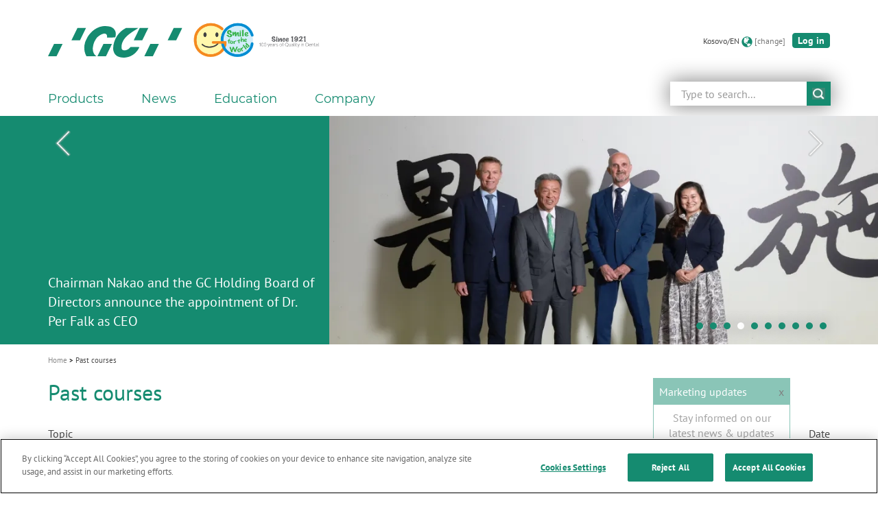

--- FILE ---
content_type: text/html; charset=UTF-8
request_url: https://www.gc.dental/europe/en-XK/news/past-courses
body_size: 15411
content:
<!DOCTYPE html>
<html xml:lang  lang="en-XK" dir="ltr" prefix="og: https://ogp.me/ns#">
  <head>
        <meta name="viewport" content="width=device-width, initial-scale=1">
    <meta charset="utf-8" />
<script async src="https://www.googletagmanager.com/gtag/js?id=G-EE4KKN2KF5"></script>
<script>window.dataLayer = window.dataLayer || [];function gtag(){dataLayer.push(arguments)};gtag("js", new Date());gtag("set", "developer_id.dMDhkMT", true);gtag("config", "G-EE4KKN2KF5", {"groups":"default","page_placeholder":"PLACEHOLDER_page_location"});</script>
<meta name="description" content="GC Europe is a leading oral health company, supplying world-class quality products and services to all European dental professionals. Key products inc" />
<link rel="shortlink" href="https://www.gc.dental/europe/en-XK/news/past-courses" />
<meta name="robots" content="index" />
<link rel="canonical" href="https://www.gc.dental/europe/en-XK/news/past-courses" />
<link rel="image_src" href="https://www.gc.dental/europe/sites/europe.gc.dental/files/gclogo.png" />
<meta property="og:determiner" content="GC" />
<meta property="og:site_name" content="GC Europe N.V." />
<meta property="og:type" content="Page" />
<meta property="og:url" content="https://www.gc.dental/europe/en-XK/news/past-courses" />
<meta property="og:title" content="Past courses" />
<meta property="og:description" content="GC Europe is a leading oral health company, supplying world-class quality products and services to all European dental professionals. Key products inc" />
<meta property="og:image" content="https://www.gc.dental/europe/sites/europe.gc.dental/files/gclogo.png" />
<meta property="og:image:url" content="https://www.gc.dental/europe/sites/europe.gc.dental/files/gclogo.png" />
<meta property="og:image:secure_url" content="https://www.gc.dental/europe/sites/europe.gc.dental/files/gclogo.png" />
<meta property="og:image:type" content="image/jpeg" />
<meta property="og:image:width" content="1200" />
<meta property="og:image:height" content="630" />
<meta property="og:updated_time" content="2023-05-10T14:46:05+0200" />
<meta property="article:published_time" content="2023-05-10T14:30:48+0200" />
<meta property="article:modified_time" content="2023-05-10T14:46:05+0200" />
<meta name="twitter:card" content="summary" />
<meta name="twitter:description" content="GC Europe is a leading oral health company, supplying world-class quality products and services to all European dental professionals. Key products inc" />
<meta name="twitter:title" content="Past courses" />
<meta name="twitter:site" content="@GCDentalProduct" />
<meta name="twitter:creator" content="@GCDentalProduct" />
<meta name="twitter:image" content="https://www.gc.dental/europe/sites/europe.gc.dental/files/gclogo.png" />
<meta name="MobileOptimized" content="width" />
<meta name="HandheldFriendly" content="true" />
<link rel="icon" href="/europe/themes/custom/gc/gc_fuji/favicon.ico" type="image/vnd.microsoft.icon" />
<link rel="alternate" hreflang="en" href="https://www.gc.dental/europe/en/news/past-courses" />
<script>(function(w,d,s,l,i){w[l]=w[l]||[];w[l].push({'gtm.start':new Date().getTime(),event:'gtm.js'});var f=d.getElementsByTagName(s)[0];var j=d.createElement(s);var dl=l!='dataLayer'?'&l='+l:'';j.src='https://www.googletagmanager.com/gtm.js?id='+i+dl+'';j.async=true;f.parentNode.insertBefore(j,f);})(window,document,'script','dataLayer','GTM-NW68LLL');</script>
<script>(function (w,d,s,v,src,da,c,dl){var f=d.getElementsByTagName(s)[0];var j=d.createElement(s);s.type='text/javascript';if (src && src.length != 0) { j.src=src; }if (c && c.length != 0) { j.setAttribute('charset',c); }if (da && da.length != 0) { j.setAttribute('data-domain-script',da); }if (dl && dl.length != 0) { j.setAttribute('data-document-language',dl); }if (v && v.length != 0) { j.innerHTML=v; }f.parentNode.insertBefore(j,f);})(window, document,'script','','','','','');</script>
<script>(function (w,d,s,v,src,da,c,dl){var f=d.getElementsByTagName(s)[0];var j=d.createElement(s);s.type='text/javascript';if (src && src.length != 0) { j.src=src; }if (c && c.length != 0) { j.setAttribute('charset',c); }if (da && da.length != 0) { j.setAttribute('data-domain-script',da); }if (dl && dl.length != 0) { j.setAttribute('data-document-language',dl); }if (v && v.length != 0) { j.innerHTML=v; }f.parentNode.insertBefore(j,f);})(window, document,'script','function OptanonWrapper() { }','','','','');</script>
<script>(function (w,d,s,v,src,da,c,dl){var f=d.getElementsByTagName(s)[0];var j=d.createElement(s);s.type='text/javascript';if (src && src.length != 0) { j.src=src; }if (c && c.length != 0) { j.setAttribute('charset',c); }if (da && da.length != 0) { j.setAttribute('data-domain-script',da); }if (dl && dl.length != 0) { j.setAttribute('data-document-language',dl); }if (v && v.length != 0) { j.innerHTML=v; }f.parentNode.insertBefore(j,f);})(window, document,'script','','https://cookie-cdn.cookiepro.com/scripttemplates/otSDKStub.js','6ce196b8-5415-4eb9-bc46-9ed143be38c9','UTF-8','true');</script>

    <title>Past courses | GC Europe N.V.</title>
    <link rel="stylesheet" media="all" href="/europe/sites/europe.gc.dental/files/css/css_DGE-i8DM2JnqxJ7HI3JiYhfJNYzlXmz33dwKwujY7Ow.css?delta=0&amp;language=en-XK&amp;theme=gc_fuji&amp;include=[base64]" />
<link rel="stylesheet" media="all" href="//cdnjs.cloudflare.com/ajax/libs/font-awesome/5.15.3/css/all.min.css" />
<link rel="stylesheet" media="all" href="/europe/sites/europe.gc.dental/files/css/css_ai717vFOEf4kpdQIqL-tQNChUSsch0Q_DgxYx3Zst2Y.css?delta=2&amp;language=en-XK&amp;theme=gc_fuji&amp;include=[base64]" />
<link rel="stylesheet" media="all" href="/europe/sites/europe.gc.dental/files/css/css_q9fjT9jsirijo_EuorScfDTOWh7C_FIZOp6c0CKSYpU.css?delta=3&amp;language=en-XK&amp;theme=gc_fuji&amp;include=[base64]" />

    
  </head>
  <body class="path-node page-node-type-ct-page has-glyphicons">
    <a href="#main-content" class="visually-hidden focusable skip-link">
      Skip to main content
    </a>
    <noscript><iframe src="https://www.googletagmanager.com/ns.html?id=GTM-NW68LLL" height="0" width="0" style="display:none;visibility:hidden"></iframe></noscript>
      <div class="dialog-off-canvas-main-canvas" data-off-canvas-main-canvas>
    
  <header class="header"  role="contentinfo">
              <div  class="region region-header">
    <div class="container">
      <div class="row">
        <div class="col-sm-12 logo-with-secondary">
            <section id="block-gc-fuji-branding" class="pull-left default-site-logo block block-system block-system-branding-block clearfix">
  
    

          <a class="logo default-site-logo"
       href=" /europe/en-XK "
       title="Home"
       rel="home"
    >
      <img loading="eager" src="/europe/themes/custom/gc/gc_fuji/images/skins/europe_gc_dental/logo.svg" alt="Home" width="" height="">
    </a>
        <a class="name sr-only" href="/europe/en-XK" title="Home" rel="home">GC Europe N.V.</a>
      </section>
  <section id="bk-gc-core-secondary-logo-"  id="block-bk-secondary-logo" class="block block-gc-core block-bk-gc-core-secondary-logo clearfix">
  
    

      
  <div class="gc-core--secondary-logo">
    <img src="/europe/sites/europe.gc.dental/files/images/secondary-logo/GC-SFTW-H-Q%20white%20trim%20-%20no%20GC%20logo.jpg" class="secondary-logo" alt="Home"  width="200" height="49" title="Home">
  </div>

  </section>
  <section id="bk-language-switcher-"  id="block-bk-language-switcher--2" class="block block-gc-languages block-bk-language-switcher clearfix">
  
    

      <div class="language">Kosovo/EN</div>
<span class="glyphicon glyphicon-globe" aria-hidden="true"></span>
<div class="language-switcher"><a href="/europe/en-XK/language?destination=news/past-courses">[change]</a></div>

  </section>


      <section id="bk-login-"  class="adb2c-login-form block block-gc-user block-bk-login clearfix" data-drupal-selector="adb2c-login-form" id="block-bk-login-block">
      
        

          <form action="/europe/en-XK/news/past-courses" method="post" id="adb2c-login-form" accept-charset="UTF-8">
  <div><button class="btn btn-primary gc--login-logout-link button js-form-submit form-submit" data-drupal-selector="edit-openid-connect-client-ad-login-login" type="submit" id="edit-openid-connect-client-ad-login-login" name="ad_login" value="Log in">
                Log in
      </button></div><input autocomplete="off" data-drupal-selector="form-ndn52n0o-m5icsrqgpoepreso0kk-spk0xo5ngjfgwo" type="hidden" name="form_build_id" value="form-ndn52n0o-M5icsRQgpOEPReSo0kK_spK0XO5NgJfGWo" /><input data-drupal-selector="edit-adb2c-login-form" type="hidden" name="form_id" value="adb2c_login_form" />
</form>

      </section>

        </div>
      </div>
    </div>
  </div>


                <div  class="region region-header-bottom">
    <div class="container">
      <div class="row">
        <div class="col-sm-12 ">
            <section id="bk-search-form-"  id="block-bk-search-form--2" class="block block-gc-search block-bk-search-form clearfix">
  
    

      <form class="gc-search-form" data-drupal-selector="gc-search-form-2" action="/europe/en-XK/search" method="get" id="gc-search-form--2" accept-charset="UTF-8">
  <div class="clearfix search-take-over form-group js-form-wrapper form-wrapper" data-drupal-selector="edit-wrapper" id="edit-wrapper--2"><div class="form-item js-form-item form-type-search js-form-type-search form-item-s js-form-item-s form-no-label form-group">
      <label for="edit-s--2" class="control-label sr-only">
    
  <span>Search</span></label>
  
  
  <input class="form-control form-search" autocomplete="off" data-drupal-selector="edit-s" placeholder="Type to search..." type="search" id="edit-s--2" name="s" value="" size="60" maxlength="128" title="Enter the terms you wish to search for." data-toggle="tooltip" />

  
  
  </div>
<button class="glyphicon glyphicon-search button js-form-submit form-submit btn-primary btn" data-drupal-selector="edit-button" type="submit" id="edit-button--2" value="submit">
                submit
      </button></div>

</form>

  </section>
<nav role="navigation" aria-labelledby="block-gc-fuji-main-menu-menu" id="block-gc-fuji-main-menu">
            
  <h2 class="visually-hidden" id="block-gc-fuji-main-menu-menu">Main navigation</h2>
  

                        <button type="button" class="navbar-toggle collapsed default-site-logo" data-toggle="collapse" data-target="#navbar-collapse--main-menu" aria-expanded="false">
    <span class="sr-only">Toggle navigation</span>
    <span class="icon-bar"></span>
    <span class="icon-bar"></span>
    <span class="icon-bar"></span>
  </button>
    <div class="collapse navbar-collapse" id="navbar-collapse--main-menu">
  <ul  data-region="header_bottom" class="menu menu--main nav navbar-nav">
              <li class="top-blocks--mobile gc--user-block clearfix">
                

      <section id="bk-login-"  class="adb2c-login-form block block-gc-user block-bk-login clearfix" data-drupal-selector="adb2c-login-form" id="block-bk-login-block">
      
        

          <form action="/europe/en-XK/news/past-courses" method="post" id="adb2c-login-form" accept-charset="UTF-8">
  <div><button class="btn btn-primary gc--login-logout-link button js-form-submit form-submit" data-drupal-selector="edit-openid-connect-client-ad-login-login" type="submit" id="edit-openid-connect-client-ad-login-login" name="ad_login" value="Log in">
                Log in
      </button></div><input autocomplete="off" data-drupal-selector="form-ndn52n0o-m5icsrqgpoepreso0kk-spk0xo5ngjfgwo" type="hidden" name="form_build_id" value="form-ndn52n0o-M5icsRQgpOEPReSo0kK_spK0XO5NgJfGWo" /><input data-drupal-selector="edit-adb2c-login-form" type="hidden" name="form_id" value="adb2c_login_form" />
</form>

      </section>

                </li>
                          <li class="top-blocks--mobile gc--language-switcher clearfix">
            <section id="bk-language-switcher-"  id="block-bk-language-switcher--2" class="block block-gc-languages block-bk-language-switcher clearfix">
  
    

      <div class="language">Kosovo/EN</div>
<span class="glyphicon glyphicon-globe" aria-hidden="true"></span>
<div class="language-switcher"><a href="/europe/en-XK/language?destination=news/past-courses">[change]</a></div>

  </section>

        </li>
                    <li class="top-blocks--mobile gc--search-form clearfix">
            <section id="bk-search-form-"  id="block-bk-search-form--2" class="block block-gc-search block-bk-search-form clearfix">
  
    

      <form class="gc-search-form" data-drupal-selector="gc-search-form-2" action="/europe/en-XK/search" method="get" id="gc-search-form--2" accept-charset="UTF-8">
  <div class="clearfix search-take-over form-group js-form-wrapper form-wrapper" data-drupal-selector="edit-wrapper" id="edit-wrapper--2"><div class="form-item js-form-item form-type-search js-form-type-search form-item-s js-form-item-s form-no-label form-group">
      <label for="edit-s--2" class="control-label sr-only">
    
  <span>Search</span></label>
  
  
  <input class="form-control form-search" autocomplete="off" data-drupal-selector="edit-s" placeholder="Type to search..." type="search" id="edit-s--2" name="s" value="" size="60" maxlength="128" title="Enter the terms you wish to search for." data-toggle="tooltip" />

  
  
  </div>
<button class="glyphicon glyphicon-search button js-form-submit form-submit btn-primary btn" data-drupal-selector="edit-button" type="submit" id="edit-button--2" value="submit">
                submit
      </button></div>

</form>

  </section>

        </li>
      
                                                                                                          
          <li class="menu__item menu__item--expanded dropdown dropdown-submenu">
                          <button type="button" class="dropdown-toggle" data-toggle="dropdown">
                              <span>Products</span>
            
                <span class="caret"></span>
              </button>
                <div class="menu_link_content menu-link-contentmain view-mode-default dropdown-menu container">
    <div class="row">
      <div class="menu-level--section menu-level-1--section col-12 col-md-6 col-lg-3">
  <ul>
                
                  
        <li class="expanded">
                                            <button type="button" class="dropdown-toggle">
              All products
              <span class="caret"></span>
            </button>
                            <ul class="dropdown-menu">
                                          <li class="first">
                                                                                            <a href="/europe/en-XK/products" data-drupal-link-system-path="products">Overview</a>
                                                    
  
  <div class="menu_link_content menu-link-contentmain view-mode-default menu-dropdown menu-dropdown-2 menu-type-default">
              
      </div>



                  </li>
                                                <li>
                                                                                            <a href="https://www.gc.dental/europe/our-operatory-focus-pages">Our dental focus pages</a>
                                                    
  
  <div class="menu_link_content menu-link-contentmain view-mode-default menu-dropdown menu-dropdown-2 menu-type-default">
              
      </div>



                  </li>
                                                <li>
                                                                                            <a href="https://www.gc.dental/europe/our-laboratory-focus-pages">Our laboratory focus pages</a>
                                                    
  
  <div class="menu_link_content menu-link-contentmain view-mode-default menu-dropdown menu-dropdown-2 menu-type-default">
              
      </div>



                  </li>
                                                <li class="last">
                                                                                            <a href="/europe/en-XK/products/bpa" data-drupal-link-system-path="node/270">Bisphenol A-free</a>
                                                    
  
  <div class="menu_link_content menu-link-contentmain view-mode-default menu-dropdown menu-dropdown-2 menu-type-default">
              
      </div>



                  </li>
            </ul>


                              </li>
                
                          </ul></div><div class="menu-level--section menu-level-1--section col-12 col-md-6 col-lg-3"><ul>
      
        <li class="expanded">
                                            <button type="button" class="dropdown-toggle">
              Prevent 
              <span class="caret"></span>
            </button>
                            <ul class="dropdown-menu">
                                          <li class="first">
                                                                                            <a href="/europe/en-XK/products/prevention#prevent" data-drupal-link-system-path="taxonomy/term/46">Prevent</a>
                                                    
  
  <div class="menu_link_content menu-link-contentmain view-mode-default menu-dropdown menu-dropdown-2 menu-type-default">
              
      </div>



                  </li>
                                                <li>
                                                                                            <a href="/europe/en-XK/products/prevention#identify" data-drupal-link-system-path="taxonomy/term/46">Identify</a>
                                                    
  
  <div class="menu_link_content menu-link-contentmain view-mode-default menu-dropdown menu-dropdown-2 menu-type-default">
              
      </div>



                  </li>
                                                <li class="last">
                                                                                            <a href="/europe/en-XK/products/prevention#followup_maintenance" data-drupal-link-system-path="taxonomy/term/46">Follow-up &amp; Maintenance</a>
                                                    
  
  <div class="menu_link_content menu-link-contentmain view-mode-default menu-dropdown menu-dropdown-2 menu-type-default">
              
      </div>



                  </li>
            </ul>


                              </li>
                
                  
        <li class="expanded">
                                            <button type="button" class="dropdown-toggle">
              Prepare
              <span class="caret"></span>
            </button>
                            <ul class="dropdown-menu">
                                          <li class="first">
                                                                                            <a href="/europe/en-XK/products/prepare#endo" data-drupal-link-system-path="taxonomy/term/50">Endo</a>
                                                    
  
  <div class="menu_link_content menu-link-contentmain view-mode-default menu-dropdown menu-dropdown-2 menu-type-default">
              
      </div>



                  </li>
                                                <li class="last">
                                                                                            <a href="/europe/en-XK/products/prepare#preparation" data-drupal-link-system-path="taxonomy/term/50">Preparation</a>
                                                    
  
  <div class="menu_link_content menu-link-contentmain view-mode-default menu-dropdown menu-dropdown-2 menu-type-default">
              
      </div>



                  </li>
            </ul>


                              </li>
                
                  
        <li class="expanded">
                                            <button type="button" class="dropdown-toggle">
              Restore
              <span class="caret"></span>
            </button>
                            <ul class="dropdown-menu">
                                          <li class="first">
                                                                                            <a href="/europe/en-XK/products/restore#bonding_conditioning" data-drupal-link-system-path="taxonomy/term/53">Bonding &amp; Conditioning</a>
                                                    
  
  <div class="menu_link_content menu-link-contentmain view-mode-default menu-dropdown menu-dropdown-2 menu-type-default">
              
      </div>



                  </li>
                                                <li>
                                                                                            <a href="/europe/en-XK/products/restore#finishing_polishing" data-drupal-link-system-path="taxonomy/term/53">Finishing &amp; Polishing</a>
                                                    
  
  <div class="menu_link_content menu-link-contentmain view-mode-default menu-dropdown menu-dropdown-2 menu-type-default">
              
      </div>



                  </li>
                                                <li class="last">
                                                                                            <a href="/europe/en-XK/products/restore#restoratives" data-drupal-link-system-path="taxonomy/term/53">Restoratives</a>
                                                    
  
  <div class="menu_link_content menu-link-contentmain view-mode-default menu-dropdown menu-dropdown-2 menu-type-default">
              
      </div>



                  </li>
            </ul>


                              </li>
                
                          </ul></div><div class="menu-level--section menu-level-1--section col-12 col-md-6 col-lg-3"><ul>
      
        <li class="expanded">
                                            <button type="button" class="dropdown-toggle">
              Capture
              <span class="caret"></span>
            </button>
                            <ul class="dropdown-menu">
                                          <li class="first last">
                                                                                            <a href="/europe/en-XK/products/capture#impressiontaking-modelcreation" data-drupal-link-system-path="taxonomy/term/57">Impression Taking &amp; Model Creation</a>
                                                    
  
  <div class="menu_link_content menu-link-contentmain view-mode-default menu-dropdown menu-dropdown-2 menu-type-default">
              
      </div>



                  </li>
            </ul>


                              </li>
                
                  
        <li class="expanded">
                                            <button type="button" class="dropdown-toggle">
              Model
              <span class="caret"></span>
            </button>
                            <ul class="dropdown-menu">
                                          <li class="first last">
                                                                                            <a href="/europe/en-XK/products/model#modellationresinwax" data-drupal-link-system-path="taxonomy/term/59">Modellation Resin/Wax</a>
                                                    
  
  <div class="menu_link_content menu-link-contentmain view-mode-default menu-dropdown menu-dropdown-2 menu-type-default">
              
      </div>



                  </li>
            </ul>


                              </li>
                
                  
        <li class="expanded">
                                            <button type="button" class="dropdown-toggle">
              Manufacture
              <span class="caret"></span>
            </button>
                            <ul class="dropdown-menu">
                                          <li class="first">
                                                                                            <a href="/europe/en-XK/products/manufacture#chairsidecam" data-drupal-link-system-path="taxonomy/term/61">Chairside CAM</a>
                                                    
  
  <div class="menu_link_content menu-link-contentmain view-mode-default menu-dropdown menu-dropdown-2 menu-type-default">
              
      </div>



                  </li>
                                                <li>
                                                                                            <a href="/europe/en-XK/products/manufacture#camframeworks" data-drupal-link-system-path="taxonomy/term/61">CAM Frameworks</a>
                                                    
  
  <div class="menu_link_content menu-link-contentmain view-mode-default menu-dropdown menu-dropdown-2 menu-type-default">
              
      </div>



                  </li>
                                                <li>
                                                                                            <a href="/europe/en-XK/products/manufacture#casting" data-drupal-link-system-path="taxonomy/term/61">Casting</a>
                                                    
  
  <div class="menu_link_content menu-link-contentmain view-mode-default menu-dropdown menu-dropdown-2 menu-type-default">
              
      </div>



                  </li>
                                                <li>
                                                                                            <a href="/europe/en-XK/products/manufacture#pressing" data-drupal-link-system-path="taxonomy/term/61">Pressing</a>
                                                    
  
  <div class="menu_link_content menu-link-contentmain view-mode-default menu-dropdown menu-dropdown-2 menu-type-default">
              
      </div>



                  </li>
                                                <li class="last">
                                                                                            <a href="https://www.gc.dental/gctech/preferred-milling-partners" target="_blank">Preferred Milling Partners</a>
                                                    
  
  <div class="menu_link_content menu-link-contentmain view-mode-default menu-dropdown menu-dropdown-2 menu-type-default">
              
      </div>



                  </li>
            </ul>


                              </li>
                
                          </ul></div><div class="menu-level--section menu-level-1--section col-12 col-md-6 col-lg-3"><ul>
      
        <li class="expanded">
                                            <button type="button" class="dropdown-toggle">
              Veneer
              <span class="caret"></span>
            </button>
                            <ul class="dropdown-menu">
                                          <li class="first">
                                                                                            <a href="/europe/en-XK/products/veneer#fullcontourbuildup" data-drupal-link-system-path="taxonomy/term/66">Full Contour Build-up</a>
                                                    
  
  <div class="menu_link_content menu-link-contentmain view-mode-default menu-dropdown menu-dropdown-2 menu-type-default">
              
      </div>



                  </li>
                                                <li class="last">
                                                                                            <a href="/europe/en-XK/products/veneer#staining" data-drupal-link-system-path="taxonomy/term/66">Staining</a>
                                                    
  
  <div class="menu_link_content menu-link-contentmain view-mode-default menu-dropdown menu-dropdown-2 menu-type-default">
              
      </div>



                  </li>
            </ul>


                              </li>
                
                  
        <li class="expanded">
                                            <button type="button" class="dropdown-toggle">
              Cement
              <span class="caret"></span>
            </button>
                            <ul class="dropdown-menu">
                                          <li class="first last">
                                                                                            <a href="/europe/en-XK/products/cement#cementation" data-drupal-link-system-path="taxonomy/term/69">Cementation</a>
                                                    
  
  <div class="menu_link_content menu-link-contentmain view-mode-default menu-dropdown menu-dropdown-2 menu-type-default">
              
      </div>



                  </li>
            </ul>


                              </li>
                
                  
        <li class="expanded">
                                            <button type="button" class="dropdown-toggle">
              Other
              <span class="caret"></span>
            </button>
                            <ul class="dropdown-menu">
                                          <li class="first">
                                                                                            <a href="/europe/en-XK/products/other#dentures" data-drupal-link-system-path="taxonomy/term/71">Dentures</a>
                                                    
  
  <div class="menu_link_content menu-link-contentmain view-mode-default menu-dropdown menu-dropdown-2 menu-type-default">
              
      </div>



                  </li>
                                                <li class="last">
                                                                                            <a href="/europe/en-XK/products/other#instruments_equipment" data-drupal-link-system-path="taxonomy/term/71">Instruments &amp; Equipment</a>
                                                    
  
  <div class="menu_link_content menu-link-contentmain view-mode-default menu-dropdown menu-dropdown-2 menu-type-default">
              
      </div>



                  </li>
            </ul>


                              </li>
      </ul>
</div>

    </div>
  </div>

                      </li>
                                                                                                                  
          <li class="menu__item menu__item--expanded dropdown dropdown-submenu">
                          <button type="button" class="dropdown-toggle" data-toggle="dropdown">
                              <span>News</span>
            
                <span class="caret"></span>
              </button>
                <div class="menu_link_content menu-link-contentmain view-mode-default dropdown-menu container">
    <div class="row">
      <div class="menu-level--section menu-level-1--section col-12 col-md-6 col-lg-3">
  <ul>
                
                  
        <li>
                                                                                  <a href="/europe/en-XK/news/products" class="menu-level--section-title menu-level-1--section-title" data-drupal-link-system-path="node/70">Products</a>
                              </li>
                
                  
        <li>
                                                                                  <a href="/europe/en-XK/news/company" class="menu-level--section-title menu-level-1--section-title" data-drupal-link-system-path="node/71">Company</a>
                              </li>
                
                  
        <li>
                                                                                  <a href="/europe/en-XK/news/newsletter" class="menu-level--section-title menu-level-1--section-title" data-drupal-link-system-path="node/260">Get Connected</a>
                              </li>
      </ul>
</div>

    </div>
  </div>

                      </li>
                                                                                                                  
          <li class="menu__item menu__item--expanded menu__item--active-trail dropdown dropdown-submenu">
                          <button type="button" class="dropdown-toggle" data-toggle="dropdown">
                              <span>Education</span>
            
                <span class="caret"></span>
              </button>
                <div class="menu_link_content menu-link-contentmain view-mode-default dropdown-menu container">
    <div class="row">
      <div class="menu-level--section menu-level-1--section col-12 col-md-6 col-lg-3">
  <ul>
                
                  
        <li class="expanded">
                                            <button type="button" class="dropdown-toggle">
              Mobile Apps
              <span class="caret"></span>
            </button>
                            <ul class="dropdown-menu">
                                          <li class="first last">
                                                                                            <a href="/europe/en-XK/education/apps" data-drupal-link-system-path="node/269">Mobile apps from GC</a>
                                                    
  
  <div class="menu_link_content menu-link-contentmain view-mode-default menu-dropdown menu-dropdown-2 menu-type-default">
              
      </div>



                  </li>
            </ul>


                              </li>
                
                          </ul></div><div class="menu-level--section menu-level-1--section col-12 col-md-6 col-lg-3"><ul>
      
        <li class="expanded active active-trail">
                                            <button type="button" class="dropdown-toggle">
              Courses &amp; Events
              <span class="caret"></span>
            </button>
                            <ul class="dropdown-menu">
                                          <li class="first">
                                                                                            <a href="https://www.gc.dental/europe/events">Upcoming events</a>
                                                    
  
  <div class="menu_link_content menu-link-contentmain view-mode-default menu-dropdown menu-dropdown-2 menu-type-default">
              
      </div>



                  </li>
                                                <li class="active active-trail">
                                                                                            <a href="/europe/en-XK/news/past-courses" data-drupal-link-system-path="node/1391" class="is-active" aria-current="page">Past events</a>
                                                    
  
  <div class="menu_link_content menu-link-contentmain view-mode-default menu-dropdown menu-dropdown-2 menu-type-default">
              
      </div>



                  </li>
                                                <li class="last">
                                                                                            <a href="https://www.gcdentalcampus.com/" target="_blank">On-demand webinars</a>
                                                    
  
  <div class="menu_link_content menu-link-contentmain view-mode-default menu-dropdown menu-dropdown-2 menu-type-default">
              
      </div>



                  </li>
            </ul>


                              </li>
                
                          </ul></div><div class="menu-level--section menu-level-1--section col-12 col-md-6 col-lg-3"><ul>
      
        <li class="expanded">
                                            <button type="button" class="dropdown-toggle">
              Specials
              <span class="caret"></span>
            </button>
                            <ul class="dropdown-menu">
                                          <li class="first">
                                                                                            <a href="https://www.gc.dental/europe/en/news/academic-excellence-contest-2026" target="_blank">Academic Excellence Contest 2026</a>
                                                    
  
  <div class="menu_link_content menu-link-contentmain view-mode-default menu-dropdown menu-dropdown-2 menu-type-default">
              
      </div>



                  </li>
                                                <li class="last">
                                                                                            <a href="https://www.gc.dental/europe/en/news/restorative-options-decision-tree">Restorative Options Decision Tree</a>
                                                    
  
  <div class="menu_link_content menu-link-contentmain view-mode-default menu-dropdown menu-dropdown-2 menu-type-default">
              
      </div>



                  </li>
            </ul>


                              </li>
      </ul>
</div>

    </div>
  </div>

                      </li>
                                                                                                                  
          <li class="menu__item menu__item--expanded dropdown dropdown-submenu">
                          <button type="button" class="dropdown-toggle" data-toggle="dropdown">
                              <span>Company</span>
            
                <span class="caret"></span>
              </button>
                <div class="menu_link_content menu-link-contentmain view-mode-default dropdown-menu container">
    <div class="row">
      <div class="menu-level--section menu-level-1--section col-12 col-md-6 col-lg-3">
  <ul>
                
                  
        <li class="expanded">
                                            <button type="button" class="dropdown-toggle">
              GCE EEO
              <span class="caret"></span>
            </button>
                            <ul class="dropdown-menu">
                                          <li class="first">
                                                                                            <a href="/europe/en-XK/team" data-drupal-link-system-path="node/267">Team</a>
                                                    
  
  <div class="menu_link_content menu-link-contentmain view-mode-default menu-dropdown menu-dropdown-2 menu-type-default">
              
      </div>



                  </li>
                                                <li class="last">
                                                                                            <a href="/europe/en-XK/dealers" data-drupal-link-system-path="node/268">Dealers</a>
                                                    
  
  <div class="menu_link_content menu-link-contentmain view-mode-default menu-dropdown menu-dropdown-2 menu-type-default">
              
      </div>



                  </li>
            </ul>


                              </li>
                
                          </ul></div><div class="menu-level--section menu-level-1--section col-12 col-md-6 col-lg-3"><ul>
      
        <li class="expanded">
                                            <button type="button" class="dropdown-toggle">
              GC EUROPE
              <span class="caret"></span>
            </button>
                            <ul class="dropdown-menu">
                                          <li class="first">
                                                                                            <a href="/europe/en-XK/company" data-drupal-link-system-path="node/259">GC in Europe</a>
                                                    
  
  <div class="menu_link_content menu-link-contentmain view-mode-default menu-dropdown menu-dropdown-2 menu-type-default">
              
      </div>



                  </li>
                                                <li>
                                                                                            <a href="/europe/en-XK/company/gce_vmv" data-drupal-link-system-path="node/272">Vision Mission Values</a>
                                                    
  
  <div class="menu_link_content menu-link-contentmain view-mode-default menu-dropdown menu-dropdown-2 menu-type-default">
              
      </div>



                  </li>
                                                <li>
                                                                                            <a href="/europe/en-XK/company/gce_certification" data-drupal-link-system-path="node/273">Certification</a>
                                                    
  
  <div class="menu_link_content menu-link-contentmain view-mode-default menu-dropdown menu-dropdown-2 menu-type-default">
              
      </div>



                  </li>
                                                <li class="last">
                                                                                            <a href="/europe/en-XK/company/gce_excellence" data-drupal-link-system-path="node/274">Commitment to Excellence</a>
                                                    
  
  <div class="menu_link_content menu-link-contentmain view-mode-default menu-dropdown menu-dropdown-2 menu-type-default">
              
      </div>



                  </li>
            </ul>


                              </li>
                
                          </ul></div><div class="menu-level--section menu-level-1--section col-12 col-md-6 col-lg-3"><ul>
      
        <li class="expanded">
                                            <button type="button" class="dropdown-toggle">
              GC Corporation
              <span class="caret"></span>
            </button>
                            <ul class="dropdown-menu">
                                          <li class="first">
                                                                                            <a href="https://www.gc.dental/philosophy" target="_blank">GCʼs Philosphy</a>
                                                    
  
  <div class="menu_link_content menu-link-contentmain view-mode-default menu-dropdown menu-dropdown-2 menu-type-default">
              
      </div>



                  </li>
                                                <li>
                                                                                            <a href="https://www.gc.dental/product-development" target="_blank">Product Development</a>
                                                    
  
  <div class="menu_link_content menu-link-contentmain view-mode-default menu-dropdown menu-dropdown-2 menu-type-default">
              
      </div>



                  </li>
                                                <li class="last">
                                                                                            <a href="https://www.gc.dental/vision-2031" target="_blank">Vision 2031</a>
                                                    
  
  <div class="menu_link_content menu-link-contentmain view-mode-default menu-dropdown menu-dropdown-2 menu-type-default">
              
      </div>



                  </li>
            </ul>


                              </li>
                
                          </ul></div><div class="menu-level--section menu-level-1--section col-12 col-md-6 col-lg-3"><ul>
      
        <li class="expanded">
                                            <button type="button" class="dropdown-toggle">
              Mount Fuji
              <span class="caret"></span>
            </button>
                            <ul class="dropdown-menu">
                                          <li class="first last">
                                                                                            <a href="/europe/en-XK/live-view-mount-fuji" data-drupal-link-system-path="node/77">GC Fuji Oyama Factory - Live view</a>
                                                    
  
  <div class="menu_link_content menu-link-contentmain view-mode-default menu-dropdown menu-dropdown-2 menu-type-default">
              
      </div>



                  </li>
            </ul>


                              </li>
                
                          </ul></div><div class="menu-level--section menu-level-1--section col-12 col-md-6 col-lg-3"><ul>
      
        <li class="expanded">
                                            <button type="button" class="dropdown-toggle">
              Career
              <span class="caret"></span>
            </button>
                            <ul class="dropdown-menu">
                                          <li class="first last">
                                                                                            <a href="/europe/en-XK/career" data-drupal-link-system-path="node/258">Work @ GC EUROPE</a>
                                                    
  
  <div class="menu_link_content menu-link-contentmain view-mode-default menu-dropdown menu-dropdown-2 menu-type-default">
              
      </div>



                  </li>
            </ul>


                              </li>
                
                  
        <li class="expanded">
                                            <button type="button" class="dropdown-toggle">
              Corporate Social Responsibility
              <span class="caret"></span>
            </button>
                            <ul class="dropdown-menu">
                                          <li class="first last">
                                                                                            <a href="https://www.gc.dental/europe/corporate-social-responsibility">GC Group Global CSR Report 2025</a>
                                                    
  
  <div class="menu_link_content menu-link-contentmain view-mode-default menu-dropdown menu-dropdown-2 menu-type-default">
              
      </div>



                  </li>
            </ul>


                              </li>
      </ul>
</div>

    </div>
  </div>

                      </li>
                  </ul>
  </div>

  </nav>
  <section id="views-blockvw-banner-slides-bk-banner-slides-"  class="views-element-container block block-views block-views-blockvw-banner-slides-bk-banner-slides clearfix" id="block-bk-banner-slides">
  
    

      <div class="form-group"><div class="view view-vw-banner-slides view-id-vw_banner_slides view-display-id-bk_banner_slides js-view-dom-id-7b64f2b73d81c2e31e538630949f8a289439740604661b4237fc708345378c55">
  
    
      
      <div class="view-content">
      
<div class="gc--slick-wrapper">
  <div class="slick blazy blazy--view blazy--view--vw-banner-slides blazy--view--vw-banner-slides--bk-banner-slides blazy--view--vw-banner-slides-block-bk-banner-slides is-b-captioned slick--skin--default slick--optionset--so-main" data-blazy="">
          <div data-slick="{&quot;mobileFirst&quot;:true,&quot;accessibility&quot;:true,&quot;adaptiveHeight&quot;:true,&quot;autoplay&quot;:true,&quot;pauseOnHover&quot;:true,&quot;pauseOnDotsHover&quot;:true,&quot;pauseOnFocus&quot;:false,&quot;autoplaySpeed&quot;:5000,&quot;arrows&quot;:true,&quot;downArrow&quot;:false,&quot;downArrowTarget&quot;:&quot;&quot;,&quot;downArrowOffset&quot;:0,&quot;centerMode&quot;:true,&quot;centerPadding&quot;:&quot;&quot;,&quot;dots&quot;:true,&quot;dotsClass&quot;:&quot;slick-dots&quot;,&quot;appendDots&quot;:&quot;.slick-slider&quot;,&quot;draggable&quot;:true,&quot;fade&quot;:true,&quot;focusOnSelect&quot;:true,&quot;infinite&quot;:true,&quot;initialSlide&quot;:3,&quot;lazyLoad&quot;:&quot;blazy&quot;,&quot;mouseWheel&quot;:false,&quot;randomize&quot;:false,&quot;respondTo&quot;:&quot;window&quot;,&quot;rtl&quot;:false,&quot;rows&quot;:1,&quot;slidesPerRow&quot;:1,&quot;slide&quot;:&quot;.slick__slide&quot;,&quot;slidesToShow&quot;:1,&quot;slidesToScroll&quot;:1,&quot;speed&quot;:100,&quot;swipe&quot;:true,&quot;swipeToSlide&quot;:true,&quot;edgeFriction&quot;:0.35,&quot;touchMove&quot;:true,&quot;touchThreshold&quot;:5,&quot;useCSS&quot;:true,&quot;cssEase&quot;:&quot;ease&quot;,&quot;cssEaseBezier&quot;:&quot;&quot;,&quot;cssEaseOverride&quot;:&quot;&quot;,&quot;useTransform&quot;:true,&quot;easing&quot;:&quot;linear&quot;,&quot;variableWidth&quot;:false,&quot;vertical&quot;:false,&quot;verticalSwiping&quot;:false,&quot;waitForAnimate&quot;:true,&quot;count&quot;:10,&quot;total&quot;:10,&quot;WARNING&quot;:&quot;deprecated at slick:2.10 and is removed from slick:3.x. Use variable.options instead.&quot;}" class="slick__slider autoplay">
    
            <div class="slick__slide slide slide--8"><div class="banner-slide--container color-scheme--gc-dark-blue clearfix" >
      <a href="https://youtu.be/HtdC6Y8GiUg?si=5QHc_Rzb604_7eI6">
        <div class="banner-slide--image">
      
            <div class="field field--name-field-mt-image field--type-image field--label-hidden field--item">    <picture>
                  <source srcset="/europe/sites/europe.gc.dental/files/styles/image_900x375/public/banners/OHAP%20banner.jpg.webp?itok=cFuMHKSl 1x" media="all and (min-width: 768px)" type="image/webp" width="900" height="375"/>
              <source srcset="/europe/sites/europe.gc.dental/files/styles/image_730x300/public/banners/OHAP%20banner.jpg.webp?itok=G8HxzM5l 1x" media="all and (max-width: 767px)" type="image/webp" width="730" height="300"/>
              <source srcset="/europe/sites/europe.gc.dental/files/styles/image_900x375/public/banners/OHAP%20banner.jpg.webp?itok=cFuMHKSl 1x" media="all and (min-width: 768px)" type="image/webp" width="900" height="375"/>
              <source srcset="/europe/sites/europe.gc.dental/files/styles/image_730x300/public/banners/OHAP%20banner.jpg.webp?itok=G8HxzM5l 1x" media="all and (max-width: 767px)" type="image/webp" width="730" height="300"/>
                  <img loading="eager" width="900" height="375" src="/europe/sites/europe.gc.dental/files/styles/image_900x375/public/banners/OHAP%20banner.jpg.webp?itok=cFuMHKSl" alt="" class="img-responsive" />

  </picture>

</div>
      
    </div>
        <div class="banner-slide--text" >
      
            <div class="field field--name-field-mt-formatted-text field--type-text-long field--label-hidden field--item"><p>Celebrating 10 Years of the Oral Health for an Ageing Population project</p>
</div>
      
    </div>
        </a>
  </div>
</div>
  <div class="slick__slide slide slide--7"><div class="banner-slide--container  clearfix" style=background-color:#158B70;>
      <a href="https://www.gcdentalcampus.com/en/webinar/the-aesthetic-challenge-direct-or-indirect-enhancing-smiles-with-smart-restorative-choices-w-107028/">
        <div class="banner-slide--image">
      
            <div class="field field--name-field-mt-image field--type-image field--label-hidden field--item">    <picture>
                  <source srcset="/europe/sites/europe.gc.dental/files/styles/image_900x375/public/banners/Webinar%20banner%20on%20demand.jpg.webp?itok=QQCrBREl 1x" media="all and (min-width: 768px)" type="image/webp" width="900" height="375"/>
              <source srcset="/europe/sites/europe.gc.dental/files/styles/image_730x300/public/banners/Webinar%20banner%20on%20demand.jpg.webp?itok=hJ78-Mcd 1x" media="all and (max-width: 767px)" type="image/webp" width="730" height="300"/>
              <source srcset="/europe/sites/europe.gc.dental/files/styles/image_900x375/public/banners/Webinar%20banner%20on%20demand.jpg.webp?itok=QQCrBREl 1x" media="all and (min-width: 768px)" type="image/webp" width="900" height="375"/>
              <source srcset="/europe/sites/europe.gc.dental/files/styles/image_730x300/public/banners/Webinar%20banner%20on%20demand.jpg.webp?itok=hJ78-Mcd 1x" media="all and (max-width: 767px)" type="image/webp" width="730" height="300"/>
                  <img loading="eager" width="900" height="375" src="/europe/sites/europe.gc.dental/files/styles/image_900x375/public/banners/Webinar%20banner%20on%20demand.jpg.webp?itok=QQCrBREl" alt="" class="img-responsive" />

  </picture>

</div>
      
    </div>
        <div class="banner-slide--text" style=color:#FFFFFF;>
      
            <div class="field field--name-field-mt-formatted-text field--type-text-long field--label-hidden field--item"><p>On demand webinar with Dr Kostas &amp; MDT Roozen</p>
<p><strong>Click here for more information</strong></p>
</div>
      
    </div>
        </a>
  </div>
</div>
  <div class="slick__slide slide slide--6"><div class="banner-slide--container  clearfix" style=background-color:#158B70;>
      <a href="https://www.gc.dental/europe/en/news/academic-excellence-contest-2026">
        <div class="banner-slide--image">
      
            <div class="field field--name-field-mt-image field--type-image field--label-hidden field--item">    <picture>
                  <source srcset="/europe/sites/europe.gc.dental/files/styles/image_900x375/public/banners/AEC%202026%20Website%20banner.jpg.webp?itok=IXIffx-u 1x" media="all and (min-width: 768px)" type="image/webp" width="900" height="375"/>
              <source srcset="/europe/sites/europe.gc.dental/files/styles/image_730x300/public/banners/AEC%202026%20Website%20banner.jpg.webp?itok=rJusD_HZ 1x" media="all and (max-width: 767px)" type="image/webp" width="730" height="300"/>
              <source srcset="/europe/sites/europe.gc.dental/files/styles/image_900x375/public/banners/AEC%202026%20Website%20banner.jpg.webp?itok=IXIffx-u 1x" media="all and (min-width: 768px)" type="image/webp" width="900" height="375"/>
              <source srcset="/europe/sites/europe.gc.dental/files/styles/image_730x300/public/banners/AEC%202026%20Website%20banner.jpg.webp?itok=rJusD_HZ 1x" media="all and (max-width: 767px)" type="image/webp" width="730" height="300"/>
                  <img loading="eager" width="900" height="375" src="/europe/sites/europe.gc.dental/files/styles/image_900x375/public/banners/AEC%202026%20Website%20banner.jpg.webp?itok=IXIffx-u" alt="" class="img-responsive" />

  </picture>

</div>
      
    </div>
        <div class="banner-slide--text" style=color:#FFFFFF;>
      
            <div class="field field--name-field-mt-formatted-text field--type-text-long field--label-hidden field--item"><p>Join the next GC Academic Excellence Contest and win an unforgettable trip and a unique training!</p>
</div>
      
    </div>
        </a>
  </div>
</div>
  <div class="slick__slide slide slide--5"><div class="banner-slide--container color-scheme--gc-genoa clearfix" >
      <a href="/europe/en-XK/news/gc-holding-ag-strengthens-corporate-governance-and-announces-new-ceo">
        <div class="banner-slide--image">
      
            <div class="field field--name-field-mt-image field--type-image field--label-hidden field--item">    <picture>
                  <source srcset="/europe/sites/europe.gc.dental/files/styles/image_900x375/public/banners/GC%20Holding%20AG%20_Member%20of%20the%20Board%20banner.jpg.webp?itok=-GJtvRwu 1x" media="all and (min-width: 768px)" type="image/webp" width="900" height="375"/>
              <source srcset="/europe/sites/europe.gc.dental/files/styles/image_730x300/public/banners/GC%20Holding%20AG%20_Member%20of%20the%20Board%20banner.jpg.webp?itok=Oz9CK6u8 1x" media="all and (max-width: 767px)" type="image/webp" width="730" height="300"/>
              <source srcset="/europe/sites/europe.gc.dental/files/styles/image_900x375/public/banners/GC%20Holding%20AG%20_Member%20of%20the%20Board%20banner.jpg.webp?itok=-GJtvRwu 1x" media="all and (min-width: 768px)" type="image/webp" width="900" height="375"/>
              <source srcset="/europe/sites/europe.gc.dental/files/styles/image_730x300/public/banners/GC%20Holding%20AG%20_Member%20of%20the%20Board%20banner.jpg.webp?itok=Oz9CK6u8 1x" media="all and (max-width: 767px)" type="image/webp" width="730" height="300"/>
                  <img loading="eager" width="900" height="375" src="/europe/sites/europe.gc.dental/files/styles/image_900x375/public/banners/GC%20Holding%20AG%20_Member%20of%20the%20Board%20banner.jpg.webp?itok=-GJtvRwu" alt="" class="img-responsive" />

  </picture>

</div>
      
    </div>
        <div class="banner-slide--text" >
      
            <div class="field field--name-field-mt-formatted-text field--type-text-long field--label-hidden field--item"><p>Chairman Nakao and the GC Holding Board of Directors announce the appointment of Dr. Per Falk as CEO</p>
</div>
      
    </div>
        </a>
  </div>
</div>
  <div class="slick__slide slide slide--4"><div class="banner-slide--container color-scheme--gc-genoa clearfix" >
      <a href="https://www.gc.dental/europe/en/corporate-social-responsibility">
        <div class="banner-slide--image">
      
            <div class="field field--name-field-mt-image field--type-image field--label-hidden field--item">    <picture>
                  <source srcset="/europe/sites/europe.gc.dental/files/styles/image_900x375/public/banners/Fuji%20OYAMA%2Ccropped.jpg.webp?itok=51Wlwnse 1x" media="all and (min-width: 768px)" type="image/webp" width="900" height="375"/>
              <source srcset="/europe/sites/europe.gc.dental/files/styles/image_730x300/public/banners/Fuji%20OYAMA%2Ccropped.jpg.webp?itok=rNZq-9Ho 1x" media="all and (max-width: 767px)" type="image/webp" width="730" height="300"/>
              <source srcset="/europe/sites/europe.gc.dental/files/styles/image_900x375/public/banners/Fuji%20OYAMA%2Ccropped.jpg.webp?itok=51Wlwnse 1x" media="all and (min-width: 768px)" type="image/webp" width="900" height="375"/>
              <source srcset="/europe/sites/europe.gc.dental/files/styles/image_730x300/public/banners/Fuji%20OYAMA%2Ccropped.jpg.webp?itok=rNZq-9Ho 1x" media="all and (max-width: 767px)" type="image/webp" width="730" height="300"/>
                  <img loading="eager" width="900" height="375" src="/europe/sites/europe.gc.dental/files/styles/image_900x375/public/banners/Fuji%20OYAMA%2Ccropped.jpg.webp?itok=51Wlwnse" alt="" class="img-responsive" />

  </picture>

</div>
      
    </div>
        <div class="banner-slide--text" >
      
            <div class="field field--name-field-mt-formatted-text field--type-text-long field--label-hidden field--item"><p>GC Group<br />
Global CSR Report 2025</p>
</div>
      
    </div>
        </a>
  </div>
</div>
  <div class="slick__slide slide slide--3"><div class="banner-slide--container color-scheme--gc-genoa clearfix" >
      <a href="/europe/en-XK/products/aadvalabscanner3">
        <div class="banner-slide--image">
      
            <div class="field field--name-field-mt-image field--type-image field--label-hidden field--item">    <picture>
                  <source srcset="/europe/sites/europe.gc.dental/files/styles/image_900x375/public/banners/Website%20banner_3_0.jpg.webp?itok=KiFoqsYn 1x" media="all and (min-width: 768px)" type="image/webp" width="900" height="375"/>
              <source srcset="/europe/sites/europe.gc.dental/files/styles/image_730x300/public/banners/Website%20banner_3_0.jpg.webp?itok=mHkqugop 1x" media="all and (max-width: 767px)" type="image/webp" width="730" height="300"/>
              <source srcset="/europe/sites/europe.gc.dental/files/styles/image_900x375/public/banners/Website%20banner_3_0.jpg.webp?itok=KiFoqsYn 1x" media="all and (min-width: 768px)" type="image/webp" width="900" height="375"/>
              <source srcset="/europe/sites/europe.gc.dental/files/styles/image_730x300/public/banners/Website%20banner_3_0.jpg.webp?itok=mHkqugop 1x" media="all and (max-width: 767px)" type="image/webp" width="730" height="300"/>
                  <img loading="eager" width="900" height="375" src="/europe/sites/europe.gc.dental/files/styles/image_900x375/public/banners/Website%20banner_3_0.jpg.webp?itok=KiFoqsYn" alt="" class="img-responsive" />

  </picture>

</div>
      
    </div>
        <div class="banner-slide--text" >
      
            <div class="field field--name-field-mt-formatted-text field--type-text-long field--label-hidden field--item"><p>Aadva Lab Scanner 3&nbsp;from GC</p>
<p>The unique gesture controlled lab scanner</p>
<p>The scanner is your workspace!</p>
</div>
      
    </div>
        </a>
  </div>
</div>
  <div class="slick__slide slide slide--1"><div class="banner-slide--container color-scheme--gc-olive-green clearfix" >
      <a href="https://campaigns-gceurope.com/initial-iq-one-sqin/">
        <div class="banner-slide--image">
      
            <div class="field field--name-field-mt-image field--type-image field--label-hidden field--item">    <picture>
                  <source srcset="/europe/sites/europe.gc.dental/files/styles/image_900x375/public/banners/IQ%20ONE%20SQIN%20banner_8.jpg.webp?itok=jhcdURiL 1x" media="all and (min-width: 768px)" type="image/webp" width="900" height="375"/>
              <source srcset="/europe/sites/europe.gc.dental/files/styles/image_730x300/public/banners/IQ%20ONE%20SQIN%20banner_8.jpg.webp?itok=_hbBbEXe 1x" media="all and (max-width: 767px)" type="image/webp" width="730" height="300"/>
              <source srcset="/europe/sites/europe.gc.dental/files/styles/image_900x375/public/banners/IQ%20ONE%20SQIN%20banner_8.jpg.webp?itok=jhcdURiL 1x" media="all and (min-width: 768px)" type="image/webp" width="900" height="375"/>
              <source srcset="/europe/sites/europe.gc.dental/files/styles/image_730x300/public/banners/IQ%20ONE%20SQIN%20banner_8.jpg.webp?itok=_hbBbEXe 1x" media="all and (max-width: 767px)" type="image/webp" width="730" height="300"/>
                  <img loading="eager" width="900" height="375" src="/europe/sites/europe.gc.dental/files/styles/image_900x375/public/banners/IQ%20ONE%20SQIN%20banner_8.jpg.webp?itok=jhcdURiL" alt="" class="img-responsive" />

  </picture>

</div>
      
    </div>
        <div class="banner-slide--text" >
      
            <div class="field field--name-field-mt-formatted-text field--type-text-long field--label-hidden field--item"><p>Initial IQ ONE SQIN from GC</p>
<p>Paintable colour-and-form ceramic system<br />
The fast and easy solution for all your ceramic works!</p>
</div>
      
    </div>
        </a>
  </div>
</div>
  <div class="slick__slide slide slide--2"><div class="banner-slide--container color-scheme--gc-genoa clearfix" >
      <a href="/europe/en-XK/products/initiallisiblock">
        <div class="banner-slide--image">
      
            <div class="field field--name-field-mt-image field--type-image field--label-hidden field--item">    <picture>
                  <source srcset="/europe/sites/europe.gc.dental/files/styles/image_900x375/public/banners/Banner%20ILB_1.jpg.webp?itok=qv10tk7t 1x" media="all and (min-width: 768px)" type="image/webp" width="900" height="375"/>
              <source srcset="/europe/sites/europe.gc.dental/files/styles/image_730x300/public/banners/Banner%20ILB_1.jpg.webp?itok=tM62SB5E 1x" media="all and (max-width: 767px)" type="image/webp" width="730" height="300"/>
              <source srcset="/europe/sites/europe.gc.dental/files/styles/image_900x375/public/banners/Banner%20ILB_1.jpg.webp?itok=qv10tk7t 1x" media="all and (min-width: 768px)" type="image/webp" width="900" height="375"/>
              <source srcset="/europe/sites/europe.gc.dental/files/styles/image_730x300/public/banners/Banner%20ILB_1.jpg.webp?itok=tM62SB5E 1x" media="all and (max-width: 767px)" type="image/webp" width="730" height="300"/>
                  <img loading="eager" width="900" height="375" src="/europe/sites/europe.gc.dental/files/styles/image_900x375/public/banners/Banner%20ILB_1.jpg.webp?itok=qv10tk7t" alt="" class="img-responsive" />

  </picture>

</div>
      
    </div>
        <div class="banner-slide--text" >
      
            <div class="field field--name-field-mt-formatted-text field--type-text-long field--label-hidden field--item"><p>Initial LiSi Block from GC<br />
Lithium Disilicate CAD/CAM Block for chairside solutions</p>
<p>Natural beauty restored in one appointment</p>
</div>
      
    </div>
        </a>
  </div>
</div>
  <div class="slick__slide slide slide--0"><div class="banner-slide--container color-scheme--gc-light-blue clearfix" >
        <div class="banner-slide--image">
      
            <div class="field field--name-field-mt-image field--type-image field--label-hidden field--item">    <picture>
                  <source srcset="/europe/sites/europe.gc.dental/files/styles/image_900x375/public/banners/g2_bond_web_banner.jpg.webp?itok=GNhYBYHV 1x" media="all and (min-width: 768px)" type="image/webp" width="900" height="375"/>
              <source srcset="/europe/sites/europe.gc.dental/files/styles/image_730x300/public/banners/g2_bond_web_banner.jpg.webp?itok=AmwuagYC 1x" media="all and (max-width: 767px)" type="image/webp" width="730" height="300"/>
              <source srcset="/europe/sites/europe.gc.dental/files/styles/image_900x375/public/banners/g2_bond_web_banner.jpg.webp?itok=GNhYBYHV 1x" media="all and (min-width: 768px)" type="image/webp" width="900" height="375"/>
              <source srcset="/europe/sites/europe.gc.dental/files/styles/image_730x300/public/banners/g2_bond_web_banner.jpg.webp?itok=AmwuagYC 1x" media="all and (max-width: 767px)" type="image/webp" width="730" height="300"/>
                  <img loading="eager" width="900" height="375" src="/europe/sites/europe.gc.dental/files/styles/image_900x375/public/banners/g2_bond_web_banner.jpg.webp?itok=GNhYBYHV" alt="" class="img-responsive" />

  </picture>

</div>
      
    </div>
        <div class="banner-slide--text" >
      
            <div class="field field--name-field-mt-formatted-text field--type-text-long field--label-hidden field--item"><p><strong>G2-BOND Universal from GC</strong><br />
&nbsp;</p>
<p>The new standard of 2-bottle Universal Bonding</p>
<p>&nbsp;</p>
<p>Leading the way to a new standard</p>
</div>
      
    </div>
    </div>
</div>
  <div class="slick__slide slide slide--9"><div class="banner-slide--container  clearfix" style=background-color:#158B70;>
      <a href="https://www.gc.dental/japan/6thsymposium/en">
        <div class="banner-slide--image">
      
            <div class="field field--name-field-mt-image field--type-image field--label-hidden field--item">    <picture>
                  <source srcset="/europe/sites/europe.gc.dental/files/styles/image_900x375/public/banners/Banner_1.jpg.webp?itok=-ZARv7H6 1x" media="all and (min-width: 768px)" type="image/webp" width="900" height="375"/>
              <source srcset="/europe/sites/europe.gc.dental/files/styles/image_730x300/public/banners/Banner_1.jpg.webp?itok=8Zs86Bdn 1x" media="all and (max-width: 767px)" type="image/webp" width="730" height="300"/>
              <source srcset="/europe/sites/europe.gc.dental/files/styles/image_900x375/public/banners/Banner_1.jpg.webp?itok=-ZARv7H6 1x" media="all and (min-width: 768px)" type="image/webp" width="900" height="375"/>
              <source srcset="/europe/sites/europe.gc.dental/files/styles/image_730x300/public/banners/Banner_1.jpg.webp?itok=8Zs86Bdn 1x" media="all and (max-width: 767px)" type="image/webp" width="730" height="300"/>
                  <img loading="eager" width="900" height="375" src="/europe/sites/europe.gc.dental/files/styles/image_900x375/public/banners/Banner_1.jpg.webp?itok=-ZARv7H6" alt="" class="img-responsive" />

  </picture>

</div>
      
    </div>
        <div class="banner-slide--text" style=color:#FFFFFF;>
      
            <div class="field field--name-field-mt-formatted-text field--type-text-long field--label-hidden field--item"><p>THE 6th&nbsp;INTERNATIONAL DENTAL SYMPOSIUM</p>
<p>October 3rd (Sat) - 4th (Sun), 2026</p>
</div>
      
    </div>
        </a>
  </div>
</div>

    
          </div>
              <nav role="navigation" class="slick__arrow">
          <button type="button" data-role="none" class="slick-prev" aria-label="Previous" tabindex="0">Previous</button>
                    <button type="button" data-role="none" class="slick-next" aria-label="Next" tabindex="0">Next</button>
        </nav>
            </div>
</div>

    </div>
  
          </div>
</div>

  </section>

        </div>
      </div>
    </div>
  </div>


      </header>

  <main class="main-container container js-quickedit-main-content">
          <header>
                            <div class="region region-content-top">
      
  <ol class="breadcrumb">
          <li >
                  <a href="/europe/en-XK">Home</a>
              </li>
          <li >
                  Past courses
              </li>
      </ol>


    
      <h1 >
<span>Past courses</span>
</h1>
  


  </div>

              </header>
    
    <div class="row">
            
                  <section class="col-sm-12">
                                      <div class="highlighted">  <div class="region region-highlighted">
    <div data-drupal-messages-fallback class="hidden"></div>

  </div>
</div>
                  
                
                          <a href="#" id="main-content" style="display:none;">content</a>
            <div class="region region-content">
      <article lang="en" class="ct-page full clearfix">
  
  
    

  <div class="content">
    
<div class="field field--name-field-ct-components field--type-entity-reference-revisions field--label-hidden paragraphs" data-item-count="2">
      


      
      <div class="clearfix paragraph paragraph--type-pt-system-component paragraph--view-mode-default">
              
            <div class="field field--name-field-pt-block field--type-block-field field--label-hidden field--item">  <section id="gc-news-block-"  class="views-element-container block block-gc-core block-gc-news-block clearfix" id="block-views-block-vw-news-gc-core-block-news--2">
  
    

      <div class="form-group"><div class="view view-vw-news view-id-vw_news view-display-id-gc_core_block_news js-view-dom-id-079b8dad9a002a8c03e4db81db675f01a5fa0455ab3623af15adbd3606330658">
  
    
      <div class="view-header">
      <div class="news-list">Topic</div>
<div class="date-list">Date</div>
    </div>
    
      <div class="view-content">
          <div class="clearfix views-row">
            <div class="field field--name-field-ct-image field--type-entity-reference field--label-hidden field--item">  <a href="/europe/en/news/gc-iberical-cer-12-13-may-2025" hreflang="en"><img loading="lazy" src="/europe/sites/europe.gc.dental/files/styles/is_news_thumbnail/public/images/2025-05/IBERICA_12-13%20May_Group%20picture.jpg?itok=5da8KrPR" width="75" height="100" alt="" class="img-responsive" />

</a>
</div>
      
            <div class="field field--name-node-title field--type-ds field--label-hidden field--item"><h4>
  <a href="/europe/en-XK/news/gc-iberical-cer-12-13-may-2025" hreflang="en-XK">GC IBERICA_L-CER - 12-13 May 2025</a>
</h4>
</div>
      
            <div class="field field--name-field-ct-date field--type-datetime field--label-hidden field--item"><time datetime="2025-05-12T12:00:00Z">May 12, 2025</time>
</div>
      
            <div class="field field--name-field-ct-intro field--type-text-long field--label-hidden field--item"><p>Initial course</p>
</div>
      

</div>
    <div class="clearfix views-row">
            <div class="field field--name-field-ct-image field--type-entity-reference field--label-hidden field--item">  <a href="/europe/en/news/gc-nordicestoniao-com-08-09-may-2025" hreflang="en"><img loading="lazy" src="/europe/sites/europe.gc.dental/files/styles/is_news_thumbnail/public/images/2025-05/ESTONIA_08-09%20May_Group%20picture.jpg?itok=mZK7dcva" width="75" height="100" alt="" class="img-responsive" />

</a>
</div>
      
            <div class="field field--name-node-title field--type-ds field--label-hidden field--item"><h4>
  <a href="/europe/en-XK/news/gc-nordicestoniao-com-08-09-may-2025" hreflang="en-XK">GC NORDIC_ESTONIA_O-COM - 08-09 May 2025</a>
</h4>
</div>
      
            <div class="field field--name-field-ct-date field--type-datetime field--label-hidden field--item"><time datetime="2025-05-08T12:00:00Z">May 8, 2025</time>
</div>
      
            <div class="field field--name-field-ct-intro field--type-text-long field--label-hidden field--item"><p>Composite course</p>
</div>
      

</div>
    <div class="clearfix views-row">
            <div class="field field--name-field-ct-image field--type-entity-reference field--label-hidden field--item">  <a href="/europe/en/news/gc-eeoromanial-cer-06-07-may-2025" hreflang="en"><img loading="lazy" src="/europe/sites/europe.gc.dental/files/styles/is_news_thumbnail/public/images/2025-05/ROMANIA_06-07%20May_2_Group%20picture.jpg?itok=_jo7nG_i" width="100" height="75" alt="" class="img-responsive" />

</a>
</div>
      
            <div class="field field--name-node-title field--type-ds field--label-hidden field--item"><h4>
  <a href="/europe/en-XK/news/gc-eeoromanial-cer-06-07-may-2025" hreflang="en-XK">GC EEO_ROMANIA_L-CER - 06-07 May 2025</a>
</h4>
</div>
      
            <div class="field field--name-field-ct-date field--type-datetime field--label-hidden field--item"><time datetime="2025-05-06T12:00:00Z">May 6, 2025</time>
</div>
      
            <div class="field field--name-field-ct-intro field--type-text-long field--label-hidden field--item"><p>SQIN micro-layering course</p>
</div>
      

</div>
    <div class="clearfix views-row">
            <div class="field field--name-field-ct-image field--type-entity-reference field--label-hidden field--item">  <a href="/europe/en/news/gc-eeoromaniao-com-06-07-may-2025" hreflang="en"><img loading="lazy" src="/europe/sites/europe.gc.dental/files/styles/is_news_thumbnail/public/images/2025-05/ROMANIA_06-07%20May_Group%20picture.jpg?itok=qSKgzqQl" width="56" height="100" alt="" class="img-responsive" />

</a>
</div>
      
            <div class="field field--name-node-title field--type-ds field--label-hidden field--item"><h4>
  <a href="/europe/en-XK/news/gc-eeoromaniao-com-06-07-may-2025" hreflang="en-XK">GC EEO_ROMANIA_O-COM - 06-07 May 2025</a>
</h4>
</div>
      
            <div class="field field--name-field-ct-date field--type-datetime field--label-hidden field--item"><time datetime="2025-05-06T12:00:00Z">May 6, 2025</time>
</div>
      
            <div class="field field--name-field-ct-intro field--type-text-long field--label-hidden field--item"><p>Mastering anterior and posterior challenges</p>
</div>
      

</div>
    <div class="clearfix views-row">
            <div class="field field--name-field-ct-image field--type-entity-reference field--label-hidden field--item">  <a href="/europe/en/news/gc-israelo-com-20-21-may-2025" hreflang="en"><img loading="lazy" src="/europe/sites/europe.gc.dental/files/styles/is_news_thumbnail/public/images/2025-06/ISRAEL_20-21%20May_Group%20picture.jpg?itok=SByj8uPj" width="100" height="75" alt="" class="img-responsive" />

</a>
</div>
      
            <div class="field field--name-node-title field--type-ds field--label-hidden field--item"><h4>
  <a href="/europe/en-XK/news/gc-israelo-com-20-21-may-2025" hreflang="en-XK">GC ISRAEL_O-COM 20-21 May 2025</a>
</h4>
</div>
      
            <div class="field field--name-field-ct-date field--type-datetime field--label-hidden field--item"><time datetime="2025-04-28T12:00:00Z">April 28, 2025</time>
</div>
      
            <div class="field field--name-field-ct-intro field--type-text-long field--label-hidden field--item"><p>Composite course</p>
</div>
      

</div>
    <div class="clearfix views-row">
            <div class="field field--name-field-ct-image field--type-entity-reference field--label-hidden field--item">  <a href="/europe/en/news/gc-eeohungaryl-cer-24-25-april-2025" hreflang="en"><img loading="lazy" src="/europe/sites/europe.gc.dental/files/styles/is_news_thumbnail/public/images/2025-05/HUNGARY_24-25%20April_Group%20picture%20%281%29.jpg?itok=WzPid2q3" width="75" height="100" alt="" class="img-responsive" />

</a>
</div>
      
            <div class="field field--name-node-title field--type-ds field--label-hidden field--item"><h4>
  <a href="/europe/en-XK/news/gc-eeohungaryl-cer-24-25-april-2025" hreflang="en-XK">GC EEO_HUNGARY_L-CER - 24-25 April 2025</a>
</h4>
</div>
      
            <div class="field field--name-field-ct-date field--type-datetime field--label-hidden field--item"><time datetime="2025-04-24T12:00:00Z">April 24, 2025</time>
</div>
      
            <div class="field field--name-field-ct-intro field--type-text-long field--label-hidden field--item"><p>advanced SQIN micro-layering course</p>
</div>
      

</div>
    <div class="clearfix views-row">
            <div class="field field--name-field-ct-image field--type-entity-reference field--label-hidden field--item">  <a href="/europe/en/news/gc-eeoslovakiao-com-24-25-april-2025" hreflang="en"><img loading="lazy" src="/europe/sites/europe.gc.dental/files/styles/is_news_thumbnail/public/images/2025-05/SLOVAKIA_24-25%20April_Group%20picture.jpg?itok=6B7DhAHn" width="75" height="100" alt="" class="img-responsive" />

</a>
</div>
      
            <div class="field field--name-node-title field--type-ds field--label-hidden field--item"><h4>
  <a href="/europe/en-XK/news/gc-eeoslovakiao-com-24-25-april-2025" hreflang="en-XK">GC EEO_SLOVAKIA_O-COM - 24-25 April 2025</a>
</h4>
</div>
      
            <div class="field field--name-field-ct-date field--type-datetime field--label-hidden field--item"><time datetime="2025-04-24T12:00:00Z">April 24, 2025</time>
</div>
      
            <div class="field field--name-field-ct-intro field--type-text-long field--label-hidden field--item"><p>Composite course</p>
</div>
      

</div>
    <div class="clearfix views-row">
            <div class="field field--name-field-ct-image field--type-entity-reference field--label-hidden field--item">  <a href="/europe/en/news/gc-eeoalbaniao-com-14-15-april-2025" hreflang="en"><img loading="lazy" src="/europe/sites/europe.gc.dental/files/styles/is_news_thumbnail/public/images/2025-04/ALBANIA_14-15%20April_Group%20picture.jpeg?itok=fXQVpJeK" width="100" height="75" alt="" class="img-responsive" />

</a>
</div>
      
            <div class="field field--name-node-title field--type-ds field--label-hidden field--item"><h4>
  <a href="/europe/en-XK/news/gc-eeoalbaniao-com-14-15-april-2025" hreflang="en-XK">GC EEO_ALBANIA_O-COM - 14-15 April 2025</a>
</h4>
</div>
      
            <div class="field field--name-field-ct-date field--type-datetime field--label-hidden field--item"><time datetime="2025-04-14T12:00:00Z">April 14, 2025</time>
</div>
      
            <div class="field field--name-field-ct-intro field--type-text-long field--label-hidden field--item"><p>The easy and modern approach for direct composite restorations in anterior and posterior teeth</p>
</div>
      

</div>
    <div class="clearfix views-row">
            <div class="field field--name-field-ct-image field--type-entity-reference field--label-hidden field--item">  <a href="/europe/en/news/gc-nordicestonial-cer-10-11-april-2025" hreflang="en"><img loading="lazy" src="/europe/sites/europe.gc.dental/files/styles/is_news_thumbnail/public/images/2025-04/ESTONIA_10-11%20April_Group%20picture.jpg?itok=hgHULDKm" width="75" height="100" alt="" class="img-responsive" />

</a>
</div>
      
            <div class="field field--name-node-title field--type-ds field--label-hidden field--item"><h4>
  <a href="/europe/en-XK/news/gc-nordicestonial-cer-10-11-april-2025" hreflang="en-XK">GC NORDIC_ESTONIA_L-CER - 10-11 April 2025</a>
</h4>
</div>
      
            <div class="field field--name-field-ct-date field--type-datetime field--label-hidden field--item"><time datetime="2025-04-10T12:00:00Z">April 10, 2025</time>
</div>
      
            <div class="field field--name-field-ct-intro field--type-text-long field--label-hidden field--item"><p>Advanced SQIN micro-layering course</p>
</div>
      

</div>
    <div class="clearfix views-row">
            <div class="field field--name-field-ct-image field--type-entity-reference field--label-hidden field--item">  <a href="/europe/en/news/gc-nordic-latviao-com-07-08-april-2025" hreflang="en"><img loading="lazy" src="/europe/sites/europe.gc.dental/files/styles/is_news_thumbnail/public/images/2025-04/LATVIA_07-08%20April_group%20picture_0.jpg?itok=SNJOW2Z4" width="75" height="100" alt="" class="img-responsive" />

</a>
</div>
      
            <div class="field field--name-node-title field--type-ds field--label-hidden field--item"><h4>
  <a href="/europe/en-XK/news/gc-nordic-latviao-com-07-08-april-2025" hreflang="en-XK">GC NORDIC LATVIA_O-COM - 07-08 April 2025</a>
</h4>
</div>
      
            <div class="field field--name-field-ct-date field--type-datetime field--label-hidden field--item"><time datetime="2025-04-07T12:00:00Z">April 7, 2025</time>
</div>
      
            <div class="field field--name-field-ct-intro field--type-text-long field--label-hidden field--item"><p>Composite course</p>
</div>
      

</div>
    <div class="clearfix views-row">
            <div class="field field--name-field-ct-image field--type-entity-reference field--label-hidden field--item">  <a href="/europe/en/news/gc-iberical-cer-07-08-april-2025" hreflang="en"><img loading="lazy" src="/europe/sites/europe.gc.dental/files/styles/is_news_thumbnail/public/images/2025-04/IBERICA_07-08%20April_Group%20picture.jpg?itok=oxeEws_G" width="75" height="100" alt="" class="img-responsive" />

</a>
</div>
      
            <div class="field field--name-node-title field--type-ds field--label-hidden field--item"><h4>
  <a href="/europe/en-XK/news/gc-iberical-cer-07-08-april-2025" hreflang="en-XK">GC IBERICA_L-CER - 07-08 April 2025</a>
</h4>
</div>
      
            <div class="field field--name-field-ct-date field--type-datetime field--label-hidden field--item"><time datetime="2025-04-07T12:00:00Z">April 7, 2025</time>
</div>
      
            <div class="field field--name-field-ct-intro field--type-text-long field--label-hidden field--item"><p>Advanced SQIN micro-layering</p>
</div>
      

</div>
    <div class="clearfix views-row">
            <div class="field field--name-field-ct-image field--type-entity-reference field--label-hidden field--item">  <a href="/europe/en/news/gc-nordicfin-ossi-03-04-april-2025" hreflang="en"><img loading="lazy" src="/europe/sites/europe.gc.dental/files/styles/is_news_thumbnail/public/images/2025-04/FINLAND_03-04%20April_Group%20picture.jpg?itok=49dxJReq" width="75" height="100" alt="" class="img-responsive" />

</a>
</div>
      
            <div class="field field--name-node-title field--type-ds field--label-hidden field--item"><h4>
  <a href="/europe/en-XK/news/gc-nordicfin-ossi-03-04-april-2025" hreflang="en-XK">GC NORDIC_FIN OSSI - 03-04 April 2025</a>
</h4>
</div>
      
            <div class="field field--name-field-ct-date field--type-datetime field--label-hidden field--item"><time datetime="2025-04-03T12:00:00Z">April 3, 2025</time>
</div>
      
            <div class="field field--name-field-ct-intro field--type-text-long field--label-hidden field--item"><p>Digital Workflow and aesthetic solutions for CAD/CAM restorations</p>
</div>
      

</div>
    <div class="clearfix views-row">
            <div class="field field--name-field-ct-image field--type-entity-reference field--label-hidden field--item">  <a href="/europe/en/news/gc-israelo-com-05-06-march-2025" hreflang="en"><img loading="lazy" src="/europe/sites/europe.gc.dental/files/styles/is_news_thumbnail/public/images/2025-03/ISRAEL_05-06%20March_Group%20picture%20%281%29.jpg?itok=wI75IXe0" width="100" height="75" alt="" class="img-responsive" />

</a>
</div>
      
            <div class="field field--name-node-title field--type-ds field--label-hidden field--item"><h4>
  <a href="/europe/en-XK/news/gc-israelo-com-05-06-march-2025" hreflang="en-XK">GC ISRAEL_O-COM - 05-06 March 2025</a>
</h4>
</div>
      
            <div class="field field--name-field-ct-date field--type-datetime field--label-hidden field--item"><time datetime="2025-03-05T12:00:00Z">March 5, 2025</time>
</div>
      
            <div class="field field--name-field-ct-intro field--type-text-long field--label-hidden field--item"><p>The easy and modern approach for anterior and posterior restorations</p>
</div>
      

</div>
    <div class="clearfix views-row">
            <div class="field field--name-field-ct-image field--type-entity-reference field--label-hidden field--item">  <a href="/europe/en/news/gc-israelo-com-03-04-march-2025" hreflang="en"><img loading="lazy" src="/europe/sites/europe.gc.dental/files/styles/is_news_thumbnail/public/images/2025-03/ISRAEL_03-04%20March_group%20picture.jpg?itok=atVcpWo1" width="75" height="100" alt="" class="img-responsive" />

</a>
</div>
      
            <div class="field field--name-node-title field--type-ds field--label-hidden field--item"><h4>
  <a href="/europe/en-XK/news/gc-israelo-com-03-04-march-2025" hreflang="en-XK">GC ISRAEL_O-COM - 03-04 March 2025</a>
</h4>
</div>
      
            <div class="field field--name-field-ct-date field--type-datetime field--label-hidden field--item"><time datetime="2025-03-03T12:00:00Z">March 3, 2025</time>
</div>
      
            <div class="field field--name-field-ct-intro field--type-text-long field--label-hidden field--item"><p>The easy and modern approach for anterior and posterior restorations</p>
</div>
      

</div>
    <div class="clearfix views-row">
            <div class="field field--name-field-ct-image field--type-entity-reference field--label-hidden field--item">  <a href="/europe/en/news/gc-ibericao-com-03-04-february-2025" hreflang="en"><img loading="lazy" src="/europe/sites/europe.gc.dental/files/styles/is_news_thumbnail/public/images/2025-02/IBERICA_03-04%20February%202025_group%20picture.jpg?itok=xcgInHMs" width="75" height="100" alt="" class="img-responsive" />

</a>
</div>
      
            <div class="field field--name-node-title field--type-ds field--label-hidden field--item"><h4>
  <a href="/europe/en-XK/news/gc-ibericao-com-03-04-february-2025" hreflang="en-XK">GC IBERICA_O-COM - 03-04 February 2025</a>
</h4>
</div>
      
            <div class="field field--name-field-ct-date field--type-datetime field--label-hidden field--item"><time datetime="2025-02-03T12:00:00Z">February 3, 2025</time>
</div>
      
            <div class="field field--name-field-ct-intro field--type-text-long field--label-hidden field--item"><p>Composite course</p>
</div>
      

</div>
    <div class="clearfix views-row">
            <div class="field field--name-field-ct-image field--type-entity-reference field--label-hidden field--item">  <a href="/europe/en/news/gc-israelo-com-22-23-january-2025" hreflang="en"><img loading="lazy" src="/europe/sites/europe.gc.dental/files/styles/is_news_thumbnail/public/images/2025-02/ISRAEL_22-23%20January%202025.jpg?itok=CTKWZTzq" width="75" height="100" alt="" class="img-responsive" />

</a>
</div>
      
            <div class="field field--name-node-title field--type-ds field--label-hidden field--item"><h4>
  <a href="/europe/en-XK/news/gc-israelo-com-22-23-january-2025" hreflang="en-XK">GC ISRAEL_O-COM - 22-23 January 2025</a>
</h4>
</div>
      
            <div class="field field--name-field-ct-date field--type-datetime field--label-hidden field--item"><time datetime="2025-01-22T12:00:00Z">January 22, 2025</time>
</div>
      
            <div class="field field--name-field-ct-intro field--type-text-long field--label-hidden field--item"><p>The easy and modern approach for direct and indirect restorations</p>
</div>
      

</div>
    <div class="clearfix views-row">
            <div class="field field--name-field-ct-image field--type-entity-reference field--label-hidden field--item">  <a href="/europe/en/news/gc-israelo-com-09-10-december-2024" hreflang="en"><img loading="lazy" src="/europe/sites/europe.gc.dental/files/styles/is_news_thumbnail/public/images/2024-12/ISRAEL_091224_Group%20picture.jpg?itok=AenIgaHc" width="75" height="100" alt="" class="img-responsive" />

</a>
</div>
      
            <div class="field field--name-node-title field--type-ds field--label-hidden field--item"><h4>
  <a href="/europe/en-XK/news/gc-israelo-com-09-10-december-2024" hreflang="en-XK">GC ISRAEL_O-COM - 09-10 December 2024</a>
</h4>
</div>
      
            <div class="field field--name-field-ct-date field--type-datetime field--label-hidden field--item"><time datetime="2024-12-09T12:00:00Z">December 9, 2024</time>
</div>
      
            <div class="field field--name-field-ct-intro field--type-text-long field--label-hidden field--item"><p>Indirect veneer and overlay course</p>
</div>
      

</div>
    <div class="clearfix views-row">
            <div class="field field--name-field-ct-image field--type-entity-reference field--label-hidden field--item">  <a href="/europe/en/news/gc-francel-cer-9-10-december-2024" hreflang="en"><img loading="lazy" src="/europe/sites/europe.gc.dental/files/styles/is_news_thumbnail/public/images/2024-12/FRANCE_091224_hands%20on%203.jpg?itok=NOFa7sbI" width="100" height="75" alt="" class="img-responsive" />

</a>
</div>
      
            <div class="field field--name-node-title field--type-ds field--label-hidden field--item"><h4>
  <a href="/europe/en-XK/news/gc-francel-cer-9-10-december-2024" hreflang="en-XK">GC France_L-CER - 9-10 December 2024</a>
</h4>
</div>
      
            <div class="field field--name-field-ct-date field--type-datetime field--label-hidden field--item"><time datetime="2024-12-09T12:00:00Z">December 9, 2024</time>
</div>
      
            <div class="field field--name-field-ct-intro field--type-text-long field--label-hidden field--item"><p>Advanced SQIN micro-layering course</p>
</div>
      

</div>
    <div class="clearfix views-row">
            <div class="field field--name-field-ct-image field--type-entity-reference field--label-hidden field--item">  <a href="/europe/en/news/gc-nordic-estoniao-com-05-06-december-2024" hreflang="en"><img loading="lazy" src="/europe/sites/europe.gc.dental/files/styles/is_news_thumbnail/public/images/2024-12/ESTONIA-051224_group%20picture.jpg?itok=gszIHUWn" width="75" height="100" alt="" class="img-responsive" />

</a>
</div>
      
            <div class="field field--name-node-title field--type-ds field--label-hidden field--item"><h4>
  <a href="/europe/en-XK/news/gc-nordic-estoniao-com-05-06-december-2024" hreflang="en-XK">GC NORDIC ESTONIA_O-COM 05-06 December 2024</a>
</h4>
</div>
      
            <div class="field field--name-field-ct-date field--type-datetime field--label-hidden field--item"><time datetime="2024-12-05T12:00:00Z">December 5, 2024</time>
</div>
      
            <div class="field field--name-field-ct-intro field--type-text-long field--label-hidden field--item"><p>Veneer course</p>
</div>
      

</div>
    <div class="clearfix views-row">
            <div class="field field--name-field-ct-image field--type-entity-reference field--label-hidden field--item">  <a href="/europe/en/news/gc-uko-com-02-03-december-2024" hreflang="en"><img loading="lazy" src="/europe/sites/europe.gc.dental/files/styles/is_news_thumbnail/public/images/2024-12/UK-021224_Group%20picture.jpg?itok=V_Fr9Fiv" width="75" height="100" alt="" class="img-responsive" />

</a>
</div>
      
            <div class="field field--name-node-title field--type-ds field--label-hidden field--item"><h4>
  <a href="/europe/en-XK/news/gc-uko-com-02-03-december-2024" hreflang="en-XK">GC UK_O-COM 02-03 December 2024</a>
</h4>
</div>
      
            <div class="field field--name-field-ct-date field--type-datetime field--label-hidden field--item"><time datetime="2024-12-02T12:00:00Z">December 2, 2024</time>
</div>
      
            <div class="field field--name-field-ct-intro field--type-text-long field--label-hidden field--item"><p>The easy and modern approach for direct composite restorations</p>
</div>
      

</div>

    </div>
  
        <nav role="navigation" aria-labelledby="pagination-heading">
    <h4 class="sr-only">Pagination</h4>
    <ul class="pager js-pager__items">
                    <li class="next">
          <a href="/europe/en-XK/news/past-courses?tid%5B0%5D%5Btarget_id%5D=195&amp;permissions_by_term_info%5Brevision%5D=&amp;page=1" title="Go to next page" rel="next">
            <span class="sr-only">Next page</span>
            <span aria-hidden="true">››</span>
          </a>
        </li>
          </ul>
  </nav>

          </div>
</div>

  </section>
</div>
      
          </div>
  
  </div>

  </div>

</article>


  </div>

              </section>

                </div>

          <footer>
                            <div class="region region-content-bottom">
      <section id="block-contentf82e9237-6098-4fb7-abe1-46f700e51adb-5"  id="block-gc-fuji-accountengagementtracking" class="block block-block-content block-block-contentf82e9237-6098-4fb7-abe1-46f700e51adb clearfix">
  
    

      
      <div class="field field--name-field-content field--type-entity-reference-revisions field--label-hidden field--items">
              <div class="field--item">
      <div class="clearfix paragraph paragraph--type-text paragraph--view-mode-default">
                        
            <div class="field field--name-field-body field--type-text-with-summary field--label-hidden field--item"><script type="text/javascript">
piAId = '1071753';
piCId = '';
piHostname = 'info.gc.dental';
 
(function() {
            function async_load(){
                        var s = document.createElement('script'); s.type = 'text/javascript';
                        s.src = ('https:' == document.location.protocol ? 'https://' : 'http://') + piHostname + '/pd.js';
                        var c = document.getElementsByTagName('script')[0]; c.parentNode.insertBefore(s, c);
            }
            if(window.attachEvent) { window.attachEvent('onload', async_load); }
            else { window.addEventListener('load', async_load, false); }
})();
</script></div>
      
                  </div>
  </div>
          </div>
  
  </section>

  </div>

              </footer>
      </main>

  <footer class="footer" role="contentinfo">
    <div class="container-fluid container-footer">
      <div class="row">
        <div class="container">
                          <div  class="region region-footer clearfix">
        <section id="block-bk-m-doormat" class="clearfix">
      <div class="doormat__links col-xs-12 col-sm-12">
                    <ul>
                                                <li class="col-xs-6 col-sm-3 menu-child">
                        <span class="doormat__title">Focus Products</span>
                                    <ul>
                                                <li>
                       <a href="/europe/en-XK/products/g2bonduniversal" title="G2-BOND Universal" data-drupal-link-system-path="node/1074">G2-BOND Universal</a>
                    </li>
                
                                                <li>
                       <a href="/europe/en-XK/products/gcemone" title="G-CEM ONE" data-drupal-link-system-path="node/1080">G-CEM ONE</a>
                    </li>
                
                                                <li>
                       <a href="/europe/en-XK/products/gaenialachord" data-drupal-link-system-path="node/1053">G-ænial A’CHORD</a>
                    </li>
                
                                                <li>
                       <a href="/europe/en-XK/products/gaenialuniversalinjectable" data-drupal-link-system-path="node/246">G-ænial Universal Injectable</a>
                    </li>
                
                                                <li>
                       <a href="/europe/en-XK/products/gpremiobond" data-drupal-link-system-path="node/109">G-Premio BOND</a>
                    </li>
                
                                                <li>
                       <a href="/europe/en-XK/products/equiaforteht" data-drupal-link-system-path="node/254">EQUIA Forte HT</a>
                    </li>
                
                                                <li>
                       <a href="/europe/en-XK/products/gradiaplus" data-drupal-link-system-path="node/235">GRADIA PLUS</a>
                    </li>
                
                                                <li>
                       <a href="/europe/en-XK/products/initialiqonesqin" data-drupal-link-system-path="node/1105">Initial IQ ONE SQIN</a>
                    </li>
                
                                                <li>
                       <a href="/europe/en-XK/products/initiallisiblock" data-drupal-link-system-path="node/1161">Initial LiSi Block</a>
                    </li>
                
                                                <li>
                       <a href="/europe/en-XK/products/initiallisipress" data-drupal-link-system-path="node/239">Initial LiSi Press</a>
                    </li>
                
                                                <li>
                       <a href="/europe/en-XK/products/everxflow" data-drupal-link-system-path="node/249">everX Flow</a>
                    </li>
                
                    </ul>
    
                    </li>
                
                                                <li class="col-xs-6 col-sm-3 menu-child">
                        <span class="doormat__title">Get Connected</span>
                                    <ul>
                                                <li>
                       <a href="/europe/en-XK/career" data-drupal-link-system-path="node/258">Jobs</a>
                    </li>
                
                                                <li>
                       <a href="/europe/en-XK/company" data-drupal-link-system-path="node/259">Corporate</a>
                    </li>
                
                                                <li>
                       <a href="/europe/en-XK/education/courses" data-drupal-link-system-path="node/265">Events &amp; Seminars</a>
                    </li>
                
                                                <li>
                       <a href="/europe/en-XK/news/newsletter" data-drupal-link-system-path="node/260">Newsletter</a>
                    </li>
                
                    </ul>
    
                    </li>
                
                                                <li class="col-xs-6 col-sm-3 menu-child">
                        <span class="doormat__title">GC Group</span>
                                    <ul>
                                                <li>
                       <a href="https://www.gc.dental/gchag/" target="_blank">GC Holding</a>
                    </li>
                
                                                <li>
                       <a href="https://www.gc.dental/japan/" target="_blank">GC Corporation</a>
                    </li>
                
                                                <li>
                       <a href="https://www.gc.dental/" target="_blank">GC International AG</a>
                    </li>
                
                                                <li>
                       <a href="https://www.gc.dental/ortho/" target="_blank">GC Orthodontics</a>
                    </li>
                
                    </ul>
    
                    </li>
                
                                                <li class="col-xs-6 col-sm-3 menu-child">
                        <span class="doormat__title">GCE EEO</span>
                                    <ul>
                                                <li>
                       <a href="/europe/en-XK/team" data-drupal-link-system-path="node/267">Team</a>
                    </li>
                
                                                <li>
                       <a href="/europe/en-XK/dealers" data-drupal-link-system-path="node/268">Dealers</a>
                    </li>
                
                                                <li>
                       <a href="/europe/en-XK/education/courses" data-drupal-link-system-path="node/265">Education</a>
                    </li>
                
                                                <li>
                       <a href="/europe/en-XK/contact" data-drupal-link-system-path="node/1009">Contact</a>
                    </li>
                
                                                <li>
                       <a href="/europe/dealer-product-assets">Dealer portal</a>
                    </li>
                
                    </ul>
    
                    </li>
                
                    </ul>
    


      </div>
    </section>
              <div class="doormat__links col-xs-12 col-sm-12">
        <section id="block-socialmedialinks" class="block-social-media-links block block-social-media-links-block block-gc-social block-gc-social-social-links clearfix">
  
      <h2 class="block-title">Follow us</h2>
    

      

<ul  class="social-links list list--type-inline platforms inline horizontal">
      <li>
      <a class="social-link social-link--type-facebook" href="https://www.facebook.com/gceurope"  >
        <svg width="20" height="20" focusable="false" aria-hidden="true" class="icon icon--facebook-white icon--size-2x">
          <use xlink:href="/themes/custom/gc/gc_fuji/images/icons.defs.svg#facebook-white"></use>
        </svg>
        <span class="hide">facebook</span>
      </a>

          </li>
      <li>
      <a class="social-link social-link--type-youtube" href="https://www.youtube.com/user/GCEuropeProducts/videos?view=1"  >
        <svg width="20" height="20" focusable="false" aria-hidden="true" class="icon icon--youtube-white icon--size-2x">
          <use xlink:href="/themes/custom/gc/gc_fuji/images/icons.defs.svg#youtube-white"></use>
        </svg>
        <span class="hide">youtube</span>
      </a>

          </li>
      <li>
      <a class="social-link social-link--type-linkedin" href="https://www.linkedin.com/company/gc-europe"  >
        <svg width="20" height="20" focusable="false" aria-hidden="true" class="icon icon--linkedin-white icon--size-2x">
          <use xlink:href="/themes/custom/gc/gc_fuji/images/icons.defs.svg#linkedin-white"></use>
        </svg>
        <span class="hide">linkedin</span>
      </a>

          </li>
      <li>
      <a class="social-link social-link--type-instagram" href="https://www.instagram.com/gc.europe.nv/?hl=en"  >
        <svg width="20" height="20" focusable="false" aria-hidden="true" class="icon icon--instagram-white icon--size-2x">
          <use xlink:href="/themes/custom/gc/gc_fuji/images/icons.defs.svg#instagram-white"></use>
        </svg>
        <span class="hide">instagram</span>
      </a>

          </li>
  </ul>

  </section>


      </div>
      </div>


           
                      
                  </div>
      </div>
    </div>
    <div class="container-fluid container-footer--bottom">
      <div class="row">
        <div class="container">
                      <div  class="region region-footer-bottom clearfix">
              <div class="doormat__links col-xs-12 col-sm-12">
        <nav role="navigation" aria-labelledby="block-gc-fuji-footer-menu" id="block-gc-fuji-footer">
            
  <h2 class="visually-hidden" id="block-gc-fuji-footer-menu">Footer menu</h2>
  

        
        <ul data-region="footer_bottom" class="menu menu--footer">
                        <li>
            © GC EUROPE A.G. 2026
                           | 
                      </li>
                                <li>
            All rights reserved
                           | 
                      </li>
                                <li>
            <a href="/europe/en-XK/contact">Contact us</a>
                           | 
                      </li>
                                <li>
            <a href="/europe/en-XK/legal/terms">Terms and Conditions of Use</a>
                           | 
                      </li>
                                <li>
            <a href="/europe/en-XK/legal/privacy">Privacy Policy</a>
                           | 
                      </li>
                                <li>
            <a href="/europe/en-XK/legal/cookies">Cookies</a>
                      </li>
                  </ul>
  

  </nav>
  <section id="block-content5f39066f-65fd-4b15-952c-a50a0934778d-1"  id="block-gcemktupdates" class="block block-block-content block-block-content5f39066f-65fd-4b15-952c-a50a0934778d clearfix">
  
    

      
      <div class="field field--name-field-content field--type-entity-reference-revisions field--label-hidden field--items">
              <div class="field--item">
      <div class="clearfix paragraph paragraph--type-text paragraph--view-mode-default">
                        
            <div class="field field--name-field-body field--type-text-with-summary field--label-hidden field--item"><p><script type="text/javascript" id src="https://www.gc.dental/europe/themes/custom/gc/gc_fuji/GCE_scripts/gceurope/gtm/gceMktUpdates.js"></script></p>
<style type="text/css">#edit-openid-connect-client-ad-login-prod-login--2{ display:none }
</style>
</div>
      
                  </div>
  </div>
          </div>
  
  </section>

      </div>
      </div>


                  </div>
      </div>
    </div>
  </footer>

  </div>

    
    <script type="application/json" data-drupal-selector="drupal-settings-json">{"path":{"baseUrl":"\/europe\/","pathPrefix":"en-XK\/","currentPath":"node\/1391","currentPathIsAdmin":false,"isFront":false,"currentLanguage":"en-XK"},"pluralDelimiter":"\u0003","suppressDeprecationErrors":true,"ajaxPageState":{"libraries":"[base64]","theme":"gc_fuji","theme_token":null},"ajaxTrustedUrl":{"form_action_p_pvdeGsVG5zNF_XLGPTvYSKCf43t8qZYSwcfZl2uzM":true,"\/europe\/en-XK\/search":true},"cookie_name":"Drupal_visitor_language","ems_cookie_name":"Drupal_ems_language","current_language":"en-XK","language_en_fallback_only":true,"site_path":"\/europe","google_analytics":{"account":"G-EE4KKN2KF5","trackOutbound":true,"trackMailto":true,"trackTel":true,"trackDownload":true,"trackDownloadExtensions":"7z|aac|arc|arj|asf|asx|avi|bin|csv|doc(x|m)?|dot(x|m)?|exe|flv|gif|gz|gzip|hqx|jar|jpe?g|js|mp(2|3|4|e?g)|mov(ie)?|msi|msp|pdf|phps|png|ppt(x|m)?|pot(x|m)?|pps(x|m)?|ppam|sld(x|m)?|thmx|qtm?|ra(m|r)?|sea|sit|tar|tgz|torrent|txt|wav|wma|wmv|wpd|xls(x|m|b)?|xlt(x|m)|xlam|xml|z|zip"},"data":{"extlink":{"extTarget":false,"extTargetNoOverride":false,"extNofollow":false,"extNoreferrer":false,"extFollowNoOverride":false,"extClass":"0","extLabel":"(link is external)","extImgClass":false,"extSubdomains":false,"extExclude":"","extInclude":"","extCssExclude":"","extCssExplicit":"","extAlert":false,"extAlertText":"This link will take you to an external web site. We are not responsible for their content.","mailtoClass":"0","mailtoLabel":"(link sends email)","extUseFontAwesome":false,"extIconPlacement":"before","extFaLinkClasses":"fa fa-external-link","extFaMailtoClasses":"fa fa-envelope-o","whitelistedDomains":[]}},"bootstrap":{"forms_has_error_value_toggle":1,"modal_animation":1,"modal_backdrop":"true","modal_focus_input":1,"modal_keyboard":1,"modal_select_text":1,"modal_show":1,"modal_size":"modal-lg","popover_enabled":1,"popover_animation":1,"popover_auto_close":1,"popover_container":"body","popover_content":"","popover_delay":"0","popover_html":0,"popover_placement":"right","popover_selector":"","popover_title":"","popover_trigger":"click","tooltip_enabled":1,"tooltip_animation":1,"tooltip_container":"body","tooltip_delay":"0","tooltip_html":0,"tooltip_placement":"auto left","tooltip_selector":"","tooltip_trigger":"hover"},"views":{"ajax_path":"\/europe\/en-XK\/views\/ajax","ajaxViews":{"views_dom_id:079b8dad9a002a8c03e4db81db675f01a5fa0455ab3623af15adbd3606330658":{"view_name":"vw_news","view_display_id":"gc_core_block_news","view_args":"","view_path":"\/node\/1391","view_base_path":null,"view_dom_id":"079b8dad9a002a8c03e4db81db675f01a5fa0455ab3623af15adbd3606330658","pager_element":0}}},"blazy":{"loadInvisible":true,"offset":100,"saveViewportOffsetDelay":50,"validateDelay":25,"loader":true,"unblazy":false,"visibleClass":false},"blazyIo":{"disconnect":false,"rootMargin":"0px","threshold":[0,0.25,0.5,0.75,1]},"slick":{"accessibility":true,"adaptiveHeight":false,"autoplay":false,"pauseOnHover":true,"pauseOnDotsHover":false,"autoplaySpeed":3000,"arrows":true,"downArrow":false,"downArrowTarget":"","downArrowOffset":0,"centerMode":false,"centerPadding":"50px","dots":false,"dotsClass":"slick-dots","draggable":true,"fade":false,"focusOnSelect":false,"infinite":true,"initialSlide":0,"lazyLoad":"ondemand","mouseWheel":false,"randomize":false,"rtl":false,"rows":1,"slidesPerRow":1,"slide":"","slidesToShow":1,"slidesToScroll":1,"speed":500,"swipe":true,"swipeToSlide":false,"edgeFriction":0.35,"touchMove":true,"touchThreshold":5,"useCSS":true,"cssEase":"ease","cssEaseBezier":"","cssEaseOverride":"","useTransform":true,"easing":"linear","variableWidth":false,"vertical":false,"verticalSwiping":false,"waitForAnimate":true},"user":{"uid":0,"permissionsHash":"a8cf5d4d946a88b46cebdb314baaa3deb3c1fce299771655aad41a97b896ec70"}}</script>
<script src="/europe/sites/europe.gc.dental/files/js/js_LgJgkZpTO9-deIx0X1aW-_xMtGRKlNHcrKy3Zq4UISw.js?scope=footer&amp;delta=0&amp;language=en-XK&amp;theme=gc_fuji&amp;include=[base64]"></script>
<script src="/europe/modules/contrib/blazy/js/dblazy.min.js?t9948o"></script>
<script src="/europe/modules/contrib/blazy/js/plugin/blazy.once.min.js?t9948o"></script>
<script src="/europe/modules/contrib/blazy/js/plugin/blazy.sanitizer.min.js?t9948o"></script>
<script src="/europe/modules/contrib/blazy/js/plugin/blazy.dom.min.js?t9948o"></script>
<script src="/europe/sites/europe.gc.dental/files/js/js_-opez4JibfnP-Q_HPHlk7tzEGtge7o1ixoAH-PHVhAE.js?scope=footer&amp;delta=5&amp;language=en-XK&amp;theme=gc_fuji&amp;include=[base64]"></script>
<script src="/europe/libraries/slick/slick/slick.min.js?v=1.x"></script>
<script src="/europe/sites/europe.gc.dental/files/js/js_6TIgkBAXGdo4JACqmcQ5PhKLwfynNypByHFIs-bSsxM.js?scope=footer&amp;delta=7&amp;language=en-XK&amp;theme=gc_fuji&amp;include=[base64]"></script>
<script src="/europe/themes/custom/gc/gc_fuji/js/scripts.min.js?v=1.0.6" async></script>
<script src="/europe/themes/custom/gc/gc_fuji/js/components/cookies-privacy-link.min.js?v=1" defer></script>
<script src="/europe/sites/europe.gc.dental/files/js/js_E_9u-8FWvy0A1lZLj9cyOkeLG6mOe1PlefLIPoaGVJg.js?scope=footer&amp;delta=10&amp;language=en-XK&amp;theme=gc_fuji&amp;include=[base64]"></script>
<script src="/europe/modules/contrib/slick/js/slick.load.min.js?v=10.5.0"></script>
<script src="/europe/sites/europe.gc.dental/files/js/js_CJETkkn69wh1xLA0C8lMvTqeP98YAQEEqHBmLWsTRok.js?scope=footer&amp;delta=12&amp;language=en-XK&amp;theme=gc_fuji&amp;include=[base64]"></script>

  </body>
</html>


--- FILE ---
content_type: text/css
request_url: https://www.gc.dental/europe/sites/europe.gc.dental/files/css/css_q9fjT9jsirijo_EuorScfDTOWh7C_FIZOp6c0CKSYpU.css?delta=3&language=en-XK&theme=gc_fuji&include=eJxtTlsOwyAMuxCCI6EUQssaCCKwtjv96NR9VNuPIz_keCJ4HYYYfMyzclzR-NoLkIYH7Ar3RjGvX-2ianY29Ec0oULCjeuqsVcuaIfhMTegM1KanYEI62Guq4SiW80HtRO58QQxa48BOrWb0ZaepgyR9MJPrErYRSCb0Eew5x4xgcfTDYUTasepcB4r_gV_pVGPCZUc0jCZCQTf8odrgQ
body_size: 47580
content:
/* @license GPL-2.0-or-later https://www.drupal.org/licensing/faq */
html{font-family:sans-serif;-ms-text-size-adjust:100%;-webkit-text-size-adjust:100%}body{margin:0}article,aside,details,figcaption,figure,footer,header,hgroup,main,menu,nav,section,summary{display:block}audio,canvas,progress,video{display:inline-block;vertical-align:baseline}audio:not([controls]){display:none;height:0}[hidden],template{display:none}a{background-color:transparent}a:active,a:hover{outline:0}abbr[title]{border-bottom:none;text-decoration:underline;-webkit-text-decoration:underline dotted;text-decoration:underline dotted}b,strong{font-weight:bold}dfn{font-style:italic}h1{font-size:2em;margin:.67em 0}mark{background:#ff0;color:#000}small{font-size:80%}sub,sup{font-size:75%;line-height:0;position:relative;vertical-align:baseline}sup{top:-0.5em}sub{bottom:-0.25em}img{border:0}svg:not(:root){overflow:hidden}figure{margin:1em 40px}hr{-webkit-box-sizing:content-box;box-sizing:content-box;height:0}pre{overflow:auto}code,kbd,pre,samp{font-family:monospace,monospace;font-size:1em}button,input,optgroup,select,textarea{color:inherit;font:inherit;margin:0}button{overflow:visible}button,select{text-transform:none}button,html input[type=button],input[type=reset],input[type=submit]{-webkit-appearance:button;cursor:pointer}button[disabled],html input[disabled]{cursor:default}button::-moz-focus-inner,input::-moz-focus-inner{border:0;padding:0}input{line-height:normal}input[type=checkbox],input[type=radio]{-webkit-box-sizing:border-box;box-sizing:border-box;padding:0}input[type=number]::-webkit-inner-spin-button,input[type=number]::-webkit-outer-spin-button{height:auto}input[type=search]{-webkit-appearance:textfield;-webkit-box-sizing:content-box;box-sizing:content-box}input[type=search]::-webkit-search-cancel-button,input[type=search]::-webkit-search-decoration{-webkit-appearance:none}fieldset{border:1px solid silver;margin:0 2px;padding:.35em .625em .75em}legend{border:0;padding:0}textarea{overflow:auto}optgroup{font-weight:bold}table{border-collapse:collapse;border-spacing:0}td,th{padding:0}@font-face{font-family:"Glyphicons Halflings";src:url(/europe/themes/custom/gc/gc_fuji/fonts/bootstrap/glyphicons-halflings-regular.eot);src:url(/europe/themes/custom/gc/gc_fuji/fonts/bootstrap/glyphicons-halflings-regular.eot#iefix) format("embedded-opentype"),url(/europe/themes/custom/gc/gc_fuji/fonts/bootstrap/glyphicons-halflings-regular.woff2) format("woff2"),url(/europe/themes/custom/gc/gc_fuji/fonts/bootstrap/glyphicons-halflings-regular.woff) format("woff"),url(/europe/themes/custom/gc/gc_fuji/fonts/bootstrap/glyphicons-halflings-regular.ttf) format("truetype"),url(/europe/themes/custom/gc/gc_fuji/fonts/bootstrap/glyphicons-halflings-regular.svg#glyphicons_halflingsregular) format("svg")}.glyphicon{position:relative;top:1px;display:inline-block;font-family:"Glyphicons Halflings";font-style:normal;font-weight:400;line-height:1;-webkit-font-smoothing:antialiased;-moz-osx-font-smoothing:grayscale}.glyphicon-asterisk:before{content:"*"}.glyphicon-plus:before{content:"+"}.glyphicon-euro:before,.glyphicon-eur:before{content:"€"}.glyphicon-minus:before{content:"−"}.glyphicon-cloud:before{content:"☁"}.glyphicon-envelope:before{content:"✉"}.glyphicon-pencil:before{content:"✏"}.glyphicon-glass:before{content:""}.glyphicon-music:before{content:""}.glyphicon-search:before{content:""}.glyphicon-heart:before{content:""}.glyphicon-star:before{content:""}.glyphicon-star-empty:before{content:""}.glyphicon-user:before{content:""}.glyphicon-film:before{content:""}.glyphicon-th-large:before{content:""}.glyphicon-th:before{content:""}.glyphicon-th-list:before{content:""}.glyphicon-ok:before{content:""}.glyphicon-remove:before{content:""}.glyphicon-zoom-in:before{content:""}.glyphicon-zoom-out:before{content:""}.glyphicon-off:before{content:""}.glyphicon-signal:before{content:""}.glyphicon-cog:before{content:""}.glyphicon-trash:before{content:""}.glyphicon-home:before{content:""}.glyphicon-file:before{content:""}.glyphicon-time:before{content:""}.glyphicon-road:before{content:""}.glyphicon-download-alt:before{content:""}.glyphicon-download:before{content:""}.glyphicon-upload:before{content:""}.glyphicon-inbox:before{content:""}.glyphicon-play-circle:before{content:""}.glyphicon-repeat:before{content:""}.glyphicon-refresh:before{content:""}.glyphicon-list-alt:before{content:""}.glyphicon-lock:before{content:""}.glyphicon-flag:before{content:""}.glyphicon-headphones:before{content:""}.glyphicon-volume-off:before{content:""}.glyphicon-volume-down:before{content:""}.glyphicon-volume-up:before{content:""}.glyphicon-qrcode:before{content:""}.glyphicon-barcode:before{content:""}.glyphicon-tag:before{content:""}.glyphicon-tags:before{content:""}.glyphicon-book:before{content:""}.glyphicon-bookmark:before{content:""}.glyphicon-print:before{content:""}.glyphicon-camera:before{content:""}.glyphicon-font:before{content:""}.glyphicon-bold:before{content:""}.glyphicon-italic:before{content:""}.glyphicon-text-height:before{content:""}.glyphicon-text-width:before{content:""}.glyphicon-align-left:before{content:""}.glyphicon-align-center:before{content:""}.glyphicon-align-right:before{content:""}.glyphicon-align-justify:before{content:""}.glyphicon-list:before{content:""}.glyphicon-indent-left:before{content:""}.glyphicon-indent-right:before{content:""}.glyphicon-facetime-video:before{content:""}.glyphicon-picture:before{content:""}.glyphicon-map-marker:before{content:""}.glyphicon-adjust:before{content:""}.glyphicon-tint:before{content:""}.glyphicon-edit:before{content:""}.glyphicon-share:before{content:""}.glyphicon-check:before{content:""}.glyphicon-move:before{content:""}.glyphicon-step-backward:before{content:""}.glyphicon-fast-backward:before{content:""}.glyphicon-backward:before{content:""}.glyphicon-play:before{content:""}.glyphicon-pause:before{content:""}.glyphicon-stop:before{content:""}.glyphicon-forward:before{content:""}.glyphicon-fast-forward:before{content:""}.glyphicon-step-forward:before{content:""}.glyphicon-eject:before{content:""}.glyphicon-chevron-left:before{content:""}.glyphicon-chevron-right:before{content:""}.glyphicon-plus-sign:before{content:""}.glyphicon-minus-sign:before{content:""}.glyphicon-remove-sign:before{content:""}.glyphicon-ok-sign:before{content:""}.glyphicon-question-sign:before{content:""}.glyphicon-info-sign:before{content:""}.glyphicon-screenshot:before{content:""}.glyphicon-remove-circle:before{content:""}.glyphicon-ok-circle:before{content:""}.glyphicon-ban-circle:before{content:""}.glyphicon-arrow-left:before{content:""}.glyphicon-arrow-right:before{content:""}.glyphicon-arrow-up:before{content:""}.glyphicon-arrow-down:before{content:""}.glyphicon-share-alt:before{content:""}.glyphicon-resize-full:before{content:""}.glyphicon-resize-small:before{content:""}.glyphicon-exclamation-sign:before{content:""}.glyphicon-gift:before{content:""}.glyphicon-leaf:before{content:""}.glyphicon-fire:before{content:""}.glyphicon-eye-open:before{content:""}.glyphicon-eye-close:before{content:""}.glyphicon-warning-sign:before{content:""}.glyphicon-plane:before{content:""}.glyphicon-calendar:before{content:""}.glyphicon-random:before{content:""}.glyphicon-comment:before{content:""}.glyphicon-magnet:before{content:""}.glyphicon-chevron-up:before{content:""}.glyphicon-chevron-down:before{content:""}.glyphicon-retweet:before{content:""}.glyphicon-shopping-cart:before{content:""}.glyphicon-folder-close:before{content:""}.glyphicon-folder-open:before{content:""}.glyphicon-resize-vertical:before{content:""}.glyphicon-resize-horizontal:before{content:""}.glyphicon-hdd:before{content:""}.glyphicon-bullhorn:before{content:""}.glyphicon-bell:before{content:""}.glyphicon-certificate:before{content:""}.glyphicon-thumbs-up:before{content:""}.glyphicon-thumbs-down:before{content:""}.glyphicon-hand-right:before{content:""}.glyphicon-hand-left:before{content:""}.glyphicon-hand-up:before{content:""}.glyphicon-hand-down:before{content:""}.glyphicon-circle-arrow-right:before{content:""}.glyphicon-circle-arrow-left:before{content:""}.glyphicon-circle-arrow-up:before{content:""}.glyphicon-circle-arrow-down:before{content:""}.glyphicon-globe:before{content:""}.glyphicon-wrench:before{content:""}.glyphicon-tasks:before{content:""}.glyphicon-filter:before{content:""}.glyphicon-briefcase:before{content:""}.glyphicon-fullscreen:before{content:""}.glyphicon-dashboard:before{content:""}.glyphicon-paperclip:before{content:""}.glyphicon-heart-empty:before{content:""}.glyphicon-link:before{content:""}.glyphicon-phone:before{content:""}.glyphicon-pushpin:before{content:""}.glyphicon-usd:before{content:""}.glyphicon-gbp:before{content:""}.glyphicon-sort:before{content:""}.glyphicon-sort-by-alphabet:before{content:""}.glyphicon-sort-by-alphabet-alt:before{content:""}.glyphicon-sort-by-order:before{content:""}.glyphicon-sort-by-order-alt:before{content:""}.glyphicon-sort-by-attributes:before{content:""}.glyphicon-sort-by-attributes-alt:before{content:""}.glyphicon-unchecked:before{content:""}.glyphicon-expand:before{content:""}.glyphicon-collapse-down:before{content:""}.glyphicon-collapse-up:before{content:""}.glyphicon-log-in:before{content:""}.glyphicon-flash:before{content:""}.glyphicon-log-out:before{content:""}.glyphicon-new-window:before{content:""}.glyphicon-record:before{content:""}.glyphicon-save:before{content:""}.glyphicon-open:before{content:""}.glyphicon-saved:before{content:""}.glyphicon-import:before{content:""}.glyphicon-export:before{content:""}.glyphicon-send:before{content:""}.glyphicon-floppy-disk:before{content:""}.glyphicon-floppy-saved:before{content:""}.glyphicon-floppy-remove:before{content:""}.glyphicon-floppy-save:before{content:""}.glyphicon-floppy-open:before{content:""}.glyphicon-credit-card:before{content:""}.glyphicon-transfer:before{content:""}.glyphicon-cutlery:before{content:""}.glyphicon-header:before{content:""}.glyphicon-compressed:before{content:""}.glyphicon-earphone:before{content:""}.glyphicon-phone-alt:before{content:""}.glyphicon-tower:before{content:""}.glyphicon-stats:before{content:""}.glyphicon-sd-video:before{content:""}.glyphicon-hd-video:before{content:""}.glyphicon-subtitles:before{content:""}.glyphicon-sound-stereo:before{content:""}.glyphicon-sound-dolby:before{content:""}.glyphicon-sound-5-1:before{content:""}.glyphicon-sound-6-1:before{content:""}.glyphicon-sound-7-1:before{content:""}.glyphicon-copyright-mark:before{content:""}.glyphicon-registration-mark:before{content:""}.glyphicon-cloud-download:before{content:""}.glyphicon-cloud-upload:before{content:""}.glyphicon-tree-conifer:before{content:""}.glyphicon-tree-deciduous:before{content:""}.glyphicon-cd:before{content:""}.glyphicon-save-file:before{content:""}.glyphicon-open-file:before{content:""}.glyphicon-level-up:before{content:""}.glyphicon-copy:before{content:""}.glyphicon-paste:before{content:""}.glyphicon-alert:before{content:""}.glyphicon-equalizer:before{content:""}.glyphicon-king:before{content:""}.glyphicon-queen:before{content:""}.glyphicon-pawn:before{content:""}.glyphicon-bishop:before{content:""}.glyphicon-knight:before{content:""}.glyphicon-baby-formula:before{content:""}.glyphicon-tent:before{content:"⛺"}.glyphicon-blackboard:before{content:""}.glyphicon-bed:before{content:""}.glyphicon-apple:before{content:""}.glyphicon-erase:before{content:""}.glyphicon-hourglass:before{content:"⌛"}.glyphicon-lamp:before{content:""}.glyphicon-duplicate:before{content:""}.glyphicon-piggy-bank:before{content:""}.glyphicon-scissors:before{content:""}.glyphicon-bitcoin:before{content:""}.glyphicon-btc:before{content:""}.glyphicon-xbt:before{content:""}.glyphicon-yen:before{content:"¥"}.glyphicon-jpy:before{content:"¥"}.glyphicon-ruble:before{content:"₽"}.glyphicon-rub:before{content:"₽"}.glyphicon-scale:before{content:""}.glyphicon-ice-lolly:before{content:""}.glyphicon-ice-lolly-tasted:before{content:""}.glyphicon-education:before{content:""}.glyphicon-option-horizontal:before{content:""}.glyphicon-option-vertical:before{content:""}.glyphicon-menu-hamburger:before{content:""}.glyphicon-modal-window:before{content:""}.glyphicon-oil:before{content:""}.glyphicon-grain:before{content:""}.glyphicon-sunglasses:before{content:""}.glyphicon-text-size:before{content:""}.glyphicon-text-color:before{content:""}.glyphicon-text-background:before{content:""}.glyphicon-object-align-top:before{content:""}.glyphicon-object-align-bottom:before{content:""}.glyphicon-object-align-horizontal:before{content:""}.glyphicon-object-align-left:before{content:""}.glyphicon-object-align-vertical:before{content:""}.glyphicon-object-align-right:before{content:""}.glyphicon-triangle-right:before{content:""}.glyphicon-triangle-left:before{content:""}.glyphicon-triangle-bottom:before{content:""}.glyphicon-triangle-top:before{content:""}.glyphicon-console:before{content:""}.glyphicon-superscript:before{content:""}.glyphicon-subscript:before{content:""}.glyphicon-menu-left:before{content:""}.glyphicon-menu-right:before{content:""}.glyphicon-menu-down:before{content:""}.glyphicon-menu-up:before{content:""}*{-webkit-box-sizing:border-box;box-sizing:border-box}*:before,*:after{-webkit-box-sizing:border-box;box-sizing:border-box}html{font-size:10px;-webkit-tap-highlight-color:rgba(0,0,0,0)}body{font-family:"PT Sans",Helvetica,Arial,sans-serif;font-size:16px;line-height:1.428571429;color:#000;background-color:#fff}input,button,select,textarea{font-family:inherit;font-size:inherit;line-height:inherit}a{color:#158b70;text-decoration:none}a:hover,a:focus{color:#87c4b6;text-decoration:underline}a:focus{outline:5px auto -webkit-focus-ring-color;outline-offset:-2px}figure{margin:0}img{vertical-align:middle}.img-responsive{display:block;max-width:100%;height:auto}.img-rounded{border-radius:6px}.img-thumbnail{padding:4px;line-height:1.428571429;background-color:#fff;border:1px solid #ddd;border-radius:4px;-webkit-transition:all .2s ease-in-out;transition:all .2s ease-in-out;display:inline-block;max-width:100%;height:auto}.img-circle{border-radius:50%}hr{margin-top:22px;margin-bottom:22px;border:0;border-top:1px solid #f1f1f1}.sr-only{position:absolute;width:1px;height:1px;padding:0;margin:-1px;overflow:hidden;clip:rect(0,0,0,0);border:0}.sr-only-focusable:active,.sr-only-focusable:focus{position:static;width:auto;height:auto;margin:0;overflow:visible;clip:auto}[role=button]{cursor:pointer}h1,h2,h3,h4,h5,h6,.h1,.h2,.h3,.h4,.h5,.h6{font-family:inherit;font-weight:normal;line-height:1.1;color:#000}h1 small,h1 .small,h2 small,h2 .small,h3 small,h3 .small,h4 small,h4 .small,h5 small,h5 .small,h6 small,h6 .small,.h1 small,.h1 .small,.h2 small,.h2 .small,.h3 small,.h3 .small,.h4 small,.h4 .small,.h5 small,.h5 .small,.h6 small,.h6 .small{font-weight:400;line-height:1;color:#d6d6d6}h1,.h1,h2,.h2,h3,.h3{margin-top:22px;margin-bottom:11px}h1 small,h1 .small,.h1 small,.h1 .small,h2 small,h2 .small,.h2 small,.h2 .small,h3 small,h3 .small,.h3 small,.h3 .small{font-size:65%}h4,.h4,h5,.h5,h6,.h6{margin-top:11px;margin-bottom:11px}h4 small,h4 .small,.h4 small,.h4 .small,h5 small,h5 .small,.h5 small,.h5 .small,h6 small,h6 .small,.h6 small,.h6 .small{font-size:75%}h1,.h1{font-size:3.2rem}h2,.h2{font-size:2.6rem}h3,.h3{font-size:2rem}h4,.h4{font-size:1.6rem}h5,.h5{font-size:1.6rem}h6,.h6{font-size:1.4rem}p{margin:0 0 11px}.lead{margin-bottom:22px;font-size:18px;font-weight:300;line-height:1.4}@media(min-width:768px){.lead{font-size:24px}}small,.small{font-size:87%}mark,.mark{padding:.2em;background-color:#fcf8e3}.text-left{text-align:left}.text-right{text-align:right}.text-center{text-align:center}.text-justify{text-align:justify}.text-nowrap{white-space:nowrap}.text-lowercase{text-transform:lowercase}.text-uppercase,.initialism{text-transform:uppercase}.text-capitalize{text-transform:capitalize}.text-muted{color:#d6d6d6}.text-primary{color:#158b70}a.text-primary:hover,a.text-primary:focus{color:#0e5f4c}.text-success{color:#000}a.text-success:hover,a.text-success:focus{color:#000}.text-info{color:#000}a.text-info:hover,a.text-info:focus{color:#000}.text-warning{color:#000}a.text-warning:hover,a.text-warning:focus{color:#000}.text-danger{color:#000}a.text-danger:hover,a.text-danger:focus{color:#000}.bg-primary{color:#fff}.bg-primary{background-color:#158b70}a.bg-primary:hover,a.bg-primary:focus{background-color:#0e5f4c}.bg-success{background-color:#dff0d8}a.bg-success:hover,a.bg-success:focus{background-color:#c1e2b3}.bg-info{background-color:#d9edf7}a.bg-info:hover,a.bg-info:focus{background-color:#afd9ee}.bg-warning{background-color:#fcf8e3}a.bg-warning:hover,a.bg-warning:focus{background-color:#f7ecb5}.bg-danger{background-color:#f2dede}a.bg-danger:hover,a.bg-danger:focus{background-color:#e4b9b9}.page-header{padding-bottom:10px;margin:44px 0 22px;border-bottom:1px solid #f1f1f1}ul,ol{margin-top:0;margin-bottom:11px}ul ul,ul ol,ol ul,ol ol{margin-bottom:0}.list-unstyled{padding-left:0;list-style:none}.list-inline{padding-left:0;list-style:none;margin-left:-5px}.list-inline>li{display:inline-block;padding-right:5px;padding-left:5px}dl{margin-top:0;margin-bottom:22px}dt,dd{line-height:1.428571429}dt{font-weight:700}dd{margin-left:0}.dl-horizontal dd:before,.dl-horizontal dd:after{display:table;content:" "}.dl-horizontal dd:after{clear:both}@media(min-width:768px){.dl-horizontal dt{float:left;width:160px;clear:left;text-align:right;overflow:hidden;text-overflow:ellipsis;white-space:nowrap}.dl-horizontal dd{margin-left:180px}}abbr[title],abbr[data-original-title]{cursor:help}.initialism{font-size:90%}blockquote{padding:11px 22px;margin:0 0 22px;font-size:20px;border-left:5px solid #f1f1f1}blockquote p:last-child,blockquote ul:last-child,blockquote ol:last-child{margin-bottom:0}blockquote footer,blockquote small,blockquote .small{display:block;font-size:80%;line-height:1.428571429;color:#d6d6d6}blockquote footer:before,blockquote small:before,blockquote .small:before{content:"— "}.blockquote-reverse,blockquote.pull-right{padding-right:15px;padding-left:0;text-align:right;border-right:5px solid #f1f1f1;border-left:0}.blockquote-reverse footer:before,.blockquote-reverse small:before,.blockquote-reverse .small:before,blockquote.pull-right footer:before,blockquote.pull-right small:before,blockquote.pull-right .small:before{content:""}.blockquote-reverse footer:after,.blockquote-reverse small:after,.blockquote-reverse .small:after,blockquote.pull-right footer:after,blockquote.pull-right small:after,blockquote.pull-right .small:after{content:" —"}address{margin-bottom:22px;font-style:normal;line-height:1.428571429}.container{padding-right:15px;padding-left:15px;margin-right:auto;margin-left:auto}.container:before,.container:after{display:table;content:" "}.container:after{clear:both}@media(min-width:768px){.container{width:750px}}@media(min-width:992px){.container{width:970px}}@media(min-width:1200px){.container{width:1170px}}.container-fluid{padding-right:15px;padding-left:15px;margin-right:auto;margin-left:auto}.container-fluid:before,.container-fluid:after{display:table;content:" "}.container-fluid:after{clear:both}.row{margin-right:-15px;margin-left:-15px}.row:before,.row:after{display:table;content:" "}.row:after{clear:both}.row-no-gutters{margin-right:0;margin-left:0}.row-no-gutters [class*=col-]{padding-right:0;padding-left:0}.col-xs-1,.col-sm-1,.col-md-1,.col-lg-1,.col-xs-2,.col-sm-2,.col-md-2,.col-lg-2,.col-xs-3,.col-sm-3,.col-md-3,.col-lg-3,.col-xs-4,.col-sm-4,.col-md-4,.col-lg-4,.col-xs-5,.col-sm-5,.col-md-5,.col-lg-5,.col-xs-6,.col-sm-6,.col-md-6,.col-lg-6,.col-xs-7,.col-sm-7,.col-md-7,.col-lg-7,.col-xs-8,.col-sm-8,.col-md-8,.col-lg-8,.col-xs-9,.col-sm-9,.col-md-9,.col-lg-9,.col-xs-10,.col-sm-10,.col-md-10,.col-lg-10,.col-xs-11,.col-sm-11,.col-md-11,.col-lg-11,.col-xs-12,.col-sm-12,.col-md-12,.col-lg-12{position:relative;min-height:1px;padding-right:15px;padding-left:15px}.col-xs-1,.col-xs-2,.col-xs-3,.col-xs-4,.col-xs-5,.col-xs-6,.col-xs-7,.col-xs-8,.col-xs-9,.col-xs-10,.col-xs-11,.col-xs-12{float:left}.col-xs-1{width:8.3333333333%}.col-xs-2{width:16.6666666667%}.col-xs-3{width:25%}.col-xs-4{width:33.3333333333%}.col-xs-5{width:41.6666666667%}.col-xs-6{width:50%}.col-xs-7{width:58.3333333333%}.col-xs-8{width:66.6666666667%}.col-xs-9{width:75%}.col-xs-10{width:83.3333333333%}.col-xs-11{width:91.6666666667%}.col-xs-12{width:100%}.col-xs-pull-0{right:auto}.col-xs-pull-1{right:8.3333333333%}.col-xs-pull-2{right:16.6666666667%}.col-xs-pull-3{right:25%}.col-xs-pull-4{right:33.3333333333%}.col-xs-pull-5{right:41.6666666667%}.col-xs-pull-6{right:50%}.col-xs-pull-7{right:58.3333333333%}.col-xs-pull-8{right:66.6666666667%}.col-xs-pull-9{right:75%}.col-xs-pull-10{right:83.3333333333%}.col-xs-pull-11{right:91.6666666667%}.col-xs-pull-12{right:100%}.col-xs-push-0{left:auto}.col-xs-push-1{left:8.3333333333%}.col-xs-push-2{left:16.6666666667%}.col-xs-push-3{left:25%}.col-xs-push-4{left:33.3333333333%}.col-xs-push-5{left:41.6666666667%}.col-xs-push-6{left:50%}.col-xs-push-7{left:58.3333333333%}.col-xs-push-8{left:66.6666666667%}.col-xs-push-9{left:75%}.col-xs-push-10{left:83.3333333333%}.col-xs-push-11{left:91.6666666667%}.col-xs-push-12{left:100%}.col-xs-offset-0{margin-left:0%}.col-xs-offset-1{margin-left:8.3333333333%}.col-xs-offset-2{margin-left:16.6666666667%}.col-xs-offset-3{margin-left:25%}.col-xs-offset-4{margin-left:33.3333333333%}.col-xs-offset-5{margin-left:41.6666666667%}.col-xs-offset-6{margin-left:50%}.col-xs-offset-7{margin-left:58.3333333333%}.col-xs-offset-8{margin-left:66.6666666667%}.col-xs-offset-9{margin-left:75%}.col-xs-offset-10{margin-left:83.3333333333%}.col-xs-offset-11{margin-left:91.6666666667%}.col-xs-offset-12{margin-left:100%}@media(min-width:768px){.col-sm-1,.col-sm-2,.col-sm-3,.col-sm-4,.col-sm-5,.col-sm-6,.col-sm-7,.col-sm-8,.col-sm-9,.col-sm-10,.col-sm-11,.col-sm-12{float:left}.col-sm-1{width:8.3333333333%}.col-sm-2{width:16.6666666667%}.col-sm-3{width:25%}.col-sm-4{width:33.3333333333%}.col-sm-5{width:41.6666666667%}.col-sm-6{width:50%}.col-sm-7{width:58.3333333333%}.col-sm-8{width:66.6666666667%}.col-sm-9{width:75%}.col-sm-10{width:83.3333333333%}.col-sm-11{width:91.6666666667%}.col-sm-12{width:100%}.col-sm-pull-0{right:auto}.col-sm-pull-1{right:8.3333333333%}.col-sm-pull-2{right:16.6666666667%}.col-sm-pull-3{right:25%}.col-sm-pull-4{right:33.3333333333%}.col-sm-pull-5{right:41.6666666667%}.col-sm-pull-6{right:50%}.col-sm-pull-7{right:58.3333333333%}.col-sm-pull-8{right:66.6666666667%}.col-sm-pull-9{right:75%}.col-sm-pull-10{right:83.3333333333%}.col-sm-pull-11{right:91.6666666667%}.col-sm-pull-12{right:100%}.col-sm-push-0{left:auto}.col-sm-push-1{left:8.3333333333%}.col-sm-push-2{left:16.6666666667%}.col-sm-push-3{left:25%}.col-sm-push-4{left:33.3333333333%}.col-sm-push-5{left:41.6666666667%}.col-sm-push-6{left:50%}.col-sm-push-7{left:58.3333333333%}.col-sm-push-8{left:66.6666666667%}.col-sm-push-9{left:75%}.col-sm-push-10{left:83.3333333333%}.col-sm-push-11{left:91.6666666667%}.col-sm-push-12{left:100%}.col-sm-offset-0{margin-left:0%}.col-sm-offset-1{margin-left:8.3333333333%}.col-sm-offset-2{margin-left:16.6666666667%}.col-sm-offset-3{margin-left:25%}.col-sm-offset-4{margin-left:33.3333333333%}.col-sm-offset-5{margin-left:41.6666666667%}.col-sm-offset-6{margin-left:50%}.col-sm-offset-7{margin-left:58.3333333333%}.col-sm-offset-8{margin-left:66.6666666667%}.col-sm-offset-9{margin-left:75%}.col-sm-offset-10{margin-left:83.3333333333%}.col-sm-offset-11{margin-left:91.6666666667%}.col-sm-offset-12{margin-left:100%}}@media(min-width:992px){.col-md-1,.col-md-2,.col-md-3,.col-md-4,.col-md-5,.col-md-6,.col-md-7,.col-md-8,.col-md-9,.col-md-10,.col-md-11,.col-md-12{float:left}.col-md-1{width:8.3333333333%}.col-md-2{width:16.6666666667%}.col-md-3{width:25%}.col-md-4{width:33.3333333333%}.col-md-5{width:41.6666666667%}.col-md-6{width:50%}.col-md-7{width:58.3333333333%}.col-md-8{width:66.6666666667%}.col-md-9{width:75%}.col-md-10{width:83.3333333333%}.col-md-11{width:91.6666666667%}.col-md-12{width:100%}.col-md-pull-0{right:auto}.col-md-pull-1{right:8.3333333333%}.col-md-pull-2{right:16.6666666667%}.col-md-pull-3{right:25%}.col-md-pull-4{right:33.3333333333%}.col-md-pull-5{right:41.6666666667%}.col-md-pull-6{right:50%}.col-md-pull-7{right:58.3333333333%}.col-md-pull-8{right:66.6666666667%}.col-md-pull-9{right:75%}.col-md-pull-10{right:83.3333333333%}.col-md-pull-11{right:91.6666666667%}.col-md-pull-12{right:100%}.col-md-push-0{left:auto}.col-md-push-1{left:8.3333333333%}.col-md-push-2{left:16.6666666667%}.col-md-push-3{left:25%}.col-md-push-4{left:33.3333333333%}.col-md-push-5{left:41.6666666667%}.col-md-push-6{left:50%}.col-md-push-7{left:58.3333333333%}.col-md-push-8{left:66.6666666667%}.col-md-push-9{left:75%}.col-md-push-10{left:83.3333333333%}.col-md-push-11{left:91.6666666667%}.col-md-push-12{left:100%}.col-md-offset-0{margin-left:0%}.col-md-offset-1{margin-left:8.3333333333%}.col-md-offset-2{margin-left:16.6666666667%}.col-md-offset-3{margin-left:25%}.col-md-offset-4{margin-left:33.3333333333%}.col-md-offset-5{margin-left:41.6666666667%}.col-md-offset-6{margin-left:50%}.col-md-offset-7{margin-left:58.3333333333%}.col-md-offset-8{margin-left:66.6666666667%}.col-md-offset-9{margin-left:75%}.col-md-offset-10{margin-left:83.3333333333%}.col-md-offset-11{margin-left:91.6666666667%}.col-md-offset-12{margin-left:100%}}@media(min-width:1200px){.col-lg-1,.col-lg-2,.col-lg-3,.col-lg-4,.col-lg-5,.col-lg-6,.col-lg-7,.col-lg-8,.col-lg-9,.col-lg-10,.col-lg-11,.col-lg-12{float:left}.col-lg-1{width:8.3333333333%}.col-lg-2{width:16.6666666667%}.col-lg-3{width:25%}.col-lg-4{width:33.3333333333%}.col-lg-5{width:41.6666666667%}.col-lg-6{width:50%}.col-lg-7{width:58.3333333333%}.col-lg-8{width:66.6666666667%}.col-lg-9{width:75%}.col-lg-10{width:83.3333333333%}.col-lg-11{width:91.6666666667%}.col-lg-12{width:100%}.col-lg-pull-0{right:auto}.col-lg-pull-1{right:8.3333333333%}.col-lg-pull-2{right:16.6666666667%}.col-lg-pull-3{right:25%}.col-lg-pull-4{right:33.3333333333%}.col-lg-pull-5{right:41.6666666667%}.col-lg-pull-6{right:50%}.col-lg-pull-7{right:58.3333333333%}.col-lg-pull-8{right:66.6666666667%}.col-lg-pull-9{right:75%}.col-lg-pull-10{right:83.3333333333%}.col-lg-pull-11{right:91.6666666667%}.col-lg-pull-12{right:100%}.col-lg-push-0{left:auto}.col-lg-push-1{left:8.3333333333%}.col-lg-push-2{left:16.6666666667%}.col-lg-push-3{left:25%}.col-lg-push-4{left:33.3333333333%}.col-lg-push-5{left:41.6666666667%}.col-lg-push-6{left:50%}.col-lg-push-7{left:58.3333333333%}.col-lg-push-8{left:66.6666666667%}.col-lg-push-9{left:75%}.col-lg-push-10{left:83.3333333333%}.col-lg-push-11{left:91.6666666667%}.col-lg-push-12{left:100%}.col-lg-offset-0{margin-left:0%}.col-lg-offset-1{margin-left:8.3333333333%}.col-lg-offset-2{margin-left:16.6666666667%}.col-lg-offset-3{margin-left:25%}.col-lg-offset-4{margin-left:33.3333333333%}.col-lg-offset-5{margin-left:41.6666666667%}.col-lg-offset-6{margin-left:50%}.col-lg-offset-7{margin-left:58.3333333333%}.col-lg-offset-8{margin-left:66.6666666667%}.col-lg-offset-9{margin-left:75%}.col-lg-offset-10{margin-left:83.3333333333%}.col-lg-offset-11{margin-left:91.6666666667%}.col-lg-offset-12{margin-left:100%}}table{background-color:transparent}table col[class*=col-]{position:static;display:table-column;float:none}table td[class*=col-],table th[class*=col-]{position:static;display:table-cell;float:none}caption{padding-top:8px;padding-bottom:8px;color:#d6d6d6;text-align:left}th{text-align:left}.table,.ct-product-full .content .gc-product--ordering-info--description-text table{width:100%;max-width:100%;margin-bottom:22px}.table>thead>tr>th,.ct-product-full .content .gc-product--ordering-info--description-text table>thead>tr>th,.table>thead>tr>td,.ct-product-full .content .gc-product--ordering-info--description-text table>thead>tr>td,.table>tbody>tr>th,.ct-product-full .content .gc-product--ordering-info--description-text table>tbody>tr>th,.table>tbody>tr>td,.ct-product-full .content .gc-product--ordering-info--description-text table>tbody>tr>td,.table>tfoot>tr>th,.ct-product-full .content .gc-product--ordering-info--description-text table>tfoot>tr>th,.table>tfoot>tr>td,.ct-product-full .content .gc-product--ordering-info--description-text table>tfoot>tr>td{padding:8px;line-height:1.428571429;vertical-align:top;border-top:1px solid #f1f1f1}.table>thead>tr>th,.ct-product-full .content .gc-product--ordering-info--description-text table>thead>tr>th{vertical-align:bottom;border-bottom:2px solid #f1f1f1}.table>caption+thead>tr:first-child>th,.ct-product-full .content .gc-product--ordering-info--description-text table>caption+thead>tr:first-child>th,.table>caption+thead>tr:first-child>td,.ct-product-full .content .gc-product--ordering-info--description-text table>caption+thead>tr:first-child>td,.table>colgroup+thead>tr:first-child>th,.ct-product-full .content .gc-product--ordering-info--description-text table>colgroup+thead>tr:first-child>th,.table>colgroup+thead>tr:first-child>td,.ct-product-full .content .gc-product--ordering-info--description-text table>colgroup+thead>tr:first-child>td,.table>thead:first-child>tr:first-child>th,.ct-product-full .content .gc-product--ordering-info--description-text table>thead:first-child>tr:first-child>th,.table>thead:first-child>tr:first-child>td,.ct-product-full .content .gc-product--ordering-info--description-text table>thead:first-child>tr:first-child>td{border-top:0}.table>tbody+tbody,.ct-product-full .content .gc-product--ordering-info--description-text table>tbody+tbody{border-top:2px solid #f1f1f1}.table .table,.ct-product-full .content .gc-product--ordering-info--description-text table .table,.table .ct-product-full .content .gc-product--ordering-info--description-text table,.ct-product-full .content .gc-product--ordering-info--description-text .table table,.ct-product-full .content .gc-product--ordering-info--description-text table table{background-color:#fff}.table-condensed>thead>tr>th,.table-condensed>thead>tr>td,.table-condensed>tbody>tr>th,.table-condensed>tbody>tr>td,.table-condensed>tfoot>tr>th,.table-condensed>tfoot>tr>td{padding:5px}.table-bordered,.ct-product-full .content .gc-product--ordering-info--description-text table{border:1px solid #f1f1f1}.table-bordered>thead>tr>th,.ct-product-full .content .gc-product--ordering-info--description-text table>thead>tr>th,.table-bordered>thead>tr>td,.ct-product-full .content .gc-product--ordering-info--description-text table>thead>tr>td,.table-bordered>tbody>tr>th,.ct-product-full .content .gc-product--ordering-info--description-text table>tbody>tr>th,.table-bordered>tbody>tr>td,.ct-product-full .content .gc-product--ordering-info--description-text table>tbody>tr>td,.table-bordered>tfoot>tr>th,.ct-product-full .content .gc-product--ordering-info--description-text table>tfoot>tr>th,.table-bordered>tfoot>tr>td,.ct-product-full .content .gc-product--ordering-info--description-text table>tfoot>tr>td{border:1px solid #f1f1f1}.table-bordered>thead>tr>th,.ct-product-full .content .gc-product--ordering-info--description-text table>thead>tr>th,.table-bordered>thead>tr>td,.ct-product-full .content .gc-product--ordering-info--description-text table>thead>tr>td{border-bottom-width:2px}.table-striped>tbody>tr:nth-of-type(odd){background-color:#f9f9f9}.table-hover>tbody>tr:hover{background-color:#f1f1f1}.table>thead>tr>td.active,.ct-product-full .content .gc-product--ordering-info--description-text table>thead>tr>td.active,.table>thead>tr>th.active,.ct-product-full .content .gc-product--ordering-info--description-text table>thead>tr>th.active,.table>thead>tr.active>td,.ct-product-full .content .gc-product--ordering-info--description-text table>thead>tr.active>td,.table>thead>tr.active>th,.ct-product-full .content .gc-product--ordering-info--description-text table>thead>tr.active>th,.table>tbody>tr>td.active,.ct-product-full .content .gc-product--ordering-info--description-text table>tbody>tr>td.active,.table>tbody>tr>th.active,.ct-product-full .content .gc-product--ordering-info--description-text table>tbody>tr>th.active,.table>tbody>tr.active>td,.ct-product-full .content .gc-product--ordering-info--description-text table>tbody>tr.active>td,.table>tbody>tr.active>th,.ct-product-full .content .gc-product--ordering-info--description-text table>tbody>tr.active>th,.table>tfoot>tr>td.active,.ct-product-full .content .gc-product--ordering-info--description-text table>tfoot>tr>td.active,.table>tfoot>tr>th.active,.ct-product-full .content .gc-product--ordering-info--description-text table>tfoot>tr>th.active,.table>tfoot>tr.active>td,.ct-product-full .content .gc-product--ordering-info--description-text table>tfoot>tr.active>td,.table>tfoot>tr.active>th,.ct-product-full .content .gc-product--ordering-info--description-text table>tfoot>tr.active>th{background-color:#f1f1f1}.table-hover>tbody>tr>td.active:hover,.table-hover>tbody>tr>th.active:hover,.table-hover>tbody>tr.active:hover>td,.table-hover>tbody>tr:hover>.active,.table-hover>tbody>tr.active:hover>th{background-color:#e4e4e4}.table>thead>tr>td.success,.ct-product-full .content .gc-product--ordering-info--description-text table>thead>tr>td.success,.table>thead>tr>th.success,.ct-product-full .content .gc-product--ordering-info--description-text table>thead>tr>th.success,.table>thead>tr.success>td,.ct-product-full .content .gc-product--ordering-info--description-text table>thead>tr.success>td,.table>thead>tr.success>th,.ct-product-full .content .gc-product--ordering-info--description-text table>thead>tr.success>th,.table>tbody>tr>td.success,.ct-product-full .content .gc-product--ordering-info--description-text table>tbody>tr>td.success,.table>tbody>tr>th.success,.ct-product-full .content .gc-product--ordering-info--description-text table>tbody>tr>th.success,.table>tbody>tr.success>td,.ct-product-full .content .gc-product--ordering-info--description-text table>tbody>tr.success>td,.table>tbody>tr.success>th,.ct-product-full .content .gc-product--ordering-info--description-text table>tbody>tr.success>th,.table>tfoot>tr>td.success,.ct-product-full .content .gc-product--ordering-info--description-text table>tfoot>tr>td.success,.table>tfoot>tr>th.success,.ct-product-full .content .gc-product--ordering-info--description-text table>tfoot>tr>th.success,.table>tfoot>tr.success>td,.ct-product-full .content .gc-product--ordering-info--description-text table>tfoot>tr.success>td,.table>tfoot>tr.success>th,.ct-product-full .content .gc-product--ordering-info--description-text table>tfoot>tr.success>th{background-color:#dff0d8}.table-hover>tbody>tr>td.success:hover,.table-hover>tbody>tr>th.success:hover,.table-hover>tbody>tr.success:hover>td,.table-hover>tbody>tr:hover>.success,.table-hover>tbody>tr.success:hover>th{background-color:#d0e9c6}.table>thead>tr>td.info,.ct-product-full .content .gc-product--ordering-info--description-text table>thead>tr>td.info,.table>thead>tr>th.info,.ct-product-full .content .gc-product--ordering-info--description-text table>thead>tr>th.info,.table>thead>tr.info>td,.ct-product-full .content .gc-product--ordering-info--description-text table>thead>tr.info>td,.table>thead>tr.info>th,.ct-product-full .content .gc-product--ordering-info--description-text table>thead>tr.info>th,.table>tbody>tr>td.info,.ct-product-full .content .gc-product--ordering-info--description-text table>tbody>tr>td.info,.table>tbody>tr>th.info,.ct-product-full .content .gc-product--ordering-info--description-text table>tbody>tr>th.info,.table>tbody>tr.info>td,.ct-product-full .content .gc-product--ordering-info--description-text table>tbody>tr.info>td,.table>tbody>tr.info>th,.ct-product-full .content .gc-product--ordering-info--description-text table>tbody>tr.info>th,.table>tfoot>tr>td.info,.ct-product-full .content .gc-product--ordering-info--description-text table>tfoot>tr>td.info,.table>tfoot>tr>th.info,.ct-product-full .content .gc-product--ordering-info--description-text table>tfoot>tr>th.info,.table>tfoot>tr.info>td,.ct-product-full .content .gc-product--ordering-info--description-text table>tfoot>tr.info>td,.table>tfoot>tr.info>th,.ct-product-full .content .gc-product--ordering-info--description-text table>tfoot>tr.info>th{background-color:#d9edf7}.table-hover>tbody>tr>td.info:hover,.table-hover>tbody>tr>th.info:hover,.table-hover>tbody>tr.info:hover>td,.table-hover>tbody>tr:hover>.info,.table-hover>tbody>tr.info:hover>th{background-color:#c4e3f3}.table>thead>tr>td.warning,.ct-product-full .content .gc-product--ordering-info--description-text table>thead>tr>td.warning,.table>thead>tr>th.warning,.ct-product-full .content .gc-product--ordering-info--description-text table>thead>tr>th.warning,.table>thead>tr.warning>td,.ct-product-full .content .gc-product--ordering-info--description-text table>thead>tr.warning>td,.table>thead>tr.warning>th,.ct-product-full .content .gc-product--ordering-info--description-text table>thead>tr.warning>th,.table>tbody>tr>td.warning,.ct-product-full .content .gc-product--ordering-info--description-text table>tbody>tr>td.warning,.table>tbody>tr>th.warning,.ct-product-full .content .gc-product--ordering-info--description-text table>tbody>tr>th.warning,.table>tbody>tr.warning>td,.ct-product-full .content .gc-product--ordering-info--description-text table>tbody>tr.warning>td,.table>tbody>tr.warning>th,.ct-product-full .content .gc-product--ordering-info--description-text table>tbody>tr.warning>th,.table>tfoot>tr>td.warning,.ct-product-full .content .gc-product--ordering-info--description-text table>tfoot>tr>td.warning,.table>tfoot>tr>th.warning,.ct-product-full .content .gc-product--ordering-info--description-text table>tfoot>tr>th.warning,.table>tfoot>tr.warning>td,.ct-product-full .content .gc-product--ordering-info--description-text table>tfoot>tr.warning>td,.table>tfoot>tr.warning>th,.ct-product-full .content .gc-product--ordering-info--description-text table>tfoot>tr.warning>th{background-color:#fcf8e3}.table-hover>tbody>tr>td.warning:hover,.table-hover>tbody>tr>th.warning:hover,.table-hover>tbody>tr.warning:hover>td,.table-hover>tbody>tr:hover>.warning,.table-hover>tbody>tr.warning:hover>th{background-color:#faf2cc}.table>thead>tr>td.danger,.ct-product-full .content .gc-product--ordering-info--description-text table>thead>tr>td.danger,.table>thead>tr>th.danger,.ct-product-full .content .gc-product--ordering-info--description-text table>thead>tr>th.danger,.table>thead>tr.danger>td,.ct-product-full .content .gc-product--ordering-info--description-text table>thead>tr.danger>td,.table>thead>tr.danger>th,.ct-product-full .content .gc-product--ordering-info--description-text table>thead>tr.danger>th,.table>tbody>tr>td.danger,.ct-product-full .content .gc-product--ordering-info--description-text table>tbody>tr>td.danger,.table>tbody>tr>th.danger,.ct-product-full .content .gc-product--ordering-info--description-text table>tbody>tr>th.danger,.table>tbody>tr.danger>td,.ct-product-full .content .gc-product--ordering-info--description-text table>tbody>tr.danger>td,.table>tbody>tr.danger>th,.ct-product-full .content .gc-product--ordering-info--description-text table>tbody>tr.danger>th,.table>tfoot>tr>td.danger,.ct-product-full .content .gc-product--ordering-info--description-text table>tfoot>tr>td.danger,.table>tfoot>tr>th.danger,.ct-product-full .content .gc-product--ordering-info--description-text table>tfoot>tr>th.danger,.table>tfoot>tr.danger>td,.ct-product-full .content .gc-product--ordering-info--description-text table>tfoot>tr.danger>td,.table>tfoot>tr.danger>th,.ct-product-full .content .gc-product--ordering-info--description-text table>tfoot>tr.danger>th{background-color:#f2dede}.table-hover>tbody>tr>td.danger:hover,.table-hover>tbody>tr>th.danger:hover,.table-hover>tbody>tr.danger:hover>td,.table-hover>tbody>tr:hover>.danger,.table-hover>tbody>tr.danger:hover>th{background-color:#ebcccc}.table-responsive{min-height:.01%;overflow-x:auto}@media screen and (max-width:767px){.table-responsive{width:100%;margin-bottom:16.5px;overflow-y:hidden;-ms-overflow-style:-ms-autohiding-scrollbar;border:1px solid #f1f1f1}.table-responsive>.table,.ct-product-full .content .gc-product--ordering-info--description-text .table-responsive>table{margin-bottom:0}.table-responsive>.table>thead>tr>th,.ct-product-full .content .gc-product--ordering-info--description-text .table-responsive>table>thead>tr>th,.table-responsive>.table>thead>tr>td,.ct-product-full .content .gc-product--ordering-info--description-text .table-responsive>table>thead>tr>td,.table-responsive>.table>tbody>tr>th,.ct-product-full .content .gc-product--ordering-info--description-text .table-responsive>table>tbody>tr>th,.table-responsive>.table>tbody>tr>td,.ct-product-full .content .gc-product--ordering-info--description-text .table-responsive>table>tbody>tr>td,.table-responsive>.table>tfoot>tr>th,.ct-product-full .content .gc-product--ordering-info--description-text .table-responsive>table>tfoot>tr>th,.table-responsive>.table>tfoot>tr>td,.ct-product-full .content .gc-product--ordering-info--description-text .table-responsive>table>tfoot>tr>td{white-space:nowrap}.table-responsive>.table-bordered,.ct-product-full .content .gc-product--ordering-info--description-text .table-responsive>table{border:0}.table-responsive>.table-bordered>thead>tr>th:first-child,.ct-product-full .content .gc-product--ordering-info--description-text .table-responsive>table>thead>tr>th:first-child,.table-responsive>.table-bordered>thead>tr>td:first-child,.ct-product-full .content .gc-product--ordering-info--description-text .table-responsive>table>thead>tr>td:first-child,.table-responsive>.table-bordered>tbody>tr>th:first-child,.ct-product-full .content .gc-product--ordering-info--description-text .table-responsive>table>tbody>tr>th:first-child,.table-responsive>.table-bordered>tbody>tr>td:first-child,.ct-product-full .content .gc-product--ordering-info--description-text .table-responsive>table>tbody>tr>td:first-child,.table-responsive>.table-bordered>tfoot>tr>th:first-child,.ct-product-full .content .gc-product--ordering-info--description-text .table-responsive>table>tfoot>tr>th:first-child,.table-responsive>.table-bordered>tfoot>tr>td:first-child,.ct-product-full .content .gc-product--ordering-info--description-text .table-responsive>table>tfoot>tr>td:first-child{border-left:0}.table-responsive>.table-bordered>thead>tr>th:last-child,.ct-product-full .content .gc-product--ordering-info--description-text .table-responsive>table>thead>tr>th:last-child,.table-responsive>.table-bordered>thead>tr>td:last-child,.ct-product-full .content .gc-product--ordering-info--description-text .table-responsive>table>thead>tr>td:last-child,.table-responsive>.table-bordered>tbody>tr>th:last-child,.ct-product-full .content .gc-product--ordering-info--description-text .table-responsive>table>tbody>tr>th:last-child,.table-responsive>.table-bordered>tbody>tr>td:last-child,.ct-product-full .content .gc-product--ordering-info--description-text .table-responsive>table>tbody>tr>td:last-child,.table-responsive>.table-bordered>tfoot>tr>th:last-child,.ct-product-full .content .gc-product--ordering-info--description-text .table-responsive>table>tfoot>tr>th:last-child,.table-responsive>.table-bordered>tfoot>tr>td:last-child,.ct-product-full .content .gc-product--ordering-info--description-text .table-responsive>table>tfoot>tr>td:last-child{border-right:0}.table-responsive>.table-bordered>tbody>tr:last-child>th,.ct-product-full .content .gc-product--ordering-info--description-text .table-responsive>table>tbody>tr:last-child>th,.table-responsive>.table-bordered>tbody>tr:last-child>td,.ct-product-full .content .gc-product--ordering-info--description-text .table-responsive>table>tbody>tr:last-child>td,.table-responsive>.table-bordered>tfoot>tr:last-child>th,.ct-product-full .content .gc-product--ordering-info--description-text .table-responsive>table>tfoot>tr:last-child>th,.table-responsive>.table-bordered>tfoot>tr:last-child>td,.ct-product-full .content .gc-product--ordering-info--description-text .table-responsive>table>tfoot>tr:last-child>td{border-bottom:0}}fieldset{min-width:0;padding:0;margin:0;border:0}legend{display:block;width:100%;padding:0;margin-bottom:22px;font-size:24px;line-height:inherit;color:#000;border:0;border-bottom:1px solid #5e5e5e}label{display:inline-block;max-width:100%;margin-bottom:5px;font-weight:700}input[type=search]{-webkit-box-sizing:border-box;box-sizing:border-box;-webkit-appearance:none;-moz-appearance:none;appearance:none}input[type=radio],input[type=checkbox]{margin:4px 0 0;margin-top:1px \9;line-height:normal}input[type=radio][disabled],input[type=radio].disabled,fieldset[disabled] input[type=radio],input[type=checkbox][disabled],input[type=checkbox].disabled,fieldset[disabled] input[type=checkbox]{cursor:not-allowed}input[type=file]{display:block}input[type=range]{display:block;width:100%}select[multiple],select[size]{height:auto}input[type=file]:focus,input[type=radio]:focus,input[type=checkbox]:focus{outline:5px auto -webkit-focus-ring-color;outline-offset:-2px}output{display:block;padding-top:15px;font-size:16px;line-height:1.428571429;color:#777}.form-control{display:block;width:100%;height:52px;padding:14px 16px;font-size:16px;line-height:1.428571429;color:#777;background-color:#fff;background-image:none;border:1px solid #5e5e5e;border-radius:4px;-webkit-box-shadow:inset 0 1px 1px rgba(0,0,0,.075);box-shadow:inset 0 1px 1px rgba(0,0,0,.075);-webkit-transition:border-color ease-in-out .15s,box-shadow ease-in-out .15s;-webkit-transition:border-color ease-in-out .15s,-webkit-box-shadow ease-in-out .15s;transition:border-color ease-in-out .15s,-webkit-box-shadow ease-in-out .15s;transition:border-color ease-in-out .15s,box-shadow ease-in-out .15s;transition:border-color ease-in-out .15s,box-shadow ease-in-out .15s,-webkit-box-shadow ease-in-out .15s}.form-control:focus{border-color:#000;outline:0;-webkit-box-shadow:inset 0 1px 1px rgba(0,0,0,.075),0 0 8px rgba(0,0,0,.6);box-shadow:inset 0 1px 1px rgba(0,0,0,.075),0 0 8px rgba(0,0,0,.6)}.form-control::-moz-placeholder{color:#999;opacity:1}.form-control:-ms-input-placeholder{color:#999}.form-control::-webkit-input-placeholder{color:#999}.form-control::-ms-expand{background-color:transparent;border:0}.form-control[disabled],.form-control[readonly],fieldset[disabled] .form-control{background-color:#f1f1f1;opacity:1}.form-control[disabled],fieldset[disabled] .form-control{cursor:not-allowed}textarea.form-control{height:auto}@media screen and (-webkit-min-device-pixel-ratio:0){input[type=date].form-control,input[type=time].form-control,input[type=datetime-local].form-control,input[type=month].form-control{line-height:52px}input[type=date].input-sm,.input-group-sm>.input-group-btn>input[type=date].btn,.input-group-sm input[type=date],input[type=time].input-sm,.input-group-sm>.input-group-btn>input[type=time].btn,.input-group-sm input[type=time],input[type=datetime-local].input-sm,.input-group-sm>.input-group-btn>input[type=datetime-local].btn,.input-group-sm input[type=datetime-local],input[type=month].input-sm,.input-group-sm>.input-group-btn>input[type=month].btn,.input-group-sm input[type=month]{line-height:33px}input[type=date].input-lg,.input-group-lg>.input-group-btn>input[type=date].btn,.input-group-lg input[type=date],input[type=time].input-lg,.input-group-lg>.input-group-btn>input[type=time].btn,.input-group-lg input[type=time],input[type=datetime-local].input-lg,.input-group-lg>.input-group-btn>input[type=datetime-local].btn,.input-group-lg input[type=datetime-local],input[type=month].input-lg,.input-group-lg>.input-group-btn>input[type=month].btn,.input-group-lg input[type=month]{line-height:54px}}.form-group{margin-bottom:15px}.radio,.checkbox{position:relative;display:block;margin-top:10px;margin-bottom:10px}.radio.disabled label,fieldset[disabled] .radio label,.checkbox.disabled label,fieldset[disabled] .checkbox label{cursor:not-allowed}.radio label,.checkbox label{min-height:22px;padding-left:20px;margin-bottom:0;font-weight:400;cursor:pointer}.radio input[type=radio],.radio-inline input[type=radio],.checkbox input[type=checkbox],.checkbox-inline input[type=checkbox]{position:absolute;margin-top:4px \9;margin-left:-20px}.radio+.radio,.checkbox+.checkbox{margin-top:-5px}.radio-inline,.checkbox-inline{position:relative;display:inline-block;padding-left:20px;margin-bottom:0;font-weight:400;vertical-align:middle;cursor:pointer}.radio-inline.disabled,fieldset[disabled] .radio-inline,.checkbox-inline.disabled,fieldset[disabled] .checkbox-inline{cursor:not-allowed}.radio-inline+.radio-inline,.checkbox-inline+.checkbox-inline{margin-top:0;margin-left:10px}.form-control-static{min-height:38px;padding-top:15px;padding-bottom:15px;margin-bottom:0}.form-control-static.input-lg,.input-group-lg>.form-control-static.form-control,.input-group-lg>.form-control-static.input-group-addon,.input-group-lg>.input-group-btn>.form-control-static.btn,.input-group-lg>.input-group-btn>a.form-control-static.button,.form-control-static.input-sm,.input-group-sm>.form-control-static.form-control,.input-group-sm>.form-control-static.input-group-addon,.input-group-sm>.input-group-btn>.form-control-static.btn,.input-group-sm>.input-group-btn>a.form-control-static.button{padding-right:0;padding-left:0}.input-sm,.input-group-sm>.form-control,.input-group-sm>.input-group-addon,.input-group-sm>.input-group-btn>.btn,.input-group-sm>.input-group-btn>a.button{height:33px;padding:5px 10px;font-size:14px;line-height:1.5;border-radius:3px}select.input-sm,.input-group-sm>select.form-control,.input-group-sm>select.input-group-addon,.input-group-sm>.input-group-btn>select.btn{height:33px;line-height:33px}textarea.input-sm,.input-group-sm>textarea.form-control,.input-group-sm>textarea.input-group-addon,.input-group-sm>.input-group-btn>textarea.btn,select[multiple].input-sm,.input-group-sm>select[multiple].form-control,.input-group-sm>select[multiple].input-group-addon,.input-group-sm>.input-group-btn>select[multiple].btn{height:auto}.form-group-sm .form-control{height:33px;padding:5px 10px;font-size:14px;line-height:1.5;border-radius:3px}.form-group-sm select.form-control{height:33px;line-height:33px}.form-group-sm textarea.form-control,.form-group-sm select[multiple].form-control{height:auto}.form-group-sm .form-control-static{height:33px;min-height:36px;padding:6px 10px;font-size:14px;line-height:1.5}.input-lg,.input-group-lg>.form-control,.input-group-lg>.input-group-addon,.input-group-lg>.input-group-btn>.btn,.input-group-lg>.input-group-btn>a.button{height:54px;padding:14px 16px;font-size:18px;line-height:1.3333333;border-radius:6px}select.input-lg,.input-group-lg>select.form-control,.input-group-lg>select.input-group-addon,.input-group-lg>.input-group-btn>select.btn{height:54px;line-height:54px}textarea.input-lg,.input-group-lg>textarea.form-control,.input-group-lg>textarea.input-group-addon,.input-group-lg>.input-group-btn>textarea.btn,select[multiple].input-lg,.input-group-lg>select[multiple].form-control,.input-group-lg>select[multiple].input-group-addon,.input-group-lg>.input-group-btn>select[multiple].btn{height:auto}.form-group-lg .form-control{height:54px;padding:14px 16px;font-size:18px;line-height:1.3333333;border-radius:6px}.form-group-lg select.form-control{height:54px;line-height:54px}.form-group-lg textarea.form-control,.form-group-lg select[multiple].form-control{height:auto}.form-group-lg .form-control-static{height:54px;min-height:40px;padding:15px 16px;font-size:18px;line-height:1.3333333}.has-feedback{position:relative}.has-feedback .form-control{padding-right:65px}.form-control-feedback{position:absolute;top:0;right:0;z-index:2;display:block;width:52px;height:52px;line-height:52px;text-align:center;pointer-events:none}.input-lg+.form-control-feedback,.input-group-lg>.form-control+.form-control-feedback,.input-group-lg>.input-group-addon+.form-control-feedback,.input-group-lg>.input-group-btn>.btn+.form-control-feedback,.input-group-lg>.input-group-btn>a.button+.form-control-feedback,.input-group-lg+.form-control-feedback,.form-group-lg .form-control+.form-control-feedback{width:54px;height:54px;line-height:54px}.input-sm+.form-control-feedback,.input-group-sm>.form-control+.form-control-feedback,.input-group-sm>.input-group-addon+.form-control-feedback,.input-group-sm>.input-group-btn>.btn+.form-control-feedback,.input-group-sm>.input-group-btn>a.button+.form-control-feedback,.input-group-sm+.form-control-feedback,.form-group-sm .form-control+.form-control-feedback{width:33px;height:33px;line-height:33px}.has-success .help-block,.has-success .control-label,.has-success .radio,.has-success .checkbox,.has-success .radio-inline,.has-success .checkbox-inline,.has-success.radio label,.has-success.checkbox label,.has-success.radio-inline label,.has-success.checkbox-inline label{color:#000}.has-success .form-control{border-color:#000;-webkit-box-shadow:inset 0 1px 1px rgba(0,0,0,.075);box-shadow:inset 0 1px 1px rgba(0,0,0,.075)}.has-success .form-control:focus{border-color:#000;-webkit-box-shadow:inset 0 1px 1px rgba(0,0,0,.075),0 0 6px #333;box-shadow:inset 0 1px 1px rgba(0,0,0,.075),0 0 6px #333}.has-success .input-group-addon{color:#000;background-color:#dff0d8;border-color:#000}.has-success .form-control-feedback{color:#000}.has-warning .help-block,.has-warning .control-label,.has-warning .radio,.has-warning .checkbox,.has-warning .radio-inline,.has-warning .checkbox-inline,.has-warning.radio label,.has-warning.checkbox label,.has-warning.radio-inline label,.has-warning.checkbox-inline label{color:#000}.has-warning .form-control{border-color:#000;-webkit-box-shadow:inset 0 1px 1px rgba(0,0,0,.075);box-shadow:inset 0 1px 1px rgba(0,0,0,.075)}.has-warning .form-control:focus{border-color:#000;-webkit-box-shadow:inset 0 1px 1px rgba(0,0,0,.075),0 0 6px #333;box-shadow:inset 0 1px 1px rgba(0,0,0,.075),0 0 6px #333}.has-warning .input-group-addon{color:#000;background-color:#fcf8e3;border-color:#000}.has-warning .form-control-feedback{color:#000}.has-error .help-block,.has-error .control-label,.has-error .radio,.has-error .checkbox,.has-error .radio-inline,.has-error .checkbox-inline,.has-error.radio label,.has-error.checkbox label,.has-error.radio-inline label,.has-error.checkbox-inline label{color:#000}.has-error .form-control{border-color:#000;-webkit-box-shadow:inset 0 1px 1px rgba(0,0,0,.075);box-shadow:inset 0 1px 1px rgba(0,0,0,.075)}.has-error .form-control:focus{border-color:#000;-webkit-box-shadow:inset 0 1px 1px rgba(0,0,0,.075),0 0 6px #333;box-shadow:inset 0 1px 1px rgba(0,0,0,.075),0 0 6px #333}.has-error .input-group-addon{color:#000;background-color:#f2dede;border-color:#000}.has-error .form-control-feedback{color:#000}.has-feedback label~.form-control-feedback{top:27px}.has-feedback label.sr-only~.form-control-feedback{top:0}.help-block{display:block;margin-top:5px;margin-bottom:10px;color:#404040}@media(min-width:768px){.form-inline .form-group{display:inline-block;margin-bottom:0;vertical-align:middle}.form-inline .form-control{display:inline-block;width:auto;vertical-align:middle}.form-inline .form-control-static{display:inline-block}.form-inline .input-group{display:inline-table;vertical-align:middle}.form-inline .input-group .input-group-addon,.form-inline .input-group .input-group-btn,.form-inline .input-group .form-control{width:auto}.form-inline .input-group>.form-control{width:100%}.form-inline .control-label{margin-bottom:0;vertical-align:middle}.form-inline .radio,.form-inline .checkbox{display:inline-block;margin-top:0;margin-bottom:0;vertical-align:middle}.form-inline .radio label,.form-inline .checkbox label{padding-left:0}.form-inline .radio input[type=radio],.form-inline .checkbox input[type=checkbox]{position:relative;margin-left:0}.form-inline .has-feedback .form-control-feedback{top:0}}.form-horizontal .radio,.form-horizontal .checkbox,.form-horizontal .radio-inline,.form-horizontal .checkbox-inline{padding-top:15px;margin-top:0;margin-bottom:0}.form-horizontal .radio,.form-horizontal .checkbox{min-height:37px}.form-horizontal .form-group{margin-right:-15px;margin-left:-15px}.form-horizontal .form-group:before,.form-horizontal .form-group:after{display:table;content:" "}.form-horizontal .form-group:after{clear:both}@media(min-width:768px){.form-horizontal .control-label{padding-top:15px;margin-bottom:0;text-align:right}}.form-horizontal .has-feedback .form-control-feedback{right:15px}@media(min-width:768px){.form-horizontal .form-group-lg .control-label{padding-top:15px;font-size:18px}}@media(min-width:768px){.form-horizontal .form-group-sm .control-label{padding-top:6px;font-size:14px}}.btn,a.button{display:inline-block;margin-bottom:0;font-weight:bold;text-align:center;white-space:nowrap;vertical-align:middle;-ms-touch-action:manipulation;touch-action:manipulation;cursor:pointer;background-image:none;border:1px solid transparent;padding:14px 16px;font-size:16px;line-height:1.428571429;border-radius:4px;-webkit-user-select:none;-moz-user-select:none;-ms-user-select:none;user-select:none}.btn:focus,a.button:focus,.btn.focus,a.focus.button,.btn:active:focus,.btn:active.focus,.btn.active:focus,.btn.active.focus{outline:5px auto -webkit-focus-ring-color;outline-offset:-2px}.btn:hover,a.button:hover,.btn:focus,a.button:focus,.btn.focus,a.focus.button{color:#fff;text-decoration:none}.btn:active,a.button:active,.btn.active,a.active.button{background-image:none;outline:0;-webkit-box-shadow:inset 0 3px 5px rgba(0,0,0,.125);box-shadow:inset 0 3px 5px rgba(0,0,0,.125)}.btn.disabled,a.disabled.button,.btn[disabled],a[disabled].button,fieldset[disabled] .btn,fieldset[disabled] a.button{cursor:not-allowed;filter:alpha(opacity=65);opacity:.65;-webkit-box-shadow:none;box-shadow:none}a.btn.disabled,a.disabled.button,fieldset[disabled] a.btn,fieldset[disabled] a.button{pointer-events:none}.btn-default{color:#fff;background-color:#000;border-color:#000}.btn-default:focus,.btn-default.focus{color:#fff;background-color:#000;border-color:#000}.btn-default:hover{color:#fff;background-color:#000;border-color:#000}.btn-default:active,.btn-default.active,.open>.btn-default.dropdown-toggle{color:#fff;background-color:#000;background-image:none;border-color:#000}.btn-default:active:hover,.btn-default:active:focus,.btn-default:active.focus,.btn-default.active:hover,.btn-default.active:focus,.btn-default.active.focus,.open>.btn-default.dropdown-toggle:hover,.open>.btn-default.dropdown-toggle:focus,.open>.btn-default.dropdown-toggle.focus{color:#fff;background-color:#000;border-color:#000}.btn-default.disabled:hover,.btn-default.disabled:focus,.btn-default.disabled.focus,.btn-default[disabled]:hover,.btn-default[disabled]:focus,.btn-default[disabled].focus,fieldset[disabled] .btn-default:hover,fieldset[disabled] .btn-default:focus,fieldset[disabled] .btn-default.focus{background-color:#000;border-color:#000}.btn-default .badge{color:#000;background-color:#fff}.btn-primary,a.button{color:#fff;background-color:#158b70;border-color:#158b70}.btn-primary:focus,a.button:focus,.btn-primary.focus,a.focus.button{color:#fff;background-color:#0e5f4c;border-color:#041c17}.btn-primary:hover,a.button:hover{color:#fff;background-color:#0e5f4c;border-color:#0d5645}.btn-primary:active,a.button:active,.btn-primary.active,a.active.button,.open>.btn-primary.dropdown-toggle,.open>a.dropdown-toggle.button{color:#fff;background-color:#0e5f4c;background-image:none;border-color:#0d5645}.btn-primary:active:hover,a.button:active:hover,.btn-primary:active:focus,a.button:active:focus,.btn-primary:active.focus,a.button:active.focus,.btn-primary.active:hover,a.active.button:hover,.btn-primary.active:focus,a.active.button:focus,.btn-primary.active.focus,a.active.focus.button,.open>.btn-primary.dropdown-toggle:hover,.open>a.dropdown-toggle.button:hover,.open>.btn-primary.dropdown-toggle:focus,.open>a.dropdown-toggle.button:focus,.open>.btn-primary.dropdown-toggle.focus,.open>a.dropdown-toggle.focus.button{color:#fff;background-color:#0a4033;border-color:#041c17}.btn-primary.disabled:hover,a.disabled.button:hover,.btn-primary.disabled:focus,a.disabled.button:focus,.btn-primary.disabled.focus,a.disabled.focus.button,.btn-primary[disabled]:hover,a[disabled].button:hover,.btn-primary[disabled]:focus,a[disabled].button:focus,.btn-primary[disabled].focus,a[disabled].focus.button,fieldset[disabled] .btn-primary:hover,fieldset[disabled] a.button:hover,fieldset[disabled] .btn-primary:focus,fieldset[disabled] a.button:focus,fieldset[disabled] .btn-primary.focus,fieldset[disabled] a.focus.button{background-color:#158b70;border-color:#158b70}.btn-primary .badge,a.button .badge{color:#158b70;background-color:#fff}.btn-success{color:#fff;background-color:#5cb85c;border-color:#4cae4c}.btn-success:focus,.btn-success.focus{color:#fff;background-color:#449d44;border-color:#255625}.btn-success:hover{color:#fff;background-color:#449d44;border-color:#398439}.btn-success:active,.btn-success.active,.open>.btn-success.dropdown-toggle{color:#fff;background-color:#449d44;background-image:none;border-color:#398439}.btn-success:active:hover,.btn-success:active:focus,.btn-success:active.focus,.btn-success.active:hover,.btn-success.active:focus,.btn-success.active.focus,.open>.btn-success.dropdown-toggle:hover,.open>.btn-success.dropdown-toggle:focus,.open>.btn-success.dropdown-toggle.focus{color:#fff;background-color:#398439;border-color:#255625}.btn-success.disabled:hover,.btn-success.disabled:focus,.btn-success.disabled.focus,.btn-success[disabled]:hover,.btn-success[disabled]:focus,.btn-success[disabled].focus,fieldset[disabled] .btn-success:hover,fieldset[disabled] .btn-success:focus,fieldset[disabled] .btn-success.focus{background-color:#5cb85c;border-color:#4cae4c}.btn-success .badge{color:#5cb85c;background-color:#fff}.btn-info{color:#fff;background-color:#5bc0de;border-color:#46b8da}.btn-info:focus,.btn-info.focus{color:#fff;background-color:#31b0d5;border-color:#1b6d85}.btn-info:hover{color:#fff;background-color:#31b0d5;border-color:#269abc}.btn-info:active,.btn-info.active,.open>.btn-info.dropdown-toggle{color:#fff;background-color:#31b0d5;background-image:none;border-color:#269abc}.btn-info:active:hover,.btn-info:active:focus,.btn-info:active.focus,.btn-info.active:hover,.btn-info.active:focus,.btn-info.active.focus,.open>.btn-info.dropdown-toggle:hover,.open>.btn-info.dropdown-toggle:focus,.open>.btn-info.dropdown-toggle.focus{color:#fff;background-color:#269abc;border-color:#1b6d85}.btn-info.disabled:hover,.btn-info.disabled:focus,.btn-info.disabled.focus,.btn-info[disabled]:hover,.btn-info[disabled]:focus,.btn-info[disabled].focus,fieldset[disabled] .btn-info:hover,fieldset[disabled] .btn-info:focus,fieldset[disabled] .btn-info.focus{background-color:#5bc0de;border-color:#46b8da}.btn-info .badge{color:#5bc0de;background-color:#fff}.btn-warning{color:#fff;background-color:#f0ad4e;border-color:#eea236}.btn-warning:focus,.btn-warning.focus{color:#fff;background-color:#ec971f;border-color:#985f0d}.btn-warning:hover{color:#fff;background-color:#ec971f;border-color:#d58512}.btn-warning:active,.btn-warning.active,.open>.btn-warning.dropdown-toggle{color:#fff;background-color:#ec971f;background-image:none;border-color:#d58512}.btn-warning:active:hover,.btn-warning:active:focus,.btn-warning:active.focus,.btn-warning.active:hover,.btn-warning.active:focus,.btn-warning.active.focus,.open>.btn-warning.dropdown-toggle:hover,.open>.btn-warning.dropdown-toggle:focus,.open>.btn-warning.dropdown-toggle.focus{color:#fff;background-color:#d58512;border-color:#985f0d}.btn-warning.disabled:hover,.btn-warning.disabled:focus,.btn-warning.disabled.focus,.btn-warning[disabled]:hover,.btn-warning[disabled]:focus,.btn-warning[disabled].focus,fieldset[disabled] .btn-warning:hover,fieldset[disabled] .btn-warning:focus,fieldset[disabled] .btn-warning.focus{background-color:#f0ad4e;border-color:#eea236}.btn-warning .badge{color:#f0ad4e;background-color:#fff}.btn-danger{color:#fff;background-color:#d9534f;border-color:#d43f3a}.btn-danger:focus,.btn-danger.focus{color:#fff;background-color:#c9302c;border-color:#761c19}.btn-danger:hover{color:#fff;background-color:#c9302c;border-color:#ac2925}.btn-danger:active,.btn-danger.active,.open>.btn-danger.dropdown-toggle{color:#fff;background-color:#c9302c;background-image:none;border-color:#ac2925}.btn-danger:active:hover,.btn-danger:active:focus,.btn-danger:active.focus,.btn-danger.active:hover,.btn-danger.active:focus,.btn-danger.active.focus,.open>.btn-danger.dropdown-toggle:hover,.open>.btn-danger.dropdown-toggle:focus,.open>.btn-danger.dropdown-toggle.focus{color:#fff;background-color:#ac2925;border-color:#761c19}.btn-danger.disabled:hover,.btn-danger.disabled:focus,.btn-danger.disabled.focus,.btn-danger[disabled]:hover,.btn-danger[disabled]:focus,.btn-danger[disabled].focus,fieldset[disabled] .btn-danger:hover,fieldset[disabled] .btn-danger:focus,fieldset[disabled] .btn-danger.focus{background-color:#d9534f;border-color:#d43f3a}.btn-danger .badge{color:#d9534f;background-color:#fff}.btn-link{font-weight:400;color:#158b70;border-radius:0}.btn-link,.btn-link:active,.btn-link.active,.btn-link[disabled],fieldset[disabled] .btn-link{background-color:transparent;-webkit-box-shadow:none;box-shadow:none}.btn-link,.btn-link:hover,.btn-link:focus,.btn-link:active{border-color:transparent}.btn-link:hover,.btn-link:focus{color:#87c4b6;text-decoration:underline;background-color:transparent}.btn-link[disabled]:hover,.btn-link[disabled]:focus,fieldset[disabled] .btn-link:hover,fieldset[disabled] .btn-link:focus{color:#d6d6d6;text-decoration:none}.btn-lg,.btn-group-lg>.btn,.btn-group-lg>a.button{padding:14px 16px;font-size:18px;line-height:1.3333333;border-radius:6px}.btn-sm,.btn-group-sm>.btn,.btn-group-sm>a.button{padding:5px 10px;font-size:14px;line-height:1.5;border-radius:3px}.btn-xs,.btn-group-xs>.btn,.btn-group-xs>a.button{padding:1px 5px;font-size:14px;line-height:1.5;border-radius:3px}.btn-block{display:block;width:100%}.btn-block+.btn-block{margin-top:5px}input[type=submit].btn-block,input[type=reset].btn-block,input[type=button].btn-block{width:100%}.fade{opacity:0;-webkit-transition:opacity .15s linear;transition:opacity .15s linear}.fade.in{opacity:1}.collapse{display:none}.collapse.in{display:block}tr.collapse.in{display:table-row}tbody.collapse.in{display:table-row-group}.collapsing{position:relative;height:0;overflow:hidden;-webkit-transition-property:height,visibility;transition-property:height,visibility;-webkit-transition-duration:.35s;transition-duration:.35s;-webkit-transition-timing-function:ease;transition-timing-function:ease}.caret{display:inline-block;width:0;height:0;margin-left:2px;vertical-align:middle;border-top:4px dashed;border-top:4px solid \9;border-right:4px solid transparent;border-left:4px solid transparent}.dropup,.dropdown{position:relative}.dropdown-toggle:focus{outline:0}.dropdown-menu{position:absolute;top:100%;left:0;z-index:1000;display:none;float:left;min-width:160px;padding:5px 0;margin:2px 0 0;font-size:16px;text-align:left;list-style:none;background-color:#fff;background-clip:padding-box;border:1px solid #ccc;border:1px solid rgba(0,0,0,.15);border-radius:4px;-webkit-box-shadow:0 6px 12px rgba(0,0,0,.175);box-shadow:0 6px 12px rgba(0,0,0,.175)}.dropdown-menu.pull-right{right:0;left:auto}.dropdown-menu .divider{height:1px;margin:10px 0;overflow:hidden;background-color:#e5e5e5}.dropdown-menu>li>a{display:block;padding:3px 20px;clear:both;font-weight:400;line-height:1.428571429;color:#5e5e5e;white-space:nowrap}.dropdown-menu>li>a:hover,.dropdown-menu>li>a:focus{color:#515151;text-decoration:none;background-color:#f5f5f5}.dropdown-menu>.active>a,.dropdown-menu>.active>a:hover,.dropdown-menu>.active>a:focus{color:#fff;text-decoration:none;background-color:#158b70;outline:0}.dropdown-menu>.disabled>a,.dropdown-menu>.disabled>a:hover,.dropdown-menu>.disabled>a:focus{color:#d6d6d6}.dropdown-menu>.disabled>a:hover,.dropdown-menu>.disabled>a:focus{text-decoration:none;cursor:not-allowed;background-color:transparent;background-image:none;filter:progid:DXImageTransform.Microsoft.gradient(enabled = false)}.open>.dropdown-menu{display:block}.open>a{outline:0}.dropdown-menu-right{right:0;left:auto}.dropdown-menu-left{right:auto;left:0}.dropdown-header{display:block;padding:3px 20px;font-size:14px;line-height:1.428571429;color:#d6d6d6;white-space:nowrap}.dropdown-backdrop{position:fixed;top:0;right:0;bottom:0;left:0;z-index:990}.pull-right>.dropdown-menu{right:0;left:auto}.dropup .caret,.navbar-fixed-bottom .dropdown .caret{content:"";border-top:0;border-bottom:4px dashed;border-bottom:4px solid \9}.dropup .dropdown-menu,.navbar-fixed-bottom .dropdown .dropdown-menu{top:auto;bottom:100%;margin-bottom:2px}@media(min-width:768px){.navbar-right .dropdown-menu{right:0;left:auto}.navbar-right .dropdown-menu-left{left:0;right:auto}}.btn-group,.btn-group-vertical{position:relative;display:inline-block;vertical-align:middle}.btn-group>.btn,.btn-group>a.button,.btn-group-vertical>.btn,.btn-group-vertical>a.button{position:relative;float:left}.btn-group>.btn:hover,.btn-group>a.button:hover,.btn-group>.btn:focus,.btn-group>a.button:focus,.btn-group>.btn:active,.btn-group>a.button:active,.btn-group>.btn.active,.btn-group>a.active.button,.btn-group-vertical>.btn:hover,.btn-group-vertical>a.button:hover,.btn-group-vertical>.btn:focus,.btn-group-vertical>a.button:focus,.btn-group-vertical>.btn:active,.btn-group-vertical>a.button:active,.btn-group-vertical>.btn.active,.btn-group-vertical>a.active.button{z-index:2}.btn-group .btn+.btn,.btn-group a.button+.btn,.btn-group .btn+a.button,.btn-group a.button+a.button,.btn-group .btn+.btn-group,.btn-group a.button+.btn-group,.btn-group .btn-group+.btn,.btn-group .btn-group+a.button,.btn-group .btn-group+.btn-group{margin-left:-1px}.btn-toolbar{margin-left:-5px}.btn-toolbar:before,.btn-toolbar:after{display:table;content:" "}.btn-toolbar:after{clear:both}.btn-toolbar .btn,.btn-toolbar a.button,.btn-toolbar .btn-group,.btn-toolbar .input-group{float:left}.btn-toolbar>.btn,.btn-toolbar>a.button,.btn-toolbar>.btn-group,.btn-toolbar>.input-group{margin-left:5px}.btn-group>.btn:not(:first-child):not(:last-child):not(.dropdown-toggle),.btn-group>a.button:not(:first-child):not(:last-child):not(.dropdown-toggle){border-radius:0}.btn-group>.btn:first-child,.btn-group>a.button:first-child{margin-left:0}.btn-group>.btn:first-child:not(:last-child):not(.dropdown-toggle),.btn-group>a.button:first-child:not(:last-child):not(.dropdown-toggle){border-top-right-radius:0;border-bottom-right-radius:0}.btn-group>.btn:last-child:not(:first-child),.btn-group>a.button:last-child:not(:first-child),.btn-group>.dropdown-toggle:not(:first-child){border-top-left-radius:0;border-bottom-left-radius:0}.btn-group>.btn-group{float:left}.btn-group>.btn-group:not(:first-child):not(:last-child)>.btn,.btn-group>.btn-group:not(:first-child):not(:last-child)>a.button{border-radius:0}.btn-group>.btn-group:first-child:not(:last-child)>.btn:last-child,.btn-group>.btn-group:first-child:not(:last-child)>a.button:last-child,.btn-group>.btn-group:first-child:not(:last-child)>.dropdown-toggle{border-top-right-radius:0;border-bottom-right-radius:0}.btn-group>.btn-group:last-child:not(:first-child)>.btn:first-child,.btn-group>.btn-group:last-child:not(:first-child)>a.button:first-child{border-top-left-radius:0;border-bottom-left-radius:0}.btn-group .dropdown-toggle:active,.btn-group.open .dropdown-toggle{outline:0}.btn-group>.btn+.dropdown-toggle,.btn-group>a.button+.dropdown-toggle{padding-right:8px;padding-left:8px}.btn-group>.btn-lg+.dropdown-toggle,.btn-group-lg.btn-group>.btn+.dropdown-toggle,.btn-group-lg.btn-group>a.button+.dropdown-toggle{padding-right:12px;padding-left:12px}.btn-group.open .dropdown-toggle{-webkit-box-shadow:inset 0 3px 5px rgba(0,0,0,.125);box-shadow:inset 0 3px 5px rgba(0,0,0,.125)}.btn-group.open .dropdown-toggle.btn-link{-webkit-box-shadow:none;box-shadow:none}.btn .caret,a.button .caret{margin-left:0}.btn-lg .caret,.btn-group-lg>.btn .caret,.btn-group-lg>a.button .caret{border-width:5px 5px 0;border-bottom-width:0}.dropup .btn-lg .caret,.dropup .btn-group-lg>.btn .caret,.dropup .btn-group-lg>a.button .caret{border-width:0 5px 5px}.btn-group-vertical>.btn,.btn-group-vertical>a.button,.btn-group-vertical>.btn-group,.btn-group-vertical>.btn-group>.btn,.btn-group-vertical>.btn-group>a.button{display:block;float:none;width:100%;max-width:100%}.btn-group-vertical>.btn-group:before,.btn-group-vertical>.btn-group:after{display:table;content:" "}.btn-group-vertical>.btn-group:after{clear:both}.btn-group-vertical>.btn-group>.btn,.btn-group-vertical>.btn-group>a.button{float:none}.btn-group-vertical>.btn+.btn,.btn-group-vertical>a.button+.btn,.btn-group-vertical>.btn+a.button,.btn-group-vertical>a.button+a.button,.btn-group-vertical>.btn+.btn-group,.btn-group-vertical>a.button+.btn-group,.btn-group-vertical>.btn-group+.btn,.btn-group-vertical>.btn-group+a.button,.btn-group-vertical>.btn-group+.btn-group{margin-top:-1px;margin-left:0}.btn-group-vertical>.btn:not(:first-child):not(:last-child),.btn-group-vertical>a.button:not(:first-child):not(:last-child){border-radius:0}.btn-group-vertical>.btn:first-child:not(:last-child),.btn-group-vertical>a.button:first-child:not(:last-child){border-top-left-radius:4px;border-top-right-radius:4px;border-bottom-right-radius:0;border-bottom-left-radius:0}.btn-group-vertical>.btn:last-child:not(:first-child),.btn-group-vertical>a.button:last-child:not(:first-child){border-top-left-radius:0;border-top-right-radius:0;border-bottom-right-radius:4px;border-bottom-left-radius:4px}.btn-group-vertical>.btn-group:not(:first-child):not(:last-child)>.btn,.btn-group-vertical>.btn-group:not(:first-child):not(:last-child)>a.button{border-radius:0}.btn-group-vertical>.btn-group:first-child:not(:last-child)>.btn:last-child,.btn-group-vertical>.btn-group:first-child:not(:last-child)>a.button:last-child,.btn-group-vertical>.btn-group:first-child:not(:last-child)>.dropdown-toggle{border-bottom-right-radius:0;border-bottom-left-radius:0}.btn-group-vertical>.btn-group:last-child:not(:first-child)>.btn:first-child,.btn-group-vertical>.btn-group:last-child:not(:first-child)>a.button:first-child{border-top-left-radius:0;border-top-right-radius:0}.btn-group-justified{display:table;width:100%;table-layout:fixed;border-collapse:separate}.btn-group-justified>.btn,.btn-group-justified>a.button,.btn-group-justified>.btn-group{display:table-cell;float:none;width:1%}.btn-group-justified>.btn-group .btn,.btn-group-justified>.btn-group a.button{width:100%}.btn-group-justified>.btn-group .dropdown-menu{left:auto}[data-toggle=buttons]>.btn input[type=radio],[data-toggle=buttons]>a.button input[type=radio],[data-toggle=buttons]>.btn input[type=checkbox],[data-toggle=buttons]>a.button input[type=checkbox],[data-toggle=buttons]>.btn-group>.btn input[type=radio],[data-toggle=buttons]>.btn-group>.btn input[type=checkbox]{position:absolute;clip:rect(0,0,0,0);pointer-events:none}.input-group{position:relative;display:table;border-collapse:separate}.input-group[class*=col-]{float:none;padding-right:0;padding-left:0}.input-group .form-control{position:relative;z-index:2;float:left;width:100%;margin-bottom:0}.input-group .form-control:focus{z-index:3}.input-group-addon,.input-group-btn,.input-group .form-control{display:table-cell}.input-group-addon:not(:first-child):not(:last-child),.input-group-btn:not(:first-child):not(:last-child),.input-group .form-control:not(:first-child):not(:last-child){border-radius:0}.input-group-addon,.input-group-btn{width:1%;white-space:nowrap;vertical-align:middle}.input-group-addon{padding:14px 16px;font-size:16px;font-weight:400;line-height:1;color:#777;text-align:center;background-color:#f1f1f1;border:1px solid #5e5e5e;border-radius:4px}.input-group-addon.input-sm,.input-group-sm>.input-group-addon,.input-group-sm>.input-group-btn>.input-group-addon.btn,.input-group-sm>.input-group-btn>a.input-group-addon.button{padding:5px 10px;font-size:14px;border-radius:3px}.input-group-addon.input-lg,.input-group-lg>.input-group-addon,.input-group-lg>.input-group-btn>.input-group-addon.btn,.input-group-lg>.input-group-btn>a.input-group-addon.button{padding:14px 16px;font-size:18px;border-radius:6px}.input-group-addon input[type=radio],.input-group-addon input[type=checkbox]{margin-top:0}.input-group .form-control:first-child,.input-group-addon:first-child,.input-group-btn:first-child>.btn,.input-group-btn:first-child>a.button,.input-group-btn:first-child>.btn-group>.btn,.input-group-btn:first-child>.btn-group>a.button,.input-group-btn:first-child>.dropdown-toggle,.input-group-btn:last-child>.btn:not(:last-child):not(.dropdown-toggle),.input-group-btn:last-child>a.button:not(:last-child):not(.dropdown-toggle),.input-group-btn:last-child>.btn-group:not(:last-child)>.btn,.input-group-btn:last-child>.btn-group:not(:last-child)>a.button{border-top-right-radius:0;border-bottom-right-radius:0}.input-group-addon:first-child{border-right:0}.input-group .form-control:last-child,.input-group-addon:last-child,.input-group-btn:last-child>.btn,.input-group-btn:last-child>a.button,.input-group-btn:last-child>.btn-group>.btn,.input-group-btn:last-child>.btn-group>a.button,.input-group-btn:last-child>.dropdown-toggle,.input-group-btn:first-child>.btn:not(:first-child),.input-group-btn:first-child>a.button:not(:first-child),.input-group-btn:first-child>.btn-group:not(:first-child)>.btn,.input-group-btn:first-child>.btn-group:not(:first-child)>a.button{border-top-left-radius:0;border-bottom-left-radius:0}.input-group-addon:last-child{border-left:0}.input-group-btn{position:relative;font-size:0;white-space:nowrap}.input-group-btn>.btn,.input-group-btn>a.button{position:relative}.input-group-btn>.btn+.btn,.input-group-btn>a.button+.btn,.input-group-btn>.btn+a.button,.input-group-btn>a.button+a.button{margin-left:-1px}.input-group-btn>.btn:hover,.input-group-btn>a.button:hover,.input-group-btn>.btn:focus,.input-group-btn>a.button:focus,.input-group-btn>.btn:active,.input-group-btn>a.button:active{z-index:2}.input-group-btn:first-child>.btn,.input-group-btn:first-child>a.button,.input-group-btn:first-child>.btn-group{margin-right:-1px}.input-group-btn:last-child>.btn,.input-group-btn:last-child>a.button,.input-group-btn:last-child>.btn-group{z-index:2;margin-left:-1px}.nav{padding-left:0;margin-bottom:0;list-style:none}.nav:before,.nav:after{display:table;content:" "}.nav:after{clear:both}.nav>li{position:relative;display:block}.nav>li>a{position:relative;display:block;padding:10px 15px}.nav>li>a:hover,.nav>li>a:focus{text-decoration:none;background-color:#f1f1f1}.nav>li.disabled>a{color:#d6d6d6}.nav>li.disabled>a:hover,.nav>li.disabled>a:focus{color:#d6d6d6;text-decoration:none;cursor:not-allowed;background-color:transparent}.nav .open>a,.nav .open>a:hover,.nav .open>a:focus{background-color:#f1f1f1;border-color:#158b70}.nav .nav-divider{height:1px;margin:10px 0;overflow:hidden;background-color:#e5e5e5}.nav>li>a>img{max-width:none}.nav-tabs{border-bottom:1px solid transparent}.nav-tabs>li{float:left;margin-bottom:-1px}.nav-tabs>li>a{margin-right:2px;line-height:1.428571429;border:1px solid transparent;border-radius:4px 4px 0 0}.nav-tabs>li>a:hover{border-color:#f1f1f1 #f1f1f1 transparent}.nav-tabs>li.active>a,.nav-tabs>li.active>a:hover,.nav-tabs>li.active>a:focus{color:#fff;cursor:default;background-color:#000;border:1px solid transparent;border-bottom-color:transparent}.nav-pills>li{float:left}.nav-pills>li>a{border-radius:4px}.nav-pills>li+li{margin-left:2px}.nav-pills>li.active>a,.nav-pills>li.active>a:hover,.nav-pills>li.active>a:focus{color:#fff;background-color:#158b70}.nav-stacked>li{float:none}.nav-stacked>li+li{margin-top:2px;margin-left:0}.nav-justified,.nav-tabs.nav-justified{width:100%}.nav-justified>li,.nav-tabs.nav-justified>li{float:none}.nav-justified>li>a,.nav-tabs.nav-justified>li>a{margin-bottom:5px;text-align:center}.nav-justified>.dropdown .dropdown-menu{top:auto;left:auto}@media(min-width:768px){.nav-justified>li,.nav-tabs.nav-justified>li{display:table-cell;width:1%}.nav-justified>li>a,.nav-tabs.nav-justified>li>a{margin-bottom:0}}.nav-tabs-justified,.nav-tabs.nav-justified{border-bottom:0}.nav-tabs-justified>li>a,.nav-tabs.nav-justified>li>a{margin-right:0;border-radius:4px}.nav-tabs-justified>.active>a,.nav-tabs.nav-justified>.active>a,.nav-tabs-justified>.active>a:hover,.nav-tabs-justified>.active>a:focus{border:1px solid #ddd}@media(min-width:768px){.nav-tabs-justified>li>a,.nav-tabs.nav-justified>li>a{border-bottom:1px solid #ddd;border-radius:4px 4px 0 0}.nav-tabs-justified>.active>a,.nav-tabs.nav-justified>.active>a,.nav-tabs-justified>.active>a:hover,.nav-tabs-justified>.active>a:focus{border-bottom-color:#fff}}.tab-content>.tab-pane{display:none}.tab-content>.active{display:block}.nav-tabs .dropdown-menu{margin-top:-1px;border-top-left-radius:0;border-top-right-radius:0}.navbar{position:relative;min-height:50px;margin-bottom:0;border:1px solid transparent}.navbar:before,.navbar:after{display:table;content:" "}.navbar:after{clear:both}@media(min-width:768px){.navbar{border-radius:0}}.navbar-header:before,.navbar-header:after{display:table;content:" "}.navbar-header:after{clear:both}@media(min-width:768px){.navbar-header{float:left}}.navbar-collapse{padding-right:15px;padding-left:15px;overflow-x:visible;border-top:1px solid transparent;-webkit-box-shadow:inset 0 1px 0 rgba(255,255,255,.1);box-shadow:inset 0 1px 0 rgba(255,255,255,.1);-webkit-overflow-scrolling:touch}.navbar-collapse:before,.navbar-collapse:after{display:table;content:" "}.navbar-collapse:after{clear:both}.navbar-collapse.in{overflow-y:auto}@media(min-width:768px){.navbar-collapse{width:auto;border-top:0;-webkit-box-shadow:none;box-shadow:none}.navbar-collapse.collapse{display:block !important;height:auto !important;padding-bottom:0;overflow:visible !important}.navbar-collapse.in{overflow-y:visible}.navbar-fixed-top .navbar-collapse,.navbar-static-top .navbar-collapse,.navbar-fixed-bottom .navbar-collapse{padding-right:0;padding-left:0}}.navbar-fixed-top,.navbar-fixed-bottom{position:fixed;right:0;left:0;z-index:1030}.navbar-fixed-top .navbar-collapse,.navbar-fixed-bottom .navbar-collapse{max-height:340px}@media(max-device-width:480px)and (orientation:landscape){.navbar-fixed-top .navbar-collapse,.navbar-fixed-bottom .navbar-collapse{max-height:200px}}@media(min-width:768px){.navbar-fixed-top,.navbar-fixed-bottom{border-radius:0}}.navbar-fixed-top{top:0;border-width:0 0 1px}.navbar-fixed-bottom{bottom:0;margin-bottom:0;border-width:1px 0 0}.container>.navbar-header,.container>.navbar-collapse,.container-fluid>.navbar-header,.container-fluid>.navbar-collapse{margin-right:-15px;margin-left:-15px}@media(min-width:768px){.container>.navbar-header,.container>.navbar-collapse,.container-fluid>.navbar-header,.container-fluid>.navbar-collapse{margin-right:0;margin-left:0}}.navbar-static-top{z-index:1000;border-width:0 0 1px}@media(min-width:768px){.navbar-static-top{border-radius:0}}.navbar-brand{float:left;height:50px;padding:14px 15px;font-size:18px;line-height:22px}.navbar-brand:hover,.navbar-brand:focus{text-decoration:none}.navbar-brand>img{display:block}@media(min-width:768px){.navbar>.container .navbar-brand,.navbar>.container-fluid .navbar-brand{margin-left:-15px}}.navbar-toggle{position:relative;float:right;padding:9px 10px;margin-right:15px;margin-top:8px;margin-bottom:8px;background-color:transparent;background-image:none;border:1px solid transparent;border-radius:4px}.navbar-toggle:focus{outline:0}.navbar-toggle .icon-bar{display:block;width:22px;height:2px;border-radius:1px}.navbar-toggle .icon-bar+.icon-bar{margin-top:4px}@media(min-width:768px){.navbar-toggle{display:none}}.navbar-nav{margin:7px -15px}.navbar-nav>li>a{padding-top:10px;padding-bottom:10px;line-height:22px}@media(max-width:767px){.navbar-nav .open .dropdown-menu{position:static;float:none;width:auto;margin-top:0;background-color:transparent;border:0;-webkit-box-shadow:none;box-shadow:none}.navbar-nav .open .dropdown-menu>li>a,.navbar-nav .open .dropdown-menu .dropdown-header{padding:5px 15px 5px 25px}.navbar-nav .open .dropdown-menu>li>a{line-height:22px}.navbar-nav .open .dropdown-menu>li>a:hover,.navbar-nav .open .dropdown-menu>li>a:focus{background-image:none}}@media(min-width:768px){.navbar-nav{float:left;margin:0}.navbar-nav>li{float:left}.navbar-nav>li>a{padding-top:14px;padding-bottom:14px}}.navbar-form{padding:10px 15px;margin-right:-15px;margin-left:-15px;border-top:1px solid transparent;border-bottom:1px solid transparent;-webkit-box-shadow:inset 0 1px 0 rgba(255,255,255,.1),0 1px 0 rgba(255,255,255,.1);box-shadow:inset 0 1px 0 rgba(255,255,255,.1),0 1px 0 rgba(255,255,255,.1);margin-top:-1px;margin-bottom:-1px}@media(min-width:768px){.navbar-form .form-group{display:inline-block;margin-bottom:0;vertical-align:middle}.navbar-form .form-control{display:inline-block;width:auto;vertical-align:middle}.navbar-form .form-control-static{display:inline-block}.navbar-form .input-group{display:inline-table;vertical-align:middle}.navbar-form .input-group .input-group-addon,.navbar-form .input-group .input-group-btn,.navbar-form .input-group .form-control{width:auto}.navbar-form .input-group>.form-control{width:100%}.navbar-form .control-label{margin-bottom:0;vertical-align:middle}.navbar-form .radio,.navbar-form .checkbox{display:inline-block;margin-top:0;margin-bottom:0;vertical-align:middle}.navbar-form .radio label,.navbar-form .checkbox label{padding-left:0}.navbar-form .radio input[type=radio],.navbar-form .checkbox input[type=checkbox]{position:relative;margin-left:0}.navbar-form .has-feedback .form-control-feedback{top:0}}@media(max-width:767px){.navbar-form .form-group{margin-bottom:5px}.navbar-form .form-group:last-child{margin-bottom:0}}@media(min-width:768px){.navbar-form{width:auto;padding-top:0;padding-bottom:0;margin-right:0;margin-left:0;border:0;-webkit-box-shadow:none;box-shadow:none}}.navbar-nav>li>.dropdown-menu{margin-top:0;border-top-left-radius:0;border-top-right-radius:0}.navbar-fixed-bottom .navbar-nav>li>.dropdown-menu{margin-bottom:0;border-top-left-radius:0;border-top-right-radius:0;border-bottom-right-radius:0;border-bottom-left-radius:0}.navbar-btn{margin-top:-1px;margin-bottom:-1px}.navbar-btn.btn-sm,.btn-group-sm>.navbar-btn.btn,.btn-group-sm>a.navbar-btn.button{margin-top:8.5px;margin-bottom:8.5px}.navbar-btn.btn-xs,.btn-group-xs>.navbar-btn.btn,.btn-group-xs>a.navbar-btn.button{margin-top:14px;margin-bottom:14px}.navbar-text{margin-top:14px;margin-bottom:14px}@media(min-width:768px){.navbar-text{float:left;margin-right:15px;margin-left:15px}}@media(min-width:768px){.navbar-left{float:left !important}.navbar-right{float:right !important;margin-right:-15px}.navbar-right~.navbar-right{margin-right:0}}.navbar-default{background-color:#f8f8f8;border-color:#e7e7e7}.navbar-default .navbar-brand{color:#777}.navbar-default .navbar-brand:hover,.navbar-default .navbar-brand:focus{color:#5e5e5e;background-color:transparent}.navbar-default .navbar-text{color:#777}.navbar-default .navbar-nav>li>a{color:#777}.navbar-default .navbar-nav>li>a:hover,.navbar-default .navbar-nav>li>a:focus{color:#333;background-color:transparent}.navbar-default .navbar-nav>.active>a,.navbar-default .navbar-nav>.active>a:hover,.navbar-default .navbar-nav>.active>a:focus{color:#555;background-color:#e7e7e7}.navbar-default .navbar-nav>.disabled>a,.navbar-default .navbar-nav>.disabled>a:hover,.navbar-default .navbar-nav>.disabled>a:focus{color:#ccc;background-color:transparent}.navbar-default .navbar-nav>.open>a,.navbar-default .navbar-nav>.open>a:hover,.navbar-default .navbar-nav>.open>a:focus{color:#555;background-color:#e7e7e7}@media(max-width:767px){.navbar-default .navbar-nav .open .dropdown-menu>li>a{color:#777}.navbar-default .navbar-nav .open .dropdown-menu>li>a:hover,.navbar-default .navbar-nav .open .dropdown-menu>li>a:focus{color:#333;background-color:transparent}.navbar-default .navbar-nav .open .dropdown-menu>.active>a,.navbar-default .navbar-nav .open .dropdown-menu>.active>a:hover,.navbar-default .navbar-nav .open .dropdown-menu>.active>a:focus{color:#555;background-color:#e7e7e7}.navbar-default .navbar-nav .open .dropdown-menu>.disabled>a,.navbar-default .navbar-nav .open .dropdown-menu>.disabled>a:hover,.navbar-default .navbar-nav .open .dropdown-menu>.disabled>a:focus{color:#ccc;background-color:transparent}}.navbar-default .navbar-toggle{border-color:#ddd}.navbar-default .navbar-toggle:hover,.navbar-default .navbar-toggle:focus{background-color:#ddd}.navbar-default .navbar-toggle .icon-bar{background-color:#888}.navbar-default .navbar-collapse,.navbar-default .navbar-form{border-color:#e7e7e7}.navbar-default .navbar-link{color:#777}.navbar-default .navbar-link:hover{color:#333}.navbar-default .btn-link{color:#777}.navbar-default .btn-link:hover,.navbar-default .btn-link:focus{color:#333}.navbar-default .btn-link[disabled]:hover,.navbar-default .btn-link[disabled]:focus,fieldset[disabled] .navbar-default .btn-link:hover,fieldset[disabled] .navbar-default .btn-link:focus{color:#ccc}.navbar-inverse{background-color:#222;border-color:#090909}.navbar-inverse .navbar-brand{color:#fcfcfc}.navbar-inverse .navbar-brand:hover,.navbar-inverse .navbar-brand:focus{color:#fff;background-color:transparent}.navbar-inverse .navbar-text{color:#fcfcfc}.navbar-inverse .navbar-nav>li>a{color:#fcfcfc}.navbar-inverse .navbar-nav>li>a:hover,.navbar-inverse .navbar-nav>li>a:focus{color:#fff;background-color:transparent}.navbar-inverse .navbar-nav>.active>a,.navbar-inverse .navbar-nav>.active>a:hover,.navbar-inverse .navbar-nav>.active>a:focus{color:#fff;background-color:#090909}.navbar-inverse .navbar-nav>.disabled>a,.navbar-inverse .navbar-nav>.disabled>a:hover,.navbar-inverse .navbar-nav>.disabled>a:focus{color:#444;background-color:transparent}.navbar-inverse .navbar-nav>.open>a,.navbar-inverse .navbar-nav>.open>a:hover,.navbar-inverse .navbar-nav>.open>a:focus{color:#fff;background-color:#090909}@media(max-width:767px){.navbar-inverse .navbar-nav .open .dropdown-menu>.dropdown-header{border-color:#090909}.navbar-inverse .navbar-nav .open .dropdown-menu .divider{background-color:#090909}.navbar-inverse .navbar-nav .open .dropdown-menu>li>a{color:#fcfcfc}.navbar-inverse .navbar-nav .open .dropdown-menu>li>a:hover,.navbar-inverse .navbar-nav .open .dropdown-menu>li>a:focus{color:#fff;background-color:transparent}.navbar-inverse .navbar-nav .open .dropdown-menu>.active>a,.navbar-inverse .navbar-nav .open .dropdown-menu>.active>a:hover,.navbar-inverse .navbar-nav .open .dropdown-menu>.active>a:focus{color:#fff;background-color:#090909}.navbar-inverse .navbar-nav .open .dropdown-menu>.disabled>a,.navbar-inverse .navbar-nav .open .dropdown-menu>.disabled>a:hover,.navbar-inverse .navbar-nav .open .dropdown-menu>.disabled>a:focus{color:#444;background-color:transparent}}.navbar-inverse .navbar-toggle{border-color:#333}.navbar-inverse .navbar-toggle:hover,.navbar-inverse .navbar-toggle:focus{background-color:#333}.navbar-inverse .navbar-toggle .icon-bar{background-color:#fff}.navbar-inverse .navbar-collapse,.navbar-inverse .navbar-form{border-color:#101010}.navbar-inverse .navbar-link{color:#fcfcfc}.navbar-inverse .navbar-link:hover{color:#fff}.navbar-inverse .btn-link{color:#fcfcfc}.navbar-inverse .btn-link:hover,.navbar-inverse .btn-link:focus{color:#fff}.navbar-inverse .btn-link[disabled]:hover,.navbar-inverse .btn-link[disabled]:focus,fieldset[disabled] .navbar-inverse .btn-link:hover,fieldset[disabled] .navbar-inverse .btn-link:focus{color:#444}.breadcrumb{padding:1.6rem 0;margin-bottom:22px;list-style:none;background-color:transparent;border-radius:4px}.breadcrumb>li{display:inline-block}.breadcrumb>li+li:before{padding:0 5px;color:#000;content:" "}.breadcrumb>.active{color:#158b70}.pagination{display:inline-block;padding-left:0;margin:22px 0;border-radius:4px}.pagination>li{display:inline}.pagination>li>a,.pagination>li>span{position:relative;float:left;padding:14px 16px;margin-left:-1px;line-height:1.428571429;color:#fff;text-decoration:none;background-color:#000;border:1px solid #000}.pagination>li>a:hover,.pagination>li>a:focus,.pagination>li>span:hover,.pagination>li>span:focus{z-index:2;color:#fff;background-color:#363636;border-color:#363636}.pagination>li:first-child>a,.pagination>li:first-child>span{margin-left:0;border-top-left-radius:4px;border-bottom-left-radius:4px}.pagination>li:last-child>a,.pagination>li:last-child>span{border-top-right-radius:4px;border-bottom-right-radius:4px}.pagination>.active>a,.pagination>.active>a:hover,.pagination>.active>a:focus,.pagination>.active>span,.pagination>.active>span:hover,.pagination>.active>span:focus{z-index:3;color:#fff;cursor:default;background-color:#363636;border-color:#363636}.pagination>.disabled>span,.pagination>.disabled>span:hover,.pagination>.disabled>span:focus,.pagination>.disabled>a,.pagination>.disabled>a:hover,.pagination>.disabled>a:focus{color:#fff;cursor:not-allowed;background-color:#777;border-color:#777}.pagination-lg>li>a,.pagination-lg>li>span{padding:14px 16px;font-size:18px;line-height:1.3333333}.pagination-lg>li:first-child>a,.pagination-lg>li:first-child>span{border-top-left-radius:6px;border-bottom-left-radius:6px}.pagination-lg>li:last-child>a,.pagination-lg>li:last-child>span{border-top-right-radius:6px;border-bottom-right-radius:6px}.pagination-sm>li>a,.pagination-sm>li>span{padding:5px 10px;font-size:14px;line-height:1.5}.pagination-sm>li:first-child>a,.pagination-sm>li:first-child>span{border-top-left-radius:3px;border-bottom-left-radius:3px}.pagination-sm>li:last-child>a,.pagination-sm>li:last-child>span{border-top-right-radius:3px;border-bottom-right-radius:3px}.pager{padding-left:0;margin:22px 0;text-align:center;list-style:none}.pager:before,.pager:after{display:table;content:" "}.pager:after{clear:both}.pager li{display:inline}.pager li>a,.pager li>span{display:inline-block;padding:5px 14px;background-color:#000;border:1px solid #000;border-radius:5px}.pager li>a:hover,.pager li>a:focus{text-decoration:none;background-color:#363636}.pager .next>a,.pager .next>span{float:right}.pager .previous>a,.pager .previous>span{float:left}.pager .disabled>a,.pager .disabled>a:hover,.pager .disabled>a:focus,.pager .disabled>span{color:#fff;cursor:not-allowed;background-color:#000}.label{display:inline;padding:.2em .6em .3em;font-size:75%;font-weight:700;line-height:1;color:#fff;text-align:center;white-space:nowrap;vertical-align:baseline;border-radius:.25em}.label:empty{display:none}.btn .label,a.button .label{position:relative;top:-1px}a.label:hover,a.label:focus{color:#fff;text-decoration:none;cursor:pointer}.label-default{background-color:#f1f1f1}.label-default[href]:hover,.label-default[href]:focus{background-color:#d8d8d8}.label-primary{background-color:#158b70}.label-primary[href]:hover,.label-primary[href]:focus{background-color:#0e5f4c}.label-success{background-color:#5cb85c}.label-success[href]:hover,.label-success[href]:focus{background-color:#449d44}.label-info{background-color:#5bc0de}.label-info[href]:hover,.label-info[href]:focus{background-color:#31b0d5}.label-warning{background-color:#f0ad4e}.label-warning[href]:hover,.label-warning[href]:focus{background-color:#ec971f}.label-danger{background-color:#d9534f}.label-danger[href]:hover,.label-danger[href]:focus{background-color:#c9302c}.alert{padding:15px;margin-bottom:22px;border:1px solid transparent;border-radius:4px}.alert h4{margin-top:0;color:inherit}.alert .alert-link{font-weight:bold}.alert>p,.alert>ul{margin-bottom:0}.alert>p+p{margin-top:5px}.alert-dismissable,.alert-dismissible{padding-right:35px}.alert-dismissable .close,.alert-dismissible .close{position:relative;top:-2px;right:-21px;color:inherit}.alert-success{color:#000;background-color:#dff0d8;border-color:#d6e9c6}.alert-success hr{border-top-color:#c9e2b3}.alert-success .alert-link{color:#000}.alert-info{color:#000;background-color:#d9edf7;border-color:#bce8f1}.alert-info hr{border-top-color:#a6e1ec}.alert-info .alert-link{color:#000}.alert-warning{color:#000;background-color:#fcf8e3;border-color:#faebcc}.alert-warning hr{border-top-color:#f7e1b5}.alert-warning .alert-link{color:#000}.alert-danger{color:#000;background-color:#f2dede;border-color:#ebccd1}.alert-danger hr{border-top-color:#e4b9c0}.alert-danger .alert-link{color:#000}.media{margin-top:15px}.media:first-child{margin-top:0}.media,.media-body{overflow:hidden;zoom:1}.media-body{width:10000px}.media-object{display:block}.media-object.img-thumbnail{max-width:none}.media-right,.media>.pull-right{padding-left:10px}.media-left,.media>.pull-left{padding-right:10px}.media-left,.media-right,.media-body{display:table-cell;vertical-align:top}.media-middle{vertical-align:middle}.media-bottom{vertical-align:bottom}.media-heading{margin-top:0;margin-bottom:5px}.media-list{padding-left:0;list-style:none}.panel{margin-bottom:22px;background-color:#fff;border:1px solid transparent;border-radius:4px;-webkit-box-shadow:0 1px 1px rgba(0,0,0,.05);box-shadow:0 1px 1px rgba(0,0,0,.05)}.panel-body{padding:15px}.panel-body:before,.panel-body:after{display:table;content:" "}.panel-body:after{clear:both}.panel-heading{padding:10px 15px;border-bottom:1px solid transparent;border-top-left-radius:3px;border-top-right-radius:3px}.panel-heading>.dropdown .dropdown-toggle{color:inherit}.panel-title{margin-top:0;margin-bottom:0;font-size:18px;color:inherit}.panel-title>a,.panel-title>small,.panel-title>.small,.panel-title>small>a,.panel-title>.small>a{color:inherit}.panel-footer{padding:10px 15px;background-color:#f5f5f5;border-top:1px solid #ddd;border-bottom-right-radius:3px;border-bottom-left-radius:3px}.panel>.list-group,.panel>.panel-collapse>.list-group{margin-bottom:0}.panel>.list-group .list-group-item,.panel>.panel-collapse>.list-group .list-group-item{border-width:1px 0;border-radius:0}.panel>.list-group:first-child .list-group-item:first-child,.panel>.panel-collapse>.list-group:first-child .list-group-item:first-child{border-top:0;border-top-left-radius:3px;border-top-right-radius:3px}.panel>.list-group:last-child .list-group-item:last-child,.panel>.panel-collapse>.list-group:last-child .list-group-item:last-child{border-bottom:0;border-bottom-right-radius:3px;border-bottom-left-radius:3px}.panel>.panel-heading+.panel-collapse>.list-group .list-group-item:first-child{border-top-left-radius:0;border-top-right-radius:0}.panel-heading+.list-group .list-group-item:first-child{border-top-width:0}.list-group+.panel-footer{border-top-width:0}.panel>.table,.ct-product-full .content .gc-product--ordering-info--description-text .panel>table,.panel>.table-responsive>.table,.ct-product-full .content .gc-product--ordering-info--description-text .panel>.table-responsive>table,.panel>.panel-collapse>.table,.ct-product-full .content .gc-product--ordering-info--description-text .panel>.panel-collapse>table{margin-bottom:0}.panel>.table caption,.ct-product-full .content .gc-product--ordering-info--description-text .panel>table caption,.panel>.table-responsive>.table caption,.panel>.panel-collapse>.table caption{padding-right:15px;padding-left:15px}.panel>.table:first-child,.ct-product-full .content .gc-product--ordering-info--description-text .panel>table:first-child,.panel>.table-responsive:first-child>.table:first-child,.ct-product-full .content .gc-product--ordering-info--description-text .panel>.table-responsive:first-child>table:first-child{border-top-left-radius:3px;border-top-right-radius:3px}.panel>.table:first-child>thead:first-child>tr:first-child,.ct-product-full .content .gc-product--ordering-info--description-text .panel>table:first-child>thead:first-child>tr:first-child,.panel>.table:first-child>tbody:first-child>tr:first-child,.ct-product-full .content .gc-product--ordering-info--description-text .panel>table:first-child>tbody:first-child>tr:first-child,.panel>.table-responsive:first-child>.table:first-child>thead:first-child>tr:first-child,.panel>.table-responsive:first-child>.table:first-child>tbody:first-child>tr:first-child{border-top-left-radius:3px;border-top-right-radius:3px}.panel>.table:first-child>thead:first-child>tr:first-child td:first-child,.ct-product-full .content .gc-product--ordering-info--description-text .panel>table:first-child>thead:first-child>tr:first-child td:first-child,.panel>.table:first-child>thead:first-child>tr:first-child th:first-child,.ct-product-full .content .gc-product--ordering-info--description-text .panel>table:first-child>thead:first-child>tr:first-child th:first-child,.panel>.table:first-child>tbody:first-child>tr:first-child td:first-child,.ct-product-full .content .gc-product--ordering-info--description-text .panel>table:first-child>tbody:first-child>tr:first-child td:first-child,.panel>.table:first-child>tbody:first-child>tr:first-child th:first-child,.ct-product-full .content .gc-product--ordering-info--description-text .panel>table:first-child>tbody:first-child>tr:first-child th:first-child,.panel>.table-responsive:first-child>.table:first-child>thead:first-child>tr:first-child td:first-child,.panel>.table-responsive:first-child>.table:first-child>thead:first-child>tr:first-child th:first-child,.panel>.table-responsive:first-child>.table:first-child>tbody:first-child>tr:first-child td:first-child,.panel>.table-responsive:first-child>.table:first-child>tbody:first-child>tr:first-child th:first-child{border-top-left-radius:3px}.panel>.table:first-child>thead:first-child>tr:first-child td:last-child,.ct-product-full .content .gc-product--ordering-info--description-text .panel>table:first-child>thead:first-child>tr:first-child td:last-child,.panel>.table:first-child>thead:first-child>tr:first-child th:last-child,.ct-product-full .content .gc-product--ordering-info--description-text .panel>table:first-child>thead:first-child>tr:first-child th:last-child,.panel>.table:first-child>tbody:first-child>tr:first-child td:last-child,.ct-product-full .content .gc-product--ordering-info--description-text .panel>table:first-child>tbody:first-child>tr:first-child td:last-child,.panel>.table:first-child>tbody:first-child>tr:first-child th:last-child,.ct-product-full .content .gc-product--ordering-info--description-text .panel>table:first-child>tbody:first-child>tr:first-child th:last-child,.panel>.table-responsive:first-child>.table:first-child>thead:first-child>tr:first-child td:last-child,.panel>.table-responsive:first-child>.table:first-child>thead:first-child>tr:first-child th:last-child,.panel>.table-responsive:first-child>.table:first-child>tbody:first-child>tr:first-child td:last-child,.panel>.table-responsive:first-child>.table:first-child>tbody:first-child>tr:first-child th:last-child{border-top-right-radius:3px}.panel>.table:last-child,.ct-product-full .content .gc-product--ordering-info--description-text .panel>table:last-child,.panel>.table-responsive:last-child>.table:last-child,.ct-product-full .content .gc-product--ordering-info--description-text .panel>.table-responsive:last-child>table:last-child{border-bottom-right-radius:3px;border-bottom-left-radius:3px}.panel>.table:last-child>tbody:last-child>tr:last-child,.ct-product-full .content .gc-product--ordering-info--description-text .panel>table:last-child>tbody:last-child>tr:last-child,.panel>.table:last-child>tfoot:last-child>tr:last-child,.ct-product-full .content .gc-product--ordering-info--description-text .panel>table:last-child>tfoot:last-child>tr:last-child,.panel>.table-responsive:last-child>.table:last-child>tbody:last-child>tr:last-child,.panel>.table-responsive:last-child>.table:last-child>tfoot:last-child>tr:last-child{border-bottom-right-radius:3px;border-bottom-left-radius:3px}.panel>.table:last-child>tbody:last-child>tr:last-child td:first-child,.ct-product-full .content .gc-product--ordering-info--description-text .panel>table:last-child>tbody:last-child>tr:last-child td:first-child,.panel>.table:last-child>tbody:last-child>tr:last-child th:first-child,.ct-product-full .content .gc-product--ordering-info--description-text .panel>table:last-child>tbody:last-child>tr:last-child th:first-child,.panel>.table:last-child>tfoot:last-child>tr:last-child td:first-child,.ct-product-full .content .gc-product--ordering-info--description-text .panel>table:last-child>tfoot:last-child>tr:last-child td:first-child,.panel>.table:last-child>tfoot:last-child>tr:last-child th:first-child,.ct-product-full .content .gc-product--ordering-info--description-text .panel>table:last-child>tfoot:last-child>tr:last-child th:first-child,.panel>.table-responsive:last-child>.table:last-child>tbody:last-child>tr:last-child td:first-child,.panel>.table-responsive:last-child>.table:last-child>tbody:last-child>tr:last-child th:first-child,.panel>.table-responsive:last-child>.table:last-child>tfoot:last-child>tr:last-child td:first-child,.panel>.table-responsive:last-child>.table:last-child>tfoot:last-child>tr:last-child th:first-child{border-bottom-left-radius:3px}.panel>.table:last-child>tbody:last-child>tr:last-child td:last-child,.ct-product-full .content .gc-product--ordering-info--description-text .panel>table:last-child>tbody:last-child>tr:last-child td:last-child,.panel>.table:last-child>tbody:last-child>tr:last-child th:last-child,.ct-product-full .content .gc-product--ordering-info--description-text .panel>table:last-child>tbody:last-child>tr:last-child th:last-child,.panel>.table:last-child>tfoot:last-child>tr:last-child td:last-child,.ct-product-full .content .gc-product--ordering-info--description-text .panel>table:last-child>tfoot:last-child>tr:last-child td:last-child,.panel>.table:last-child>tfoot:last-child>tr:last-child th:last-child,.ct-product-full .content .gc-product--ordering-info--description-text .panel>table:last-child>tfoot:last-child>tr:last-child th:last-child,.panel>.table-responsive:last-child>.table:last-child>tbody:last-child>tr:last-child td:last-child,.panel>.table-responsive:last-child>.table:last-child>tbody:last-child>tr:last-child th:last-child,.panel>.table-responsive:last-child>.table:last-child>tfoot:last-child>tr:last-child td:last-child,.panel>.table-responsive:last-child>.table:last-child>tfoot:last-child>tr:last-child th:last-child{border-bottom-right-radius:3px}.panel>.panel-body+.table,.ct-product-full .content .gc-product--ordering-info--description-text .panel>.panel-body+table,.panel>.panel-body+.table-responsive,.panel>.table+.panel-body,.ct-product-full .content .gc-product--ordering-info--description-text .panel>table+.panel-body,.panel>.table-responsive+.panel-body{border-top:1px solid #f1f1f1}.panel>.table>tbody:first-child>tr:first-child th,.ct-product-full .content .gc-product--ordering-info--description-text .panel>table>tbody:first-child>tr:first-child th,.panel>.table>tbody:first-child>tr:first-child td,.ct-product-full .content .gc-product--ordering-info--description-text .panel>table>tbody:first-child>tr:first-child td{border-top:0}.panel>.table-bordered,.ct-product-full .content .gc-product--ordering-info--description-text .panel>table,.panel>.table-responsive>.table-bordered,.ct-product-full .content .gc-product--ordering-info--description-text .panel>.table-responsive>table{border:0}.panel>.table-bordered>thead>tr>th:first-child,.ct-product-full .content .gc-product--ordering-info--description-text .panel>table>thead>tr>th:first-child,.panel>.table-bordered>thead>tr>td:first-child,.ct-product-full .content .gc-product--ordering-info--description-text .panel>table>thead>tr>td:first-child,.panel>.table-bordered>tbody>tr>th:first-child,.ct-product-full .content .gc-product--ordering-info--description-text .panel>table>tbody>tr>th:first-child,.panel>.table-bordered>tbody>tr>td:first-child,.ct-product-full .content .gc-product--ordering-info--description-text .panel>table>tbody>tr>td:first-child,.panel>.table-bordered>tfoot>tr>th:first-child,.ct-product-full .content .gc-product--ordering-info--description-text .panel>table>tfoot>tr>th:first-child,.panel>.table-bordered>tfoot>tr>td:first-child,.ct-product-full .content .gc-product--ordering-info--description-text .panel>table>tfoot>tr>td:first-child,.panel>.table-responsive>.table-bordered>thead>tr>th:first-child,.panel>.table-responsive>.table-bordered>thead>tr>td:first-child,.panel>.table-responsive>.table-bordered>tbody>tr>th:first-child,.panel>.table-responsive>.table-bordered>tbody>tr>td:first-child,.panel>.table-responsive>.table-bordered>tfoot>tr>th:first-child,.panel>.table-responsive>.table-bordered>tfoot>tr>td:first-child{border-left:0}.panel>.table-bordered>thead>tr>th:last-child,.ct-product-full .content .gc-product--ordering-info--description-text .panel>table>thead>tr>th:last-child,.panel>.table-bordered>thead>tr>td:last-child,.ct-product-full .content .gc-product--ordering-info--description-text .panel>table>thead>tr>td:last-child,.panel>.table-bordered>tbody>tr>th:last-child,.ct-product-full .content .gc-product--ordering-info--description-text .panel>table>tbody>tr>th:last-child,.panel>.table-bordered>tbody>tr>td:last-child,.ct-product-full .content .gc-product--ordering-info--description-text .panel>table>tbody>tr>td:last-child,.panel>.table-bordered>tfoot>tr>th:last-child,.ct-product-full .content .gc-product--ordering-info--description-text .panel>table>tfoot>tr>th:last-child,.panel>.table-bordered>tfoot>tr>td:last-child,.ct-product-full .content .gc-product--ordering-info--description-text .panel>table>tfoot>tr>td:last-child,.panel>.table-responsive>.table-bordered>thead>tr>th:last-child,.panel>.table-responsive>.table-bordered>thead>tr>td:last-child,.panel>.table-responsive>.table-bordered>tbody>tr>th:last-child,.panel>.table-responsive>.table-bordered>tbody>tr>td:last-child,.panel>.table-responsive>.table-bordered>tfoot>tr>th:last-child,.panel>.table-responsive>.table-bordered>tfoot>tr>td:last-child{border-right:0}.panel>.table-bordered>thead>tr:first-child>td,.ct-product-full .content .gc-product--ordering-info--description-text .panel>table>thead>tr:first-child>td,.panel>.table-bordered>thead>tr:first-child>th,.ct-product-full .content .gc-product--ordering-info--description-text .panel>table>thead>tr:first-child>th,.panel>.table-bordered>tbody>tr:first-child>td,.ct-product-full .content .gc-product--ordering-info--description-text .panel>table>tbody>tr:first-child>td,.panel>.table-bordered>tbody>tr:first-child>th,.ct-product-full .content .gc-product--ordering-info--description-text .panel>table>tbody>tr:first-child>th,.panel>.table-responsive>.table-bordered>thead>tr:first-child>td,.panel>.table-responsive>.table-bordered>thead>tr:first-child>th,.panel>.table-responsive>.table-bordered>tbody>tr:first-child>td,.panel>.table-responsive>.table-bordered>tbody>tr:first-child>th{border-bottom:0}.panel>.table-bordered>tbody>tr:last-child>td,.ct-product-full .content .gc-product--ordering-info--description-text .panel>table>tbody>tr:last-child>td,.panel>.table-bordered>tbody>tr:last-child>th,.ct-product-full .content .gc-product--ordering-info--description-text .panel>table>tbody>tr:last-child>th,.panel>.table-bordered>tfoot>tr:last-child>td,.ct-product-full .content .gc-product--ordering-info--description-text .panel>table>tfoot>tr:last-child>td,.panel>.table-bordered>tfoot>tr:last-child>th,.ct-product-full .content .gc-product--ordering-info--description-text .panel>table>tfoot>tr:last-child>th,.panel>.table-responsive>.table-bordered>tbody>tr:last-child>td,.panel>.table-responsive>.table-bordered>tbody>tr:last-child>th,.panel>.table-responsive>.table-bordered>tfoot>tr:last-child>td,.panel>.table-responsive>.table-bordered>tfoot>tr:last-child>th{border-bottom:0}.panel>.table-responsive{margin-bottom:0;border:0}.panel-group{margin-bottom:22px}.panel-group .panel{margin-bottom:0;border-radius:4px}.panel-group .panel+.panel{margin-top:5px}.panel-group .panel-heading{border-bottom:0}.panel-group .panel-heading+.panel-collapse>.panel-body,.panel-group .panel-heading+.panel-collapse>.list-group{border-top:1px solid #ddd}.panel-group .panel-footer{border-top:0}.panel-group .panel-footer+.panel-collapse .panel-body{border-bottom:1px solid #ddd}.panel-default{border-color:#ddd}.panel-default>.panel-heading{color:#5e5e5e;background-color:#f5f5f5;border-color:#ddd}.panel-default>.panel-heading+.panel-collapse>.panel-body{border-top-color:#ddd}.panel-default>.panel-heading .badge{color:#f5f5f5;background-color:#5e5e5e}.panel-default>.panel-footer+.panel-collapse>.panel-body{border-bottom-color:#ddd}.panel-primary{border-color:#158b70}.panel-primary>.panel-heading{color:#fff;background-color:#158b70;border-color:#158b70}.panel-primary>.panel-heading+.panel-collapse>.panel-body{border-top-color:#158b70}.panel-primary>.panel-heading .badge{color:#158b70;background-color:#fff}.panel-primary>.panel-footer+.panel-collapse>.panel-body{border-bottom-color:#158b70}.panel-success{border-color:#d6e9c6}.panel-success>.panel-heading{color:#000;background-color:#dff0d8;border-color:#d6e9c6}.panel-success>.panel-heading+.panel-collapse>.panel-body{border-top-color:#d6e9c6}.panel-success>.panel-heading .badge{color:#dff0d8;background-color:#000}.panel-success>.panel-footer+.panel-collapse>.panel-body{border-bottom-color:#d6e9c6}.panel-info{border-color:#bce8f1}.panel-info>.panel-heading{color:#000;background-color:#d9edf7;border-color:#bce8f1}.panel-info>.panel-heading+.panel-collapse>.panel-body{border-top-color:#bce8f1}.panel-info>.panel-heading .badge{color:#d9edf7;background-color:#000}.panel-info>.panel-footer+.panel-collapse>.panel-body{border-bottom-color:#bce8f1}.panel-warning{border-color:#faebcc}.panel-warning>.panel-heading{color:#000;background-color:#fcf8e3;border-color:#faebcc}.panel-warning>.panel-heading+.panel-collapse>.panel-body{border-top-color:#faebcc}.panel-warning>.panel-heading .badge{color:#fcf8e3;background-color:#000}.panel-warning>.panel-footer+.panel-collapse>.panel-body{border-bottom-color:#faebcc}.panel-danger{border-color:#ebccd1}.panel-danger>.panel-heading{color:#000;background-color:#f2dede;border-color:#ebccd1}.panel-danger>.panel-heading+.panel-collapse>.panel-body{border-top-color:#ebccd1}.panel-danger>.panel-heading .badge{color:#f2dede;background-color:#000}.panel-danger>.panel-footer+.panel-collapse>.panel-body{border-bottom-color:#ebccd1}.embed-responsive{position:relative;display:block;height:0;padding:0;overflow:hidden}.embed-responsive .embed-responsive-item,.embed-responsive iframe,.embed-responsive embed,.embed-responsive object,.embed-responsive video{position:absolute;top:0;bottom:0;left:0;width:100%;height:100%;border:0}.embed-responsive-16by9{padding-bottom:56.25%}.embed-responsive-4by3{padding-bottom:75%}.close{float:right;font-size:24px;font-weight:bold;line-height:1;color:#000;text-shadow:0 1px 0 #fff;filter:alpha(opacity=20);opacity:.2}.close:hover,.close:focus{color:#000;text-decoration:none;cursor:pointer;filter:alpha(opacity=50);opacity:.5}button.close{padding:0;cursor:pointer;background:transparent;border:0;-webkit-appearance:none;-moz-appearance:none;appearance:none}.modal-open{overflow:hidden}.modal{position:fixed;top:0;right:0;bottom:0;left:0;z-index:1050;display:none;overflow:hidden;-webkit-overflow-scrolling:touch;outline:0}.modal.fade .modal-dialog{-webkit-transform:translate(0,-25%);transform:translate(0,-25%);-webkit-transition:-webkit-transform .3s ease-out;transition:-webkit-transform .3s ease-out;transition:transform .3s ease-out;transition:transform .3s ease-out,-webkit-transform .3s ease-out}.modal.in .modal-dialog{-webkit-transform:translate(0,0);transform:translate(0,0)}.modal-open .modal{overflow-x:hidden;overflow-y:auto}.modal-dialog{position:relative;width:auto;margin:10px}.modal-content{position:relative;background-color:#fff;background-clip:padding-box;border:1px solid #999;border:1px solid rgba(0,0,0,.2);border-radius:6px;-webkit-box-shadow:0 3px 9px rgba(0,0,0,.5);box-shadow:0 3px 9px rgba(0,0,0,.5);outline:0}.modal-backdrop{position:fixed;top:0;right:0;bottom:0;left:0;z-index:1040;background-color:#000}.modal-backdrop.fade{filter:alpha(opacity=0);opacity:0}.modal-backdrop.in{filter:alpha(opacity=50);opacity:.5}.modal-header{padding:15px;border-bottom:1px solid #f1f1f1}.modal-header:before,.modal-header:after{display:table;content:" "}.modal-header:after{clear:both}.modal-header .close{margin-top:-2px}.modal-title{margin:0;line-height:1.428571429}.modal-body{position:relative;padding:15px}.modal-footer{padding:15px;text-align:right;border-top:1px solid #f1f1f1}.modal-footer:before,.modal-footer:after{display:table;content:" "}.modal-footer:after{clear:both}.modal-footer .btn+.btn,.modal-footer a.button+.btn,.modal-footer .btn+a.button,.modal-footer a.button+a.button{margin-bottom:0;margin-left:5px}.modal-footer .btn-group .btn+.btn,.modal-footer .btn-group a.button+.btn,.modal-footer .btn-group .btn+a.button,.modal-footer .btn-group a.button+a.button{margin-left:-1px}.modal-footer .btn-block+.btn-block{margin-left:0}.modal-scrollbar-measure{position:absolute;top:-9999px;width:50px;height:50px;overflow:scroll}@media(min-width:768px){.modal-dialog{width:600px;margin:30px auto}.modal-content{-webkit-box-shadow:0 5px 15px rgba(0,0,0,.5);box-shadow:0 5px 15px rgba(0,0,0,.5)}.modal-sm{width:300px}}@media(min-width:992px){.modal-lg{width:902px}}.tooltip{position:absolute;z-index:1070;display:block;font-family:"PT Sans",Helvetica,Arial,sans-serif;font-style:normal;font-weight:400;line-height:1.428571429;line-break:auto;text-align:left;text-align:start;text-decoration:none;text-shadow:none;text-transform:none;letter-spacing:normal;word-break:normal;word-spacing:normal;word-wrap:normal;white-space:normal;font-size:14px;filter:alpha(opacity=0);opacity:0}.tooltip.in{filter:alpha(opacity=90);opacity:.9}.tooltip.top{padding:5px 0;margin-top:-3px}.tooltip.right{padding:0 5px;margin-left:3px}.tooltip.bottom{padding:5px 0;margin-top:3px}.tooltip.left{padding:0 5px;margin-left:-3px}.tooltip.top .tooltip-arrow{bottom:0;left:50%;margin-left:-5px;border-width:5px 5px 0;border-top-color:#000}.tooltip.top-left .tooltip-arrow{right:5px;bottom:0;margin-bottom:-5px;border-width:5px 5px 0;border-top-color:#000}.tooltip.top-right .tooltip-arrow{bottom:0;left:5px;margin-bottom:-5px;border-width:5px 5px 0;border-top-color:#000}.tooltip.right .tooltip-arrow{top:50%;left:0;margin-top:-5px;border-width:5px 5px 5px 0;border-right-color:#000}.tooltip.left .tooltip-arrow{top:50%;right:0;margin-top:-5px;border-width:5px 0 5px 5px;border-left-color:#000}.tooltip.bottom .tooltip-arrow{top:0;left:50%;margin-left:-5px;border-width:0 5px 5px;border-bottom-color:#000}.tooltip.bottom-left .tooltip-arrow{top:0;right:5px;margin-top:-5px;border-width:0 5px 5px;border-bottom-color:#000}.tooltip.bottom-right .tooltip-arrow{top:0;left:5px;margin-top:-5px;border-width:0 5px 5px;border-bottom-color:#000}.tooltip-inner{max-width:200px;padding:3px 8px;color:#fff;text-align:center;background-color:#000;border-radius:4px}.tooltip-arrow{position:absolute;width:0;height:0;border-color:transparent;border-style:solid}.clearfix:before,.clearfix:after{display:table;content:" "}.clearfix:after{clear:both}.center-block{display:block;margin-right:auto;margin-left:auto}.pull-right{float:right !important}.pull-left{float:left !important}.hide{display:none !important}.show{display:block !important}.invisible{visibility:hidden}.text-hide{font:0/0 a;color:transparent;text-shadow:none;background-color:transparent;border:0}.hidden{display:none !important}.affix{position:fixed}@-ms-viewport{width:device-width}.visible-xs{display:none !important}.visible-sm{display:none !important}.visible-md{display:none !important}.visible-lg{display:none !important}.visible-xs-block,.visible-xs-inline,.visible-xs-inline-block,.visible-sm-block,.visible-sm-inline,.visible-sm-inline-block,.visible-md-block,.visible-md-inline,.visible-md-inline-block,.visible-lg-block,.visible-lg-inline,.visible-lg-inline-block{display:none !important}@media(max-width:767px){.visible-xs{display:block !important}table.visible-xs{display:table !important}tr.visible-xs{display:table-row !important}th.visible-xs,td.visible-xs{display:table-cell !important}}@media(max-width:767px){.visible-xs-block{display:block !important}}@media(max-width:767px){.visible-xs-inline{display:inline !important}}@media(max-width:767px){.visible-xs-inline-block{display:inline-block !important}}@media(min-width:768px)and (max-width:991px){.visible-sm{display:block !important}table.visible-sm{display:table !important}tr.visible-sm{display:table-row !important}th.visible-sm,td.visible-sm{display:table-cell !important}}@media(min-width:768px)and (max-width:991px){.visible-sm-block{display:block !important}}@media(min-width:768px)and (max-width:991px){.visible-sm-inline{display:inline !important}}@media(min-width:768px)and (max-width:991px){.visible-sm-inline-block{display:inline-block !important}}@media(min-width:992px)and (max-width:1199px){.visible-md{display:block !important}table.visible-md{display:table !important}tr.visible-md{display:table-row !important}th.visible-md,td.visible-md{display:table-cell !important}}@media(min-width:992px)and (max-width:1199px){.visible-md-block{display:block !important}}@media(min-width:992px)and (max-width:1199px){.visible-md-inline{display:inline !important}}@media(min-width:992px)and (max-width:1199px){.visible-md-inline-block{display:inline-block !important}}@media(min-width:1200px){.visible-lg{display:block !important}table.visible-lg{display:table !important}tr.visible-lg{display:table-row !important}th.visible-lg,td.visible-lg{display:table-cell !important}}@media(min-width:1200px){.visible-lg-block{display:block !important}}@media(min-width:1200px){.visible-lg-inline{display:inline !important}}@media(min-width:1200px){.visible-lg-inline-block{display:inline-block !important}}@media(max-width:767px){.hidden-xs{display:none !important}}@media(min-width:768px)and (max-width:991px){.hidden-sm{display:none !important}}@media(min-width:992px)and (max-width:1199px){.hidden-md{display:none !important}}@media(min-width:1200px){.hidden-lg{display:none !important}}.visible-print{display:none !important}@media print{.visible-print{display:block !important}table.visible-print{display:table !important}tr.visible-print{display:table-row !important}th.visible-print,td.visible-print{display:table-cell !important}}.visible-print-block{display:none !important}@media print{.visible-print-block{display:block !important}}.visible-print-inline{display:none !important}@media print{.visible-print-inline{display:inline !important}}.visible-print-inline-block{display:none !important}@media print{.visible-print-inline-block{display:inline-block !important}}@media print{.hidden-print{display:none !important}}@font-face{font-family:"Montserrat";font-style:italic;font-weight:400;src:url(/europe/themes/custom/gc/gc_fuji/fonts/montserrat/montserrat-v14-latin-italic.eot);src:local("Montserrat Italic"),local("Montserrat-Italic"),url(/europe/themes/custom/gc/gc_fuji/fonts/montserrat/montserrat-v14-latin-italic.eot#iefix) format("embedded-opentype"),url(/europe/themes/custom/gc/gc_fuji/fonts/montserrat/montserrat-v14-latin-italic.woff2) format("woff2"),url(/europe/themes/custom/gc/gc_fuji/fonts/montserrat/montserrat-v14-latin-italic.woff) format("woff"),url(/europe/themes/custom/gc/gc_fuji/fonts/montserrat/montserrat-v14-latin-italic.ttf) format("truetype"),url(/europe/themes/custom/gc/gc_fuji/fonts/montserrat/montserrat-v14-latin-italic.svg#Montserrat) format("svg");font-display:swap}@font-face{font-family:"Montserrat";font-style:normal;font-weight:400;src:url(/europe/themes/custom/gc/gc_fuji/fonts/montserrat/montserrat-v14-latin-regular.eot);src:local("Montserrat Regular"),local("Montserrat-Regular"),url(/europe/themes/custom/gc/gc_fuji/fonts/montserrat/montserrat-v14-latin-regular.eot#iefix) format("embedded-opentype"),url(/europe/themes/custom/gc/gc_fuji/fonts/montserrat/montserrat-v14-latin-regular.woff2) format("woff2"),url(/europe/themes/custom/gc/gc_fuji/fonts/montserrat/montserrat-v14-latin-regular.woff) format("woff"),url(/europe/themes/custom/gc/gc_fuji/fonts/montserrat/montserrat-v14-latin-regular.ttf) format("truetype"),url(/europe/themes/custom/gc/gc_fuji/fonts/montserrat/montserrat-v14-latin-regular.svg#Montserrat) format("svg");font-display:swap}@font-face{font-family:"Montserrat";font-style:normal;font-weight:700;src:url(/europe/themes/custom/gc/gc_fuji/fonts/montserrat/montserrat-v14-latin-700.eot);src:local("Montserrat Bold"),local("Montserrat-Bold"),url(/europe/themes/custom/gc/gc_fuji/fonts/montserrat/montserrat-v14-latin-700.eot#iefix) format("embedded-opentype"),url(/europe/themes/custom/gc/gc_fuji/fonts/montserrat/montserrat-v14-latin-700.woff2) format("woff2"),url(/europe/themes/custom/gc/gc_fuji/fonts/montserrat/montserrat-v14-latin-700.woff) format("woff"),url(/europe/themes/custom/gc/gc_fuji/fonts/montserrat/montserrat-v14-latin-700.ttf) format("truetype"),url(/europe/themes/custom/gc/gc_fuji/fonts/montserrat/montserrat-v14-latin-700.svg#Montserrat) format("svg");font-display:swap}@font-face{font-family:"Montserrat";font-style:italic;font-weight:700;src:url(/europe/themes/custom/gc/gc_fuji/fonts/montserrat/montserrat-v14-latin-700italic.eot);src:local("Montserrat Bold Italic"),local("Montserrat-BoldItalic"),url(/europe/themes/custom/gc/gc_fuji/fonts/montserrat/montserrat-v14-latin-700italic.eot#iefix) format("embedded-opentype"),url(/europe/themes/custom/gc/gc_fuji/fonts/montserrat/montserrat-v14-latin-700italic.woff2) format("woff2"),url(/europe/themes/custom/gc/gc_fuji/fonts/montserrat/montserrat-v14-latin-700italic.woff) format("woff"),url(/europe/themes/custom/gc/gc_fuji/fonts/montserrat/montserrat-v14-latin-700italic.ttf) format("truetype"),url(/europe/themes/custom/gc/gc_fuji/fonts/montserrat/montserrat-v14-latin-700italic.svg#Montserrat) format("svg");font-display:swap}@font-face{font-family:"PT Sans";font-style:normal;font-weight:400;src:url(/europe/themes/custom/gc/gc_fuji/fonts/pt-sans/pt-sans-v11-latin-regular.eot);src:local("PT Sans"),local("PTSans-Regular"),url(/europe/themes/custom/gc/gc_fuji/fonts/pt-sans/pt-sans-v11-latin-regular.eot#iefix) format("embedded-opentype"),url(/europe/themes/custom/gc/gc_fuji/fonts/pt-sans/pt-sans-v11-latin-regular.woff2) format("woff2"),url(/europe/themes/custom/gc/gc_fuji/fonts/pt-sans/pt-sans-v11-latin-regular.woff) format("woff"),url(/europe/themes/custom/gc/gc_fuji/fonts/pt-sans/pt-sans-v11-latin-regular.ttf) format("truetype"),url(/europe/themes/custom/gc/gc_fuji/fonts/pt-sans/pt-sans-v11-latin-regular.svg#PTSans) format("svg");font-display:swap}@font-face{font-family:"PT Sans";font-style:italic;font-weight:400;src:url(/europe/themes/custom/gc/gc_fuji/fonts/pt-sans/pt-sans-v11-latin-italic.eot);src:local("PT Sans Italic"),local("PTSans-Italic"),url(/europe/themes/custom/gc/gc_fuji/fonts/pt-sans/pt-sans-v11-latin-italic.eot#iefix) format("embedded-opentype"),url(/europe/themes/custom/gc/gc_fuji/fonts/pt-sans/pt-sans-v11-latin-italic.woff2) format("woff2"),url(/europe/themes/custom/gc/gc_fuji/fonts/pt-sans/pt-sans-v11-latin-italic.woff) format("woff"),url(/europe/themes/custom/gc/gc_fuji/fonts/pt-sans/pt-sans-v11-latin-italic.ttf) format("truetype"),url(/europe/themes/custom/gc/gc_fuji/fonts/pt-sans/pt-sans-v11-latin-italic.svg#PTSans) format("svg");font-display:swap}@font-face{font-family:"PT Sans";font-style:normal;font-weight:700;src:url(/europe/themes/custom/gc/gc_fuji/fonts/pt-sans/pt-sans-v11-latin-700.eot);src:local("PT Sans Bold"),local("PTSans-Bold"),url(/europe/themes/custom/gc/gc_fuji/fonts/pt-sans/pt-sans-v11-latin-700.eot#iefix) format("embedded-opentype"),url(/europe/themes/custom/gc/gc_fuji/fonts/pt-sans/pt-sans-v11-latin-700.woff2) format("woff2"),url(/europe/themes/custom/gc/gc_fuji/fonts/pt-sans/pt-sans-v11-latin-700.woff) format("woff"),url(/europe/themes/custom/gc/gc_fuji/fonts/pt-sans/pt-sans-v11-latin-700.ttf) format("truetype"),url(/europe/themes/custom/gc/gc_fuji/fonts/pt-sans/pt-sans-v11-latin-700.svg#PTSans) format("svg");font-display:swap}@font-face{font-family:"PT Sans";font-style:italic;font-weight:700;src:url(/europe/themes/custom/gc/gc_fuji/fonts/pt-sans/pt-sans-v11-latin-700italic.eot);src:local("PT Sans Bold Italic"),local("PTSans-BoldItalic"),url(/europe/themes/custom/gc/gc_fuji/fonts/pt-sans/pt-sans-v11-latin-700italic.eot#iefix) format("embedded-opentype"),url(/europe/themes/custom/gc/gc_fuji/fonts/pt-sans/pt-sans-v11-latin-700italic.woff2) format("woff2"),url(/europe/themes/custom/gc/gc_fuji/fonts/pt-sans/pt-sans-v11-latin-700italic.woff) format("woff"),url(/europe/themes/custom/gc/gc_fuji/fonts/pt-sans/pt-sans-v11-latin-700italic.ttf) format("truetype"),url(/europe/themes/custom/gc/gc_fuji/fonts/pt-sans/pt-sans-v11-latin-700italic.svg#PTSans) format("svg");font-display:swap}@font-face{font-family:"NotoSans";font-style:normal;font-weight:400;src:url(/europe/themes/custom/gc/gc_fuji/fonts/noto-sans/NotoSans-Regular.eot);src:local("NotoSans Italic"),local("NotoSans-Italic"),url(/europe/themes/custom/gc/gc_fuji/fonts/noto-sans/NotoSans-Regular.eot#iefix) format("embedded-opentype"),url(/europe/themes/custom/gc/gc_fuji/fonts/noto-sans/NotoSans-Regular.woff2) format("woff2"),url(/europe/themes/custom/gc/gc_fuji/fonts/noto-sans/NotoSans-Regular.woff) format("woff"),url(/europe/themes/custom/gc/gc_fuji/fonts/noto-sans/NotoSans-Regular.ttf) format("truetype"),url(/europe/themes/custom/gc/gc_fuji/fonts/noto-sans/NotoSans-Regular.svg#NotoSans) format("svg");font-display:block}@font-face{font-family:"NotoSans";font-style:normal;font-weight:500;src:url(/europe/themes/custom/gc/gc_fuji/fonts/noto-sans/NotoSans-Medium.eot);src:local("NotoSans Medium"),local("NotoSans-Medium"),url(/europe/themes/custom/gc/gc_fuji/fonts/noto-sans/NotoSans-Medium.eot#iefix) format("embedded-opentype"),url(/europe/themes/custom/gc/gc_fuji/fonts/noto-sans/NotoSans-Medium.woff2) format("woff2"),url(/europe/themes/custom/gc/gc_fuji/fonts/noto-sans/NotoSans-Medium.woff) format("woff"),url(/europe/themes/custom/gc/gc_fuji/fonts/noto-sans/NotoSans-Medium.ttf) format("truetype"),url(/europe/themes/custom/gc/gc_fuji/fonts/noto-sans/NotoSans-Medium.svg#NotoSans) format("svg");font-display:block}@font-face{font-family:"NotoSans";font-style:normal;font-weight:700;src:url(/europe/themes/custom/gc/gc_fuji/fonts/noto-sans/NotoSans-Bold.eot);src:local("NotoSans Bold"),local("NotoSans-Bold"),url(/europe/themes/custom/gc/gc_fuji/fonts/noto-sans/NotoSans-Bold#iefix) format("embedded-opentype"),url(/europe/themes/custom/gc/gc_fuji/fonts/noto-sans/NotoSans-Bold.woff2) format("woff2"),url(/europe/themes/custom/gc/gc_fuji/fonts/noto-sans/NotoSans-Bold.woff) format("woff"),url(/europe/themes/custom/gc/gc_fuji/fonts/noto-sans/NotoSans-Bold.ttf) format("truetype"),url(/europe/themes/custom/gc/gc_fuji/fonts/noto-sans/NotoSans-Bold.svg#NotoSans) format("svg");font-display:block}@font-face{font-family:"Poppins";font-style:normal;font-weight:400;src:url(/europe/themes/custom/gc/gc_fuji/fonts/poppins/Poppins-Regular.eot);src:local("Poppins Regular"),local("Poppins-Regular"),url(/europe/themes/custom/gc/gc_fuji/fonts/poppins/Poppins-Regular.eot#iefix) format("embedded-opentype"),url(/europe/themes/custom/gc/gc_fuji/fonts/poppins/Poppins-Regular.woff2) format("woff2"),url(/europe/themes/custom/gc/gc_fuji/fonts/poppins/Poppins-Regular.woff) format("woff"),url(/europe/themes/custom/gc/gc_fuji/fonts/poppins/Poppins-Regular.ttf) format("truetype"),url(/europe/themes/custom/gc/gc_fuji/fonts/poppins/Poppins-Regular.svg#Poppins) format("svg");font-display:block}@font-face{font-family:"Poppins";font-style:italic;font-weight:700;src:url(/europe/themes/custom/gc/gc_fuji/fonts/poppins/Poppins-BoldItalic.eot);src:local("Poppins BoldItalic"),local("Poppins-BoldItalic"),url(/europe/themes/custom/gc/gc_fuji/fonts/poppins/Poppins-BoldItalic.eot#iefix) format("embedded-opentype"),url(/europe/themes/custom/gc/gc_fuji/fonts/poppins/Poppins-BoldItalic.woff2) format("woff2"),url(/europe/themes/custom/gc/gc_fuji/fonts/poppins/Poppins-BoldItalic.woff) format("woff"),url(/europe/themes/custom/gc/gc_fuji/fonts/poppins/Poppins-BoldItalic.ttf) format("truetype"),url(/europe/themes/custom/gc/gc_fuji/fonts/poppins/Poppins-BoldItalic.svg#Poppins) format("svg");font-display:block}@font-face{font-family:"Poppins";font-style:normal;font-weight:700;src:url(/europe/themes/custom/gc/gc_fuji/fonts/poppins/Poppins-Bold.eot);src:local("Poppins Bold"),local("Poppins-Bold"),url(/europe/themes/custom/gc/gc_fuji/fonts/poppins/Poppins-Bold.eot#iefix) format("embedded-opentype"),url(/europe/themes/custom/gc/gc_fuji/fonts/poppins/Poppins-Bold.woff2) format("woff2"),url(/europe/themes/custom/gc/gc_fuji/fonts/poppins/Poppins-Bold.woff) format("woff"),url(/europe/themes/custom/gc/gc_fuji/fonts/poppins/Poppins-Bold.ttf) format("truetype"),url(/europe/themes/custom/gc/gc_fuji/fonts/poppins/Poppins-Bold.svg#Poppins) format("svg");font-display:block}@font-face{font-family:"HighTide";font-style:italic;font-weight:400;src:url(/europe/themes/custom/gc/gc_fuji/fonts/high-tide/HighTide.eot);src:local("HighTide Italic"),local("HighTide-Italic"),url(/europe/themes/custom/gc/gc_fuji/fonts/high-tide/HighTide.eot#iefix) format("embedded-opentype"),url(/europe/themes/custom/gc/gc_fuji/fonts/high-tide/HighTide.woff2) format("woff2"),url(/europe/themes/custom/gc/gc_fuji/fonts/high-tide/HighTide.woff) format("woff"),url(/europe/themes/custom/gc/gc_fuji/fonts/high-tide/HighTide.ttf) format("truetype"),url(/europe/themes/custom/gc/gc_fuji/fonts/high-tide/HighTide.svg#HighTide) format("svg");font-display:swap}@font-face{font-family:"HighTide";font-style:normal;font-weight:400;src:url(/europe/themes/custom/gc/gc_fuji/fonts/high-tide/HighTide.eot);src:local("HighTide Regular"),local("HighTide-Regular"),url(/europe/themes/custom/gc/gc_fuji/fonts/high-tide/HighTide.eot#iefix) format("embedded-opentype"),url(/europe/themes/custom/gc/gc_fuji/fonts/high-tide/HighTide.woff2) format("woff2"),url(/europe/themes/custom/gc/gc_fuji/fonts/high-tide/HighTide.woff) format("woff"),url(/europe/themes/custom/gc/gc_fuji/fonts/high-tide/HighTide.ttf) format("truetype"),url(/europe/themes/custom/gc/gc_fuji/fonts/high-tide/HighTide.svg#HighTide) format("svg");font-display:swap}@font-face{font-family:"HighTide";font-style:normal;font-weight:700;src:url(/europe/themes/custom/gc/gc_fuji/fonts/high-tide/HighTide.eot);src:local("HighTide Bold"),local("HighTide-Bold"),url(/europe/themes/custom/gc/gc_fuji/fonts/high-tide/HighTide.eot#iefix) format("embedded-opentype"),url(/europe/themes/custom/gc/gc_fuji/fonts/high-tide/HighTide.woff2) format("woff2"),url(/europe/themes/custom/gc/gc_fuji/fonts/high-tide/HighTide.woff) format("woff"),url(/europe/themes/custom/gc/gc_fuji/fonts/high-tide/HighTide.ttf) format("truetype"),url(/europe/themes/custom/gc/gc_fuji/fonts/high-tide/HighTide.svg#HighTide) format("svg");font-display:swap}@font-face{font-family:"HighTide";font-style:italic;font-weight:700;src:url(/europe/themes/custom/gc/gc_fuji/fonts/high-tide/HighTideitalic.eot);src:local("HighTide Bold Italic"),local("HighTide-BoldItalic"),url(/europe/themes/custom/gc/gc_fuji/fonts/high-tide/HighTideitalic.eot#iefix) format("embedded-opentype"),url(/europe/themes/custom/gc/gc_fuji/fonts/high-tide/HighTideitalic.woff2) format("woff2"),url(/europe/themes/custom/gc/gc_fuji/fonts/high-tide/HighTideitalic.woff) format("woff"),url(/europe/themes/custom/gc/gc_fuji/fonts/high-tide/HighTideitalic.ttf) format("truetype"),url(/europe/themes/custom/gc/gc_fuji/fonts/high-tide/HighTideitalic.svg#HighTide) format("svg");font-display:swap}body{overflow-x:hidden}[data-toggle=collapse][aria-expanded=false] .collapse-close{display:none}[data-toggle=collapse][aria-expanded=true] .collapse-open{display:none}hr{margin:2.4rem 0 2.4rem 0;border-top-color:#ccc}img{max-width:100%;height:auto}dt{font-weight:normal}@-webkit-keyframes fadein{0%{opacity:0}100%{opacity:1}}@keyframes fadein{0%{opacity:0}100%{opacity:1}}.icon,.highlight-text--warning::before{display:inline-block;fill:currentColor;height:1.6rem;overflow:visible;vertical-align:middle;width:1.6rem}.icon--size-xs{height:.8rem;width:.8rem}.icon--size-sm{height:1.2rem;width:1.2rem}.icon--size-md{height:2rem;width:2rem}.icon--size-lg,.highlight-text--warning::before{height:2.4rem;width:2.4rem}.icon--size-2x{height:3.2rem;width:3.2rem}.icon--style-inline,.highlight-text--warning::before{background-position:center;background-repeat:no-repeat;background-size:auto 100%;content:""}.icon--exclamation-mark-grey,.highlight-text--warning::before{background-image:url(/europe/themes/custom/gc/gc_fuji/images/rich-text/exclamation-mark-grey.svg)}.icon-product{display:inline-block;vertical-align:top;width:80px;height:80px;background-repeat:no-repeat;background-size:100%;font-size:0}.icon-product.icon-product-csm-1{background-image:url(/europe/themes/custom/gc/gc_fuji/images/rich-text/icon_product_csm_1.jpg)}.icon-product.icon-product-csm-2{background-image:url(/europe/themes/custom/gc/gc_fuji/images/rich-text/icon_product_csm_2.jpg)}.icon-product.icon-csm-2{background-image:url(/europe/themes/custom/gc/gc_fuji/images/rich-text/icon_csm_2.jpg)}.icon-product.icon-profile-1{background-image:url(/europe/themes/custom/gc/gc_fuji/images/rich-text/icon_profile_1.jpg)}.icon-product.icon-profile-2{background-image:url(/europe/themes/custom/gc/gc_fuji/images/rich-text/icon_profile_2.jpg)}.icon-product.icon-profile-2b{background-image:url(/europe/themes/custom/gc/gc_fuji/images/rich-text/icon_profile_2b.jpg)}.icon-product.icon-profile-3{background-image:url(/europe/themes/custom/gc/gc_fuji/images/rich-text/icon_profile_3.jpg)}.icon-product.icon-profile-4{background-image:url(/europe/themes/custom/gc/gc_fuji/images/rich-text/icon_profile_4.jpg)}.icon-product.icon-profile-5{background-image:url(/europe/themes/custom/gc/gc_fuji/images/rich-text/icon_profile_5.jpg)}.row:before,.row:after{display:none !important}.row.row--style-no-gutter{margin-right:0;margin-left:0}.row.row--style-no-gutter>[class*=col-]{padding-right:0;padding-left:0}.row.row--style-gutter-sm{margin-right:-calc(0.4rem);margin-left:-calc(0.4rem)}.row.row--style-gutter-sm>[class*=col-]{padding-right:.4rem;padding-left:.4rem}@media screen and (min-width:768px){.row.row--style-eq-height{display:-webkit-box;display:-ms-flexbox;display:flex;-ms-flex-wrap:wrap;flex-wrap:wrap}.row.row--style-eq-height>[class*=col-]{display:-webkit-box;display:-ms-flexbox;display:flex;-webkit-box-orient:vertical;-webkit-box-direction:normal;-ms-flex-direction:column;flex-direction:column}.row.row--style-eq-height>.col-md-12{width:100%}}.row--flex{display:-webkit-box;display:-ms-flexbox;display:flex;-ms-flex-wrap:wrap;flex-wrap:wrap}body{color:#484848;font-weight:300}h1{font-size:3.2rem}h2{font-size:2.6rem}h3{font-size:2rem}h4{font-size:1.6rem}h1,h2,h3,h4{color:#158b70;word-break:break-word}p{word-break:break-word;overflow-wrap:break-word}p.small-text{font-size:13px}main.main-container .region-content{padding:0 0 2.5rem 0}.footnote{font-size:12px}.highlight-text{border:1px solid #158b70;border-radius:3px;line-height:2.4rem;margin-bottom:1.6rem;position:relative;overflow:hidden}.highlight-text--warning{background-color:#f7941d;padding:1.2rem 2.4rem 1.2rem 4.8rem}.highlight-text--warning::before{left:1.2rem;position:absolute}.highlight-text--info{background-color:#e1f2ef;padding:1.2rem 2.4rem 1.2rem 2.4rem}body.dark-black-theme{color:#fff;background-color:#000}body.dark-black-theme header.header{color:#fff}body.dark-black-theme header.header .region-header{margin:0;padding:1rem 0}body.dark-black-theme header.header .region-header a{color:#fff}body.dark-black-theme header.header .block-bk-search-form form .form-item input{border-radius:0px;background:#fff}body.dark-black-theme #block-gc-fuji-main-menu .menu--main>li>.dropdown-toggle{color:#fff}@media screen and (max-width:767px){body.dark-black-theme #block-gc-fuji-main-menu .menu--main>li>.dropdown-toggle{color:#000;background:#fff}}body.dark-black-theme #block-gc-fuji-main-menu .menu--main>li>.dropdown-toggle:hover,body.dark-black-theme #block-gc-fuji-main-menu .menu--main>li>.dropdown-toggle:focus{color:#158b70}body.dark-black-theme .breadcrumb a{color:#fff}body.dark-black-theme .page-title{color:#fff}body.dark-black-theme .nav-tabs>li>a{color:#fff}body.dark-black-theme hr{border-top-color:#fff}body.dark-black-theme .alert-warning{color:#fff;padding:0;margin:0;border:0px;background-color:transparent}body.dark-black-theme .alert-warning h2{color:#fff}body.dark-black-theme .alert-warning .close{opacity:1;right:0;color:#fff}body.dark-black-theme .main-container{color:#fff}body.dark-black-theme .main-container h2,body.dark-black-theme .main-container a{color:#fff}body.dark-black-theme .views-exposed-form .form-item.form-item-title .form-control{border-color:#fff}body.dark-black-theme .views-exposed-form .form-item .form-control{color:#fff;border-color:#fff}body.dark-black-theme .views-exposed-form .form-item input::-webkit-input-placeholder{color:#fff}body.dark-black-theme .views-exposed-form .form-item input::-moz-placeholder{color:#fff}body.dark-black-theme .views-exposed-form .form-item input:-ms-input-placeholder{color:#fff}body.dark-black-theme .views-exposed-form .form-item input::-ms-input-placeholder{color:#fff}body.dark-black-theme .views-exposed-form .form-item input::placeholder{color:#fff}body.dark-black-theme .scrollableList .selectedOption{border-color:#fff}body.dark-black-theme .scrollableList .selectedOption:after{background:url(/europe/themes/custom/gc/gc_fuji/images/arrows/white-down-arrow.png) no-repeat 50% 50%;background-size:100%}@media screen and (max-width:767px){body.dark-black-theme .scrollableList .selectedOption:after{background:url(/europe/themes/custom/gc/gc_fuji/images/arrows/down-arrow.svg) no-repeat 50% 50%}}body.dark-black-theme .view .view-empty h6{color:#fff}body.dark-black-theme.filter-open .mobile-filter-button button.close-filter-button{background:url(/europe/themes/custom/gc/gc_fuji/images/product/white-close.png) no-repeat 50% 50%;background-size:100%}body .library-table_personal_link a{word-break:break-all}.slick-wrapper{margin:0}.gc--slick-wrapper{margin:1rem -calc(15px);overflow:hidden}.gc--slick-wrapper .slick-dotted.slick-slider{margin-bottom:0}.gc--slick-wrapper .slick__arrow{height:auto;top:0;-webkit-transform:none;transform:none}.gc--slick-wrapper .slick__arrow .slick-arrow{top:2rem;-webkit-transform:none;transform:none}.gc--slick-wrapper .slick__arrow .slick-arrow.slick-disabled{display:none !important}.gc--slick-wrapper .slick__arrow .slick-arrow.slick-next,.gc--slick-wrapper .slick__arrow .slick-arrow.slick-prev{background:url(/europe/themes/custom/gc/gc_fuji/images/arrows/arrowL.png) no-repeat center;left:2rem;background-size:23px}.gc--slick-wrapper .slick__arrow .slick-arrow.slick-next:before,.gc--slick-wrapper .slick__arrow .slick-arrow.slick-prev:before{content:none}.gc--slick-wrapper .slick__arrow .slick-arrow.slick-next{background-image:url(/europe/themes/custom/gc/gc_fuji/images/arrows/arrowR.png);left:auto;right:2rem}.gc--slick-wrapper ul.slick-dots{display:none !important}.gc--slick-wrapper ul.slick-dots li{margin:0 5px;overflow:visible;height:10px;width:10px}.gc--slick-wrapper ul.slick-dots li button{font-size:0;border:0;background:transparent}.gc--slick-wrapper ul.slick-dots li button:before{background:#158b70;-webkit-box-shadow:0 0 20px 1px #999;box-shadow:0 0 20px 1px #999;border-radius:50%;content:"";opacity:initial;height:10px;width:10px;display:block}.gc--slick-wrapper ul.slick-dots li.slick-active button:before{background:#fff}.gc--slick-wrapper .banner-slide--container{background-color:#158b70;position:relative}.gc--slick-wrapper .banner-slide--container.color-scheme--gc-genoa{background-color:#158b70}.gc--slick-wrapper .banner-slide--container.color-scheme--gc-green{background-color:#00804d}.gc--slick-wrapper .banner-slide--container.color-scheme--gc-olive-green{background-color:#8dc63f}.gc--slick-wrapper .banner-slide--container.color-scheme--gc-brown{background-color:#a14b27}.gc--slick-wrapper .banner-slide--container.color-scheme--gc-turquoise{background-color:#00b6be}.gc--slick-wrapper .banner-slide--container.color-scheme--gc-light-blue{background-color:#0095da}.gc--slick-wrapper .banner-slide--container.color-scheme--gc-dark-blue{background-color:#1652a5}.gc--slick-wrapper .banner-slide--container.color-scheme--gc-yellow{background-color:#ffcb08}.gc--slick-wrapper .banner-slide--container.color-scheme--gc-orange{background-color:#f7941d}.gc--slick-wrapper .banner-slide--container.color-scheme--gc-red{background-color:#d2232a}.gc--slick-wrapper .banner-slide--container.color-scheme--gc-pink{background-color:#ec008c}.gc--slick-wrapper .banner-slide--container.color-scheme--gc-purple{background-color:#89568f}.gc--slick-wrapper .banner-slide--container.color-scheme--gc-black{background-color:#000}.gc--slick-wrapper .banner-slide--container.color-scheme--gc-white{background-color:#fff}.gc--slick-wrapper .banner-slide--container.color-scheme--cwg-green{background-color:#007b5f}.gc--slick-wrapper .banner-slide--container.color-scheme--cwg-red{background-color:#ba0c2f}.gc--slick-wrapper .banner-slide--container.color-scheme--cwg-gingiva{background-color:#d47b7c}.gc--slick-wrapper .banner-slide--container.color-scheme--cwg-wine-red{background-color:#8e2c48}.gc--slick-wrapper .banner-slide--container.color-scheme--cwg-light-grey{background-color:#d7d2cb}.gc--slick-wrapper .banner-slide--container.color-scheme--cwg-middle-grey{background-color:#aca39a}.gc--slick-wrapper .banner-slide--container.color-scheme--cwg-dark-grey{background-color:#6e6259}.gc--slick-wrapper .banner-slide--container.color-scheme--kle-purple{background-color:#7f65a4}.gc--slick-wrapper .banner-slide--container.color-scheme--zlm-blue{background-color:#0068b4}.gc--slick-wrapper .banner-slide--container.color-scheme--gc-genoa-wcagaa{background-color:#14856b}.gc--slick-wrapper .banner-slide--container.color-scheme--gc-genoa-level1{background-color:#106a55}.gc--slick-wrapper .banner-slide--container.color-scheme--gc-genoa-level2{background-color:#0d5947}.gc--slick-wrapper .banner-slide--container.color-scheme--gc-genoa-level3{background-color:#0b4739}.gc--slick-wrapper .banner-slide--container.color-scheme--gc-light-blue-wcagaa{background-color:#007db8}.gc--slick-wrapper .banner-slide--container.color-scheme--gc-light-blue-level1{background-color:#0070a3}.gc--slick-wrapper .banner-slide--container.color-scheme--gc-light-blue-level2{background-color:#00628f}.gc--slick-wrapper .banner-slide--container.color-scheme--gc-light-blue-level3{background-color:#00547a}.gc--slick-wrapper .banner-slide--container.color-scheme--gc-dark-blue-level1{background-color:#144790}.gc--slick-wrapper .banner-slide--container.color-scheme--gc-dark-blue-level2{background-color:#0f356c}.gc--slick-wrapper .banner-slide--container.color-scheme--gc-dark-blue-level3{background-color:#0c2d5a}.gc--slick-wrapper .banner-slide--container.color-scheme--gc-green-level1{background-color:#00663d}.gc--slick-wrapper .banner-slide--container.color-scheme--gc-green-level2{background-color:#005231}.gc--slick-wrapper .banner-slide--container.color-scheme--gc-green-level3{background-color:#003d25}.gc--slick-wrapper .banner-slide--container.color-scheme--gc-purple-level1{background-color:#6e4573}.gc--slick-wrapper .banner-slide--container.color-scheme--gc-purple-level2{background-color:#623d66}.gc--slick-wrapper .banner-slide--container.color-scheme--gc-purple-level3{background-color:#492e4d}.gc--slick-wrapper .banner-slide--container.color-scheme--kle-purple-level1{background-color:#6b538d}.gc--slick-wrapper .banner-slide--container.color-scheme--kle-purple-level2{background-color:#584474}.gc--slick-wrapper .banner-slide--container.color-scheme--kle-purple-level3{background-color:#4e3c67}.gc--slick-wrapper .banner-slide--container.color-scheme--zlm-blue-level1{background-color:#00538f}.gc--slick-wrapper .banner-slide--container.color-scheme--zlm-blue-level2{background-color:#00477a}.gc--slick-wrapper .banner-slide--container.color-scheme--zlm-blue-level3{background-color:#003c66}.gc--slick-wrapper .banner-slide--container a{text-decoration:none}.gc--slick-wrapper .banner-slide--container .banner-slide--image img{width:100%}.gc--slick-wrapper .banner-slide--text{color:#fff;padding:1rem}.gc--slick-wrapper .banner-slide--text p:last-child{margin-bottom:0}@media screen and (min-width:768px){.gc--slick-wrapper{margin-left:calc(-50vw + 360px);margin-right:calc(-50vw + 360px)}.gc--slick-wrapper ul.slick-dots{display:block !important;position:absolute;right:2rem;text-align:right;top:300px;width:auto}.gc--slick-wrapper .banner-slide--text{font-size:20px}}@media screen and (min-width:992px){.gc--slick-wrapper{margin-left:calc(-50vw + 470px);margin-right:calc(-50vw + 470px)}.gc--slick-wrapper ul.slick-dots{top:390px}}@media screen and (min-width:1200px){.gc--slick-wrapper{margin-left:calc(-50vw + 570px);margin-right:calc(-50vw + 570px)}.gc--slick-wrapper .banner-slide--image{float:right;width:62.5%;background:#fff}.gc--slick-wrapper .banner-slide--text{bottom:0;left:50%;margin-left:-570px;margin-right:62.5%;padding:1rem 2rem 2rem 0;position:absolute}.gc--slick-wrapper .slick__arrow .slick-arrow.slick-prev{left:50%;margin-left:-570px}.gc--slick-wrapper .slick__arrow .slick-arrow.slick-next{right:50%;margin-right:-570px}.gc--slick-wrapper ul.slick-dots{bottom:1rem;right:50%;top:auto;margin-right:-570px}}@media screen and (min-width:1600px){.gc--slick-wrapper{margin-left:-200px;margin-right:-200px}}@media screen and (min-width:768px)and (max-width:992px){.gc--slick-wrapper{margin-left:auto;margin-right:auto}}#block-gc-fuji-branding{position:relative;z-index:10}#block-gc-fuji-branding h1{display:inline-block;margin:0}#block-gc-fuji-branding .logo{max-width:450px;margin:0 -2px -1px -2px;padding:1px 2px}#block-gc-fuji-branding .logo img{width:auto;max-width:450px;max-height:3.3rem}@media screen and (max-width:767px){#block-gc-fuji-branding .logo img{max-width:109px;height:auto}}#block-gc-fuji-branding .logo.japan-site-logo img{max-height:109px}@media screen and (max-width:767px){#block-gc-fuji-branding .logo.japan-site-logo img{max-width:240px;height:auto;max-height:initial}}@media screen and (min-width:768px)and (max-width:992px){#block-gc-fuji-branding .logo.japan-site-logo img{width:auto;max-height:84px}}#block-gc-fuji-branding .logo:active,#block-gc-fuji-branding .logo:hover,#block-gc-fuji-branding .logo:focus{outline:1px solid #158b70;position:relative}#block-gc-fuji-branding .logo:active::after,#block-gc-fuji-branding .logo:hover::after,#block-gc-fuji-branding .logo:focus::after{bottom:1px;content:"Home";display:block;font-size:1.2rem;line-height:1.2rem;position:absolute;right:2px;text-transform:uppercase}@media screen and (min-width:768px){#block-gc-fuji-branding{margin:2rem 0}#block-gc-fuji-branding .logo{display:block;line-height:4.6rem;margin-top:0}#block-gc-fuji-branding .logo img{max-height:4.6rem}}ol.breadcrumb{font-size:.7em;padding:0}ol.breadcrumb>li+li:before{padding:0;content:">"}.gc-core--courses-overview--form{font-size:1.6rem;margin-bottom:2em;text-align:right}.gc-core--courses-overview--form select{font-size:1.2rem}.gc-core--courses-overview--table{border-collapse:collapse;width:100%}.gc-core--courses-overview--table thead tr{border-bottom:2px solid #000}.gc-core--courses-overview--table thead tr th{font-size:1.6rem;vertical-align:top}.gc-core--courses-overview--table tbody tr td{border-bottom:1px solid silver;font-size:1.4rem;padding:5px}.gc-core--courses-overview--table tbody tr td a{color:#888;text-decoration:none}.gc-core--courses-overview--table .shadow{-webkit-box-shadow:1px 1px 10px silver;box-shadow:1px 1px 10px silver}.bk-fuji-live{margin-top:1em}.bk-fuji-live img{max-width:100%}.bk-fuji-live .label--timestamp{display:inline}@media screen and (min-width:768px){.small-images.col-sm-3{width:18%}}.gc--homepage-tiles{margin-top:5px}@media only screen and (min-width:768px)and (max-width:991px){.gc--homepage-tiles{-webkit-box-pack:center;-ms-flex-pack:center;justify-content:center}}@media screen and (min-width:768px){.gc--homepage-tiles{display:-webkit-box;display:-ms-flexbox;display:flex;-ms-flex-wrap:wrap;flex-wrap:wrap}}@media screen and (min-width:992px){.gc--homepage-tiles .tile--container{width:33%}}@media screen and (min-width:768px){.gc--homepage-tiles .tile--container{-webkit-box-flex:1;-ms-flex:1;flex:1;max-width:380px;padding:0 10px 20px}}@media screen and (max-width:767px){.gc--homepage-tiles .tile--container{padding-bottom:25px}}.gc--homepage-tiles .tile--container a.tile{text-decoration:none}.gc--homepage-tiles .tile{float:left;display:block;background-color:#aaa;cursor:pointer;overflow:hidden;width:100%}.gc--homepage-tiles .tile .full-width{width:100%}.gc--homepage-tiles .tile.color-scheme--gc-genoa{background-color:#158b70}.gc--homepage-tiles .tile.color-scheme--gc-green{background-color:#00804d}.gc--homepage-tiles .tile.color-scheme--gc-olive-green{background-color:#8dc63f}.gc--homepage-tiles .tile.color-scheme--gc-brown{background-color:#a14b27}.gc--homepage-tiles .tile.color-scheme--gc-turquoise{background-color:#00b6be}.gc--homepage-tiles .tile.color-scheme--gc-light-blue{background-color:#0095da}.gc--homepage-tiles .tile.color-scheme--gc-dark-blue{background-color:#1652a5}.gc--homepage-tiles .tile.color-scheme--gc-yellow{background-color:#ffcb08}.gc--homepage-tiles .tile.color-scheme--gc-orange{background-color:#f7941d}.gc--homepage-tiles .tile.color-scheme--gc-red{background-color:#d2232a}.gc--homepage-tiles .tile.color-scheme--gc-pink{background-color:#ec008c}.gc--homepage-tiles .tile.color-scheme--gc-purple{background-color:#89568f}.gc--homepage-tiles .tile.color-scheme--gc-black{background-color:#000}.gc--homepage-tiles .tile.color-scheme--gc-white{background-color:#fff}.gc--homepage-tiles .tile.color-scheme--cwg-green{background-color:#007b5f}.gc--homepage-tiles .tile.color-scheme--cwg-red{background-color:#ba0c2f}.gc--homepage-tiles .tile.color-scheme--cwg-gingiva{background-color:#d47b7c}.gc--homepage-tiles .tile.color-scheme--cwg-wine-red{background-color:#8e2c48}.gc--homepage-tiles .tile.color-scheme--cwg-light-grey{background-color:#d7d2cb}.gc--homepage-tiles .tile.color-scheme--cwg-middle-grey{background-color:#aca39a}.gc--homepage-tiles .tile.color-scheme--cwg-dark-grey{background-color:#6e6259}.gc--homepage-tiles .tile.color-scheme--kle-purple{background-color:#7f65a4}.gc--homepage-tiles .tile.color-scheme--zlm-blue{background-color:#0068b4}.gc--homepage-tiles .tile.color-scheme--gc-genoa-wcagaa{background-color:#14856b}.gc--homepage-tiles .tile.color-scheme--gc-genoa-level1{background-color:#106a55}.gc--homepage-tiles .tile.color-scheme--gc-genoa-level2{background-color:#0d5947}.gc--homepage-tiles .tile.color-scheme--gc-genoa-level3{background-color:#0b4739}.gc--homepage-tiles .tile.color-scheme--gc-light-blue-wcagaa{background-color:#007db8}.gc--homepage-tiles .tile.color-scheme--gc-light-blue-level1{background-color:#0070a3}.gc--homepage-tiles .tile.color-scheme--gc-light-blue-level2{background-color:#00628f}.gc--homepage-tiles .tile.color-scheme--gc-light-blue-level3{background-color:#00547a}.gc--homepage-tiles .tile.color-scheme--gc-dark-blue-level1{background-color:#144790}.gc--homepage-tiles .tile.color-scheme--gc-dark-blue-level2{background-color:#0f356c}.gc--homepage-tiles .tile.color-scheme--gc-dark-blue-level3{background-color:#0c2d5a}.gc--homepage-tiles .tile.color-scheme--gc-green-level1{background-color:#00663d}.gc--homepage-tiles .tile.color-scheme--gc-green-level2{background-color:#005231}.gc--homepage-tiles .tile.color-scheme--gc-green-level3{background-color:#003d25}.gc--homepage-tiles .tile.color-scheme--gc-purple-level1{background-color:#6e4573}.gc--homepage-tiles .tile.color-scheme--gc-purple-level2{background-color:#623d66}.gc--homepage-tiles .tile.color-scheme--gc-purple-level3{background-color:#492e4d}.gc--homepage-tiles .tile.color-scheme--kle-purple-level1{background-color:#6b538d}.gc--homepage-tiles .tile.color-scheme--kle-purple-level2{background-color:#584474}.gc--homepage-tiles .tile.color-scheme--kle-purple-level3{background-color:#4e3c67}.gc--homepage-tiles .tile.color-scheme--zlm-blue-level1{background-color:#00538f}.gc--homepage-tiles .tile.color-scheme--zlm-blue-level2{background-color:#00477a}.gc--homepage-tiles .tile.color-scheme--zlm-blue-level3{background-color:#003c66}.gc--homepage-tiles .tile .tiles-image{width:100%;height:212px;display:-webkit-box;display:-ms-flexbox;display:flex;-webkit-box-align:center;-ms-flex-align:center;align-items:center;-webkit-box-pack:center;-ms-flex-pack:center;justify-content:center;overflow:hidden;-webkit-box-orient:vertical;-webkit-box-direction:normal;-ms-flex-direction:column;flex-direction:column}@media screen and (max-width:767px){.gc--homepage-tiles .tile .tiles-image{height:auto}}.gc--homepage-tiles .tile .tiles-image img{max-width:365px;max-height:212px}@media screen and (max-width:767px){.gc--homepage-tiles .tile .tiles-image img{display:none}}.gc--homepage-tiles .tile h1{font-size:1.125em;font-weight:bold;padding:3.5%;color:#fff;margin:0;text-overflow:ellipsis;white-space:nowrap;overflow:hidden;width:296px}@media screen and (max-width:767px){.gc--homepage-tiles .tile h1{font-size:1.5rem;font-weight:normal}}.gc--homepage-tiles .tile h1 span{visibility:hidden;background-color:#949494;color:#fff;text-align:center;border-radius:6px;position:absolute;font-size:16px;z-index:1;bottom:125%;left:0;padding:10px 15px;right:0;margin:auto;white-space:break-spaces;opacity:0;-webkit-transition:opacity .3s;transition:opacity .3s;overflow-wrap:break-word}.gc--homepage-tiles .tile h1 span::after{content:"";position:absolute;top:100%;left:50%;margin-left:-5px;border-width:5px;border-style:solid;border-color:#949494 transparent transparent transparent}.gc--homepage-tiles .tile h1:hover span{visibility:visible;opacity:1}.gc--homepage-tiles .tile .child-items{display:none;max-height:212px;overflow-y:auto}.gc--homepage-tiles .tile .child-items a{display:block;margin:0 0 .5em 1em;color:#000}@media screen and (max-width:767px){.gc--homepage-tiles .tile{float:none;margin:0;border-bottom:1px solid #fff}}.gc--homepage-tiles .tile,.gc--homepage-tiles .tile header{background-repeat:no-repeat;background-position:bottom right;background-size:contain;position:relative}.gc--homepage-tiles.japan-tiles .tile .child-items a{color:#fff}.block-bk-language-switcher{display:inline-block;float:right;font-size:1.2rem}.block-bk-language-switcher .language,.block-bk-language-switcher .language-switcher{display:inline-block}.block-bk-language-switcher .glyphicon.glyphicon-globe{color:#158b70;font-size:16px;vertical-align:middle}.block-bk-language-switcher .language-switcher a{color:#777;text-decoration:none}@media screen and (max-width:767px){.top-blocks--mobile .block-bk-language-switcher{display:block;width:100%}.block-bk-language-switcher{display:none}}.modal--legal-notice{background-color:#e1f2ef}.modal--legal-notice .modal-dialog{border-radius:6px;width:50%;text-align:center;-webkit-box-shadow:0 0 15px #000;box-shadow:0 0 15px #000}.modal--legal-notice .modal-dialog .modal-content .modal-header img{max-width:200px;padding-top:2.5em}.modal--legal-notice .modal-dialog .modal-content .modal-header .legal-notice--country{display:block;padding:.5em;font-size:2em;color:#158b70}#block-gc-fuji-main-menu ul{list-style:none;padding:0}#block-gc-fuji-main-menu a:hover{text-decoration:none}#block-gc-fuji-main-menu .caret{position:absolute;right:15px;top:10px;border:none;z-index:9}#block-gc-fuji-main-menu .caret::before,#block-gc-fuji-main-menu .caret::after{content:"";display:block;position:absolute;background-color:#14856b;-webkit-transition:opacity .15s linear,-webkit-transform .15s ease-out;transition:opacity .15s linear,-webkit-transform .15s ease-out;transition:opacity .15s linear,transform .15s ease-out;transition:opacity .15s linear,transform .15s ease-out,-webkit-transform .15s ease-out}#block-gc-fuji-main-menu .caret::before{right:0;top:8px;width:18px;height:2px}#block-gc-fuji-main-menu .caret::after{right:8px;top:0;width:2px;height:18px}@media screen and (min-width:768px){#block-gc-fuji-main-menu .caret{display:none}}#block-gc-fuji-main-menu [aria-expanded=true]>.caret::before{opacity:0;-webkit-transform:scaleX(0.11);transform:scaleX(0.11)}#block-gc-fuji-main-menu [aria-expanded=true]>.caret::after{-webkit-transform:rotate(90deg);transform:rotate(90deg)}#block-gc-fuji-main-menu .menu-level-1--wrap-section{position:relative}@media screen and (max-width:767px){#block-gc-fuji-main-menu .menu-level-1--wrap-section{display:-webkit-box;display:-ms-flexbox;display:flex;-ms-flex-wrap:wrap;flex-wrap:wrap}#block-gc-fuji-main-menu .menu-level-1--wrap-section a.dropdown-toggle-link{width:auto;-webkit-box-flex:1;-ms-flex:1;flex:1;position:relative;z-index:99}}@media screen and (max-width:767px){#block-gc-fuji-main-menu .menu-level-1--wrap-section button.dropdown-toggle{width:auto;font-size:0px;display:inline-block;vertical-align:middle}#block-gc-fuji-main-menu .menu-level-1--wrap-section button.dropdown-toggle.dropdown-toggle[aria-expanded=true]{position:static}#block-gc-fuji-main-menu .menu-level-1--wrap-section button.dropdown-toggle.dropdown-toggle[aria-expanded=true]:after{content:"";position:absolute;width:100%;height:100%;z-index:1;left:0;top:0;background-color:#0b4739;-webkit-transition-duration:0s;transition-duration:0s}}@media screen and (min-width:768px){#block-gc-fuji-main-menu .menu-level-1--wrap-section button.dropdown-toggle{display:none}}@media screen and (max-width:767px){#block-gc-fuji-main-menu .menu-level-1--wrap-section ul.dropdown-menu{width:100%;-webkit-box-flex:1;-ms-flex:1 100%;flex:1 100%}}#block-gc-fuji-main-menu .dropdown-toggle,#block-gc-fuji-main-menu .dropdown-toggle-link{position:relative;display:block;width:100%;padding:10px 15px;font-family:"Montserrat",Helvetica,Arial,sans-serif;font-size:18px;line-height:22px;text-align:left;text-decoration:none;border:none;overflow:hidden;text-overflow:ellipsis;white-space:nowrap;-webkit-transition:background-color .15s ease-in;transition:background-color .15s ease-in}@media screen and (max-width:767px){#block-gc-fuji-main-menu .dropdown-toggle,#block-gc-fuji-main-menu .dropdown-toggle-link{padding:10px 45px 10px 15px}#block-gc-fuji-main-menu .dropdown-toggle+.dropdown-menu,#block-gc-fuji-main-menu .dropdown-toggle-link+.dropdown-menu{display:none}#block-gc-fuji-main-menu .dropdown-toggle[aria-expanded=true]+.dropdown-menu,#block-gc-fuji-main-menu .dropdown-toggle-link[aria-expanded=true]+.dropdown-menu{display:block;-webkit-animation:fadein .15s linear;animation:fadein .15s linear}}#block-gc-fuji-main-menu .menu--main>li>.dropdown-toggle,#block-gc-fuji-main-menu .menu--main>li .dropdown-toggle-link{color:#000}#block-gc-fuji-main-menu .menu--main>li>.dropdown-toggle:hover,#block-gc-fuji-main-menu .menu--main>li>.dropdown-toggle:focus,#block-gc-fuji-main-menu .menu--main>li .dropdown-toggle-link:hover,#block-gc-fuji-main-menu .menu--main>li .dropdown-toggle-link:focus{background-color:#f1f1f1}@media screen and (min-width:768px){#block-gc-fuji-main-menu .menu--main>li>.dropdown-toggle,#block-gc-fuji-main-menu .menu--main>li .dropdown-toggle-link{padding-top:14px;padding-bottom:14px;color:#158b70}#block-gc-fuji-main-menu .menu--main>li>.dropdown-toggle:not(:hover):not(:focus),#block-gc-fuji-main-menu .menu--main>li .dropdown-toggle-link:not(:hover):not(:focus){background-color:transparent}}#block-gc-fuji-main-menu .navbar-collapse{padding:0}#block-gc-fuji-main-menu .navbar-toggle{width:40px;height:40px;background-color:#aaa;border-radius:0;position:absolute;top:-56px;right:0;z-index:1000;padding:0}#block-gc-fuji-main-menu .navbar-toggle .icon-bar{height:4px;border-radius:5px;margin:5px auto;background-color:#747474}#block-gc-fuji-main-menu .navbar-toggle.japan-site-logo{top:-67px}#block-gc-fuji-main-menu .top-blocks--mobile{padding:1rem}@media screen and (max-width:767px){#block-gc-fuji-main-menu .top-blocks--mobile{background-color:#fff}}#block-gc-fuji-main-menu .dropdown-menu>.active>a{background:transparent;color:#5e5e5e}#block-gc-fuji-main-menu .menu>.dropdown>.dropdown-menu{background-color:#f1f1f1;border:none;-webkit-box-shadow:none;box-shadow:none}#block-gc-fuji-main-menu .menu .menu-level--section{font-family:"PT Sans",Helvetica,Arial,sans-serif}@media screen and (min-width:768px){#block-gc-fuji-main-menu .menu .menu-level--section .dropdown-toggle,#block-gc-fuji-main-menu .menu .menu-level--section .dropdown-toggle a,#block-gc-fuji-main-menu .menu .menu-level--section .dropdown-toggle-link{padding:3px 2rem 0;margin-top:1rem;font-family:inherit;font-weight:bold;font-size:inherit;color:#000;cursor:inherit}}@media screen and (min-width:768px){#block-gc-fuji-main-menu .menu .menu-level--section .expanded .dropdown-toggle a{padding:0;cursor:pointer}}#block-gc-fuji-main-menu .menu .menu-level--section .dropdown-menu{border:none;-webkit-box-shadow:none;box-shadow:none;float:none;font-size:1.6rem;left:initial;margin:0;min-width:auto;padding:0;position:initial;top:initial}@media screen and (min-width:768px){#block-gc-fuji-main-menu .menu .menu-level--section .dropdown-menu{display:block;background-color:transparent;z-index:auto}}#block-gc-fuji-main-menu .menu .menu-level--section .dropdown-menu li.has-icon{padding-top:10px}#block-gc-fuji-main-menu .menu .menu-level--section .dropdown-menu li.has-icon .menu--icon{display:inline-block;padding-left:17px;padding-top:2px;float:left}#block-gc-fuji-main-menu .menu .menu-level--section .dropdown-menu li.has-icon a{display:inline-block;padding:0 5px;white-space:normal;width:85%}#block-gc-fuji-main-menu .menu .menu-level--section-title{display:block;padding:10px 1.5rem}@media screen and (min-width:768px){#block-gc-fuji-main-menu .menu .menu-level--section-title{padding:3px 20px 0;margin-top:1rem;color:#5e5e5e}#block-gc-fuji-main-menu .menu .menu-level--section-title:hover,#block-gc-fuji-main-menu .menu .menu-level--section-title:focus{background-color:#f5f5f5}}#block-gc-fuji-main-menu .menu span.menu-level--section-title{font-weight:bold}@media screen and (min-width:768px){#block-gc-fuji-main-menu .menu>.dropdown{position:initial}#block-gc-fuji-main-menu .menu>.dropdown>.dropdown-menu{left:0;margin:30px -calc(15px);padding:0 15px;position:absolute;right:0;top:auto;width:100%}#block-gc-fuji-main-menu .menu>.dropdown>.dropdown-menu:after,#block-gc-fuji-main-menu .menu>.dropdown>.dropdown-menu:before{background-color:#f1f1f1;content:"";display:block;height:100%;pointer-events:none;position:absolute;right:-1000%;top:0;width:1000%}#block-gc-fuji-main-menu .menu>.dropdown>.dropdown-menu:before{left:-1000%;right:initial}#block-gc-fuji-main-menu .menu .menu-level--section{margin-bottom:15px}}@media screen and (min-width:992px){#block-gc-fuji-main-menu .menu>.dropdown>.dropdown-menu{border-radius:1px;z-index:10}}@media screen and (max-width:767px){#block-gc-fuji-main-menu .menu-level-1--section{background-color:#14856b;color:#fff}#block-gc-fuji-main-menu .menu-level-1--section>ul>li{border-bottom:solid 1px}#block-gc-fuji-main-menu .menu-level-1--section>ul>li a,#block-gc-fuji-main-menu .menu-level-1--section>ul>li .dropdown-toggle-link{padding-top:10px;padding-bottom:10px;color:currentColor;-webkit-transition:background-color .15s ease-out;transition:background-color .15s ease-out}#block-gc-fuji-main-menu .menu-level-1--section>ul>li a:hover,#block-gc-fuji-main-menu .menu-level-1--section>ul>li a:focus,#block-gc-fuji-main-menu .menu-level-1--section>ul>li .dropdown-toggle-link:hover,#block-gc-fuji-main-menu .menu-level-1--section>ul>li .dropdown-toggle-link:focus{background-color:#0b4739;-webkit-transition-duration:0s;transition-duration:0s}#block-gc-fuji-main-menu .menu-level-1--section>ul>li>.dropdown-toggle:hover,#block-gc-fuji-main-menu .menu-level-1--section>ul>li>.dropdown-toggle:focus,#block-gc-fuji-main-menu .menu-level-1--section>ul>li>.dropdown-toggle[aria-expanded=true],#block-gc-fuji-main-menu .menu-level-1--section>ul>li .dropdown-toggle-link:hover,#block-gc-fuji-main-menu .menu-level-1--section>ul>li .dropdown-toggle-link:focus,#block-gc-fuji-main-menu .menu-level-1--section>ul>li .dropdown-toggle-link[aria-expanded=true]{background-color:#106a55;-webkit-transition-duration:0s;transition-duration:0s}}@media screen and (max-width:767px)and (max-width:767px){#block-gc-fuji-main-menu .menu-level-1--section>ul>li>.dropdown-toggle a:focus,#block-gc-fuji-main-menu .menu-level-1--section>ul>li>.dropdown-toggle a:hover,#block-gc-fuji-main-menu .menu-level-1--section>ul>li .dropdown-toggle-link a:focus,#block-gc-fuji-main-menu .menu-level-1--section>ul>li .dropdown-toggle-link a:hover{background-color:transparent}}@media screen and (max-width:767px){#block-gc-fuji-main-menu .menu-level-1--section>ul>li li.has-icon{padding-bottom:10px}#block-gc-fuji-main-menu .menu-level-1--section>ul>li li.has-icon img{-webkit-filter:invert(100%) brightness(250%);filter:invert(100%) brightness(250%)}}@media screen and (max-width:767px){#block-gc-fuji-main-menu .menu-level-1--section>ul>li>.dropdown-menu{background-color:#0d5947}}@media screen and (max-width:767px){#block-gc-fuji-main-menu .menu-level-1--section>ul>li>.menu-level-1--wrap-section .dropdown-menu{background-color:#0d5947}}@media screen and (max-width:767px){#block-gc-fuji-main-menu .menu-level-1--section>ul>li>a{background-color:#0d5947}}@media screen and (max-width:767px){#block-gc-fuji-main-menu .menu-level-1--section .dropdown-toggle,#block-gc-fuji-main-menu .menu-level-1--section .dropdown-toggle-link{background-color:inherit}#block-gc-fuji-main-menu .menu-level-1--section .dropdown-toggle .caret::before,#block-gc-fuji-main-menu .menu-level-1--section .dropdown-toggle .caret::after,#block-gc-fuji-main-menu .menu-level-1--section .dropdown-toggle-link .caret::before,#block-gc-fuji-main-menu .menu-level-1--section .dropdown-toggle-link .caret::after{background-color:currentColor}}#block-gc-fuji-main-menu #navbar-collapse--main-menu .navbar-nav>li>a{max-width:100%;padding:10px 15px;font-family:"Montserrat",Helvetica,Arial,sans-serif;font-size:18px;line-height:22px;color:currentColor;overflow:hidden;text-overflow:ellipsis;white-space:nowrap}@media screen and (min-width:768px){#block-gc-fuji-main-menu #navbar-collapse--main-menu .navbar-nav>li>a{padding-top:14px;padding-bottom:14px;color:#158b70}#block-gc-fuji-main-menu #navbar-collapse--main-menu .navbar-nav>li>a:not(:hover):not(:focus){background-color:transparent}}#block-gc-fuji-main-menu #navbar-collapse--main-menu>ul{max-width:100%;overflow:hidden}@media screen and (max-width:767px){#block-gc-fuji-main-menu{background-color:#eee;margin-left:-15px;margin-right:-15px}#block-gc-fuji-main-menu #navbar-collapse--main-menu{margin:0 1.6rem;overflow:hidden}#block-gc-fuji-main-menu #navbar-collapse--main-menu .navbar-nav{margin:1rem 0}#block-gc-fuji-main-menu #navbar-collapse--main-menu .menu--main>li{border-bottom:1px solid #d6d6d6}#block-gc-fuji-main-menu #navbar-collapse--main-menu .menu--main>li.top-blocks--mobile,#block-gc-fuji-main-menu #navbar-collapse--main-menu .menu--main>li.last,#block-gc-fuji-main-menu #navbar-collapse--main-menu .menu--main>li:last-child{border-bottom:none}#block-gc-fuji-main-menu #navbar-collapse--main-menu .menu_link_content.dropdown-menu{margin:0}#block-gc-fuji-main-menu #navbar-collapse--main-menu li.has-icon a{padding-left:5px}#block-gc-fuji-main-menu #navbar-collapse--main-menu li.has-icon img{padding-left:25px}}@media(min-width:768px){#block-gc-fuji-main-menu .top-blocks--mobile{display:none}}@media screen and (min-width:992px){#block-gc-fuji-main-menu .menu--main{margin-left:-1.5rem}#block-gc-fuji-main-menu .menu--main>li{margin-right:2rem}#block-gc-fuji-main-menu .menu--main>li:last-child{margin-right:0}}@media screen and (min-width:768px){#block-gc-fuji-main-menu .menu--main>li{margin-right:2.5rem}}.block-bk-search-form{float:right;max-width:25rem;max-height:3rem;z-index:10}.block-bk-search-form form{-webkit-box-shadow:0 0 30px 2px #888;box-shadow:0 0 30px 2px #888}.block-bk-search-form form .form-group{margin-bottom:0}.block-bk-search-form form .form-item{float:left}.block-bk-search-form form .form-item input{background:transparent;border:none;-webkit-box-shadow:none;box-shadow:none;height:35px;max-width:20rem;width:auto}.block-bk-search-form form button{background:#158b70 url(/europe/themes/custom/gc/gc_fuji/images/arrows/search-icon.png) no-repeat 50% 50%;border:none;border-radius:0;color:#fff;display:inline-block;float:right;width:35px;height:35px;font-size:1.8rem;padding:5px;margin:-1px;text-indent:-9999px;background-size:19px}.block-bk-search-form form button:hover,.block-bk-search-form form button:focus{background:#158b70 url(/europe/themes/custom/gc/gc_fuji/images/arrows/search-icon.png) no-repeat 50% 50%;background-size:19px}@media screen and (max-width:767px){.top-blocks--mobile .block-bk-search-form{display:block;float:none;max-width:none;width:100%}.top-blocks--mobile .block-bk-search-form .gc-search-form{border:1px solid #158b70;-webkit-box-shadow:none;box-shadow:none;width:100%}.top-blocks--mobile .block-bk-search-form .gc-search-form .form-type-search{display:inline-block;float:none;width:78%}.top-blocks--mobile .block-bk-search-form .gc-search-form .form-type-search input{max-width:none;width:100%}.block-bk-search-form{display:none}}@media screen and (max-width:767px){.region-header .row>.col-sm-12{display:-webkit-box;display:-ms-flexbox;display:flex;-webkit-box-align:center;-ms-flex-align:center;align-items:center}}.block-bk-gc-core-secondary-logo{text-align:left;-webkit-box-flex:1;-ms-flex:1;flex:1}@media screen and (max-width:767px){.block-bk-gc-core-secondary-logo .gc-core--secondary-logo img{max-width:100px;height:auto}}@media screen and (min-width:768px){.block-bk-gc-core-secondary-logo .gc-core--secondary-logo img{max-width:20rem}}@media screen and (min-width:768px){.block-bk-gc-core-secondary-logo{margin:2rem 0}}.secondaryEcomm__profile{position:relative;background:#009878;width:32px;height:32px;border-radius:31px;text-align:center;padding:15% 0;z-index:1}.secondaryEcomm__profile .name-initials{color:#fff;font-size:14px;font-weight:500;user-select:none;-webkit-user-select:none;-ms-user-select:none;-moz-user-select:none;display:unset}.secondaryEcomm__profile .name-initials:hover{text-decoration:none}.secondaryEcomm__profile .name-initials::after{content:"";background:url(/europe/themes/custom/gc/gc_fuji/images/arrows/chevron-down.svg) no-repeat;background-size:16px 16px;position:absolute;width:100%;height:100%;right:-8px;top:28px;display:none}@media only screen and (max-width:991.98px){.secondaryEcomm__profile .name-initials::after{display:none}}.secondaryEcomm__profile .user-top-menu{display:none;position:absolute;top:0;right:-40px;z-index:1;border-radius:0 0 6px 6px;border:.5px solid #009878;background:#fff;-webkit-box-shadow:0 4px 4px 0 rgba(214,255,246,.29);box-shadow:0 4px 4px 0 rgba(214,255,246,.29);padding:1.6rem 1.2rem;margin-top:4.2rem}.secondaryEcomm__profile .user-top-menu .menu{list-style:none;text-align:left;margin:0;padding:0}.secondaryEcomm__profile .user-top-menu .menu li{padding:0;white-space:nowrap;margin-bottom:1.6rem}.secondaryEcomm__profile .user-top-menu .menu li a{font-size:1.6rem;font-weight:400;line-height:22px;color:#3f3f3f;padding:0}.secondaryEcomm__profile .user-top-menu .menu li a:hover{background-color:transparent}.secondaryEcomm__profile:hover .user-top-menu{display:block}@media only screen and (max-width:991.98px){.secondaryEcomm__profile:hover .user-top-menu{display:none}}.secondaryEcomm__profile:hover .name-initials::after{display:block}@media only screen and (max-width:991.98px){.secondaryEcomm__profile:hover .name-initials::after{display:none}}@media(min-width:992px)and (max-width:1359.98px){.secondaryEcomm__profile .user-top-menu{right:0}}@media only screen and (max-width:991.98px){.secondaryEcomm__profile:hover .user-top-menu{display:none}}.block--type-dynamic-listing{margin:0 0 3rem 0}.block--type-dynamic-listing h2.block-title{color:#000;font-weight:400;font-size:1.5rem;line-height:2.5rem;border-bottom:1px solid #d3d4d9;padding:0 0 1rem 0;margin:0 0 2.5rem 0}.block--type-dynamic-listing .dynamic-featured-content .dynamic-row{width:100%;overflow:hidden;display:-webkit-box;display:-ms-flexbox;display:flex;padding:2.5rem 0 2.5rem 0;border-bottom:1px solid #d3d4d9}.block--type-dynamic-listing .dynamic-featured-content .dynamic-row .field-image{width:70px;margin:.4rem 2rem 0 0;text-align:center}.block--type-dynamic-listing .dynamic-featured-content .dynamic-row .field-image img{width:auto;height:auto}@media screen and (min-width:768px){.block--type-dynamic-listing .dynamic-featured-content .dynamic-row .field-image.full-size{width:170px;margin-top:0}}.block--type-dynamic-listing .dynamic-featured-content .dynamic-row .field-description{-webkit-box-flex:1;-ms-flex:1;flex:1}.block--type-dynamic-listing .dynamic-featured-content .dynamic-row .field-description h2{font-weight:700;font-size:2.1rem;line-height:3rem;letter-spacing:-0.02em;color:#3e794e;margin:0 0 .5rem 0;padding:0;cursor:pointer}.block--type-dynamic-listing .dynamic-featured-content .dynamic-row .field-description h2 a{color:#3e794e}.block--type-dynamic-listing .dynamic-featured-content .dynamic-row .field-description h2 a:hover,.block--type-dynamic-listing .dynamic-featured-content .dynamic-row .field-description h2 a:focus{color:#3e794e}@media screen and (max-width:767px){.block--type-dynamic-listing .dynamic-featured-content .dynamic-row .field-description h2{font-size:1.9rem;line-height:2.5rem}}.block--type-dynamic-listing .dynamic-featured-content .dynamic-row .field-description .summary{font-weight:400;font-size:1.5rem;line-height:2.5rem;letter-spacing:-0.02em;color:#000}.block--type-dynamic-listing .dynamic-featured-content .dynamic-row:first-child{padding:0 0 2.5rem 0}.block--type-dynamic-listing .dynamic-featured-content .dynamic-row:last-child{border-bottom:0}@media screen and (min-width:768px){.gc-global-header{display:-webkit-box;display:-ms-flexbox;display:flex;-webkit-box-align:center;-ms-flex-align:center;align-items:center;-webkit-box-pack:end;-ms-flex-pack:end;justify-content:flex-end}}.gc-global-header .glyphicon{top:0;padding-right:.313rem}.gc-global-header .glyphicon::before{color:#158b70}.gc-global-header a{font-weight:bold;padding-top:.125rem;display:inline-block}#block-globalsitelink{display:none}@media screen and (min-width:768px){#block-globalsitelink{display:block}}@media(max-width:768px){.top-blocks--mobile .gc--global-site-link{display:block;width:100%}.gc--global-site-link{display:none}}.block-bk-login{display:inline-block;float:right}.block-bk-login a.gc--login-logout-link,.block-bk-login button.gc--login-logout-link{font-size:1.4rem;margin-left:10px;margin-top:-5px;padding:0 7px}@media(max-width:768px){.top-blocks--mobile .block-bk-login{display:block;width:100%}.block-bk-login{display:none}}header .region-header .row .col-sm-12{display:-webkit-box;display:-ms-flexbox;display:flex;-webkit-box-align:center;-ms-flex-align:center;align-items:center;gap:15px}@media screen and (max-width:767px){header .region-header .row .col-sm-12{-ms-flex-wrap:wrap;flex-wrap:wrap;gap:0px;padding:0px 70px 0px 15px}}header .region-header .row .col-sm-12 section.block-system-branding-block{-webkit-box-flex:1;-ms-flex:1;flex:1}@media screen and (max-width:767px){header .region-header .row .col-sm-12 section.block-system-branding-block .japan-site-logo img{width:75vw;max-width:460px}}header .region-header .row .col-sm-12 section:last-child{text-align:right}header .region-header .row .col-sm-12 section:last-child .field{display:inline-block;vertical-align:middle}header .region-header .row .col-sm-12 section:first-child{text-align:left}header .region-header .row .col-sm-12.logo-with-secondary .block-system-branding-block{-webkit-box-flex:inherit;-ms-flex:inherit;flex:inherit}header .region-header .row .col-sm-12.logo-with-secondary section.block-bk-gc-core-secondary-logo:nth-child(2){text-align:left}.header-qa-text-icon{float:right}@media screen and (max-width:767px){.header-qa-text-icon{display:none}}.header-qa-text-icon .paragraph--type-pt-images img{max-width:306px;height:auto;margin:0}.footer-qa-full-icon{float:right;margin:3rem 0 0 0;text-align:right}.footer-qa-full-icon .paragraph--type-pt-images img{max-width:270px;height:auto;margin:0;float:none;display:inline-block;vertical-align:middle}.link-image-block .paragraph a{max-width:140px;display:inline-block;vertical-align:middle}.link-image-block .link-image-block .paragraph a{max-width:140px;display:inline-block;vertical-align:middle}.block-gc-social-social-links{padding-top:1.5rem}.block-gc-social-social-links:after,.block-gc-social-social-links:before{background-color:#f1f1f1;content:"";display:block;height:100%;pointer-events:none;position:absolute;right:-1000%;top:0;width:auto}.block-gc-social-social-links:before{left:-1000%;right:initial}.block-gc-social-social-links .block-title{float:left;font-weight:bold;font-size:1.6rem;vertical-align:middle;margin:1.1rem .8rem 1.1rem 0}.block-gc-social-social-links ul.social-links{margin:4px 0 0}.block-gc-social-social-links ul.social-links li a{background-color:#158b70;border-radius:100%;height:32px;padding:6px;text-align:center;width:32px;text-indent:-9999px;display:-webkit-box;display:-ms-flexbox;display:flex;-webkit-box-align:center;-ms-flex-align:center;align-items:center;-webkit-box-pack:center;-ms-flex-pack:center;justify-content:center;overflow:hidden}.block-gc-social-social-links ul.social-links li a:focus,.block-gc-social-social-links ul.social-links li a:hover{background-color:#87c4b6}.block-gc-social-social-links ul.social-links svg{display:block;height:100%;width:100%}body.path-user h1,body.path-user nav.tabs{display:none}body.path-user .region-content{margin:0 auto;max-width:400px}body.path-user .region-content button .glyphicon-log-in{display:none}.openid-connect-login-form{padding:0 0 4rem}form.user-login-form{margin:6rem 0 10rem}form.user-login-form .password-reset{display:inline-block;margin:0 0 0 2rem}.webform-submission-form .address--wrapper{margin-bottom:15px}.webform-submission-form .checkboxes--wrapper legend{border-bottom:none}.webform-submission-form .form-item-telephone label{margin-bottom:5px}.webform-submission-form .form-item-telephone input{width:100%}.webform-submission-form input[type=tel]::-webkit-input-placeholder{color:#99999980}.webform-submission-form input[type=tel]::-moz-placeholder{color:#99999980}.webform-submission-form input[type=tel]:-ms-input-placeholder{color:#99999980}.webform-submission-form input[type=tel]::-ms-input-placeholder{color:#99999980}.webform-submission-form input[type=tel]::placeholder{color:#99999980}.webform-submission-form legend{font-size:16px;font-weight:bold;margin-bottom:0;border-bottom:0}.webform-submission-form .form-checkboxes .checkbox:first-child{margin-top:0}.webform-submission-form .control-label{text-transform:capitalize}.webform-submission-form .scrollableList{width:100%}.webform-submission-form .scrollableList .selectedOption{border-radius:4px}.webform-submission-form .select2-container--default .select2-selection--single{width:100%;height:52px;padding:14px 16px;font-size:16px;color:#777;border-color:#5e5e5e}.webform-submission-form .select2-container--default .select2-selection--single .select2-selection__arrow{top:14px;right:16px}.webform-submission-form #edit-postal-code--wrapper{border:0;padding:0;background:none;-webkit-box-shadow:none;box-shadow:none;border-radius:0;margin:0}.webform-submission-form #edit-postal-code--wrapper .panel-heading{display:none}.webform-submission-form #edit-postal-code--wrapper .panel-body{padding:0}.webform-submission-form .webform-button--submit{width:100%}.webform-submission-form .captcha{border:0;-webkit-box-shadow:none;box-shadow:none;border-radius:0;margin:0 0 2rem 0}.webform-submission-form .captcha .panel-body{padding:0}.webform-submission-form .form-actions{width:100%;margin:0 0 5rem 0;outline:none;text-align:center}.webform-submission-form .form-actions .form-submit{background-color:#158b70;border-color:#158b70;margin:0 1rem 0 0}@media screen and (max-width:767px){.webform-submission-form .form-actions .form-submit{margin:0 .5% 0 0}}.webform-submission-form .form-actions .form-submit.webform-button--previous{display:none}.webform-submission-form .form-actions .form-submit:focus,.webform-submission-form .form-actions .form-submit:hover{outline:none;opacity:.7}.webform-submission-form #edit-disagree-button{margin:0 1% 0 40%;float:left}.webform-submission-form #edit-disagree-button a.btn-info{background-color:red;border-color:red}.webform-submission-form #edit-disagree-button a.btn-info:focus,.webform-submission-form #edit-disagree-button a.btn-info:hover{opacity:.7}.webform-submission-form .webform-reset-action{margin:0}.webform-submission-form .webform-reset-action .reset-button{margin:0 1.3% 0 38.5%;float:left}@media screen and (max-width:767px){.webform-submission-form .webform-reset-action .reset-button{margin:0 2% 0 0}}.webform-submission-form .webform-reset-action .reset-button p{margin:0}.webform-submission-form .webform-reset-action+.form-actions,.webform-submission-form .webform-reset-action+input+input+.form-actions,.webform-submission-form .webform-reset-action+input+input+input+.form-actions{text-align:left}.webform-submission-form.webform-submission-software-download-form[data-drupal-form-fields=edit-wizard-next] input[value=webform_submission_software_download_add_form]+.form-actions,.webform-submission-form.webform-submission-software-download-form[data-drupal-form-fields="edit-wizard-next,edit-gdpr"] input[value=webform_submission_software_download_add_form]+.form-actions{text-align:left}.webform-submission-form.webform-submission-study-program-inquiry-form-form[data-drupal-form-fields="edit-actions-preview-prev,edit-actions-submit"] .webform-button--previous{display:inline}.webform-submission-form a.disagree-button{background-color:red;border-color:red}.webform-submission-form a.disagree-button:focus,.webform-submission-form a.disagree-button:hover{opacity:.7}.webform-submission-form #edit-button-wrap{margin:1rem 0 2.5rem}.webform-submission-form #edit-button-wrap .webform-section-wrapper{display:-webkit-box;display:-ms-flexbox;display:flex;-webkit-box-align:center;-ms-flex-align:center;align-items:center;gap:10px;-webkit-box-pack:center;-ms-flex-pack:center;justify-content:center}.webform-submission-form #edit-button-wrap .webform-section-wrapper .form-group{width:auto;margin:0}.webform-submission-form #edit-button-wrap .webform-section-wrapper .form-group p{margin:0}.webform-submission-form #edit-handling-of-personal-information+.form-actions{text-align:left}.webform-submission-form #edit-handling-of-personal-information+.form-actions .webform-button--reset{display:none}@media screen and (max-width:767px){.webform-submission-form .iti{display:block}.webform-submission-form #edit-disagree-button{margin:0 2% 0 22%}.webform-submission-form .webform-button--reset,.webform-submission-form .webform-button--submit{width:auto}}@media screen and (min-width:768px){.webform-submission-form .webform-button--reset,.webform-submission-form .webform-button--submit{width:auto}}.webform-submission-form .select2-hidden-accessible[required]{display:block !important}.webform-preview-message{color:#ea2c6c;border:1px solid #ea2c6c;border-radius:.5rem;padding:.5rem 1rem}.webform-preview-message p.text-align-center{color:#fff;text-align:center}.webform-preview-message p.text-align-center strong{display:inline-block;width:auto;border:1px solid #ea2c6c;border-radius:1.5rem;padding:.063rem .313rem;background-color:#ea2c6c}.webform-confirmation-message h2{text-align:center;color:#5c5c5c}.webform-confirmation-message p.webform-notice-text{text-align:center;color:#ea2c6c;border:1px solid #ea2c6c;border-radius:.5rem;padding:.5rem 1rem}.webform-confirmation-message a.dlbutton{display:-webkit-inline-box;display:-ms-inline-flexbox;display:inline-flex;-webkit-box-align:center;-ms-flex-align:center;align-items:center;-webkit-box-pack:space-evenly;-ms-flex-pack:space-evenly;justify-content:space-evenly;background-color:#ea2c6c;border-radius:.25rem;font-size:120%;font-weight:bold;padding:.75rem 1.5rem;-webkit-transition:.4s;transition:.4s;text-decoration:none;color:#fff;margin-bottom:.313rem}.webform-confirmation-message a.dlbutton:hover{background-color:#ff71ad}.webform-confirmation-message a.dlbutton img{height:1.5em;margin-left:1em;margin-top:-0.438rem}.webform-confirmation-message .font-weight-normal{color:#000}.confirm-dental-personal-check{display:-webkit-box;display:-ms-flexbox;display:flex;-ms-flex-wrap:wrap;flex-wrap:wrap;-webkit-box-align:center;-ms-flex-align:center;align-items:center;-webkit-box-pack:center;-ms-flex-pack:center;justify-content:center;margin:2rem 0 4rem}.confirm-dental-personal-check .imagebox{text-align:center;-webkit-box-flex:1;-ms-flex:1 100%;flex:1 100%;margin:2rem 0 4rem 0}.confirm-dental-personal-check .imagebox img{display:inline-block;vertical-align:middle}.confirm-dental-personal-check span.description{font-size:1.8rem;font-weight:bold;color:red;padding:0 5rem 0 0}.confirm-dental-personal-check .form-actions{margin:0}.confirm-dental-personal-check .form-actions .form-submit,.confirm-dental-personal-check .form-actions a.button{width:140px;height:50px;color:#313434;padding:.9rem .5rem;font-size:1.5rem;line-height:1.5rem;border:1px solid #eee;border-radius:2px;outline:none;-webkit-box-shadow:0px 0px 20px 4px #87c4b6 inset;box-shadow:0px 0px 20px 4px #87c4b6 inset;background:#aae3d342;-webkit-transition:all .5s ease;transition:all .5s ease}.confirm-dental-personal-check .form-actions a.button{-webkit-box-shadow:0px 0px 20px 4px #f1f1f1 inset;box-shadow:0px 0px 20px 4px #f1f1f1 inset;background:#fff;margin:0 0 0 1rem}.confirm-dental-personal-check .form-actions a.button span{display:block}.confirm-dental-personal-check .form-actions a.button span.subtitle{font-size:.9rem;color:#158b70}.confirm-dental-personal-check .form-submit:hover{background:#9ddfcd}.confirm-dental-personal-check a.button:hover{background:#eee}@media screen and (max-width:767px){.confirm-dental-personal-check span.description{padding:0 0 1rem 0}.confirm-dental-personal-check .form-actions{-webkit-box-flex:1;-ms-flex:1 100%;flex:1 100%;text-align:center}.confirm-dental-personal-check .form-actions .form-submit,.confirm-dental-personal-check .form-actions a.button{width:135px}.confirm-dental-personal-check .form-actions a.button{margin:0 0 0 .5rem}}.views-exposed-form{margin:0 0 2.8rem 0}.views-exposed-form .form-inline{display:-webkit-box;display:-ms-flexbox;display:flex;-webkit-box-pack:end;-ms-flex-pack:end;justify-content:flex-end}.views-exposed-form .form-item{margin:.5rem 0 .5rem 1rem}.views-exposed-form .form-item.form-item-label,.views-exposed-form .form-item .form-control{color:#000;border-color:#000;border-radius:0;-webkit-box-shadow:none;box-shadow:none}.views-exposed-form .form-item .form-control::-webkit-input-placeholder{color:#000}.views-exposed-form .form-item .form-control::-moz-placeholder{color:#000}.views-exposed-form .form-item .form-control:-ms-input-placeholder{color:#000}.views-exposed-form .form-item .form-control::-ms-input-placeholder{color:#000}.views-exposed-form .form-item .form-control::placeholder{color:#000}.views-exposed-form .form-item.form-item-title{-webkit-box-flex:1;-ms-flex:1;flex:1}.views-exposed-form .form-item.form-item-title .form-control{max-width:230px;background:url(/europe/themes/custom/gc/gc_fuji/images/arrows/search.svg) no-repeat 95% 50%}.views-exposed-form .form-item.form-item-month .control-label{display:none}.views-exposed-form .form-item select{width:110px}.views-exposed-form .form-item.form-item-field-ct-subtype-target-id .scrollableList{width:220px}@media screen and (max-width:767px){.views-exposed-form .form-item.form-item-field-ct-subtype-target-id .scrollableList{width:100%}}.views-exposed-form .form-item.form-item-field-holding-area-target-id .scrollableList{width:150px}@media screen and (max-width:767px){.views-exposed-form .form-item.form-item-field-holding-area-target-id .scrollableList{width:100%}}.views-exposed-form .form-item label{display:block}.views-exposed-form .form-item.form-autocomplete{max-width:287px}@media screen and (max-width:767px){.views-exposed-form .form-item.form-autocomplete{max-width:100%}}.views-exposed-form .form-item.form-autocomplete .input-group-addon{display:none}.views-exposed-form .form-item .shs-container .shs-widget-container{margin:0 1rem 0 0}@media screen and (max-width:767px){.views-exposed-form .form-item .shs-container .shs-widget-container{width:100%;margin:0 0 1rem}}@media screen and (min-width:768px)and (max-width:992px){.views-exposed-form .form-item .shs-container .shs-widget-container{margin:0 1rem 1rem 0}}.views-exposed-form .form-item .shs-container .shs-widget-container select{width:auto;max-width:150px;height:52px;padding:1rem 3rem 1rem 2rem;border-radius:0px;border-color:#000;outline:none;background:url(/europe/themes/custom/gc/gc_fuji/images/arrows/down-arrow.svg) no-repeat 90% 50%;-webkit-appearance:none}@media screen and (max-width:768px){.views-exposed-form .form-item .shs-container .shs-widget-container select{width:100%;max-width:100%;background-position:right 3% center}}.views-exposed-form .form-item .shs-container .shs-widget-container:last-child{margin-right:0}.views-exposed-form .form-item:first-child{margin:.5rem 0 .5rem 0}.views-exposed-form .form-item-elements{padding:0 0 0 2rem;display:-webkit-box;display:-ms-flexbox;display:flex;-ms-flex-wrap:wrap;flex-wrap:wrap;-webkit-box-align:center;-ms-flex-align:center;align-items:center;-webkit-box-pack:right;-ms-flex-pack:right;justify-content:right}.views-exposed-form .form-actions .form-submit{margin:0 0 .5rem 1.5rem;padding:1.35rem 3rem;outline:none;-webkit-box-shadow:none;box-shadow:none;border-radius:0;border-color:#158b70;background-color:#158b70}.views-exposed-form .form-actions .form-submit:hover,.views-exposed-form .form-actions .form-submit:focus{opacity:.75}.views-exposed-form#views-exposed-form-vw-events-gc-core-block-events .scrollableList{width:145px}@media screen and (max-width:767px){.views-exposed-form#views-exposed-form-vw-events-gc-core-block-events .scrollableList{width:100%}}.views-exposed-form#views-exposed-form-vw-events-gc-core-block-events .form-item-speaker .scrollableList{width:220px}@media screen and (max-width:767px){.views-exposed-form#views-exposed-form-vw-events-gc-core-block-events .form-item-speaker .scrollableList{width:100%}}.views-exposed-form#views-exposed-form-vw-events-gc-core-block-events .form-item select{width:auto;max-width:150px}@media screen and (max-width:767px){.views-exposed-form#views-exposed-form-vw-events-gc-core-block-events .form-item select{width:100%;max-width:100%;border:1px solid #000}}.views-exposed-form#views-exposed-form-vw-events-gc-core-block-events .form-item select[name=speaker]{max-width:215px}@media screen and (max-width:767px){.views-exposed-form#views-exposed-form-vw-events-gc-core-block-events .form-item select[name=speaker]{max-width:100%}}@media screen and (max-width:767px){.views-exposed-form#views-exposed-form-vw-events-gc-core-block-events .form-item.form-type-select:not(:first-child){margin-left:0}}.view-toothpad-video-catalog .views-exposed-form{margin:0 0 2.8rem 0}.view-toothpad-video-catalog .views-exposed-form .form--inline .form-item.form-item-category .scrollableList{display:none !important}@media screen and (max-width:767px){.view-toothpad-video-catalog .views-exposed-form .form--inline .form-item{max-width:100%;border:0;margin:0 0 2rem 0}}.view-toothpad-video-catalog .views-exposed-form .form--inline .form-item.form-item-title{-webkit-box-flex:inherit;-ms-flex:inherit;flex:inherit}@media screen and (max-width:767px){.view-toothpad-video-catalog .views-exposed-form .form--inline .form-item.form-item-title{max-width:100%}}.view-toothpad-video-catalog .views-exposed-form .form--inline .form-item .input-group{width:100%}@media screen and (max-width:767px){.view-toothpad-video-catalog .views-exposed-form .form--inline .form-item input{max-width:100%;border:1px solid #000}}.view-toothpad-video-catalog .views-exposed-form .form-actions{margin:2.7rem 0 0 0}@media screen and (max-width:767px){.view-toothpad-video-catalog .views-exposed-form .form-actions{text-align:center;margin:0}}@media screen and (max-width:767px){.view-toothpad-video-catalog .views-exposed-form .form-actions .form-submit{width:100%;margin:0 0 1rem;display:inline-block;vertical-align:middle}}.view .view-empty{width:100%;overflow:hidden;font-size:3.5rem;text-align:center;font-weight:700;padding:3rem 2rem;color:#363636}.view .view-empty h6{font-size:3rem;color:#363636;font-weight:700}@media screen and (max-width:767px){.views-exposed-form{margin:0}.views-exposed-form .form-inline{display:block}.views-exposed-form .form-inline .form-item{margin:0;border-bottom:1px solid #949494;width:100%}.views-exposed-form .form-inline .form-item .form-control{border:0px;height:auto}.views-exposed-form .form-inline .form-item.form-item-title{min-width:120px;max-width:200px;border:0}.views-exposed-form .form-inline .form-item.form-item-title .form-control{height:52px;border:1px solid #000}.views-exposed-form .form-inline .form-item .scrollableList .selectedOption{padding:1.5rem 3.5rem 1.5rem 2.5rem;border:0;height:auto;color:#3e794e;font-weight:700}.views-exposed-form .form-inline .form-item .scrollableList .selectedOption::after{right:2rem}.views-exposed-form .form-inline .form-item .scrollableList ul{position:relative;top:0;-webkit-box-shadow:none;box-shadow:none;width:100%}.views-exposed-form .form-inline .form-item .scrollableList ul li{padding:1rem 1.5rem 1rem 3.5rem}.views-exposed-form .form-inline .form-item-label{padding:2rem 2.5rem 2rem 2.5rem;font-style:normal;font-weight:700;font-size:1.6rem;line-height:2rem;letter-spacing:-0.02em;color:#00000073;text-transform:uppercase;position:relative}.views-exposed-form .form-inline .form-item-label::after{content:"";position:absolute;left:2.5rem;bottom:1.5rem;width:38px;height:3px;background:#00000073}.views-exposed-form .form-item-elements{display:block;padding:0px}.filter-open .views-exposed-form .form-item-elements{left:0}}@media screen and (min-width:768px)and (max-width:992px){.container{width:100%}.container.main-container{width:100%}.views-exposed-form .form-inline .form-item{margin:.5rem 0 .5rem 1.5rem}}@-webkit-keyframes spinner{0%{-webkit-transform:translate3d(-50%,-50%,0) rotate(0deg);transform:translate3d(-50%,-50%,0) rotate(0deg)}100%{-webkit-transform:translate3d(-50%,-50%,0) rotate(360deg);transform:translate3d(-50%,-50%,0) rotate(360deg)}}@keyframes spinner{0%{-webkit-transform:translate3d(-50%,-50%,0) rotate(0deg);transform:translate3d(-50%,-50%,0) rotate(0deg)}100%{-webkit-transform:translate3d(-50%,-50%,0) rotate(360deg);transform:translate3d(-50%,-50%,0) rotate(360deg)}}.view-resources-and-ifu .ajax-throbber::before{-webkit-animation:1.5s linear infinite spinner;animation:1.5s linear infinite spinner;-webkit-animation-play-state:inherit;animation-play-state:inherit;border:solid 5px #f1f1f1;border-bottom-color:#158b70;border-radius:50%;content:"";height:40px;width:40px;position:absolute;bottom:13%;left:50%;-webkit-transform:translate3d(-50%,-50%,0);transform:translate3d(-50%,-50%,0);will-change:transform;z-index:111}@media screen and (max-width:1200px){.view-resources-and-ifu .ajax-throbber::before{bottom:10%}}@media screen and (max-width:992px){.view-resources-and-ifu .ajax-throbber::before{bottom:9.5%}}@media screen and (max-width:768px){.view-resources-and-ifu .ajax-throbber::before{bottom:7%}}@media screen and (max-width:480px){.view-resources-and-ifu .ajax-throbber::before{bottom:5%}}@media screen and (max-width:1200px){.view-resources-and-ifu .form--inline{-ms-flex-wrap:wrap;flex-wrap:wrap}}@media screen and (max-width:768px){.view-resources-and-ifu .form--inline{display:-webkit-box;display:-ms-flexbox;display:flex;-webkit-box-pack:start;-ms-flex-pack:start;justify-content:flex-start}}@media screen and (max-width:768px){.view-resources-and-ifu .form--inline .form-item{border:0;width:100%}}@media screen and (max-width:768px){.view-resources-and-ifu .form--inline .form-item .shs-container .shs-widget-container select{background-position:right 3% center}}.view-resources-and-ifu .form--inline .form-item .shs-container .shs-widget-container select.facet-inactive{color:#888}.view-resources-and-ifu .form--inline .form-item.form-type-textfield{max-width:229px}@media screen and (max-width:768px){.view-resources-and-ifu .form--inline .form-item.form-type-textfield{max-width:100%;margin:0 0 1rem}}.view-resources-and-ifu .form--inline .form-item.form-type-textfield label{margin-bottom:0}.view-resources-and-ifu .form--inline .form-item.form-type-textfield input{width:100%}@media screen and (max-width:768px){.view-resources-and-ifu .form--inline .form-item.form-type-textfield input{border:1px solid #000}}.view-resources-and-ifu .form--inline .form-item.form-type-textfield input::-webkit-input-placeholder{color:#888}.view-resources-and-ifu .form--inline .form-item.form-type-textfield input::-moz-placeholder{color:#888}.view-resources-and-ifu .form--inline .form-item.form-type-textfield input:-ms-input-placeholder{color:#888}.view-resources-and-ifu .form--inline .form-item.form-type-textfield input::-ms-input-placeholder{color:#888}.view-resources-and-ifu .form--inline .form-item.form-type-textfield input::placeholder{color:#888}@media screen and (max-width:768px){.view-resources-and-ifu .views-exposed-form .form-inline .form-item{margin:.5rem 0 .5rem 0}}.view-resources-and-ifu .views-exposed-form .form-actions{margin:2.8rem 0 0}@media screen and (max-width:1200px){.view-resources-and-ifu .views-exposed-form .form-actions{margin:1rem 0 0}}@media screen and (max-width:768px){.view-resources-and-ifu .views-exposed-form .form-actions{width:100%}}@media screen and (max-width:1200px){.view-resources-and-ifu .views-exposed-form .form-actions .form-submit{margin-left:.5rem}}@media screen and (max-width:768px){.view-resources-and-ifu .views-exposed-form .form-actions .form-submit{width:100%;margin:0 0 1rem}}.view-resources-and-ifu .views-exposed-form .scrollableList ul li.selected{display:list-item}.view-dealer-product-assets .views-exposed-form .form--inline{-webkit-box-align:end;-ms-flex-align:end;align-items:flex-end}.view-dealer-product-assets .views-exposed-form .form--inline .form-item-title{-webkit-box-flex:0;-ms-flex:0;flex:0}@media screen and (max-width:768px){.view-dealer-product-assets .views-exposed-form .form--inline .form-item-title{max-width:100%;border:0;margin:0 0 2rem 0}}@media screen and (max-width:768px){.view-dealer-product-assets .views-exposed-form .form--inline .form-item-title input{max-width:100%;width:100%}}@media screen and (max-width:768px){.view-dealer-product-assets .views-exposed-form .form--inline .form-submit{width:100%;margin:0 0 1rem;display:inline-block;vertical-align:middle}}@media screen and (min-width:992px){.view-resources-and-ifu .views-exposed-form,.view-dealer-product-assets .views-exposed-form{padding-right:2.5rem}}body.dark-black-theme .webform-submission-form h2{color:#fff}body.dark-black-theme .webform-submission-form .webform-preview #implant_inquiry--implant_inquiry_contacts h2.webform-section-title{display:none}body.dark-black-theme .webform-submission-form fieldset{width:100%;margin:0;padding:3rem 0;display:-webkit-box;display:-ms-flexbox;display:flex;-ms-flex-wrap:wrap;flex-wrap:wrap;-webkit-box-align:center;-ms-flex-align:center;align-items:center;overflow:hidden}@media screen and (max-width:767px){body.dark-black-theme .webform-submission-form fieldset{display:-webkit-box;display:-ms-flexbox;display:flex;padding:1rem 0}}body.dark-black-theme .webform-submission-form fieldset legend{width:28%;float:left;color:#fff}@media screen and (max-width:767px){body.dark-black-theme .webform-submission-form fieldset legend{width:100%}}body.dark-black-theme .webform-submission-form fieldset .fieldset-wrapper{-webkit-box-flex:1;-ms-flex:1;flex:1}body.dark-black-theme .webform-submission-form .panel{border:0px;border-radius:0px;-webkit-box-shadow:none;box-shadow:none;background-color:transparent}body.dark-black-theme .webform-submission-form .panel .panel-heading{padding:0 0 1rem 0;border:0px;background:none;color:#fff}body.dark-black-theme .webform-submission-form .panel .panel-body{padding:0px}body.dark-black-theme .webform-submission-form .form-item.form-group{width:100%;margin:0;padding:3rem 0;display:-webkit-box;display:-ms-flexbox;display:flex;-ms-flex-wrap:wrap;flex-wrap:wrap;-webkit-box-align:center;-ms-flex-align:center;align-items:center}@media screen and (max-width:767px){body.dark-black-theme .webform-submission-form .form-item.form-group{display:-webkit-box;display:-ms-flexbox;display:flex;padding:1rem 0}}body.dark-black-theme .webform-submission-form .form-item.form-group label{width:28%;color:#fff}@media screen and (max-width:767px){body.dark-black-theme .webform-submission-form .form-item.form-group label{width:100%}}body.dark-black-theme .webform-submission-form .form-item.form-group input,body.dark-black-theme .webform-submission-form .form-item.form-group .select-wrapper,body.dark-black-theme .webform-submission-form .form-item.form-group .form-textarea-wrapper,body.dark-black-theme .webform-submission-form .form-item.form-group textarea{color:#fff;-webkit-box-flex:1;-ms-flex:1;flex:1;background-color:transparent;border-color:#fff;border-radius:0}body.dark-black-theme .webform-submission-form .form-item.form-group input[type=tel]::-webkit-input-placeholder{color:#ffffff47}body.dark-black-theme .webform-submission-form .form-item.form-group input[type=tel]::-moz-placeholder{color:#ffffff47}body.dark-black-theme .webform-submission-form .form-item.form-group input[type=tel]:-ms-input-placeholder{color:#ffffff47}body.dark-black-theme .webform-submission-form .form-item.form-group input[type=tel]::-ms-input-placeholder{color:#ffffff47}body.dark-black-theme .webform-submission-form .form-item.form-group a,body.dark-black-theme .webform-submission-form .form-item.form-group input[type=tel]::placeholder{color:#ffffff47}body.dark-black-theme .webform-submission-form .form-item.heading-title{display:block;padding:0 0 2rem 0}body.dark-black-theme .webform-submission-form .form-item.handling-personal-information{display:block}body.dark-black-theme .webform-submission-form .form-item.form-item-postal-code .text-count-wrapper{-webkit-box-flex:1;-ms-flex:1 72%;flex:1 72%;padding:.5% 0 0 28%}@media screen and (max-width:767px){body.dark-black-theme .webform-submission-form .form-item.form-item-postal-code .text-count-wrapper{-webkit-box-flex:1;-ms-flex:1 100%;flex:1 100%;padding:0}}body.dark-black-theme .webform-submission-form .form-item .webform-options-display-one-column{display:-webkit-box;display:-ms-flexbox;display:flex;-webkit-box-align:center;-ms-flex-align:center;align-items:center;-ms-flex-wrap:wrap;flex-wrap:wrap}@media screen and (max-width:767px){body.dark-black-theme .webform-submission-form .form-item .webform-options-display-one-column{display:block}}body.dark-black-theme .webform-submission-form .form-item .webform-options-display-one-column .form-item{margin:.5rem 10rem .5rem 0}@media screen and (max-width:767px){body.dark-black-theme .webform-submission-form .form-item .webform-options-display-one-column .form-item{margin:.5rem 0}}body.dark-black-theme .webform-submission-form .form-item .webform-options-display-one-column .form-item label{color:#fff}body.dark-black-theme .webform-submission-form .form-item .webform-options-display-one-column input[type=radio],body.dark-black-theme .webform-submission-form .form-item .webform-options-display-one-column input[type=checkbox]{width:18px;height:18px;margin:0 0 0 -25px}@media screen and (max-width:767px){body.dark-black-theme .webform-submission-form .form-item .webform-options-display-one-column input[type=radio],body.dark-black-theme .webform-submission-form .form-item .webform-options-display-one-column input[type=checkbox]{width:15px;height:15px;margin:0 0 0 -20px}}body.dark-black-theme .webform-submission-form .form-item.webform-email-confirm--wrapper .panel-heading{display:none}body.dark-black-theme .webform-submission-form .scrollableList .selectedOption{color:#fff;border-radius:0px;border:1px solid #fff;background-color:transparent}body.dark-black-theme .webform-submission-form .webform-reset-action .reset-button{width:auto;padding:4.1rem 0 0 0;margin:0 1.3% 0 38.5%}@media screen and (max-width:767px){body.dark-black-theme .webform-submission-form .webform-reset-action .reset-button{margin:0%}}body.dark-black-theme .webform-submission-form .captcha{margin:0 0 4% 28%}@media screen and (max-width:767px){body.dark-black-theme .webform-submission-form .captcha{margin:0 0 4% 0%}}body.dark-black-theme .webform-submission-form .form-actions{border-top:1px solid #fff;padding:4rem 0 0 0}body.dark-black-theme .webform-submission-form .form-actions .form-submit.webform-button--previous{display:inline-block;background:url(/europe/themes/custom/gc/gc_fuji/images/arrows/return.png) no-repeat 10% 50%}body.dark-black-theme .webform-submission-form .reset-button .btn,body.dark-black-theme .webform-submission-form .reset-button a.button{background:transparent}body.dark-black-theme .webform-submission-form .btn,body.dark-black-theme .webform-submission-form a.button{border:1px solid #fff;border-radius:0px;margin:0 1rem 0 0;background:transparent url(/europe/themes/custom/gc/gc_fuji/images/arrows/arrow_wh.png) no-repeat 90% 50%;padding:1.5rem 5rem;-webkit-transition:all .3s;transition:all .3s;overflow:hidden;z-index:2;position:relative}@media screen and (max-width:767px){body.dark-black-theme .webform-submission-form .btn,body.dark-black-theme .webform-submission-form a.button{margin:1rem}}body.dark-black-theme .webform-submission-form .btn::before,body.dark-black-theme .webform-submission-form a.button::before,body.dark-black-theme .webform-submission-form .btn::after,body.dark-black-theme .webform-submission-form a.button::after{position:absolute;z-index:-1;display:block;content:"";-webkit-transition:all .3s;transition:all .3s}body.dark-black-theme .webform-submission-form .btn::after,body.dark-black-theme .webform-submission-form a.button::after{top:-100%;left:-100%;width:100%;height:100%}body.dark-black-theme .webform-submission-form .btn:hover,body.dark-black-theme .webform-submission-form a.button:hover{opacity:1;color:#000}body.dark-black-theme .webform-submission-form .btn:hover::after,body.dark-black-theme .webform-submission-form a.button:hover::after{top:0;left:0;background-color:#fff}body.dark-black-theme .webform-submission-form .alert-danger{-webkit-box-flex:1;-ms-flex:1 72%;flex:1 72%;margin:1% 0 0 28%}@media screen and (max-width:767px){body.dark-black-theme .webform-submission-form .alert-danger{-webkit-box-flex:1;-ms-flex:1 100%;flex:1 100%;margin:0}}body.dark-black-theme .webform-confirmation .webform-confirmation__message h2{color:#fff}body.dark-black-theme .webform-confirmation .webform-confirmation__back{text-align:center;margin:0 0 5rem 0;width:100%;overflow:hidden}body.dark-black-theme .webform-library-lead{border:1px solid #fff;padding:.938rem 1.25rem;margin-bottom:4.375rem}body.dark-black-theme .webform-text-danger{color:#dc3545}@media screen and (max-width:767px){body.dark-black-theme .iti.iti--container{width:100%}}body.dark-black-theme .iti .iti__country-list .iti__country{color:#484848}body .implant-webform-library h3{color:#fff}body .implant-webform-library .mz{width:100%;max-width:1000px;margin:0 auto}body .implant-webform-library .mz .library-download-inner{font-size:2.933vw;line-height:2.5em;letter-spacing:2px;margin-bottom:3.438rem;padding:0 5.333vw}@media screen and (min-width:768px){body .implant-webform-library .mz .library-download-inner{font-size:16px;line-height:2.5em;letter-spacing:1px}}body .implant-webform-library .mz .library-download-inner .library-download-title{font-size:4.615vw;margin-bottom:8vw}@media screen and (min-width:768px){body .implant-webform-library .mz .library-download-inner .library-download-title{margin-bottom:1.875rem;font-size:initial}}body .implant-webform-library .mz .library-download-inner .library-download-lead{font-size:2.8vw;margin-bottom:12vw}@media screen and (min-width:768px){body .implant-webform-library .mz .library-download-inner .library-download-lead{font-size:14px;margin-bottom:5.625rem}}body .implant-webform-library .mz .library-download-inner .library-download-title02{font-size:4.615vw;margin-bottom:8vw;border-bottom:1px solid #fff}@media screen and (min-width:768px){body .implant-webform-library .mz .library-download-inner .library-download-title02{font-size:22px;margin-bottom:3.125rem}}body .implant-webform-library .mz .library-download-inner .library-download-first{margin-bottom:18.667vw}@media screen and (min-width:768px){body .implant-webform-library .mz .library-download-inner .library-download-first{margin-bottom:12.5rem}}body .implant-webform-library .mz .library-download-inner .library-download-first .library-download-row{margin-bottom:0}@media screen and (min-width:768px){body .implant-webform-library .mz .library-download-inner .library-download-first .library-download-row{margin-bottom:4.375rem}}body .implant-webform-library .mz .library-download-inner .library-download-first .row{display:-webkit-box;display:-ms-flexbox;display:flex;-webkit-box-pack:center;-ms-flex-pack:center;justify-content:center;-ms-flex-wrap:wrap;flex-wrap:wrap;margin-right:-0.938rem;margin-left:-0.938rem}@media screen and (min-width:768px){body .implant-webform-library .mz .library-download-inner .library-download-first .row{-webkit-box-pack:start;-ms-flex-pack:start;justify-content:flex-start}}body .implant-webform-library .mz .library-download-inner .library-download-second .row{display:-webkit-box;display:-ms-flexbox;display:flex;-ms-flex-wrap:wrap;flex-wrap:wrap}body .implant-webform-library .library-download-contents{margin-bottom:13.333vw;padding:0 19.2vw}@media screen and (min-width:768px){body .implant-webform-library .library-download-contents{margin-bottom:0;padding:0 3.75rem}}body .implant-webform-library .library-download-contents h3{font-size:3.2vw;line-height:1.7em;margin-bottom:3.333vw;display:-webkit-box;display:-ms-flexbox;display:flex;-webkit-box-align:center;-ms-flex-align:center;align-items:center}@media screen and (min-width:768px){body .implant-webform-library .library-download-contents h3{font-size:18px;line-height:1.7em;margin-bottom:1.563rem;height:50px;padding-bottom:1.25rem}}body .implant-webform-library .library-download-contents .library-download-contents_button{margin-bottom:2vw}@media screen and (min-width:768px){body .implant-webform-library .library-download-contents .library-download-contents_button{margin-bottom:.625rem}}body .implant-webform-library .library-download-contents .library-download-contents_button a{width:100%;margin:0}@media screen and (min-width:768px){body .implant-webform-library .library-download-contents .library-download-contents_button a{width:350px}}body .implant-webform-library .library-download-contents .library-download-contents_button a:hover{opacity:1;color:#000}body .implant-webform-library .library-download-contents .library-download-contents_button .btn-dme-dl,body .implant-webform-library .library-download-contents .library-download-contents_button .btn-pdf-dl,body .implant-webform-library .library-download-contents .library-download-contents_button .btn-zip-dl{background-image:url(/europe/themes/custom/gc/gc_fuji/images/arrows/dl.png),url(/europe/themes/custom/gc/gc_fuji/images/arrows/dme.png);background-repeat:no-repeat,no-repeat;background-position:right 10px center,left 10px center;background-color:rgba(0,0,0,.5);border:1px solid #fff;color:#fff;display:-webkit-box;display:-ms-flexbox;display:flex;-webkit-box-pack:center;-ms-flex-pack:center;justify-content:center;-webkit-box-align:center;-ms-flex-align:center;align-items:center}@media screen and (min-width:768px){body .implant-webform-library .library-download-contents .library-download-contents_button .btn-dme-dl,body .implant-webform-library .library-download-contents .library-download-contents_button .btn-pdf-dl,body .implant-webform-library .library-download-contents .library-download-contents_button .btn-zip-dl{font-size:2.016vw;background-size:2.621vw 2.117vw,3.125vw 3.024vw;padding:1.008vw 0}}@media screen and (min-width:992px){body .implant-webform-library .library-download-contents .library-download-contents_button .btn-dme-dl,body .implant-webform-library .library-download-contents .library-download-contents_button .btn-pdf-dl,body .implant-webform-library .library-download-contents .library-download-contents_button .btn-zip-dl{background-size:26px 21px,31px 30px;font-size:20px;padding:.938rem 0}}body .implant-webform-library .library-download-contents .library-download-contents_button .btn-pdf-dl{background-image:url(/europe/themes/custom/gc/gc_fuji/images/arrows/dl.png),url(/europe/themes/custom/gc/gc_fuji/images/arrows/pdf.png)}body .implant-webform-library .library-download-contents .library-download-contents_button .btn-zip-dl{background-image:url(/europe/themes/custom/gc/gc_fuji/images/arrows/dl.png),url(/europe/themes/custom/gc/gc_fuji/images/arrows/zip.png)}.ui-autocomplete{min-width:160px;max-height:450px;padding:0;overflow-x:hidden;background:#fff;list-style:none;list-style-image:none;z-index:10;-webkit-box-shadow:0 6px 12px silver;box-shadow:0 6px 12px silver}.ui-autocomplete .ui-menu-item a{word-break:break-word;min-height:20px;cursor:pointer;color:#000;border-radius:0;border:0;outline:none;padding:1rem 1.5rem;margin:0;text-decoration:none;display:block;background:none}.ui-autocomplete .ui-menu-item a.ui-state-active{color:#fff;background:#3e794e}.ui-autocomplete .ui-menu-item a:hover,.ui-autocomplete .ui-menu-item a:focus{border:0;color:#fff;background:#3e794e}.form-required:after{background-image:url('data:image/svg+xml;utf8,<svg xmlns="http://www.w3.org/2000/svg" width="10" height="10"><path d="m0 4.7956l0.70579-2.3173c1.6251 0.61065 2.8067 1.1377 3.5416 1.5839-0.19387-1.9688-0.29588-3.3229-0.30665-4.0623h2.2244c-0.031678 1.0764-0.14825 2.4264-0.35353 4.0461 1.0543-0.56482 2.2593-1.0872 3.6202-1.5671l0.70516 2.3166c-1.2988 0.45698-2.5723 0.76231-3.8191 0.91396 0.62343 0.57695 1.5028 1.6048 2.6394 3.0836l-1.8411 1.3878c-0.59238-0.85869-1.2931-2.0281-2.1009-3.5089-0.75648 1.5334-1.4217 2.7048-1.9938 3.5089l-1.8095-1.3878c1.186-1.5549 2.0344-2.5828 2.545-3.0836-1.3184-0.27095-2.571-0.57695-3.757-0.91396" style="fill:red;"/></svg>');content:"";display:inline-block;margin-left:.3rem;height:1rem;width:1rem}#geysir-modal .geysir-add-type{font-size:1.4rem;-webkit-hyphens:auto;-ms-hyphens:auto;hyphens:auto;overflow:hidden;vertical-align:top;word-break:break-word}#geysir-modal .geysir-add-type input{max-width:100%}.list.list--type-unformatted{list-style:none;padding:0}.list.list--type-unformatted li{margin:0 0 .8rem 0}.list.list--type-inline{list-style:none;padding:0}.list.list--type-inline li{margin:0 0 .8rem 0}.list.list--type-inline li{display:inline-block}.list.list--type-inline li:not(:last-child){margin-right:.8rem}.list.list--type-csv{list-style:none;padding:0}.list.list--type-csv li{margin:0 0 .8rem 0}.list.list--type-csv li{display:inline-block}.list.list--type-csv li:not(:last-child){margin-right:.8rem}.list.list--type-csv li:not(:last-child):after{content:", "}.list.list--style-no-margin{margin:0}.list.list--style-compact li{margin:0 !important}.field--name-field-mt-document .file{display:inline-block;font-size:16px;font-weight:normal;margin:0;width:auto}.field--name-field-mt-document .file>span{background:transparent;border:none;color:#000}.field--name-field-mt-document a{color:#158b70}.field--name-field-mt-document .file-icon,.field--name-field-mt-document .file-link,.field--name-field-mt-document .file-size{display:inline;line-height:16px}.field--name-field-mt-document .file-icon{font-size:inherit}.field--name-field-mt-document .file-size{padding:0 0 0 .5em}.field--name-field-mt-document .file-size:before{content:"("}.field--name-field-mt-document .file-size:after{content:")"}.field--name-field-mt-caption{color:#949494;font-size:1.1rem;padding:5px 0}.breadcrumb a{color:#888}.breadcrumb a:hover,.breadcrumb a:focus{text-decoration:none}.container-footer .row{background:#f1f1f1}.container-footer .region-footer .doormat__links{font-size:1.2rem;line-height:2.4rem;padding:20px 0}.container-footer .region-footer .doormat__links span{font-weight:700;color:#000}.container-footer .region-footer .doormat__links a{color:#777}.container-footer .region-footer .doormat__links .li-menu-child{padding:0}@media screen and (max-width:767px){.container-footer .region-footer .doormat__links .li-menu-child.menu-child{padding:10px !important}}.container-footer .region-footer .doormat__links .li-menu-child ul{padding:0}.container-footer .region-footer .doormat__links ul{padding:0;list-style:none;margin:auto}.container-footer .region-footer .doormat__links ul li{padding:0}@media screen and (max-width:767px){.container-footer .region-footer .doormat__links ul li.menu-child{padding:10px !important}}.container-footer .region-footer .doormat__links ul li ul{padding:0}.container-footer--bottom .row{background-color:#158b70}.container-footer--bottom .region-footer-bottom ul.menu--footer{background-color:#158b70;color:#fff;display:block;font-size:1.2rem;list-style:none;line-height:3.3em;margin:0;padding:0}.container-footer--bottom .region-footer-bottom ul li{display:inline-block}.container-footer--bottom .region-footer-bottom ul li a{color:#fff}.paragraph--type-menu-component{margin:0 0 2rem 0}@media screen and (max-width:767px){.paragraph--type-menu-component{margin:0}.paragraph--type-menu-component.title-available .field .field--label.sr-only{text-align:right;font-size:0}}.paragraph--type-menu-component .field{padding:0 2rem 0 0}@media screen and (max-width:767px){.paragraph--type-menu-component .field{padding:0}.paragraph--type-menu-component .field .field--label.sr-only{width:100%;height:auto;margin:auto;cursor:pointer;clip:auto;padding:1.5rem 0 1.5rem 4rem;font-size:1.6rem;line-height:2rem;font-weight:bold;color:#158b70;position:relative;background:url(/europe/themes/custom/gc/gc_fuji/images/arrows/menu-icon.png) no-repeat 0% 45%;background-size:30px}.paragraph--type-menu-component .field .field--label.sr-only.active{width:30px;height:30px;font-size:0;position:fixed;z-index:9999;top:1.5rem;right:2rem;display:block;background:url(/europe/themes/custom/gc/gc_fuji/images/product/close.svg) no-repeat 100% 45%}.paragraph--type-menu-component .field .field--label.sr-only.closed{display:none}.paragraph--type-menu-component .field .field--label.sr-only.closed.show{display:block}}.paragraph--type-menu-component .field nav>h2,.paragraph--type-menu-component .field h2.block-title,.paragraph--type-menu-component .field .doormat__title{display:block;padding:1.2rem 1.5rem;margin:0 0 .8rem 0;font-weight:700;font-size:1.6rem;line-height:2rem;letter-spacing:-0.02em;color:#00000073;text-transform:capitalize;border:1px solid #ccc;border-left:5px solid #158b70;border-radius:2px;-webkit-box-shadow:0px 0px 20px 4px #f1f1f1 inset;box-shadow:0px 0px 20px 4px #f1f1f1 inset}@media screen and (max-width:767px){.paragraph--type-menu-component .field nav>h2,.paragraph--type-menu-component .field h2.block-title,.paragraph--type-menu-component .field .doormat__title{margin:0;padding:0 0rem 2rem 2rem;text-align:left;text-transform:uppercase;position:relative;border-radius:0;border:0px;-webkit-box-shadow:none;box-shadow:none;border-bottom:1px solid #00000073}}@media screen and (max-width:767px){.paragraph--type-menu-component .field .field--item{width:280px;max-height:100%;height:100%;padding:3rem 0 0 0;overflow-y:auto;overflow-x:hidden;position:fixed;top:0;left:-500px;z-index:10;opacity:0;background:#fff;-webkit-transition:all .5s ease;transition:all .5s ease}.paragraph--type-menu-component .field .field--item.active{opacity:1;left:0}}.paragraph--type-menu-component .field .field--item .col-sm-3{width:100%;padding:0}.paragraph--type-menu-component .field .field--item .navbar-toggle{display:none}.paragraph--type-menu-component .field .field--item .collapse{padding:0;display:block}.paragraph--type-menu-component .field .field--item ul{width:100%;max-height:650px;padding:0;margin:0;list-style:none;list-style-image:none;overflow:auto}.paragraph--type-menu-component .field .field--item ul ::-webkit-scrollbar{width:6px}.paragraph--type-menu-component .field .field--item ul ::-webkit-scrollbar-track{-webkit-box-shadow:inset 0 0 5px gray;box-shadow:inset 0 0 5px gray;border-radius:10px}.paragraph--type-menu-component .field .field--item ul ::-webkit-scrollbar-thumb{background:#888;border-radius:10px}.paragraph--type-menu-component .field .field--item ul ::-webkit-scrollbar-thumb:hover{background:silver}.paragraph--type-menu-component .field .field--item ul li{width:100%;display:block;overflow:hidden;margin:0;list-style:none;list-style-image:none;border-bottom:1px dotted #d3d4d9}@media screen and (max-width:767px){.paragraph--type-menu-component .field .field--item ul li{text-align:left;border-bottom:1px solid #d3d4d9}}.paragraph--type-menu-component .field .field--item ul li span,.paragraph--type-menu-component .field .field--item ul li button,.paragraph--type-menu-component .field .field--item ul li a{padding:1.3rem 2rem;font-style:normal;font-size:1.4rem;line-height:1.8rem;letter-spacing:-0.02em;color:#363636;display:block;text-transform:capitalize;text-decoration:underline;position:relative;word-break:break-word;white-space:normal}.paragraph--type-menu-component .field .field--item ul li span.is-active,.paragraph--type-menu-component .field .field--item ul li button.is-active,.paragraph--type-menu-component .field .field--item ul li a.is-active{background:#f1f1f1}@media screen and (max-width:767px){.paragraph--type-menu-component .field .field--item ul li span,.paragraph--type-menu-component .field .field--item ul li button,.paragraph--type-menu-component .field .field--item ul li a{color:#3e794e;font-weight:600;font-size:1.6rem;line-height:1.8rem;padding:1.5rem 2rem 1.5rem 2rem;text-decoration:none}}.paragraph--type-menu-component .field .field--item ul li span.name{padding:0}.paragraph--type-menu-component .field .field--item ul li span.name::before{content:none}.paragraph--type-menu-component .field .field--item ul li span:hover,.paragraph--type-menu-component .field .field--item ul li button:hover,.paragraph--type-menu-component .field .field--item ul li a:hover{background:#f1f1f1}.paragraph--type-menu-component .field .field--item ul li button{width:100%;text-align:left;background:none;border:0;-webkit-box-shadow:none;box-shadow:none}.paragraph--type-menu-component .field .field--item ul li span:before,.paragraph--type-menu-component .field .field--item ul li button::before,.paragraph--type-menu-component .field .field--item ul li a::before{width:0;height:0;display:inline-block;vertical-align:middle;border-style:solid;border-top:4px solid \9;content:"";border-width:4px;border-color:transparent transparent transparent #000;position:absolute;top:0;bottom:0;left:1rem;margin:auto auto auto 2px}@media screen and (max-width:767px){.paragraph--type-menu-component .field .field--item ul li span:before,.paragraph--type-menu-component .field .field--item ul li button::before,.paragraph--type-menu-component .field .field--item ul li a::before{content:none}}.paragraph--type-menu-component .field .field--item ul li.top-blocks--mobile{display:none}.paragraph--type-menu-component .field .field--item ul li .dropdown-menu{width:100%;border:0;padding:0;margin:0;display:block;position:relative;-webkit-box-shadow:none;box-shadow:none;background:none;border-radius:0;z-index:1}.paragraph--type-menu-component .field .field--item ul li .dropdown-menu .row{margin:0}.paragraph--type-menu-component .field .field--item ul li .dropdown-menu .row>div{width:100%;padding:0}.paragraph--type-menu-component .field .field--item ul li ul{border-top:1px dotted #d3d4d9}@media screen and (max-width:767px){.paragraph--type-menu-component .field .field--item ul li ul{border-top:1px solid #d3d4d9}}.paragraph--type-menu-component .field .field--item ul li ul.dropdown-menu{border-top:1px dotted #d3d4d9}@media screen and (max-width:767px){.paragraph--type-menu-component .field .field--item ul li ul.dropdown-menu{border-top:1px solid #d3d4d9}}.paragraph--type-menu-component .field .field--item ul li ul li button{padding:0}.paragraph--type-menu-component .field .field--item ul li ul li button::before{display:none}.paragraph--type-menu-component .field .field--item ul li ul li a{padding:1.3rem 2rem 1.3rem 3.5rem}@media screen and (max-width:767px){.paragraph--type-menu-component .field .field--item ul li ul li a{padding:1.5rem 2rem 1.5rem 2rem}}.paragraph--type-menu-component .field .field--item ul li ul li a:before{left:2rem}.paragraph--type-menu-component .field .field--item ul li ul li span.menu--icon-item{display:-webkit-box;display:-ms-flexbox;display:flex;-webkit-box-align:center;-ms-flex-align:center;align-items:center;position:relative}.paragraph--type-menu-component .field .field--item ul li ul li span.menu--icon-item img{position:absolute;left:2rem;z-index:1}.paragraph--type-menu-component .field .field--item ul li ul li span.menu--icon-item a{-webkit-box-flex:1;-ms-flex:1;flex:1;padding:1.3rem 2rem 1.3rem 4.5rem}.paragraph--type-menu-component .field .field--item ul li ul li span.menu--icon-item a:before{display:none}.paragraph--type-menu-component .field .field--item ul li ul li span.menu--icon-item:hover{background:#f1f1f1}.paragraph--type-menu-component .field .field--item ul li ul li:last-child{border-bottom:0}.paragraph--type-menu-component .field .field--item ul li .caret{display:none}@media screen and (max-width:767px){.menu-component-wrapper{display:-webkit-box;display:-ms-flexbox;display:flex;-webkit-box-align:center;-ms-flex-align:center;align-items:center;position:relative;-webkit-box-orient:horizontal;-webkit-box-direction:reverse;-ms-flex-direction:row-reverse;flex-direction:row-reverse}.menu-component-wrapper h2.block-title{width:100%;margin:0;padding:1.5rem 0;font-size:1.6rem;line-height:2rem;font-weight:bold;color:#158b70}.menu-component-wrapper .field--name-field-content{-webkit-box-flex:1;-ms-flex:1;flex:1}}.vm-card{background-color:ivory;-webkit-box-shadow:1px 1px 10px #ccc;box-shadow:1px 1px 10px #ccc;height:100%;margin:0 0 3rem;padding:16px}.vm-card h4{font-weight:bold;margin:0}.vm-card h2{font-weight:bold;margin:0;font-size:1.6rem}.vm-card .person-right h2{font-weight:bold;margin:0;font-size:1.6rem}.vm-card a,.vm-card a:hover{color:#777;text-decoration:none}.vm-card .field--name-field-ct-telephone::before,.vm-card .field--name-field-ct-fax::before,.vm-card .field--name-field-ct-email::before,.vm-card .field--name-field-ct-website::before,.vm-card .field--name-field-ct-mobile::before,.vm-card .field--name-extra-field-gc-vcards-link::before{content:"";display:inline-block;margin-right:6px;width:16px;height:16px}.vm-card .field--name-field-ct-telephone::before{background:url(/europe/themes/custom/gc/gc_fuji/images/contact/tel.png) no-repeat center}.vm-card .field--name-field-ct-fax::before{background:url(/europe/themes/custom/gc/gc_fuji/images/contact/fax.png) no-repeat center}.vm-card .field--name-field-ct-email{color:#777}.vm-card .field--name-field-ct-email::before{background:url(/europe/themes/custom/gc/gc_fuji/images/contact/mail.png) no-repeat center}.vm-card .field--name-extra-field-gc-vcards-link{margin-top:20px;background-color:#eee;padding:5px;-webkit-box-shadow:1px 1px 4px;box-shadow:1px 1px 4px;display:inline-block;font-size:14px}.vm-card .field--name-extra-field-gc-vcards-link::before{background:url(/europe/themes/custom/gc/gc_fuji/images/contact/vcf.png) no-repeat center;float:left}.vm-card.ct-contact-person .person-image-left{margin:0 16px 16px 0;max-width:116px;float:left}.vm-card.ct-contact-person .field--name-field-ct-telephone{clear:both}.vm-card.ct-contact-person .field--name-field-ct-contact-hq{color:#158b70}.vm-card.ct-contact-person .field--name-field-ct-mobile::before{background:url(/europe/themes/custom/gc/gc_fuji/images/contact/mob.png) no-repeat center}.vm-card.ct-contact-person .field--name-field-ct-note{margin-top:20px}.vm-card.ct-contact-hq .field--name-field-ct-telephone{margin-top:20px}.vm-card.ct-contact-hq .field--name-field-ct-email{margin-top:20px}.vm-card.ct-contact-hq .field--name-field-ct-website::before{background:url(/europe/themes/custom/gc/gc_fuji/images/contact/url.png) no-repeat center}.ct-event.full .field{margin:0 0 2rem 0}.ct-event.full .field.field--name-field-ct-description,.ct-event.full .field.field--name-field-ct-target-audience,.ct-event.full .field.field--name-field-ct-registration-price{margin:0 0 6rem 0}.ct-event.full .field.field--name-field-ct-description .field,.ct-event.full .field.field--name-field-ct-target-audience .field,.ct-event.full .field.field--name-field-ct-registration-price .field{margin:0}.ct-event.full .field .field{margin:0}.ct-event.full .field .field--label{max-width:100%;margin-bottom:5px;font-weight:700;font-size:1.8rem;color:#158b70;font-style:normal;display:inline-block;vertical-align:middle}.ct-event.full .field .field--label::before{width:27px;height:27px;margin:0 .5rem 0 0;font-family:"Glyphicons Halflings",Helvetica,Arial,sans-serif;font-size:20px;display:inline-block;vertical-align:middle}.ct-event.full .field.field--name-field-ct-location .field--label::before{content:"";background:url(/europe/themes/custom/gc/gc_fuji/images/events/location.svg) no-repeat 50% 50%;background-size:65%}.ct-event.full .field.field--name-field-ct-language .field--label::before{content:"";font-family:"Glyphicons Halflings",Helvetica,Arial,sans-serif}.ct-event.full .field.field--name-field-ct-date-range .field--label::before{content:"";background:url(/europe/themes/custom/gc/gc_fuji/images/events/date.svg) no-repeat 50% 50%;background-size:75%}.ct-event.full .field.field--name-field-ct-schedule .field--label::before{content:"";font-family:"Glyphicons Halflings",Helvetica,Arial,sans-serif}.ct-event.full .field.field--name-field-ct-target-audience .field--label::before{content:"";font-family:"Glyphicons Halflings",Helvetica,Arial,sans-serif}.ct-event.full .field.field--name-field-ct-speaker .field--label::before{content:"";font-family:"Glyphicons Halflings",Helvetica,Arial,sans-serif}.ct-event.full .field.field--name-field-ct-subtype .field--label::before{content:"";background:url(/europe/themes/custom/gc/gc_fuji/images/events/subtype.svg) no-repeat 50% 50%;background-size:100%}.ct-event.full .field.field--name-field-ct-no-participants .field--label::before{content:"";background:url(/europe/themes/custom/gc/gc_fuji/images/events/capacity.svg) no-repeat 50% 50%;background-size:100%}.ct-event.full .field.field--name-field-holding-area .field--label::before{content:"";background:url(/europe/themes/custom/gc/gc_fuji/images/events/holding-area.svg) no-repeat 50% 50%;background-size:100%}.ct-event.full .field.field--name-field-nichitoshi-lifelong-code .field--label::before{content:"";background:url(/europe/themes/custom/gc/gc_fuji/images/events/training-code.svg) no-repeat 50% 50%;background-size:100%}.ct-event.full .field.field--name-field-ct-registration-price .field--label::before{content:"";font-family:"Glyphicons Halflings",Helvetica,Arial,sans-serif}.ct-event.full .field.field--name-field-capacity .field--label::before{content:"";background:url(/europe/themes/custom/gc/gc_fuji/images/events/capacity.svg) no-repeat 50% 50%;background-size:100%}.ct-event.full .field.field--name-field-ct-download .field--label::before{content:""}.ct-event.full .field.field--name-field-ct-video .field--label::before{content:""}.ct-event.full .field.field--name-field-ct-link .field--label::before{content:""}.ct-event.full .ct-event--header{margin:0 0 1rem 0}.ct-event.full .ct-event--header h3 span.glyphicon{font-size:1.8rem}.ct-event.full .ct-event--header .field--name-field-ct-language .field--item{display:inline}.ct-event.full .ct-event--header .field--name-field-ct-language .field--item:not(:last-child):after{content:", "}.ct-event.full .field--name-extra-field-gc-ct-event-register a.register-button,.ct-event.full .field--name-extra-field-gc-ct-event-register div.register-button{width:100%;color:#fff;background-color:#158b70;border-color:#158b70}.ct-event.full .field--name-extra-field-gc-ct-event-register a.register-button.black,.ct-event.full .field--name-extra-field-gc-ct-event-register div.register-button.black{background-color:#000;border-color:#000}.ct-event.full .field--name-extra-field-gc-ct-event-register a.register-button.yellow,.ct-event.full .field--name-extra-field-gc-ct-event-register div.register-button.yellow{background-color:#fac811;border-color:#fac811}.ct-event.full .field--name-extra-field-gc-ct-event-register a.register-button.blue,.ct-event.full .field--name-extra-field-gc-ct-event-register div.register-button.blue{background-color:#0036b1;border-color:#0036b1}.ct-event.full .field--name-extra-field-gc-ct-event-register a.register-button.green,.ct-event.full .field--name-extra-field-gc-ct-event-register div.register-button.green{background-color:#158b70;border-color:#158b70}.ct-event.full .field--name-extra-field-gc-ct-event-register a.register-button.button-waiting_list,.ct-event.full .field--name-extra-field-gc-ct-event-register div.register-button.button-waiting_list{background-color:#2b6eef;border-color:#2b6eef}.ct-event.full .field--name-extra-field-gc-ct-event-register a.register-button.button-recruiting,.ct-event.full .field--name-extra-field-gc-ct-event-register div.register-button.button-recruiting{background-color:#3e794e;border-color:#3e794e}.ct-event.full .field--name-extra-field-gc-ct-event-register a.register-button.button-last_seats,.ct-event.full .field--name-extra-field-gc-ct-event-register div.register-button.button-last_seats{background-color:#e3b53e;border-color:#e3b53e}.ct-event.full .field--name-extra-field-gc-ct-event-register a.register-button.button-end,.ct-event.full .field--name-extra-field-gc-ct-event-register div.register-button.button-end{background-color:#e3483e;border-color:#e3483e}.ct-event.full .field--name-extra-field-gc-ct-event-register a.register-button.button-full_thanks,.ct-event.full .field--name-extra-field-gc-ct-event-register div.register-button.button-full_thanks{background-color:#e1f2ef;border-color:#e1f2ef}.ct-event.full .field--name-extra-field-gc-ct-event-register .register-deadline{font-style:italic;margin:1.1rem 0}.ct-event.full .field--name-extra-field-gc-ct-event-register .register-deadline span,.ct-event.full .field--name-extra-field-gc-ct-event-register .register-deadline div{display:inline}.ct-event.full .ct-event--main{width:100%;float:left;margin:0 0 3rem 0;overflow:hidden}.ct-event.full .ct-event--main .ct-event--main--content .field--name-field-ct-description{padding-top:1.1rem}.ct-event.full .ct-event--main .ct-event--main--content .field--name-field-ct-target-audience{font-style:italic}.ct-event.full .ct-event--main .ct-event--main--content .field--name-field-ct-target-audience .field--item{display:inline}.ct-event.full .ct-event--main .ct-event--main--content .field--name-field-ct-target-audience .field--item:not(:last-child):after{content:", "}.ct-event.full .ct-event--main .ct-event--main--content .field--name-field-ct-speaker .field--label{margin:0 0 2rem 0}.ct-event.full .ct-event--main .ct-event--main--content .field--name-field-ct-speaker .ct-event--ct-speaker .content .field--name-field-ct-image{border-radius:0}.ct-event.full .ct-event--main .ct-event--main--content .field--name-field-ct-speaker .ct-event--ct-speaker .content .circle-essay h2,.ct-event.full .ct-event--main .ct-event--main--content .field--name-field-ct-speaker .ct-event--ct-speaker .content .circle-essay h4{font-weight:500}.ct-event.full .ct-event--main .ct-event--main--content #docter_txt{width:100%;overflow:hidden;margin:20px 0 0 0;padding:20px 0 20px 0;border-bottom:1px dotted #888}.ct-event.full .ct-event--main .ct-event--main--content #docter_txt dl{width:22%;float:left;text-align:center;border-right:1px solid #39404f}@media screen and (max-width:767px){.ct-event.full .ct-event--main .ct-event--main--content #docter_txt dl{width:100%}}.ct-event.full .ct-event--main .ct-event--main--content #docter_txt dl.furusawa{width:40%;text-align:left;border-right:0px;margin:0}@media screen and (max-width:767px){.ct-event.full .ct-event--main .ct-event--main--content #docter_txt dl.furusawa{width:100%;text-align:center}.ct-event.full .ct-event--main .ct-event--main--content #docter_txt dl.furusawa .figure img{width:100%;max-width:70%;height:auto}}.ct-event.full .ct-event--main .ct-event--main--content #docter_txt .dr_name_black,.ct-event.full .ct-event--main .ct-event--main--content #docter_txt .dr_name_black2,.ct-event.full .ct-event--main .ct-event--main--content #docter_txt .dr_name_gaslaser,.ct-event.full .ct-event--main .ct-event--main--content #docter_txt .seminar_title_221030{font-weight:bold;line-height:1.5em;padding-top:20px}@media screen and (max-width:767px){.ct-event.full .ct-event--main .ct-event--main--content #docter_txt .dr_name_black,.ct-event.full .ct-event--main .ct-event--main--content #docter_txt .dr_name_black2,.ct-event.full .ct-event--main .ct-event--main--content #docter_txt .dr_name_gaslaser,.ct-event.full .ct-event--main .ct-event--main--content #docter_txt .seminar_title_221030{text-align:center}.ct-event.full .ct-event--main .ct-event--main--content #docter_txt .dr_name_black span .kosi,.ct-event.full .ct-event--main .ct-event--main--content #docter_txt .dr_name_black2 span .kosi,.ct-event.full .ct-event--main .ct-event--main--content #docter_txt .dr_name_gaslaser span .kosi,.ct-event.full .ct-event--main .ct-event--main--content #docter_txt .seminar_title_221030 span .kosi{margin:auto}}.ct-event.full .ct-event--main .ct-event--main--content #docter_txt p.imp_aadva0904,.ct-event.full .ct-event--main .ct-event--main--content #docter_txt p.zoom_dl{padding:20px}.ct-event.full .ct-event--main .ct-event--main--content #docter_txt span.dr_name_black{font-size:1.5rem;color:#fff;font-weight:bold}.ct-event.full .ct-event--main .ct-event--main--content #docter_txt span .ryaku2_black{font-size:.9rem;color:#fff;padding:5px;font-weight:bold}.ct-event.full .ct-event--main .ct-event--main--content #docter_txt .furusawa{width:56%;float:left;margin:17px 2% 7px 2%}@media screen and (max-width:767px){.ct-event.full .ct-event--main .ct-event--main--content #docter_txt .furusawa{width:100%;margin:0}}.ct-event.full .ct-event--main .ct-event--main--content #docter_txt .txtcyt{width:76%;float:left;margin:auto 1%}@media screen and (max-width:767px){.ct-event.full .ct-event--main .ct-event--main--content #docter_txt .txtcyt{width:100%;margin:0}}.ct-event.full .ct-event--main .ct-event--main--sidebar{position:relative;padding-bottom:100px}.ct-event.full .ct-event--main .ct-event--main--sidebar .field--name-field-ct-download .field--name-name:before{content:"";font-family:"Glyphicons Halflings",Helvetica,Arial,sans-serif}.ct-event.full .ct-event--main .ct-event--main--sidebar .field--name-extra-field-gc-ct-event-register{position:absolute;width:100%;bottom:0;left:0;margin:0;padding:0px 15px}.ct-event.full.ct-event-japan .field.field--name-field-ct-registration-price .field--label::before{content:"";background:url(/europe/themes/custom/gc/gc_fuji/images/events/registration-fees.svg) no-repeat 50% 50%;background-size:65%}.ct-event.full.ct-event-japan .field.field--name-field-ct-schedule .field--label::before,.ct-event.full.ct-event-japan .field.field--name-field-ct-target-audience .field--label::before,.ct-event.full.ct-event-japan .field.field--name-field-ct-speaker .field--label::before{content:none}.ct-event.teaser b,.ct-event.teaser strong{display:block;margin-bottom:1.1rem}.ct-event.teaser .ct-event--read-more{display:block;margin-top:1.1rem}.ct-event.teaser .field--name-field-ct-location .field--label,.ct-event.teaser .field--name-field-ct-location .field--item{display:inline-block}.ct-event.teaser .field--name-field-ct-location .field--label:after{content:":"}.ct-event.teaser .field--name-field-ct-location .field--item .field--name-field-ct-address br{display:none}.ct-event.teaser .field--name-field-ct-location .field--item .field--name-field-ct-address .address{font-style:italic;margin:0}.ct-event.teaser .field--name-field-ct-location .field--item .field--name-field-ct-address .address span:not(:last-child):after{content:", "}.ct-event.teaser .glyphicon{font-size:16.5rem}.event-location-card .modal-header{font-style:normal;font-weight:700;font-size:3rem;line-height:4rem;letter-spacing:-0.02em;color:#3e794e;text-transform:capitalize}.event-location-card .modal-body #popup table td{border:1px solid #ddd;padding:5px 10px}.ct-location .field--name-field-ct-websites .field--item{display:inline}.ct-location .field--name-field-ct-websites .field--item:not(:last-child):after{content:", "}@media screen and (min-width:768px){.modal-dialog.event-location-card{width:55%}}.modal-dialog.event-location-card form{display:none}.ct-news.full .field--name-field-body table{width:100%}@media screen and (max-width:767px){.ct-news.full .field--name-field-body table tbody tr td{padding:0 .313rem}}@media screen and (max-width:767px){.ct-news.full .field--name-field-body p a{word-break:break-all}}.ct-news.full .field--name-field-body .photo-wrap{display:-webkit-box;display:-ms-flexbox;display:flex;-ms-flex-wrap:wrap;flex-wrap:wrap;overflow:hidden}.ct-news.full .field--name-field-body .photo-wrap .photo{text-align:center;color:#158b70;-webkit-box-flex:1;-ms-flex:1 33%;flex:1 33%;max-width:33%}@media screen and (max-width:767px){.ct-news.full .field--name-field-body .photo-wrap .photo{-webkit-box-flex:1;-ms-flex:1 50%;flex:1 50%;max-width:50%;padding:0 .313rem}}.ct-news.full .field--name-field-ct-date{color:#777}.ct-event--ct-partner{margin-bottom:1.5rem}.ct-event--ct-partner .ct-partner .ct-partner--homepage{margin:1.1rem 0}.ct-event--ct-partner .ct-partner .ct-partner--homepage span{font-size:1.4rem}.ct-event--ct-partner .ct-partner .ct-partner--homepage div{display:inline}.ct-product-full{margin-bottom:30px}.ct-product-full.color-scheme--gc-genoa .content .product--header .product--header-text h1{color:#158b70}.ct-product-full.color-scheme--gc-green .content .product--header .product--header-text h1{color:#00804d}.ct-product-full.color-scheme--gc-olive-green .content .product--header .product--header-text h1{color:#8dc63f}.ct-product-full.color-scheme--gc-brown .content .product--header .product--header-text h1{color:#a14b27}.ct-product-full.color-scheme--gc-turquoise .content .product--header .product--header-text h1{color:#00b6be}.ct-product-full.color-scheme--gc-light-blue .content .product--header .product--header-text h1{color:#0095da}.ct-product-full.color-scheme--gc-dark-blue .content .product--header .product--header-text h1{color:#1652a5}.ct-product-full.color-scheme--gc-yellow .content .product--header .product--header-text h1{color:#ffcb08}.ct-product-full.color-scheme--gc-orange .content .product--header .product--header-text h1{color:#f7941d}.ct-product-full.color-scheme--gc-red .content .product--header .product--header-text h1{color:#d2232a}.ct-product-full.color-scheme--gc-pink .content .product--header .product--header-text h1{color:#ec008c}.ct-product-full.color-scheme--gc-purple .content .product--header .product--header-text h1{color:#89568f}.ct-product-full.color-scheme--gc-black .content .product--header .product--header-text h1{color:#000}.ct-product-full.color-scheme--gc-white .content .product--header .product--header-text h1{color:#fff}.ct-product-full.color-scheme--cwg-green .content .product--header .product--header-text h1{color:#007b5f}.ct-product-full.color-scheme--cwg-red .content .product--header .product--header-text h1{color:#ba0c2f}.ct-product-full.color-scheme--cwg-gingiva .content .product--header .product--header-text h1{color:#d47b7c}.ct-product-full.color-scheme--cwg-wine-red .content .product--header .product--header-text h1{color:#8e2c48}.ct-product-full.color-scheme--cwg-light-grey .content .product--header .product--header-text h1{color:#d7d2cb}.ct-product-full.color-scheme--cwg-middle-grey .content .product--header .product--header-text h1{color:#aca39a}.ct-product-full.color-scheme--cwg-dark-grey .content .product--header .product--header-text h1{color:#6e6259}.ct-product-full.color-scheme--kle-purple .content .product--header .product--header-text h1{color:#7f65a4}.ct-product-full.color-scheme--zlm-blue .content .product--header .product--header-text h1{color:#0068b4}.ct-product-full.color-scheme--gc-genoa-wcagaa .content .product--header .product--header-text h1{color:#14856b}.ct-product-full.color-scheme--gc-genoa-level1 .content .product--header .product--header-text h1{color:#106a55}.ct-product-full.color-scheme--gc-genoa-level2 .content .product--header .product--header-text h1{color:#0d5947}.ct-product-full.color-scheme--gc-genoa-level3 .content .product--header .product--header-text h1{color:#0b4739}.ct-product-full.color-scheme--gc-light-blue-wcagaa .content .product--header .product--header-text h1{color:#007db8}.ct-product-full.color-scheme--gc-light-blue-level1 .content .product--header .product--header-text h1{color:#0070a3}.ct-product-full.color-scheme--gc-light-blue-level2 .content .product--header .product--header-text h1{color:#00628f}.ct-product-full.color-scheme--gc-light-blue-level3 .content .product--header .product--header-text h1{color:#00547a}.ct-product-full.color-scheme--gc-dark-blue-level1 .content .product--header .product--header-text h1{color:#144790}.ct-product-full.color-scheme--gc-dark-blue-level2 .content .product--header .product--header-text h1{color:#0f356c}.ct-product-full.color-scheme--gc-dark-blue-level3 .content .product--header .product--header-text h1{color:#0c2d5a}.ct-product-full.color-scheme--gc-green-level1 .content .product--header .product--header-text h1{color:#00663d}.ct-product-full.color-scheme--gc-green-level2 .content .product--header .product--header-text h1{color:#005231}.ct-product-full.color-scheme--gc-green-level3 .content .product--header .product--header-text h1{color:#003d25}.ct-product-full.color-scheme--gc-purple-level1 .content .product--header .product--header-text h1{color:#6e4573}.ct-product-full.color-scheme--gc-purple-level2 .content .product--header .product--header-text h1{color:#623d66}.ct-product-full.color-scheme--gc-purple-level3 .content .product--header .product--header-text h1{color:#492e4d}.ct-product-full.color-scheme--kle-purple-level1 .content .product--header .product--header-text h1{color:#6b538d}.ct-product-full.color-scheme--kle-purple-level2 .content .product--header .product--header-text h1{color:#584474}.ct-product-full.color-scheme--kle-purple-level3 .content .product--header .product--header-text h1{color:#4e3c67}.ct-product-full.color-scheme--zlm-blue-level1 .content .product--header .product--header-text h1{color:#00538f}.ct-product-full.color-scheme--zlm-blue-level2 .content .product--header .product--header-text h1{color:#00477a}.ct-product-full.color-scheme--zlm-blue-level3 .content .product--header .product--header-text h1{color:#003c66}.ct-product-full .product--header{display:-webkit-box;display:-ms-flexbox;display:flex;-webkit-box-pack:justify;-ms-flex-pack:justify;justify-content:space-between;-webkit-box-align:center;-ms-flex-align:center;align-items:center;margin-bottom:15px;padding:.5em}.ct-product-full .product--header .product--header-text .field--name-field-ct-product-subtitle{color:#000}.ct-product-full .content{display:-webkit-box;display:-ms-flexbox;display:flex;-ms-flex-wrap:wrap;flex-wrap:wrap}.ct-product-full .content .product-side{background-color:#dceeea;padding:1.6rem}.ct-product-full .content .field--name-field-ct-product-about .fitVids-container,.ct-product-full .content .paragraph--type-pt-product-html .fitVids-container{margin:1.6rem 0;max-height:420px;max-width:560px}.ct-product-full .content .field--name-field-mt-video{position:relative;margin:1.6rem 0}.ct-product-full .content .field--name-field-mt-video>iframe,.ct-product-full .content .field--name-field-mt-video .fitVids-container{position:absolute;left:0;top:0;width:100%;height:100%}.ct-product-full .content .field--name-field-mt-video .fitVids-wrapper{height:100%;padding-bottom:0 !important}.ct-product-full .content .pt-text--layout-media-left>.field--items>.field--item:first-child .field--name-field-mt-video,.ct-product-full .content .pt-text--layout-media-right>.field--items>.field--item:first-child .field--name-field-mt-video{margin-top:0}.ct-product-full .content .pt-columns-layout .field--name-field-pt-components .paragraph{width:100%;overflow:hidden}.ct-product-full .content .pt-columns-layout .field--name-field-pt-components .field--name-field-pt-text{width:100%}.ct-product-full .content .pt-columns-layout .field--name-field-pt-components .pt-text.pt-text--layout-media-left .field--name-field-pt-text,.ct-product-full .content .pt-columns-layout .field--name-field-pt-components .pt-text.pt-text--layout-media-right .field--name-field-pt-text{width:auto}@media screen and (min-width:992px){.ct-product-full .content .pt-columns-layout [class*=col-]:not(.col-md-12) .pt-text--layout-media-top .field--name-field-mt-video,.ct-product-full .content .pt-columns-layout [class*=col-]:not(.col-md-12) .pt-text--layout-media-bottom .field--name-field-mt-video,.ct-product-full .content .pt-columns-layout [class*=col-]:not(.col-md-12) .pt-text--layout-media-full .field--name-field-mt-video{width:100%}}@media screen and (min-width:768px){.ct-product-full .content .pt-columns-layout [class*=col-]:not(.col-md-12) .pt-text--layout-media-top>.field--items>.field--item:first-child .field--name-field-mt-video,.ct-product-full .content .pt-columns-layout [class*=col-]:not(.col-md-12) .pt-text--layout-media-bottom>.field--items>.field--item:first-child .field--name-field-mt-video,.ct-product-full .content .pt-columns-layout [class*=col-]:not(.col-md-12) .pt-text--layout-media-full>.field--items>.field--item:first-child .field--name-field-mt-video{margin-top:0}}@media screen and (max-width:767px){.ct-product-full .content .product--apps .product-side{background:transparent}}.ct-product-full .content .product--content-tabs h1{font-size:2.4rem;line-height:3.5rem}.ct-product-full .content .product--content-tabs h2{font-size:1.8rem}.ct-product-full .content .product--content-tabs h3:not(.pt-product-variant-title){font-size:1.8rem}.ct-product-full .content .product--content-tabs .media-wrapper .media--ratio{height:auto;padding-bottom:0 !important}.ct-product-full .content .product--content-tabs .media-wrapper .media--ratio img{position:initial}.ct-product-full .content .product--content-tabs .media-wrapper .media--ratio .media__element{height:auto;width:auto;margin:0 32px 16px 0;padding:0;border:1px solid #ccc}.ct-product-full .content .product--content-tabs .product--ratings{margin:0 0 1rem 0;position:absolute;left:20px}.ct-product-full .content .product--content-tabs .product--ratings a{color:transparent}.ct-product-full .content .product--content-tabs .product--ratings a img{opacity:.5;margin:10px 10px 0 0}.ct-product-full .content .product--content-tabs .product--ratings a img:hover{opacity:1}.ct-product-full .content .product--content-tabs .field--type-text-long ul b{color:#158b70}.ct-product-full .content .product--content-tabs .field--name-field-ct-product-related .ct-product-teaser .content{margin:0 0 1rem 0;-ms-flex-wrap:nowrap;flex-wrap:nowrap}.ct-product-full .content .product--content-tabs .field--name-field-ct-product-related .ct-product-teaser .content .product--teaser-text{-webkit-box-flex:1;-ms-flex:1;flex:1}.ct-product-full .content .product--content-tabs .field--name-field-ct-product-image{margin:0 1rem 1rem 0}.ct-product-full .content .product--filter{margin-bottom:1.6rem}.ct-product-full .content .product--filter .product-side .product--category-image{margin:1.6rem 0;width:100%}.ct-product-full .content .product--filter .product-websites{margin:1.6rem 0}.ct-product-full .content .product--filter .product-websites a{display:block}.ct-product-full .content .product--filter .product-websites img{margin-top:.5rem;margin-bottom:.8rem;width:100%}.ct-product-full .content .product--filter a{color:#888;padding:4px 0;word-break:break-word}.ct-product-full .content .product--filter a:hover,.ct-product-full .content .product--filter a:focus{background-color:transparent;text-decoration:none}.ct-product-full .content .product--filter .product--website{font-weight:normal}.ct-product-full .content .product--filter .product--website img{height:1.5rem;-webkit-filter:opacity(50%);filter:opacity(50%);width:1.6rem}.ct-product-full .content .product--apps .product--app{background-color:#000;display:inline-block;color:#fff;font-size:1rem;padding:0;margin-right:9px;text-align:center;width:50px}.ct-product-full .content .product--apps .product--app img{width:100%}.ct-product-full .content .product--header{background-color:#eee;margin-bottom:15px}.ct-product-full .content .product--header .product--header-text h1,.ct-product-full .content .product--header .product--header-text h2{font-weight:bold;margin:0;padding:0}.ct-product-full .content .product--header .product--header-text h2.subtitle{font-size:1.6rem;font-weight:normal}.ct-product-full .content .product--header .ph{display:inline-block}@media screen and (min-width:768px){.ct-product-full .content .product--filter{margin-bottom:0}.ct-product-full .content .product--filter .product-side{height:100%}}.ct-product-full .content ul{list-style-image:url(/europe/themes/custom/gc/gc_fuji/images/product/chevron.png)}.ct-product-full .content ul.product--nav li.active{font-weight:bold}@media screen and (max-width:767px){.ct-product-full .content ul.pagination li a{margin-bottom:.3rem}}.ct-product-full .content #ordering h3{color:#158b70;font-size:1.1em}.ct-product-full .content #ordering h4{border:1px solid #888;font-size:.75em;margin:2px;padding:.5em}.ct-product-full .content #ordering a.order-btn{color:#fff;display:block;float:right;text-transform:uppercase;width:auto}.ct-product-full .content #ordering .table-responsive{display:block;width:100%}.ct-product-full .content .gc-product--ordering-info--list-item{margin-bottom:2rem}.ct-product-full .content .gc-product--ordering-info--list-item+.gc-product--ordering-info--list{margin-top:1rem}.ct-product-full .content .gc-product--ordering-info--list-item .col-xs-3{padding-right:0}.ct-product-full .content .gc-product--ordering-info--content{border-bottom:1px solid #000;height:100%;margin-bottom:1rem;padding-bottom:1rem}.ct-product-full .content .gc-product--ordering-info--name{margin-bottom:.5rem}.ct-product-full .content .gc-product--ordering-info--description{margin-top:1rem}.ct-product-full .content .gc-product--ordering-info--description .btn:active,.ct-product-full .content .gc-product--ordering-info--description a.button:active,.ct-product-full .content .gc-product--ordering-info--description .btn:focus,.ct-product-full .content .gc-product--ordering-info--description a.button:focus{color:inherit}.ct-product-full .content .gc-product--ordering-info--description button{margin-left:-4px}.ct-product-full .content .gc-product--ordering-info--description-text{background-color:var(--color--blue-smoke);margin-bottom:.5rem;padding:1rem}.ct-product-full .content .gc-product--ordering-info--description-text ul{list-style:disc;margin:16px 0 16px 16px}.ct-product-full .content .gc-product--ordering-info--description-text ol{list-style:auto}.ct-product-full .content .gc-product--ordering-info--description-text table{background:transparent}.ct-product-full .content .gc-product--ordering-info .packshot-frame{height:150px;width:100px;white-space:nowrap;text-align:center;margin:1em 0}.ct-product-full .content .gc-product--ordering-info .packshot-frame .spacer{display:inline-block;height:100%;vertical-align:middle}.ct-product-full .content .gc-product--ordering-info-packshot{max-height:150px;max-width:100px;width:100%;height:auto;display:block;-o-object-fit:cover;object-fit:cover;margin:22px auto 0px}.ct-product-full .content .gc-product--downloads .ifu-archive{margin-top:1rem}.ct-product-full .content .gc-product--downloads .ifu-archive i,.ct-product-full .content .gc-product--downloads .ifu-archive em{background-color:#dceeea;display:inline;padding:.5rem}.ct-product-full .content .gc-product--downloads .legal-notice--message{display:inline;margin-left:5px}.ct-product-full .content .gc-product--downloads .legal-notice--message p{display:inline}.ct-product-full .content .gc-product--downloads fieldset{border:1px solid #158b70;font-size:1.6rem;margin:.5em 0;min-width:0;padding:1em}.ct-product-full .content .gc-product--downloads fieldset legend{border-bottom:0;color:#158b70;font-size:1.6rem;font-weight:bold;margin:0;padding:0 .5em;width:auto}.ct-product-full .content .gc-product--downloads fieldset ul{list-style:disc;padding:0 25px;margin:0}@-webkit-keyframes spinner-border{to{-webkit-transform:rotate(360deg);transform:rotate(360deg)}}@keyframes spinner-border{to{-webkit-transform:rotate(360deg);transform:rotate(360deg)}}.spinner-wrapper{display:none;position:absolute;z-index:2;width:100%;height:100%;text-align:center;background:#ffffffb3}.spinner-wrapper #spinner{position:sticky;top:50%;width:6rem;height:6rem;z-index:5;border:.5em solid #158b70;border-right-color:transparent;display:inline-block;border-radius:50%;-webkit-animation:.75s linear infinite spinner-border;animation:.75s linear infinite spinner-border}.ct-product-teaser .product--teaser-image,.ct-product-teaser .product--teaser-text{display:inline-block}.ct-product-teaser .product--teaser-image .field--type-image{margin-right:10px;padding:5px 0}.ct-product-vm-list .field--type-image,.ct-product-vm-list .field--type-string,.ct-product-vm-list .field--type-boolean,.ct-product-vm-list a{display:inline-block}.ct-product-vm-list .field--type-image{margin-right:5px;display:inline-block;padding:2px 0}.ct-product-vm-list .field--type-boolean{color:red;text-transform:uppercase}.ct-product-vm-list .field--type-string::before{content:"- ";color:#000}.ct-event--ct-speaker .ct-speaker .field--name-field-ct-introduction,.ct-event--ct-speaker .ct-speaker .ct-speaker--read-more{margin:1.1rem 0;display:inline-block;vertical-align:middle}.ct-event--ct-speaker .ct-speaker button.ct-speaker--read-more{color:#158b70;padding:0;border:0px;outline:none;-webkit-box-shadow:none;box-shadow:none;background:none}.ct-event--ct-speaker .ct-speaker button.ct-speaker--read-more span{font-size:0px}.modal.speaker-expanded .modal-content .modal-header,.modal.speaker-expanded .modal-content .modal-footer{border:none}.modal.speaker-expanded .modal-content .modal-body h3{margin-top:0}.modal.speaker-expanded .modal-content .modal-body .field--name-field-ct-introduction{margin-bottom:1.1rem}.modal.speaker-expanded .modal-content .modal-body .ct-speaker--homepage{margin:1.1rem 0}.modal.speaker-expanded .modal-content .modal-body .ct-speaker--homepage span{font-size:1.4rem}.modal.speaker-expanded .modal-content .modal-body .ct-speaker--homepage div{display:inline}.article-full{letter-spacing:-0.02em}.article-full .field--name-field-subtitle{font-size:1.8rem;line-height:2.8rem;margin:0 0 .5rem 0;color:#3e794e}.article-full .created-date{font-weight:400;font-size:1.4rem;line-height:1.4rem;color:#a0a0a0}.article-full .article--main{width:100%;margin:3rem 0 0 0;overflow:hidden}.article-full .article--main .article--main--content{font-weight:400;font-size:1.4rem;line-height:2.4rem;color:#000}.article-full .article--main .article--main--sidebar .field .field--label{margin:0 0 .5rem 0;font-size:1.8rem;font-weight:700}.article-full .field .field--label{max-width:100%;margin:0 0 1rem 0;font-size:2.6rem;font-weight:600;color:#3e794e;font-style:normal;display:inline-block;vertical-align:middle}.article-full .field.field--name-field-documents{margin:0 0 10rem 0}.article-full .field.field--name-field-documents .field--label::before{width:27px;height:27px;margin:0 .5rem 0 0;font-family:"Glyphicons Halflings",Helvetica,Arial,sans-serif;font-size:20px;display:inline-block;vertical-align:middle;content:""}.article-full .field.field--name-field-documents .field--name-name:before{content:"";font-family:"Glyphicons Halflings",Helvetica,Arial,sans-serif}.article-full .field.field--name-field-ct-product-related{width:100%;overflow:hidden;margin:5rem 0}.article-full .field.field--name-field-ct-product-related .field--items{display:-webkit-box;display:-ms-flexbox;display:flex;-ms-flex-wrap:wrap;flex-wrap:wrap;max-width:900px}.article-full .field.field--name-field-ct-product-related .field--items .field--item{max-width:180px;margin:1rem 2rem 1rem 0}@media screen and (max-width:767px){.article-full .field.field--name-field-ct-product-related{margin:2rem 0 0 0;text-align:center}.article-full .field.field--name-field-ct-product-related .field--items{-webkit-box-pack:center;-ms-flex-pack:center;justify-content:center}.article-full .field.field--name-field-ct-product-related .field--items .field--item{margin:2rem 1rem}}.article-full .field.field--name-field-brief{width:100%;overflow:hidden;margin:5rem 0 0 0}.article-full .field.field--name-field-author{width:100%;margin:5rem 0 0 0;padding:2rem 0 0 0;position:relative;background:#f0f1fb80}.article-full .field.field--name-field-author .field--label{position:relative;z-index:10}.article-full .field.field--name-field-author:after,.article-full .field.field--name-field-author:before{content:"";position:absolute;width:100%;height:100%;background:#f0f1fb80;z-index:1;top:0px}.article-full .field.field--name-field-author::after{left:-100%}.article-full .field.field--name-field-author:before{right:-100%;left:auto}@media screen and (max-width:767px){.article-full .field.field--name-field-author{width:auto;margin:4rem -1.5rem 0 -1.5rem;padding:3rem 15px}.article-full .field.field--name-field-author::after{left:0}.article-full .field.field--name-field-author:before{right:0;left:auto}}@media screen and (min-width:768px)and (max-width:992px){.article-full .field.field--name-field-author{width:auto;margin:4rem -1.5rem 0 -1.5rem;padding:3rem 15px}.article-full .field.field--name-field-author::after{left:0}.article-full .field.field--name-field-author:before{right:0;left:auto}}@media screen and (max-width:767px){.article-full .field.field--name-field-documents{margin:0 0 2rem 0}}.ct-product-related-list .field--name-field-ct-product-image{width:180px;height:180px}.ct-product-related-list .field--name-field-ct-product-image a{width:100%;height:100%;display:-webkit-box;display:-ms-flexbox;display:flex;-webkit-box-align:center;-ms-flex-align:center;align-items:center;-webkit-box-pack:center;-ms-flex-pack:center;justify-content:center;border:1px solid #bfe1db}.ct-product-related-list .field--name-field-ct-product-image a img{max-height:150px;max-width:150px}.ct-product-related-list .product-title{font-weight:400;font-size:1.5rem;line-height:1.8rem;margin:1rem 0 0 0;text-decoration:underline;color:#3e794e}.ct-product-related-list .product-title a{color:#3e794e;cursor:pointer}.ct-author-list{width:100%;padding:0 0 5rem 0;position:relative}.ct-author-list h2{position:relative;z-index:10}.ct-author-list h2.field--label{font-weight:600;margin:0 0 1rem 0;color:#3e794e}.ct-author-list .content{display:-webkit-box;display:-ms-flexbox;display:flex;margin:0 0 2rem 0;position:relative;z-index:10}.ct-author-list .content .field--name-field-ct-image{max-width:107px;margin:0 2rem 0 0}.ct-author-list .content .profile-content{-webkit-box-flex:1;-ms-flex:1;flex:1;font-weight:400;font-size:1.4rem;line-height:2.4rem;letter-spacing:-0.02em;color:#000}.ct-author-list .content .profile-content .profile-title{font-weight:700;font-size:2.6rem;line-height:2.6rem;margin:0 0 .5rem 0;color:#3e794e}.ct-author-list .content .profile-content .profile-title a{color:#3e794e}.ct-author-list .content .profile-content .profile-description{margin:2.5rem 0 0 0}.ct-author-list .content .profile-content .profile-description h2{margin:0 0 2rem 0}.ct-author-list .content .profile-content .profile-description p:last-child{margin:0}.ct-author-list .content:last-child{margin:0}@media screen and (max-width:767px){.ct-author-list .content .field--name-field-ct-image{max-width:80px;margin:0 1rem 0 0}.ct-author-list .content .profile-content{font-size:1.3rem}.ct-author-list .content .profile-content .profile-title{font-size:2rem}}.footer{padding-bottom:0}.region-header{margin-top:1rem;margin-bottom:1rem}::-moz-selection{background:#158b70;color:#eee}::selection{background:#158b70;color:#eee}::-moz-selection{background:#158b70;color:#eee}fieldset legend{font-weight:bold}@media screen and (min-width:1200px){.row--style-eq-height div[data-geysir-paragraph-id]{height:100%}}a.paragraph--type-pt-card{-webkit-box-shadow:0 0 8px #888;box-shadow:0 0 8px #888;display:block;height:inherit;text-decoration:none}a.paragraph--type-pt-card:hover{-webkit-box-shadow:0 0 4px #888;box-shadow:0 0 4px #888;text-decoration:none}a.paragraph--type-pt-card:hover h3{text-decoration:underline}a.paragraph--type-pt-card img{width:100%}a.paragraph--type-pt-card h3{margin-top:0}a.paragraph--type-pt-card .card--content{color:#484848;padding:1.6rem}.paragraph--type-pt-collapsible .panel-heading.form-group{margin:0;word-break:break-all}.paragraph--type-pt-collapsible .field--name-field-pt-component .paragraph{margin-bottom:0;margin-top:0}.field--name-field-ct-components .paragraph.paragraph--type-pt-collapsible-item{margin:0}.layout--twocol-section.layout--twocol-section--25-75{-ms-flex-wrap:nowrap;flex-wrap:nowrap}.layout--twocol-section.layout--twocol-section--25-75 .layout__region--second{padding-left:15px}@media screen and (max-width:767px){.layout--twocol-section.layout--twocol-section--25-75{-ms-flex-wrap:wrap;flex-wrap:wrap}.layout--twocol-section.layout--twocol-section--25-75 .layout__region--first{-webkit-box-flex:1;-ms-flex:1 100%;flex:1 100%}.layout--twocol-section.layout--twocol-section--25-75 .layout__region--second{-webkit-box-flex:1;-ms-flex:1 100%;flex:1 100%;padding-left:0px}}.layout--twocol-section.layout--twocol-section--75-25 .layout__region--first{padding-right:15px}@media screen and (max-width:767px){.layout--twocol-section.layout--twocol-section--75-25{-webkit-box-orient:vertical;-webkit-box-direction:reverse;-ms-flex-direction:column-reverse;flex-direction:column-reverse}.layout--twocol-section.layout--twocol-section--75-25 .layout__region--first{-webkit-box-flex:1;-ms-flex:1 100%;flex:1 100%;padding-right:0px}.layout--twocol-section.layout--twocol-section--75-25 .layout__region--second{-webkit-box-flex:1;-ms-flex:1 100%;flex:1 100%}}.pt-columns-layout .field--name-field-pt-components .paragraph{margin:0}.pt-columns-layout .col-xs-12 .paragraph h1:first-child,.pt-columns-layout .col-xs-12 .paragraph h2:first-child,.pt-columns-layout .col-xs-12 .paragraph h3:first-child,.pt-columns-layout .col-xs-12 .paragraph h4:first-child{margin-top:0}.layout--twocol-section--50-50 .layout__region--first{padding-right:1.2rem}.layout--twocol-section--50-50 .layout__region--second{padding-left:1.2rem}@media screen and (max-width:767px){.layout--twocol-section--50-50 .layout__region--first{padding-right:0px}.layout--twocol-section--50-50 .layout__region--second{padding-left:0px}}.layout--twocol-section.layout--twocol-section--25-75>.layout__region--first{max-width:25%}@media screen and (max-width:767px){.layout--twocol-section.layout--twocol-section--25-75>.layout__region--first{max-width:100%;-webkit-box-flex:1;-ms-flex:1 100%;flex:1 100%}}.layout--twocol-section.layout--twocol-section--33-67>.layout__region--first{max-width:33%}@media screen and (max-width:767px){.layout--twocol-section.layout--twocol-section--33-67>.layout__region--first{max-width:100%;-webkit-box-flex:1;-ms-flex:1 100%;flex:1 100%}}.product--gallery{padding:1em 0}.product--gallery a{color:transparent;text-decoration:none}.product--gallery a img{margin-right:10px;border:3px solid #eee;-webkit-box-shadow:1px 1px 1px #888;box-shadow:1px 1px 1px #888}.field--name-field-ct-components .paragraph{margin:2rem 0}.paragraph--type-pc-downloads .field--name-field-pt-title{border-bottom:1px solid #158b70;color:#158b70;font-size:2rem;font-weight:bold;width:100%;margin:1rem 0;border-left:8px solid #158b70;padding:20px}.paragraph--type-pc-downloads .field--name-field-pt-title+.field--name-field-pt-media{margin-top:2rem}.paragraph--type-pc-downloads.paragraph--layout-thumbnails .field--item{display:inline-block;margin:0 14px 14px 0}.paragraph--type-pc-downloads.paragraph--layout-thumbnails .field--items{display:-webkit-box;display:-ms-flexbox;display:flex;-ms-flex-wrap:wrap;flex-wrap:wrap}.paragraph--type-pc-downloads.paragraph--layout-thumbnails .field--items>.field--item{margin:0 2% 2% 0}.paragraph--type-pc-downloads.paragraph--layout-thumbnails .field--items>.field--item .field--item{-webkit-box-flex:1;-ms-flex:auto;flex:auto;max-width:100%;margin:0}@media screen and (max-width:767px){.paragraph--type-pc-downloads.paragraph--layout-thumbnails .field--items>.field--item{margin:3% 1%;text-align:center}}@media screen and (min-width:768px)and (max-width:992px){.paragraph--type-pc-downloads.paragraph--layout-thumbnails .field--items>.field--item{text-align:center}}.paragraph--type-pc-downloads.paragraph--layout-thumbnails .field--items>.field--item a{color:#158b70;text-decoration:none}.paragraph--type-pc-downloads.paragraph--layout-thumbnails .field--items>.field--item img{display:inline-block;vertical-align:middle;margin-bottom:1rem;-webkit-box-shadow:1px 1px 10px #888;box-shadow:1px 1px 10px #888}.paragraph--type-pc-downloads.paragraph--layout-thumbnails .field--items>.field--item .field--name-name{display:block;font-size:1.3rem;word-break:break-word;text-transform:uppercase}.paragraph--type-pc-downloads.paragraph--layout-text-links .field--name-field-mt-image{display:none}.paragraph--type-pc-downloads.paragraph--layout-text-links .field--name-name{padding:2px 20px}.page-node-type-ct-news .paragraph--type-pc-downloads .field--name-field-pt-media{padding:0 20px}.page-node-type-ct-news .paragraph--type-pc-downloads .field--name-field-pt-media div.field--item{float:left;min-height:30px;width:100%}.page-node-type-ct-news .paragraph--type-pc-downloads .field--name-field-pt-media div.field--item .news-document{display:list-item;float:left}.page-node-type-ct-news .paragraph--type-pc-downloads .field--name-field-pt-media div.field--item .document-translations a{display:inline-block}.page-node-type-ct-news .paragraph--type-pc-downloads .field--name-field-pt-media div.field--item .document-translations a .flag{zoom:1.4}.page-node-type-ct-news .paragraph--type-pc-downloads .field--name-field-pt-media div.field--item .document-name,.page-node-type-ct-news .paragraph--type-pc-downloads .field--name-field-pt-media div.field--item .document-translations{display:inline}.field--name-field-pt-components .paragraph--type-pc-downloads.paragraph--layout-thumbnails .field--items>.field--item{margin:0 25px 14px;padding-bottom:15px}@media screen and (max-width:767px){.field--name-field-pt-components .paragraph--type-pc-downloads.paragraph--layout-thumbnails .field--items>.field--item{margin:0 8px 14px}}.gc-product--downloads-ifu table{width:100%}.gc-product--downloads-ifu table p{margin:1.1rem}.gc-product--downloads-ifu table thead tr{height:5rem}.gc-product--downloads-ifu table tbody tr{font-style:italic;height:7.5rem}.gc-product--downloads-ifu table tbody tr .text-danger{color:red;font-weight:bold}.gc-product--downloads-ifu table tbody tr a{width:100%}.gc-product--downloads-ifu table tbody tr.odd{background-color:#eee}.paragraph--type-pt-images img{max-width:33%;float:left;margin:0 10px 10px 0}.pt-product-variant{margin-bottom:2.2rem}.pt-product-variant h3{max-width:100%;word-wrap:break-word;overflow:hidden;font-size:1.6rem;margin:0}.pt-product-variant-title,.pt-product-variant .field--item{text-align:center;word-break:break-word}.pt-product-variant img{margin:1.1rem auto 0 auto}.pt-product-variant-group-intro{margin:4rem 0 2rem 0}.pt-product-variant-group-intro h2{margin:0 0 1.6rem}.pt-product-variant-group-intro .field--name-field-pt-product-variant-image{float:left;max-width:50%;margin:2.2rem 1.8rem 1rem 0}.pt-product-variant-group-intro .field--name-field-pt-product-variant-sku{max-width:100%;word-wrap:break-word;overflow:hidden;font-family:"Montserrat",Helvetica,Arial,sans-serif;font-size:13px}.geysir-field-paragraph-wrapper>.pt-product-variant-group-intro{margin:4rem 0 2rem !important}.field--name-field-ct-product-variants>.field--item:not(:last-child){margin-bottom:1.6rem}.pt-text{margin-bottom:1.6rem}.pt-text.pt-style-with-separator::after{border-bottom:1px solid #5e5e5e;content:"";display:block;width:100% !important}.pt-text .field--name-field-pt-media{overflow:hidden}.pt-text--layout-media-right{display:-webkit-box;display:-ms-flexbox;display:flex;-webkit-box-orient:vertical;-webkit-box-direction:reverse;-ms-flex-direction:column-reverse;flex-direction:column-reverse}.pt-text--layout-media-right .field--name-field-pt-text{margin-bottom:1.6rem}.pt-text--layout-media-right .field--name-field-pt-media{margin-bottom:0}.pt-text--layout-media-full .field--name-field-pt-media{text-align:center}.pt-text--layout-media-full .field--name-field-pt-media img{display:inline-block}.pt-text--layout-media-full .field--name-field-pt-media>.field--item{margin-bottom:1.6rem}.pt-text--layout-media-bottom .field--name-field-pt-media,.pt-text--layout-media-top .field--name-field-pt-media{display:-webkit-box;display:-ms-flexbox;display:flex;-ms-flex-wrap:wrap;flex-wrap:wrap}.pt-text--layout-media-bottom .field--name-field-pt-media>.field--item,.pt-text--layout-media-top .field--name-field-pt-media>.field--item{display:-webkit-box;display:-ms-flexbox;display:flex;-webkit-box-orient:vertical;-webkit-box-direction:normal;-ms-flex-direction:column;flex-direction:column;width:100%}.pt-text--layout-media-bottom .field--name-field-pt-text,.pt-text--layout-media-top .field--name-field-pt-text{display:inline-block;width:100%}.pt-text--layout-media-top .field--name-field-pt-media{margin-bottom:1.6rem}.pt-text--layout-media-bottom .field--name-field-pt-media{margin-top:1.6rem}@media screen and (min-width:768px){.paragraphs>.pt-text.pt-text--layout-media-left .field--name-field-pt-text,.paragraphs>[data-geysir-paragraph-id]>.pt-text.pt-text--layout-media-left .field--name-field-pt-text{float:left;width:calc(70% - 1.6rem)}.paragraphs>.pt-text.pt-text--layout-media-left .field--name-field-pt-media,.paragraphs>[data-geysir-paragraph-id]>.pt-text.pt-text--layout-media-left .field--name-field-pt-media{float:left;margin:0 1.6rem 1.6rem 0;width:30%}.paragraphs>.pt-text.pt-text--layout-media-right,.paragraphs>[data-geysir-paragraph-id]>.pt-text.pt-text--layout-media-right{display:block;-webkit-box-orient:inherit;-webkit-box-direction:inherit;-ms-flex-direction:inherit;flex-direction:inherit}.paragraphs>.pt-text.pt-text--layout-media-right .field--name-field-pt-text,.paragraphs>[data-geysir-paragraph-id]>.pt-text.pt-text--layout-media-right .field--name-field-pt-text{margin-bottom:0}.paragraphs>.pt-text.pt-text--layout-media-right .field--name-field-pt-media,.paragraphs>[data-geysir-paragraph-id]>.pt-text.pt-text--layout-media-right .field--name-field-pt-media{float:right;margin:0 0 1.6rem 1.6rem;width:30%}}@media screen and (min-width:1200px){.paragraphs>.pt-text.pt-text--layout-media-left .field--name-field-pt-media,.paragraphs>.pt-text.pt-text--layout-media-right .field--name-field-pt-media,.paragraphs>[data-geysir-paragraph-id]>.pt-text.pt-text--layout-media-left .field--name-field-pt-media,.paragraphs>[data-geysir-paragraph-id]>.pt-text.pt-text--layout-media-right .field--name-field-pt-media{width:calc(100% - 1.6rem - 677px)}.paragraphs>.pt-text.pt-text--layout-media-left .field--name-field-pt-text,.paragraphs>.pt-text.pt-text--layout-media-right .field--name-field-pt-text,.paragraphs>[data-geysir-paragraph-id]>.pt-text.pt-text--layout-media-left .field--name-field-pt-text,.paragraphs>[data-geysir-paragraph-id]>.pt-text.pt-text--layout-media-right .field--name-field-pt-text{width:677px;float:left}}@media screen and (min-width:768px){.pt-text.pt-text--layout-media-left .field--name-field-pt-text{float:left;width:calc(70% - 1.6rem)}.pt-text.pt-text--layout-media-left .field--name-field-pt-media{float:left;margin:0 1.6rem 0 0}.pt-text.pt-text--layout-media-right{display:block;-webkit-box-orient:inherit;-webkit-box-direction:inherit;-ms-flex-direction:inherit;flex-direction:inherit}.pt-text.pt-text--layout-media-right .field--name-field-pt-text{margin-bottom:0}.pt-text.pt-text--layout-media-right .field--name-field-pt-media{float:right;margin:0 0 0 1.6rem;width:30%}}@media screen and (min-width:1200px){.pt-text.pt-text--layout-media-left .field--name-field-pt-text,.pt-text.pt-text--layout-media-right .field--name-field-pt-text{width:100%;float:left}}.field--name-field-video-type{margin:2rem 0 0 0}.field--name-field-video-type .field--label{font-size:2.6rem;font-weight:600;color:#3e794e}.field--name-field-video-type .field--item{font-size:1.6rem}.paragraph--type--pt-video iframe{margin:0 auto;display:block}@media screen and (min-width:768px){.paragraph--type--pt-video iframe{width:85%;height:450px}}@media screen and (max-width:767px){.paragraph--type--pt-video iframe{width:100%;height:300px}}.field--name-field-videos{width:100%;display:-webkit-box;display:-ms-flexbox;display:flex;-ms-flex-wrap:wrap;flex-wrap:wrap}.field--name-field-videos>.field--item{-webkit-box-flex:1;-ms-flex:1 33%;flex:1 33%;max-width:33%;text-align:center;padding:0 1rem 2rem}@media screen and (max-width:767px){.field--name-field-videos>.field--item{-webkit-box-flex:1;-ms-flex:1 50%;flex:1 50%;max-width:50%}}.ct-product-full .content .field--name-field-videos h2{font-size:1.6rem}@media screen and (max-width:767px){.ct-product-full .content .field--name-field-videos h2{font-size:1.5rem}}.video-list{display:-webkit-box;display:-ms-flexbox;display:flex;-ms-flex-wrap:wrap-reverse;flex-wrap:wrap-reverse}.video-list h2{width:100%;font-weight:700;font-size:1.6rem;line-height:2rem;letter-spacing:-0.02em;color:#3e794e;margin:0}@media screen and (max-width:767px){.video-list h2{font-size:1.4rem}}.video-list h2 a{color:#3e794e;text-decoration:none}.video-list .content{display:block}.video-list .content .field--name-field-ct-video{text-align:center}.video-list .content .field--name-field-ct-video .field--item{margin:0 0 1rem 0}.video-list .content .field--name-field-ct-video .field--item img{display:inline-block;vertical-align:middle}.eu-cookie-compliance-banner{padding:.8rem}.eu-cookie-compliance-content{max-width:768px;text-align:center}.eu-cookie-compliance-message{float:none;display:inline-block;margin:0;max-width:none;text-align:left}.eu-cookie-compliance-message p{display:block;font-weight:normal;font-size:12px;margin:0}.eu-cookie-compliance-message a{color:#777}.eu-cookie-compliance-buttons{float:none;display:inline-block;margin:0 0 0 1rem}.eu-cookie-compliance-buttons .agree-button.eu-cookie-compliance-default-button{background-color:#fff;background-image:none;border-radius:0;border:none;color:#777;font-size:12px;font-weight:normal;margin:0}.eu-cookie-compliance-buttons .agree-button.eu-cookie-compliance-default-button:hover{background-color:#fff;background-image:none}.taxonomy-term--view-mode-full.color-scheme--gc-genoa .field--name-taxonomy-term-title h4{color:#158b70}.taxonomy-term--view-mode-full.color-scheme--gc-genoa .field--name-extra-field-gc-product-current-term-children fieldset{border:1px solid #158b70}.taxonomy-term--view-mode-full.color-scheme--gc-green .field--name-taxonomy-term-title h4{color:#00804d}.taxonomy-term--view-mode-full.color-scheme--gc-green .field--name-extra-field-gc-product-current-term-children fieldset{border:1px solid #00804d}.taxonomy-term--view-mode-full.color-scheme--gc-olive-green .field--name-taxonomy-term-title h4{color:#8dc63f}.taxonomy-term--view-mode-full.color-scheme--gc-olive-green .field--name-extra-field-gc-product-current-term-children fieldset{border:1px solid #8dc63f}.taxonomy-term--view-mode-full.color-scheme--gc-brown .field--name-taxonomy-term-title h4{color:#a14b27}.taxonomy-term--view-mode-full.color-scheme--gc-brown .field--name-extra-field-gc-product-current-term-children fieldset{border:1px solid #a14b27}.taxonomy-term--view-mode-full.color-scheme--gc-turquoise .field--name-taxonomy-term-title h4{color:#00b6be}.taxonomy-term--view-mode-full.color-scheme--gc-turquoise .field--name-extra-field-gc-product-current-term-children fieldset{border:1px solid #00b6be}.taxonomy-term--view-mode-full.color-scheme--gc-light-blue .field--name-taxonomy-term-title h4{color:#0095da}.taxonomy-term--view-mode-full.color-scheme--gc-light-blue .field--name-extra-field-gc-product-current-term-children fieldset{border:1px solid #0095da}.taxonomy-term--view-mode-full.color-scheme--gc-dark-blue .field--name-taxonomy-term-title h4{color:#1652a5}.taxonomy-term--view-mode-full.color-scheme--gc-dark-blue .field--name-extra-field-gc-product-current-term-children fieldset{border:1px solid #1652a5}.taxonomy-term--view-mode-full.color-scheme--gc-yellow .field--name-taxonomy-term-title h4{color:#ffcb08}.taxonomy-term--view-mode-full.color-scheme--gc-yellow .field--name-extra-field-gc-product-current-term-children fieldset{border:1px solid #ffcb08}.taxonomy-term--view-mode-full.color-scheme--gc-orange .field--name-taxonomy-term-title h4{color:#f7941d}.taxonomy-term--view-mode-full.color-scheme--gc-orange .field--name-extra-field-gc-product-current-term-children fieldset{border:1px solid #f7941d}.taxonomy-term--view-mode-full.color-scheme--gc-red .field--name-taxonomy-term-title h4{color:#d2232a}.taxonomy-term--view-mode-full.color-scheme--gc-red .field--name-extra-field-gc-product-current-term-children fieldset{border:1px solid #d2232a}.taxonomy-term--view-mode-full.color-scheme--gc-pink .field--name-taxonomy-term-title h4{color:#ec008c}.taxonomy-term--view-mode-full.color-scheme--gc-pink .field--name-extra-field-gc-product-current-term-children fieldset{border:1px solid #ec008c}.taxonomy-term--view-mode-full.color-scheme--gc-purple .field--name-taxonomy-term-title h4{color:#89568f}.taxonomy-term--view-mode-full.color-scheme--gc-purple .field--name-extra-field-gc-product-current-term-children fieldset{border:1px solid #89568f}.taxonomy-term--view-mode-full.color-scheme--gc-black .field--name-taxonomy-term-title h4{color:#000}.taxonomy-term--view-mode-full.color-scheme--gc-black .field--name-extra-field-gc-product-current-term-children fieldset{border:1px solid #000}.taxonomy-term--view-mode-full.color-scheme--gc-white .field--name-taxonomy-term-title h4{color:#fff}.taxonomy-term--view-mode-full.color-scheme--gc-white .field--name-extra-field-gc-product-current-term-children fieldset{border:1px solid #fff}.taxonomy-term--view-mode-full.color-scheme--cwg-green .field--name-taxonomy-term-title h4{color:#007b5f}.taxonomy-term--view-mode-full.color-scheme--cwg-green .field--name-extra-field-gc-product-current-term-children fieldset{border:1px solid #007b5f}.taxonomy-term--view-mode-full.color-scheme--cwg-red .field--name-taxonomy-term-title h4{color:#ba0c2f}.taxonomy-term--view-mode-full.color-scheme--cwg-red .field--name-extra-field-gc-product-current-term-children fieldset{border:1px solid #ba0c2f}.taxonomy-term--view-mode-full.color-scheme--cwg-gingiva .field--name-taxonomy-term-title h4{color:#d47b7c}.taxonomy-term--view-mode-full.color-scheme--cwg-gingiva .field--name-extra-field-gc-product-current-term-children fieldset{border:1px solid #d47b7c}.taxonomy-term--view-mode-full.color-scheme--cwg-wine-red .field--name-taxonomy-term-title h4{color:#8e2c48}.taxonomy-term--view-mode-full.color-scheme--cwg-wine-red .field--name-extra-field-gc-product-current-term-children fieldset{border:1px solid #8e2c48}.taxonomy-term--view-mode-full.color-scheme--cwg-light-grey .field--name-taxonomy-term-title h4{color:#d7d2cb}.taxonomy-term--view-mode-full.color-scheme--cwg-light-grey .field--name-extra-field-gc-product-current-term-children fieldset{border:1px solid #d7d2cb}.taxonomy-term--view-mode-full.color-scheme--cwg-middle-grey .field--name-taxonomy-term-title h4{color:#aca39a}.taxonomy-term--view-mode-full.color-scheme--cwg-middle-grey .field--name-extra-field-gc-product-current-term-children fieldset{border:1px solid #aca39a}.taxonomy-term--view-mode-full.color-scheme--cwg-dark-grey .field--name-taxonomy-term-title h4{color:#6e6259}.taxonomy-term--view-mode-full.color-scheme--cwg-dark-grey .field--name-extra-field-gc-product-current-term-children fieldset{border:1px solid #6e6259}.taxonomy-term--view-mode-full.color-scheme--kle-purple .field--name-taxonomy-term-title h4{color:#7f65a4}.taxonomy-term--view-mode-full.color-scheme--kle-purple .field--name-extra-field-gc-product-current-term-children fieldset{border:1px solid #7f65a4}.taxonomy-term--view-mode-full.color-scheme--zlm-blue .field--name-taxonomy-term-title h4{color:#0068b4}.taxonomy-term--view-mode-full.color-scheme--zlm-blue .field--name-extra-field-gc-product-current-term-children fieldset{border:1px solid #0068b4}.taxonomy-term--view-mode-full.color-scheme--gc-genoa-wcagaa .field--name-taxonomy-term-title h4{color:#14856b}.taxonomy-term--view-mode-full.color-scheme--gc-genoa-wcagaa .field--name-extra-field-gc-product-current-term-children fieldset{border:1px solid #14856b}.taxonomy-term--view-mode-full.color-scheme--gc-genoa-level1 .field--name-taxonomy-term-title h4{color:#106a55}.taxonomy-term--view-mode-full.color-scheme--gc-genoa-level1 .field--name-extra-field-gc-product-current-term-children fieldset{border:1px solid #106a55}.taxonomy-term--view-mode-full.color-scheme--gc-genoa-level2 .field--name-taxonomy-term-title h4{color:#0d5947}.taxonomy-term--view-mode-full.color-scheme--gc-genoa-level2 .field--name-extra-field-gc-product-current-term-children fieldset{border:1px solid #0d5947}.taxonomy-term--view-mode-full.color-scheme--gc-genoa-level3 .field--name-taxonomy-term-title h4{color:#0b4739}.taxonomy-term--view-mode-full.color-scheme--gc-genoa-level3 .field--name-extra-field-gc-product-current-term-children fieldset{border:1px solid #0b4739}.taxonomy-term--view-mode-full.color-scheme--gc-light-blue-wcagaa .field--name-taxonomy-term-title h4{color:#007db8}.taxonomy-term--view-mode-full.color-scheme--gc-light-blue-wcagaa .field--name-extra-field-gc-product-current-term-children fieldset{border:1px solid #007db8}.taxonomy-term--view-mode-full.color-scheme--gc-light-blue-level1 .field--name-taxonomy-term-title h4{color:#0070a3}.taxonomy-term--view-mode-full.color-scheme--gc-light-blue-level1 .field--name-extra-field-gc-product-current-term-children fieldset{border:1px solid #0070a3}.taxonomy-term--view-mode-full.color-scheme--gc-light-blue-level2 .field--name-taxonomy-term-title h4{color:#00628f}.taxonomy-term--view-mode-full.color-scheme--gc-light-blue-level2 .field--name-extra-field-gc-product-current-term-children fieldset{border:1px solid #00628f}.taxonomy-term--view-mode-full.color-scheme--gc-light-blue-level3 .field--name-taxonomy-term-title h4{color:#00547a}.taxonomy-term--view-mode-full.color-scheme--gc-light-blue-level3 .field--name-extra-field-gc-product-current-term-children fieldset{border:1px solid #00547a}.taxonomy-term--view-mode-full.color-scheme--gc-dark-blue-level1 .field--name-taxonomy-term-title h4{color:#144790}.taxonomy-term--view-mode-full.color-scheme--gc-dark-blue-level1 .field--name-extra-field-gc-product-current-term-children fieldset{border:1px solid #144790}.taxonomy-term--view-mode-full.color-scheme--gc-dark-blue-level2 .field--name-taxonomy-term-title h4{color:#0f356c}.taxonomy-term--view-mode-full.color-scheme--gc-dark-blue-level2 .field--name-extra-field-gc-product-current-term-children fieldset{border:1px solid #0f356c}.taxonomy-term--view-mode-full.color-scheme--gc-dark-blue-level3 .field--name-taxonomy-term-title h4{color:#0c2d5a}.taxonomy-term--view-mode-full.color-scheme--gc-dark-blue-level3 .field--name-extra-field-gc-product-current-term-children fieldset{border:1px solid #0c2d5a}.taxonomy-term--view-mode-full.color-scheme--gc-green-level1 .field--name-taxonomy-term-title h4{color:#00663d}.taxonomy-term--view-mode-full.color-scheme--gc-green-level1 .field--name-extra-field-gc-product-current-term-children fieldset{border:1px solid #00663d}.taxonomy-term--view-mode-full.color-scheme--gc-green-level2 .field--name-taxonomy-term-title h4{color:#005231}.taxonomy-term--view-mode-full.color-scheme--gc-green-level2 .field--name-extra-field-gc-product-current-term-children fieldset{border:1px solid #005231}.taxonomy-term--view-mode-full.color-scheme--gc-green-level3 .field--name-taxonomy-term-title h4{color:#003d25}.taxonomy-term--view-mode-full.color-scheme--gc-green-level3 .field--name-extra-field-gc-product-current-term-children fieldset{border:1px solid #003d25}.taxonomy-term--view-mode-full.color-scheme--gc-purple-level1 .field--name-taxonomy-term-title h4{color:#6e4573}.taxonomy-term--view-mode-full.color-scheme--gc-purple-level1 .field--name-extra-field-gc-product-current-term-children fieldset{border:1px solid #6e4573}.taxonomy-term--view-mode-full.color-scheme--gc-purple-level2 .field--name-taxonomy-term-title h4{color:#623d66}.taxonomy-term--view-mode-full.color-scheme--gc-purple-level2 .field--name-extra-field-gc-product-current-term-children fieldset{border:1px solid #623d66}.taxonomy-term--view-mode-full.color-scheme--gc-purple-level3 .field--name-taxonomy-term-title h4{color:#492e4d}.taxonomy-term--view-mode-full.color-scheme--gc-purple-level3 .field--name-extra-field-gc-product-current-term-children fieldset{border:1px solid #492e4d}.taxonomy-term--view-mode-full.color-scheme--kle-purple-level1 .field--name-taxonomy-term-title h4{color:#6b538d}.taxonomy-term--view-mode-full.color-scheme--kle-purple-level1 .field--name-extra-field-gc-product-current-term-children fieldset{border:1px solid #6b538d}.taxonomy-term--view-mode-full.color-scheme--kle-purple-level2 .field--name-taxonomy-term-title h4{color:#584474}.taxonomy-term--view-mode-full.color-scheme--kle-purple-level2 .field--name-extra-field-gc-product-current-term-children fieldset{border:1px solid #584474}.taxonomy-term--view-mode-full.color-scheme--kle-purple-level3 .field--name-taxonomy-term-title h4{color:#4e3c67}.taxonomy-term--view-mode-full.color-scheme--kle-purple-level3 .field--name-extra-field-gc-product-current-term-children fieldset{border:1px solid #4e3c67}.taxonomy-term--view-mode-full.color-scheme--zlm-blue-level1 .field--name-taxonomy-term-title h4{color:#00538f}.taxonomy-term--view-mode-full.color-scheme--zlm-blue-level1 .field--name-extra-field-gc-product-current-term-children fieldset{border:1px solid #00538f}.taxonomy-term--view-mode-full.color-scheme--zlm-blue-level2 .field--name-taxonomy-term-title h4{color:#00477a}.taxonomy-term--view-mode-full.color-scheme--zlm-blue-level2 .field--name-extra-field-gc-product-current-term-children fieldset{border:1px solid #00477a}.taxonomy-term--view-mode-full.color-scheme--zlm-blue-level3 .field--name-taxonomy-term-title h4{color:#003c66}.taxonomy-term--view-mode-full.color-scheme--zlm-blue-level3 .field--name-extra-field-gc-product-current-term-children fieldset{border:1px solid #003c66}.field--name-taxonomy-term-title h2{margin-bottom:16px;font-weight:bold;font-size:1.6rem}.field--name-field-vb-image{float:left;margin:0 8px 16px 0}.field--name-extra-field-gc-product-current-term-children{clear:both}.field--name-extra-field-gc-product-current-term-children fieldset{border:1px solid;margin:8px 0;padding:16px}.field--name-extra-field-gc-product-current-term-children legend{border-bottom:0;width:auto;padding:0 8px;margin:0}.field--name-extra-field-gc-product-current-term-children h4{margin:0}.field--name-extra-field-gc-product-current-term-children .field--name-extra-field-gc-product-related-nodes{margin-top:16px}.field--name-extra-field-gc-product-current-term-children .field--name-extra-field-gc-product-related-nodes .views-element-container{margin-bottom:0}.field--name-extra-field-gc-product-current-term-children .field--name-extra-field-gc-product-related-nodes .views-element-container a{color:#888;margin-right:0}.field--name-extra-field-gc-product-current-term-children .field--name-extra-field-gc-product-related-nodes .views-element-container a:focus,.field--name-extra-field-gc-product-current-term-children .field--name-extra-field-gc-product-related-nodes .views-element-container a:hover{text-decoration:none}.view-vw-contact-block-hq .views-row,.view-vw-contact-block-persons .views-row{margin-bottom:32px}@media screen and (min-width:768px){.vm-card.ct-contact-person{padding:1.6rem 1.6rem 7rem}.vm-card.ct-contact-person .field--name-extra-field-gc-vcards-link{position:absolute;bottom:50px}}.view-vw-dealers .views-exposed-form.bef-exposed-form fieldset.form-wrapper{width:100%}@media screen and (max-width:767px){.view-vw-dealers .views-exposed-form.bef-exposed-form fieldset.form-wrapper .fieldset-wrapper{width:100%;overflow:hidden}.view-vw-dealers .views-exposed-form.bef-exposed-form fieldset.form-wrapper .fieldset-wrapper .form-item.radio{margin:0;border:0}.view-vw-dealers .views-exposed-form.bef-exposed-form fieldset.form-wrapper .fieldset-wrapper .form-item.radio label{padding:0 8px}.view-vw-dealers .views-exposed-form.bef-exposed-form fieldset.form-wrapper .fieldset-wrapper .form-item.radio input.form-radio{width:auto}}.view-vw-dealers .views-exposed-form.bef-exposed-form legend{color:#000;padding-top:1px;border-bottom:0;float:left;font-size:16px;padding-right:5px;margin:0;width:auto}.view-vw-dealers .views-exposed-form.bef-exposed-form input.form-radio{position:static;visibility:hidden;width:0}.view-vw-dealers .views-exposed-form.bef-exposed-form input[checked=checked]::after{content:" ˅";color:#000;position:absolute;padding:1px 1px;width:10px;height:auto;right:-8px;top:0;visibility:visible}.view-vw-dealers .views-exposed-form.bef-exposed-form .form-item.radio{float:left;margin-top:-1px}.view-vw-dealers .views-exposed-form.bef-exposed-form .form-item.radio label{color:#777;position:relative;padding:0 4px;display:inline-block;vertical-align:middle}.view-vw-dealers .views-exposed-form.bef-exposed-form .form-item.radio::after{content:"|";width:10px;padding:0 5px;height:auto}.view-vw-dealers .views-exposed-form.bef-exposed-form .form-item.radio:last-child::after{content:""}.view-vw-dealers .teaser{background-color:ivory;-webkit-box-shadow:1px 1px 10px #ccc;box-shadow:1px 1px 10px #ccc;height:100%;margin:0 0 3rem;padding:16px}.view-vw-dealers .teaser a,.view-vw-dealers .teaser a:hover{color:#777;text-decoration:none}.view-vw-dealers .teaser h4{font-weight:bold;margin:0}.view-vw-dealers .teaser h2{font-size:1.6rem;font-weight:bold;margin:0}.view-vw-dealers .teaser .field--name-field-ct-telephone::before,.view-vw-dealers .teaser .field--name-field-ct-fax::before,.view-vw-dealers .teaser .field--name-field-ct-email::before,.view-vw-dealers .teaser .field--name-field-ct-website::before,.view-vw-dealers .teaser .field--name-field-ct-mobile::before{content:"";display:inline-block;margin-right:6px;width:16px;height:16px}.view-vw-dealers .teaser .field--name-field-ct-telephone::before{background:url(/europe/themes/custom/gc/gc_fuji/images/contact/tel.png) no-repeat center}.view-vw-dealers .teaser .field--name-field-ct-fax::before{background:url(/europe/themes/custom/gc/gc_fuji/images/contact/fax.png) no-repeat center}.view-vw-dealers .teaser .field--name-field-ct-mobile::before{background:url(/europe/themes/custom/gc/gc_fuji/images/contact/mob.png) no-repeat center}.view-vw-dealers .teaser .field--name-field-ct-email{color:#777;margin-top:20px}.view-vw-dealers .teaser .field--name-field-ct-email::before{background:url(/europe/themes/custom/gc/gc_fuji/images/contact/mail.png) no-repeat center}.view-vw-dealers .teaser .field--name-field-ct-website::before{background:url(/europe/themes/custom/gc/gc_fuji/images/contact/url.png) no-repeat center}.view-vw-dealers .teaser .field--name-field-ct-note{margin-top:20px;word-break:break-all}.paragraph--type-pt-system-component .block-gc-events-block .view-vw-events .views-exposed-form .form--inline{text-align:right}.paragraph--type-pt-system-component .block-gc-events-block .view-vw-events .views-exposed-form .form-item-field-ct-type{display:none}.paragraph--type-pt-system-component .block-gc-events-block .view-vw-events .views-exposed-form .form-type-select{float:none;text-align:left}.paragraph--type-pt-system-component .block-gc-events-block .view-vw-events .views-exposed-form .form-type-select:not(:first-child){margin-left:1.1rem}.paragraph--type-pt-system-component .block-gc-events-block .view-vw-events .views-row:not(:last-child){border-bottom:1px solid #484848;margin-bottom:2rem;padding-bottom:1.5rem}.paragraph--type-pt-system-component .block-gc-events-block .view-vw-events .pager-nav .pagination a{color:#484848;background:transparent}.view-vw-country-language-selector .item-list h2{border-bottom:1px solid #f1f1f1;margin:0;padding:1.25rem 0;text-transform:uppercase}.view-vw-country-language-selector .item-list ul{-webkit-column-count:2;-moz-column-count:2;column-count:2;-webkit-column-gap:30px;-moz-column-gap:30px;column-gap:30px;margin-top:1.25rem;padding-bottom:1.25rem}.view-vw-country-language-selector .item-list ul a .flag{margin-top:6px;width:1rem}.view-vw-country-language-selector .item-list ul a div{margin-left:2.5rem}@media screen and (min-width:768px){.view-vw-country-language-selector .item-list ul{-webkit-column-count:3;-moz-column-count:3;column-count:3}}@media screen and (min-width:1200px){.view-vw-country-language-selector .item-list ul{-webkit-column-count:4;-moz-column-count:4;column-count:4}}.view-vw-news .view-header:before,.view-vw-news .view-header:after{display:table;content:" "}.view-vw-news .view-header:after{clear:both}.view-vw-news .view-header .news-list{float:left}.view-vw-news .view-header .date-list{float:right}.view-vw-news .views-row{border-top:1px solid #ccc;padding:9px 0}@media screen and (max-width:767px){.view-vw-news .views-row{display:-webkit-box;display:-ms-flexbox;display:flex}}.view-vw-news .field{float:left}.view-vw-news .field--name-node-title{margin-bottom:8px;width:85%}.view-vw-news .field--name-node-title h4{margin:0}@media screen and (max-width:767px){.view-vw-news .field--name-node-title h4{font-size:1.5rem;line-height:2rem}}.view-vw-news .field--name-field-ct-date{float:right}@media screen and (max-width:767px){.view-vw-news .field--name-field-ct-date{min-width:114px;text-align:right;font-size:1.5rem}}.view-vw-news .field--name-field-ct-image{clear:left}.view-vw-news .field--name-field-ct-image img{margin-right:16px}.view-vw-news .field--name-field-ct-intro{width:60%}@media screen and (max-width:767px){.view-vw-news .field--name-field-ct-intro{display:none}}.view-vw-news .pager li>a{background-color:#eee}.view-vw-product-downloads .file .file-icon,.view-vw-product-downloads .file .file-size{display:none}.view-vw-products a{color:#000}.view-vw-products a.color-scheme--gc-genoa{color:#158b70}.view-vw-products a.color-scheme--gc-genoa fieldset{border:1px solid #158b70}.view-vw-products a.color-scheme--gc-genoa .field--name-taxonomy-term-title h4{color:#158b70;margin:0}.view-vw-products a.color-scheme--gc-green{color:#00804d}.view-vw-products a.color-scheme--gc-green fieldset{border:1px solid #00804d}.view-vw-products a.color-scheme--gc-green .field--name-taxonomy-term-title h4{color:#00804d;margin:0}.view-vw-products a.color-scheme--gc-olive-green{color:#8dc63f}.view-vw-products a.color-scheme--gc-olive-green fieldset{border:1px solid #8dc63f}.view-vw-products a.color-scheme--gc-olive-green .field--name-taxonomy-term-title h4{color:#8dc63f;margin:0}.view-vw-products a.color-scheme--gc-brown{color:#a14b27}.view-vw-products a.color-scheme--gc-brown fieldset{border:1px solid #a14b27}.view-vw-products a.color-scheme--gc-brown .field--name-taxonomy-term-title h4{color:#a14b27;margin:0}.view-vw-products a.color-scheme--gc-turquoise{color:#00b6be}.view-vw-products a.color-scheme--gc-turquoise fieldset{border:1px solid #00b6be}.view-vw-products a.color-scheme--gc-turquoise .field--name-taxonomy-term-title h4{color:#00b6be;margin:0}.view-vw-products a.color-scheme--gc-light-blue{color:#0095da}.view-vw-products a.color-scheme--gc-light-blue fieldset{border:1px solid #0095da}.view-vw-products a.color-scheme--gc-light-blue .field--name-taxonomy-term-title h4{color:#0095da;margin:0}.view-vw-products a.color-scheme--gc-dark-blue{color:#1652a5}.view-vw-products a.color-scheme--gc-dark-blue fieldset{border:1px solid #1652a5}.view-vw-products a.color-scheme--gc-dark-blue .field--name-taxonomy-term-title h4{color:#1652a5;margin:0}.view-vw-products a.color-scheme--gc-yellow{color:#ffcb08}.view-vw-products a.color-scheme--gc-yellow fieldset{border:1px solid #ffcb08}.view-vw-products a.color-scheme--gc-yellow .field--name-taxonomy-term-title h4{color:#ffcb08;margin:0}.view-vw-products a.color-scheme--gc-orange{color:#f7941d}.view-vw-products a.color-scheme--gc-orange fieldset{border:1px solid #f7941d}.view-vw-products a.color-scheme--gc-orange .field--name-taxonomy-term-title h4{color:#f7941d;margin:0}.view-vw-products a.color-scheme--gc-red{color:#d2232a}.view-vw-products a.color-scheme--gc-red fieldset{border:1px solid #d2232a}.view-vw-products a.color-scheme--gc-red .field--name-taxonomy-term-title h4{color:#d2232a;margin:0}.view-vw-products a.color-scheme--gc-pink{color:#ec008c}.view-vw-products a.color-scheme--gc-pink fieldset{border:1px solid #ec008c}.view-vw-products a.color-scheme--gc-pink .field--name-taxonomy-term-title h4{color:#ec008c;margin:0}.view-vw-products a.color-scheme--gc-purple{color:#89568f}.view-vw-products a.color-scheme--gc-purple fieldset{border:1px solid #89568f}.view-vw-products a.color-scheme--gc-purple .field--name-taxonomy-term-title h4{color:#89568f;margin:0}.view-vw-products a.color-scheme--gc-black{color:#000}.view-vw-products a.color-scheme--gc-black fieldset{border:1px solid #000}.view-vw-products a.color-scheme--gc-black .field--name-taxonomy-term-title h4{color:#000;margin:0}.view-vw-products a.color-scheme--gc-white{color:#fff}.view-vw-products a.color-scheme--gc-white fieldset{border:1px solid #fff}.view-vw-products a.color-scheme--gc-white .field--name-taxonomy-term-title h4{color:#fff;margin:0}.view-vw-products a.color-scheme--cwg-green{color:#007b5f}.view-vw-products a.color-scheme--cwg-green fieldset{border:1px solid #007b5f}.view-vw-products a.color-scheme--cwg-green .field--name-taxonomy-term-title h4{color:#007b5f;margin:0}.view-vw-products a.color-scheme--cwg-red{color:#ba0c2f}.view-vw-products a.color-scheme--cwg-red fieldset{border:1px solid #ba0c2f}.view-vw-products a.color-scheme--cwg-red .field--name-taxonomy-term-title h4{color:#ba0c2f;margin:0}.view-vw-products a.color-scheme--cwg-gingiva{color:#d47b7c}.view-vw-products a.color-scheme--cwg-gingiva fieldset{border:1px solid #d47b7c}.view-vw-products a.color-scheme--cwg-gingiva .field--name-taxonomy-term-title h4{color:#d47b7c;margin:0}.view-vw-products a.color-scheme--cwg-wine-red{color:#8e2c48}.view-vw-products a.color-scheme--cwg-wine-red fieldset{border:1px solid #8e2c48}.view-vw-products a.color-scheme--cwg-wine-red .field--name-taxonomy-term-title h4{color:#8e2c48;margin:0}.view-vw-products a.color-scheme--cwg-light-grey{color:#d7d2cb}.view-vw-products a.color-scheme--cwg-light-grey fieldset{border:1px solid #d7d2cb}.view-vw-products a.color-scheme--cwg-light-grey .field--name-taxonomy-term-title h4{color:#d7d2cb;margin:0}.view-vw-products a.color-scheme--cwg-middle-grey{color:#aca39a}.view-vw-products a.color-scheme--cwg-middle-grey fieldset{border:1px solid #aca39a}.view-vw-products a.color-scheme--cwg-middle-grey .field--name-taxonomy-term-title h4{color:#aca39a;margin:0}.view-vw-products a.color-scheme--cwg-dark-grey{color:#6e6259}.view-vw-products a.color-scheme--cwg-dark-grey fieldset{border:1px solid #6e6259}.view-vw-products a.color-scheme--cwg-dark-grey .field--name-taxonomy-term-title h4{color:#6e6259;margin:0}.view-vw-products a.color-scheme--kle-purple{color:#7f65a4}.view-vw-products a.color-scheme--kle-purple fieldset{border:1px solid #7f65a4}.view-vw-products a.color-scheme--kle-purple .field--name-taxonomy-term-title h4{color:#7f65a4;margin:0}.view-vw-products a.color-scheme--zlm-blue{color:#0068b4}.view-vw-products a.color-scheme--zlm-blue fieldset{border:1px solid #0068b4}.view-vw-products a.color-scheme--zlm-blue .field--name-taxonomy-term-title h4{color:#0068b4;margin:0}.view-vw-products a.color-scheme--gc-genoa-wcagaa{color:#14856b}.view-vw-products a.color-scheme--gc-genoa-wcagaa fieldset{border:1px solid #14856b}.view-vw-products a.color-scheme--gc-genoa-wcagaa .field--name-taxonomy-term-title h4{color:#14856b;margin:0}.view-vw-products a.color-scheme--gc-genoa-level1{color:#106a55}.view-vw-products a.color-scheme--gc-genoa-level1 fieldset{border:1px solid #106a55}.view-vw-products a.color-scheme--gc-genoa-level1 .field--name-taxonomy-term-title h4{color:#106a55;margin:0}.view-vw-products a.color-scheme--gc-genoa-level2{color:#0d5947}.view-vw-products a.color-scheme--gc-genoa-level2 fieldset{border:1px solid #0d5947}.view-vw-products a.color-scheme--gc-genoa-level2 .field--name-taxonomy-term-title h4{color:#0d5947;margin:0}.view-vw-products a.color-scheme--gc-genoa-level3{color:#0b4739}.view-vw-products a.color-scheme--gc-genoa-level3 fieldset{border:1px solid #0b4739}.view-vw-products a.color-scheme--gc-genoa-level3 .field--name-taxonomy-term-title h4{color:#0b4739;margin:0}.view-vw-products a.color-scheme--gc-light-blue-wcagaa{color:#007db8}.view-vw-products a.color-scheme--gc-light-blue-wcagaa fieldset{border:1px solid #007db8}.view-vw-products a.color-scheme--gc-light-blue-wcagaa .field--name-taxonomy-term-title h4{color:#007db8;margin:0}.view-vw-products a.color-scheme--gc-light-blue-level1{color:#0070a3}.view-vw-products a.color-scheme--gc-light-blue-level1 fieldset{border:1px solid #0070a3}.view-vw-products a.color-scheme--gc-light-blue-level1 .field--name-taxonomy-term-title h4{color:#0070a3;margin:0}.view-vw-products a.color-scheme--gc-light-blue-level2{color:#00628f}.view-vw-products a.color-scheme--gc-light-blue-level2 fieldset{border:1px solid #00628f}.view-vw-products a.color-scheme--gc-light-blue-level2 .field--name-taxonomy-term-title h4{color:#00628f;margin:0}.view-vw-products a.color-scheme--gc-light-blue-level3{color:#00547a}.view-vw-products a.color-scheme--gc-light-blue-level3 fieldset{border:1px solid #00547a}.view-vw-products a.color-scheme--gc-light-blue-level3 .field--name-taxonomy-term-title h4{color:#00547a;margin:0}.view-vw-products a.color-scheme--gc-dark-blue-level1{color:#144790}.view-vw-products a.color-scheme--gc-dark-blue-level1 fieldset{border:1px solid #144790}.view-vw-products a.color-scheme--gc-dark-blue-level1 .field--name-taxonomy-term-title h4{color:#144790;margin:0}.view-vw-products a.color-scheme--gc-dark-blue-level2{color:#0f356c}.view-vw-products a.color-scheme--gc-dark-blue-level2 fieldset{border:1px solid #0f356c}.view-vw-products a.color-scheme--gc-dark-blue-level2 .field--name-taxonomy-term-title h4{color:#0f356c;margin:0}.view-vw-products a.color-scheme--gc-dark-blue-level3{color:#0c2d5a}.view-vw-products a.color-scheme--gc-dark-blue-level3 fieldset{border:1px solid #0c2d5a}.view-vw-products a.color-scheme--gc-dark-blue-level3 .field--name-taxonomy-term-title h4{color:#0c2d5a;margin:0}.view-vw-products a.color-scheme--gc-green-level1{color:#00663d}.view-vw-products a.color-scheme--gc-green-level1 fieldset{border:1px solid #00663d}.view-vw-products a.color-scheme--gc-green-level1 .field--name-taxonomy-term-title h4{color:#00663d;margin:0}.view-vw-products a.color-scheme--gc-green-level2{color:#005231}.view-vw-products a.color-scheme--gc-green-level2 fieldset{border:1px solid #005231}.view-vw-products a.color-scheme--gc-green-level2 .field--name-taxonomy-term-title h4{color:#005231;margin:0}.view-vw-products a.color-scheme--gc-green-level3{color:#003d25}.view-vw-products a.color-scheme--gc-green-level3 fieldset{border:1px solid #003d25}.view-vw-products a.color-scheme--gc-green-level3 .field--name-taxonomy-term-title h4{color:#003d25;margin:0}.view-vw-products a.color-scheme--gc-purple-level1{color:#6e4573}.view-vw-products a.color-scheme--gc-purple-level1 fieldset{border:1px solid #6e4573}.view-vw-products a.color-scheme--gc-purple-level1 .field--name-taxonomy-term-title h4{color:#6e4573;margin:0}.view-vw-products a.color-scheme--gc-purple-level2{color:#623d66}.view-vw-products a.color-scheme--gc-purple-level2 fieldset{border:1px solid #623d66}.view-vw-products a.color-scheme--gc-purple-level2 .field--name-taxonomy-term-title h4{color:#623d66;margin:0}.view-vw-products a.color-scheme--gc-purple-level3{color:#492e4d}.view-vw-products a.color-scheme--gc-purple-level3 fieldset{border:1px solid #492e4d}.view-vw-products a.color-scheme--gc-purple-level3 .field--name-taxonomy-term-title h4{color:#492e4d;margin:0}.view-vw-products a.color-scheme--kle-purple-level1{color:#6b538d}.view-vw-products a.color-scheme--kle-purple-level1 fieldset{border:1px solid #6b538d}.view-vw-products a.color-scheme--kle-purple-level1 .field--name-taxonomy-term-title h4{color:#6b538d;margin:0}.view-vw-products a.color-scheme--kle-purple-level2{color:#584474}.view-vw-products a.color-scheme--kle-purple-level2 fieldset{border:1px solid #584474}.view-vw-products a.color-scheme--kle-purple-level2 .field--name-taxonomy-term-title h4{color:#584474;margin:0}.view-vw-products a.color-scheme--kle-purple-level3{color:#4e3c67}.view-vw-products a.color-scheme--kle-purple-level3 fieldset{border:1px solid #4e3c67}.view-vw-products a.color-scheme--kle-purple-level3 .field--name-taxonomy-term-title h4{color:#4e3c67;margin:0}.view-vw-products a.color-scheme--zlm-blue-level1{color:#00538f}.view-vw-products a.color-scheme--zlm-blue-level1 fieldset{border:1px solid #00538f}.view-vw-products a.color-scheme--zlm-blue-level1 .field--name-taxonomy-term-title h4{color:#00538f;margin:0}.view-vw-products a.color-scheme--zlm-blue-level2{color:#00477a}.view-vw-products a.color-scheme--zlm-blue-level2 fieldset{border:1px solid #00477a}.view-vw-products a.color-scheme--zlm-blue-level2 .field--name-taxonomy-term-title h4{color:#00477a;margin:0}.view-vw-products a.color-scheme--zlm-blue-level3{color:#003c66}.view-vw-products a.color-scheme--zlm-blue-level3 fieldset{border:1px solid #003c66}.view-vw-products a.color-scheme--zlm-blue-level3 .field--name-taxonomy-term-title h4{color:#003c66;margin:0}.view-vw-products a:focus,.view-vw-products a:hover{text-decoration:none}.view-vw-products a fieldset{border:1px solid;margin:8px 0;padding:16px}.view-vw-products a legend{border-bottom:0;width:auto;padding:0 8px;margin:0}.view-vw-products a .field--name-field-vb-image{float:left;margin:0 24px 8px 0}.view-vw-products a .field--name-description{clear:both;color:#000}.view-vw-products a .field--name-description p{margin:0}@media screen and (max-width:992px){.pagination>li>a,.pagination>li>span{padding:1.4rem;font-size:1.5rem}.pagination>li.pager__item--previous a,.pagination>li.pager__item--next a{font-size:0;padding:2.467rem 1rem}.pagination>li.pager__item--previous a::before,.pagination>li.pager__item--previous a::after,.pagination>li.pager__item--next a::before,.pagination>li.pager__item--next a::after{content:"";display:block;height:8px;margin-top:-0.7rem;position:absolute;-webkit-transform:rotate(135deg);transform:rotate(135deg);right:10px;top:50%;width:0;border-right:2px solid}.pagination>li.pager__item--previous a::after,.pagination>li.pager__item--next a::after{margin-top:-0.2rem;-webkit-transform:rotate(130deg);transform:rotate(130deg)}.pagination>li.pager__item--previous a::before,.pagination>li.pager__item--previous a::after{-webkit-transform:rotate(44deg);transform:rotate(44deg)}.pagination>li.pager__item--previous a::after{-webkit-transform:rotate(130deg);transform:rotate(130deg)}.pagination>li.pager__item--next a::after{-webkit-transform:rotate(45deg);transform:rotate(45deg)}.pagination>li.pager__item--first a,.pagination>li.pager__item--last a{padding:1.2rem 1rem}.pagination>li.pager__item--first a span,.pagination>li.pager__item--last a span{font-size:0}.pagination>li.pager__item--first a span::before,.pagination>li.pager__item--last a span::before{content:"»";padding:0 .5rem;display:block;color:#fff;font-size:2.7rem;height:4px;position:relative;top:28px;-webkit-transform:rotate(180deg);transform:rotate(180deg);left:0;font-weight:100}.pagination>li.pager__item--last a span::before{-webkit-transform:rotate(0);transform:rotate(0);top:-8px}}@media screen and (max-width:560px){.pagination>li>a,.pagination>li>span{padding:.4rem 1rem;font-size:1.4rem}.pagination>li.pager__item--first a,.pagination>li.pager__item--last a{padding:.2rem .5rem}.pagination>li.pager__item--previous a,.pagination>li.pager__item--next a{font-size:0;padding:1.4rem 1rem}}@media screen and (max-width:470px){.pagination>li>a,.pagination>li>span{padding:.2rem .5rem;font-size:1.4rem}.pagination>li.pager__item--first a,.pagination>li.pager__item--last a{padding:0 .3rem}.pagination>li.pager__item--first a span::before,.pagination>li.pager__item--last a span::before{font-size:2.4rem}.pagination>li.pager__item--first a span::before{top:26px}.pagination>li.pager__item--last a span::before{top:-6px}.pagination>li.pager__item--previous a,.pagination>li.pager__item--next a{font-size:0;padding:1.2rem 1rem}}.path-search h1.page-title{margin:0 0 1rem 0;font-size:3.2rem;font-weight:normal;color:#158b70}.view-vw-search{margin:0 0 4rem 0}.view-vw-search article.vm-search-result h2{margin-bottom:0}.view-vw-search article.vm-search-result .gc--absolute-link{font-size:12px;color:#777;display:inherit;white-space:nowrap;text-overflow:ellipsis;overflow:hidden}.view-vw-search.view .view-empty{color:#158b70;padding:0;text-align:left;text-transform:none}.view-vw-search.view .view-empty h2{color:#158b70}.view-vw-search .pager-nav{width:100%;overflow:hidden}.news-topic-listing{margin:32px 0}.news-topic-listing .views-row{clear:both;border-top:1px solid #ccc;padding:9px 0;overflow:auto}.news-topic-listing .views-field{float:left}.news-topic-listing .views-field-title{margin-bottom:8px;width:85%}.news-topic-listing .views-field-field-ct-date{float:right}.news-topic-listing .views-field-field-ct-image{clear:left}.news-topic-listing .views-field-field-ct-image img{margin-right:16px}.news-topic-listing .views-field-field-ct-intro{width:60%}.news-topic-listing .header{display:-webkit-box;display:-ms-flexbox;display:flex}.news-topic-listing .header .views-label-topic{-webkit-box-flex:1;-ms-flex:1;flex:1}.news-topic-listing .pager li>a{background-color:#f1f1f1}.news-topic-listing nav{width:100%;overflow:hidden}.clinical-discussion-list{margin:.5rem 0 5rem 0}.clinical-discussion-list .header{display:-webkit-box;display:-ms-flexbox;display:flex;-webkit-box-align:center;-ms-flex-align:center;align-items:center;font-weight:400;font-size:1.5rem;line-height:2.5rem;letter-spacing:-0.02em;color:#000;border-bottom:1px solid #d3d4d9;padding:0 0 1rem 0}.clinical-discussion-list .header>div{-webkit-box-flex:1;-ms-flex:1;flex:1}.clinical-discussion-list .header div.views-label-date{text-align:left;-webkit-box-flex:0;-ms-flex:0 20%;flex:0 20%;max-width:135px}.clinical-discussion-list .clinical-discussion{width:100%;overflow:hidden}.clinical-discussion-list .clinical-discussion .views-row{width:100%;overflow:hidden}.gc-circle-listing{width:100%;overflow:hidden}.gc-circle-listing .circle-essay-detail{margin:1.938rem 0}.gc-circle-listing .circle-essay-detail .views-row{clear:both;border-top:1px solid #ccc;padding:1.688rem 0 1.313rem 0;overflow:auto}.gc-circle-listing .circle-essay-detail .views-field{float:left}.gc-circle-listing .circle-essay-detail .views-field-title{width:85%;font-weight:700;font-size:1.7rem;line-height:2.4rem;letter-spacing:-0.02em;color:#3e794e}.gc-circle-listing .circle-essay-detail .views-field-field-ct-date{font-weight:400;font-size:1.7rem;line-height:2.5rem;letter-spacing:-0.02em;color:#000}@media screen and (max-width:767px){.gc-circle-listing .circle-essay-detail .views-field-field-ct-date{float:right}}.gc-circle-listing .circle-essay-detail .views-field-field-subtitle{width:60%;font-weight:600;font-size:1.6rem;line-height:2.2rem;letter-spacing:-0.02em;color:#000}@media screen and (max-width:767px){.gc-circle-listing .circle-essay-detail .views-field .views-field-title{font-size:1.9rem;line-height:2.5rem}.gc-circle-listing .circle-essay-detail .views-field .views-field-field-ct-date{width:auto}}.gc-circle-listing .circle-essay-detail .header{margin-bottom:.875rem;display:-webkit-box;display:-ms-flexbox;display:flex;-webkit-box-align:center;-ms-flex-align:center;align-items:center;letter-spacing:-0.02em;color:#000}.gc-circle-listing .circle-essay-detail .header div.views-label-date{width:170px;font-size:1.7rem;line-height:2.4rem}@media screen and (max-width:767px){.gc-circle-listing .circle-essay-detail .header div.views-label-date{width:initial}}.gc-circle-listing .circle-essay-detail .header div.views-label-topic{-webkit-box-flex:1;-ms-flex:1;flex:1;font-size:1.7rem;line-height:2.4rem}.gc-circle-listing .pager li>a{background-color:#f1f1f1}.gc-circle-listing nav{width:100%;overflow:hidden}.ct-event--ct-speaker{width:100%;overflow:hidden}.ct-event--ct-speaker .ct-speaker .content{display:-webkit-box;display:-ms-flexbox;display:flex}.ct-event--ct-speaker .ct-speaker .content .field--name-field-ct-image{position:relative;width:70px;height:68px;overflow:hidden;border-radius:50%;margin-right:1.188rem}.ct-event--ct-speaker .ct-speaker .content .field--name-field-ct-image img{width:100%;height:auto}.ct-event--ct-speaker .ct-speaker .content .circle-essay h2,.ct-event--ct-speaker .ct-speaker .content .circle-essay h4{font-weight:700;font-size:2.2rem;margin-top:1.5rem;color:#3e794e;line-height:2.2rem;letter-spacing:-0.02em;margin-bottom:.375rem}.ct-event--ct-speaker .ct-speaker .content .circle-essay .field--name-field-ct-profession{font-weight:400;font-size:1.7rem;line-height:2.4rem;letter-spacing:-0.02em;color:#000}.author-essay-view{width:100%;overflow:hidden}.author-essay-view .author-essay-listing{margin:1.938rem 0}.author-essay-view .author-essay-listing .views-row{clear:both;border-top:1px solid #ccc;padding:1.688rem 0 1.313rem 0;overflow:auto}.author-essay-view .author-essay-listing .views-field-title{padding-left:5.625rem;width:65%;font-weight:700;font-size:2.2rem;margin-top:0;line-height:2.2rem;letter-spacing:-0.02em;margin-bottom:.375rem;color:#3e794e}@media screen and (max-width:767px){.author-essay-view .author-essay-listing .views-field-title{width:50%}}.author-essay-view .author-essay-listing .views-field-field-ct-image{float:left}.author-essay-view .author-essay-listing .views-field-field-ct-image .field--name-field-mt-image{position:relative;width:70px;height:68px;overflow:hidden;border-radius:50%;margin-right:1.188rem}.author-essay-view .author-essay-listing .views-field-field-ct-image .field--name-field-mt-image img{width:70px;height:68px;-o-object-fit:cover;object-fit:cover}.author-essay-view .author-essay-listing .views-field-field-ct-profession{width:40%;font-weight:400;font-size:1.7rem;line-height:2.4rem;letter-spacing:-0.02em;color:#000;padding-left:5.625rem}.author-essay-view .author-essay-listing .views-field-nid{float:right;width:15%}@media screen and (max-width:767px){.author-essay-view .author-essay-listing .views-field-nid{width:initial}}.author-essay-view .author-essay-listing .header{margin-bottom:.875rem;display:-webkit-box;display:-ms-flexbox;display:flex;-webkit-box-align:center;-ms-flex-align:center;align-items:center;letter-spacing:-0.02em;color:#000}.author-essay-view .author-essay-listing .header div.views-label-date{width:170px;font-size:1.7rem;line-height:2.4rem}@media screen and (max-width:767px){.author-essay-view .author-essay-listing .header div.views-label-date{width:initial}}.author-essay-view .author-essay-listing .header div.views-label-topic{-webkit-box-flex:1;-ms-flex:1;flex:1;font-size:1.7rem;line-height:2.4rem}.author-essay-view .pager li>a{background-color:#f1f1f1}.author-essay-view nav{width:100%;overflow:hidden}.view-taxonomy-term .view-header{font-style:normal;font-weight:600;font-size:1.4rem;line-height:1.5rem;letter-spacing:-0.02em;color:#00000073;text-align:right;margin:0rem 0 3rem 0}.view-taxonomy-term.view-display-id-page_5 .view-header{margin:0}.view-article-category-listing{margin:.5rem 0 10rem 0}.view-article-category-listing .header{display:-webkit-box;display:-ms-flexbox;display:flex;-webkit-box-align:center;-ms-flex-align:center;align-items:center;font-weight:400;font-size:1.5rem;line-height:2.5rem;border-bottom:1px solid #d3d4d9;padding:0 0 1rem 0}.view-article-category-listing .header>div{-webkit-box-flex:1;-ms-flex:1;flex:1}.view-article-category-listing .header div.views-label-date{text-align:left;-webkit-box-flex:0;-ms-flex:0 135px;flex:0 135px}.view-article-category-listing .view-header{font-style:normal;font-weight:600;font-size:1.4rem;line-height:1.5rem;letter-spacing:-0.02em;color:#00000073;text-align:right;margin:0rem 0 3rem 0}@media screen and (max-width:767px){.view-article-category-listing .view-header{margin:0;text-align:left;-webkit-box-flex:1;-ms-flex:1;flex:1}.view-article-category-listing .header div.views-label-date{text-align:right}}.article-listing{width:100%;overflow:hidden;padding:3rem 0 3rem 0;border-bottom:1px solid #d3d4d9;display:-webkit-box;display:-ms-flexbox;display:flex}.article-listing .generic-icon{width:70px;margin:.4rem 1.5rem 0 0;text-align:center}.article-listing .generic-icon img{display:inline-block;vertical-align:middle}.article-listing .content{-webkit-box-flex:1;-ms-flex:1;flex:1}.article-listing .content .field{width:100%;overflow:hidden;padding:0 24% 1rem 0;word-break:normal;line-break:strict}.article-listing .content .field .field--label{font-weight:700;font-size:1.4rem;line-height:2rem;letter-spacing:-0.02em;color:#000;margin:0 0 .5rem 0}.article-listing .content .field:last-child{padding-bottom:0}.article-listing .content .field-title{width:80%;float:left;font-weight:700;font-size:2.1rem;line-height:3rem;letter-spacing:-0.02em;color:#3e794e;margin:0 0 .5rem 0;padding:0}.article-listing .content .field-title a{color:#3e794e}.article-listing .content .field--name-field-ct-date{width:25%;float:right;font-weight:400;font-size:1.5rem;line-height:2.5rem;letter-spacing:-0.02em;color:#000;text-align:left;max-width:135px;padding:0 0 1rem 0}.article-listing .content .field--name-field-ct-date .field--label{display:none}.article-listing .content .field--name-field-subtitle{font-weight:700;font-size:1.4rem;line-height:2rem;letter-spacing:-0.02em;color:#000;margin:0 0 .5rem 0}.article-listing .content .field--name-body{font-weight:400;font-size:1.5rem;line-height:2.5rem;letter-spacing:-0.02em;color:#000}.article-listing .content .field--name-body p:last-child{margin:0}.article-listing .content .field--name-field-ct-product-related .field--item{display:inline-block;vertical-align:middle;padding:0 1rem 0 0;margin:0 1rem 0 0;border-right:2px solid}.article-listing .content .field--name-field-ct-product-related .field--item a{font-weight:700;font-size:1.4rem;line-height:2rem;letter-spacing:-0.02em;color:#3e794e;margin:0 0 .5rem 0}.article-listing .content .field--name-field-ct-product-related .field--item:last-child{border-right:0;margin:0;padding:0}@media screen and (max-width:767px){.article-listing .content .field{padding:0 0 1rem 0}.article-listing .content .field-title{font-size:1.9rem;line-height:2.5rem}.article-listing .content .field--name-field-ct-date{width:auto;float:left}}@media screen and (max-width:767px){.hide-for-mobile{display:none !important}}.view-ct-event-listing{width:100%;margin:.5rem 0 10rem 0}.view-ct-event-listing .header{display:-webkit-box;display:-ms-flexbox;display:flex;-webkit-box-align:center;-ms-flex-align:center;align-items:center;font-weight:400;font-size:1.5rem;line-height:2.5rem;border-bottom:1px solid #d3d4d9;padding:0 0 1rem 0}.view-ct-event-listing .header>div{-webkit-box-flex:1;-ms-flex:1;flex:1}.view-ct-event-listing .header .views-label-venue,.view-ct-event-listing .header .views-label-status{max-width:200px}.view-ct-event-listing .header div.views-label-date{text-align:left;-webkit-box-flex:0;-ms-flex:0 250px;flex:0 250px}@media screen and (min-width:768px){.view-ct-event-listing .header .views-label-topic{-webkit-box-flex:1;-ms-flex:1 200px;flex:1 200px}.view-ct-event-listing .header div.views-label-date{-webkit-box-flex:1;-ms-flex:1;flex:1}}@media screen and (min-width:1200px){.view-ct-event-listing .header div.views-label-date{-webkit-box-flex:0;-ms-flex:0 250px;flex:0 250px}}.view-ct-event-listing .view-header{font-style:normal;font-weight:600;font-size:1.4rem;line-height:1.5rem;letter-spacing:-0.02em;color:#00000073}.view-ct-event-listing .view-content{width:100%;overflow:hidden}@media screen and (max-width:767px){.view-ct-event-listing{overflow:hidden}.view-ct-event-listing .view-header{margin:0;text-align:left;-webkit-box-flex:1;-ms-flex:1;flex:1}.view-ct-event-listing .mobile-filter-wrap{float:right}.view-ct-event-listing .mobile-filter-wrap .mobile-filter-button button.open-filter-button{margin:.5rem 0 0 0}}.view-ct-event-listing .mobile-filter-wrap{margin:0}.ct-event-listing{width:100%;overflow:hidden;padding:2rem 0 2rem 0;border-bottom:1px solid #d3d4d9}.ct-event-listing .content{display:-webkit-box;display:-ms-flexbox;display:flex}.ct-event-listing .content>div{-webkit-box-flex:1;-ms-flex:1;flex:1}.ct-event-listing .content .title{padding:0 2rem 0 0}.ct-event-listing .content .title h2{font-weight:700;font-size:2.1rem;line-height:3rem;letter-spacing:-0.02em;color:#3e794e;margin:0 0 .5rem 0;padding:0}.ct-event-listing .content .title h2 a{color:#3e794e}.ct-event-listing .content .title .subject,.ct-event-listing .content .title .lecturer{margin:0 0 .5rem 0}.ct-event-listing .content .title .subject .field,.ct-event-listing .content .title .lecturer .field{display:-webkit-box;display:-ms-flexbox;display:flex;-webkit-box-align:center;-ms-flex-align:center;align-items:center}.ct-event-listing .content .title .subject .field .field--label,.ct-event-listing .content .title .lecturer .field .field--label{min-width:80px;font-weight:700;color:#000}.ct-event-listing .content .title .subject .field .field--item,.ct-event-listing .content .title .lecturer .field .field--item{font-weight:400;font-size:1.4rem;line-height:2rem;letter-spacing:-0.02em;color:#000;display:inline-block;vertical-align:middle;padding:0 .5rem 0 0;margin:.4rem 0 .4rem 0;position:relative}.ct-event-listing .content .title .subject .field .field--item a,.ct-event-listing .content .title .lecturer .field .field--item a{color:#000}.ct-event-listing .content .title .subject .field .field--item::after,.ct-event-listing .content .title .lecturer .field .field--item::after{content:","}.ct-event-listing .content .title .subject .field .field--item:last-child::after,.ct-event-listing .content .title .lecturer .field .field--item:last-child::after{content:""}.ct-event-listing .content .title .lecturer{margin:0}.ct-event-listing .content .field.field--name-field-holding-area,.ct-event-listing .content .field.field--name-extra-field-gc-ct-event-register{max-width:200px;font-weight:400;font-size:1.5rem;line-height:2.5rem;letter-spacing:-0.02em;color:#000;text-transform:capitalize;padding:0 1.5rem 0 0}.ct-event-listing .content .field.field--name-field-holding-area a,.ct-event-listing .content .field.field--name-extra-field-gc-ct-event-register a{color:#000}.ct-event-listing .content .field.field--name-field-ct-date-range{max-width:250px}.ct-event-listing .content .field a.register-button,.ct-event-listing .content .field div.register-button{width:100%;color:#158b70;background:none;border:0;border-radius:0px;padding:0px;text-align:left;font-weight:700}.ct-event-listing .content .field a.register-button.black,.ct-event-listing .content .field div.register-button.black{color:#000}.ct-event-listing .content .field a.register-button.yellow,.ct-event-listing .content .field div.register-button.yellow{color:#fac811}.ct-event-listing .content .field a.register-button.blue,.ct-event-listing .content .field div.register-button.blue{color:#0036b1}.ct-event-listing .content .field a.register-button.green,.ct-event-listing .content .field div.register-button.green{color:#158b70}.ct-event-listing .content .field a.register-button.button-waiting_list,.ct-event-listing .content .field div.register-button.button-waiting_list{color:#2b6eef}.ct-event-listing .content .field a.register-button.button-recruiting,.ct-event-listing .content .field div.register-button.button-recruiting{color:#3e794e}.ct-event-listing .content .field a.register-button.button-last_seats,.ct-event-listing .content .field div.register-button.button-last_seats{color:#e3b53e}.ct-event-listing .content .field a.register-button.button-end,.ct-event-listing .content .field div.register-button.button-end{color:#e3483e}.ct-event-listing .content .field a.register-button.button-full_thanks,.ct-event-listing .content .field div.register-button.button-full_thanks{color:#e1f2ef}.ct-event-listing .content .field.field--name-extra-field-gc-ct-event-register .register-deadline{display:none}@media screen and (max-width:767px){.ct-event-listing .content .field{max-width:100%;width:100%;display:-webkit-box;display:-ms-flexbox;display:flex;-webkit-box-align:center;-ms-flex-align:center;align-items:center;-ms-flex-wrap:wrap;flex-wrap:wrap}.ct-event-listing .content .field .field--label{min-width:80px;color:#000}.ct-event-listing .content .field .field--label.sr-only{position:relative;width:auto;min-width:80px;height:auto;padding:0 1rem 0 0;margin:0;overflow:visible;clip:auto;font-weight:700}.ct-event-listing .content .field .field--item{-webkit-box-flex:1;-ms-flex:1;flex:1}.ct-event-listing .content .field.field--name-field-ct-date-range{max-width:100%;width:100%}}@media screen and (max-width:767px){.ct-event-listing .content{display:block}.ct-event-listing .content .title{padding:0}.ct-event-listing .content .title h2{font-size:1.9rem;line-height:2.5rem}}@media screen and (min-width:768px){.ct-event-listing .content .title{-webkit-box-flex:1;-ms-flex:1 200px;flex:1 200px}}@media screen and (min-width:1200px){.ct-event-listing .content .title{-webkit-box-flex:1;-ms-flex:1;flex:1}}.dark-black-theme .implant-event-listing .view-header{color:#fff}.dark-black-theme .implant-event-listing .ct-event-listing .content .field--label{color:#fff}.dark-black-theme .implant-event-listing .ct-event-listing .content .title h2 a{color:#fff}.dark-black-theme .implant-event-listing .ct-event-listing .content .title .subject .field .field--label,.dark-black-theme .implant-event-listing .ct-event-listing .content .title .subject .field .field--item,.dark-black-theme .implant-event-listing .ct-event-listing .content .title .lecturer .field .field--label,.dark-black-theme .implant-event-listing .ct-event-listing .content .title .lecturer .field .field--item{color:#fff}.dark-black-theme .implant-event-listing .ct-event-listing .content .title .subject .field .field--label a,.dark-black-theme .implant-event-listing .ct-event-listing .content .title .subject .field .field--item a,.dark-black-theme .implant-event-listing .ct-event-listing .content .title .lecturer .field .field--label a,.dark-black-theme .implant-event-listing .ct-event-listing .content .title .lecturer .field .field--item a{color:#fff}.dark-black-theme .implant-event-listing .ct-event-listing .content .field.field--name-field-holding-area a{color:#fff}@media screen and (max-width:767px){.table-responsive .table tbody tr td,.table-responsive .ct-product-full .content .gc-product--ordering-info--description-text table tbody tr td,.ct-product-full .content .gc-product--ordering-info--description-text .table-responsive table tbody tr td{white-space:normal}.table-responsive.business-area .table tbody tr td,.table-responsive.business-area .ct-product-full .content .gc-product--ordering-info--description-text table tbody tr td,.ct-product-full .content .gc-product--ordering-info--description-text .table-responsive.business-area table tbody tr td{display:block}}@media screen and (max-width:767px){.affiliated-companies tr{display:-webkit-box;display:-ms-flexbox;display:flex;-ms-flex-wrap:wrap;flex-wrap:wrap}}.affiliated-companies tr td{padding:0}@media screen and (max-width:767px){.affiliated-companies tr td{-webkit-box-flex:1;-ms-flex:1 100%;flex:1 100%;margin-bottom:10px}}.affiliated-companies tr td a{display:block;padding:8px 0px}@media screen and (max-width:767px){.affiliated-companies tr td a{font-size:1.4rem}}@media screen and (min-width:768px)and (max-width:992px){.affiliated-companies tr td a{font-size:1.4rem}}.page-title{font-style:normal;font-weight:700;font-size:3rem;line-height:4rem;letter-spacing:-0.02em;color:#3e794e;margin:0 0 4rem 0;text-transform:capitalize}@media screen and (max-width:767px){.page-title{font-size:2.5rem;line-height:3.5rem;margin:0 0 2rem 0}}.page-title--catelog__title{font-size:0;width:1px;height:1px;display:inline-block;overflow:hidden;position:absolute;border:0;padding:0;margin:0;clip:rect(1px,1px,1px,1px)}.term-description .page-title{margin:0 0 .5rem 0}.field-item-term-description{margin:0 0 4rem 0}.region-sidebar-first h2.block-title{margin:0 0 1.5rem 0;padding:0 0 .5rem;font-style:normal;font-weight:700;font-size:1.6rem;line-height:2rem;letter-spacing:-0.02em;color:#00000073;text-transform:uppercase;position:relative}.region-sidebar-first h2.block-title::after{content:"";position:absolute;left:0;bottom:0;width:38px;height:3px;background:#00000073}.region-sidebar-first .block{margin:0 0 2.5rem 0}.region-sidebar-first ul.menu{padding:0;margin:0;list-style:none;list-style-image:none}.region-sidebar-first ul.menu li{padding:1.5rem 0;margin:0;list-style:none;list-style-image:none;border-bottom:1px solid #d3d4d9}.region-sidebar-first ul.menu li a{font-style:normal;font-weight:600;font-size:1.6rem;line-height:1.8rem;letter-spacing:-0.02em;color:#3e794e;display:-webkit-box;display:-ms-flexbox;display:flex;-webkit-box-align:center;-ms-flex-align:center;align-items:center;text-transform:capitalize;text-decoration:none}.region-sidebar-first ul.menu li a span.name{-webkit-box-flex:1;-ms-flex:1;flex:1}.region-sidebar-first ul.menu li a span.count{color:#d3d4d9;font-weight:300}.region-sidebar-first ul.menu li>a.active{color:#000000cc;font-weight:600}.region-sidebar-first ul.menu li>a.active span{color:#000000cc}.region-sidebar-first ul.menu li ul{padding:1rem 0 0 1.5rem;border-left:1px solid #3e794e;margin:1rem 0 0 0;-webkit-box-flex:1;-ms-flex:1 100%;flex:1 100%}.region-sidebar-first ul.menu li ul li{border:0;padding:.75rem 0}.region-sidebar-first ul.menu li ul li a{font-size:1.5rem;font-weight:300}.region-sidebar-first ul.menu li ul li:first-child{padding:0 0 .75rem 0}.region-sidebar-first ul.menu.parent-item-open{display:block}.region-sidebar-first ul.menu li.menu-item--expanded{position:relative;display:-webkit-box;display:-ms-flexbox;display:flex;-webkit-box-align:center;-ms-flex-align:center;align-items:center;-ms-flex-wrap:wrap;flex-wrap:wrap}.region-sidebar-first ul.menu li.menu-item--expanded>a{margin:0rem .5rem 0rem 0;-webkit-box-flex:1;-ms-flex:1;flex:1}.region-sidebar-first ul.menu li.menu-item--expanded .parent-toggle{background:none;width:20px;height:20px}.region-sidebar-first ul.menu li.menu-item--expanded .parent-toggle::after{content:"";width:9px;height:9px;margin:.3rem 0rem 0 1rem;position:absolute;-webkit-transform:rotate(45deg);transform:rotate(45deg);-webkit-transition:all .5s ease;transition:all .5s ease;border-bottom:2px solid #00000073;border-right:2px solid #00000073}.region-sidebar-first ul.menu li.menu-item--expanded .parent-toggle.arrow-down::after{-webkit-transform:rotate(225deg);transform:rotate(225deg);margin:.8rem 0rem 0 1rem}.region-sidebar-first ul.menu li.menu-item--expanded.menu-item--active a.active+.parent-toggle::after{border-color:#000000cc}@media screen and (max-width:767px){.region-sidebar-first h2.block-title{margin:0;padding:0 0rem 2rem 2rem;border-bottom:1px solid #00000073}.region-sidebar-first h2.block-title::after{bottom:1.6rem;left:2rem}.region-sidebar-first ul.menu li{padding:1.5rem 2rem 1.5rem 2rem}.region-sidebar-first ul.menu li.menu-item--expanded .parent-toggle{right:2rem}.region-sidebar-first ul.menu li.menu-item--expanded ul li .parent-toggle{top:.75rem;right:0}}.view-taxonomy-term.view-display-id-page_2{margin:0}.view-catelog-categoy-listing{margin:0 0 3rem 0}.view-catelog-categoy-listing .view-header{font-style:normal;font-weight:600;font-size:1.4rem;line-height:1.5rem;letter-spacing:-0.02em;color:#00000073;text-align:right;margin:0rem 0 3.85rem 0}@media screen and (max-width:767px){.view-catelog-categoy-listing .view-header{margin:0;text-align:left;-webkit-box-flex:1;-ms-flex:1;flex:1}}.view-catelog-categoy-listing.video-catelog-listing .view-content{padding:0}.view-catelog-categoy-listing.video-catelog-listing .view-content .views-row{padding:0 2rem;margin:0 0 5% 0}@media screen and (max-width:767px){.view-catelog-categoy-listing.video-catelog-listing .view-content .views-row{-webkit-box-flex:1;-ms-flex:1 50%;flex:1 50%;max-width:50%;padding:0 1rem}}@media screen and (min-width:768px)and (max-width:992px){.view-catelog-categoy-listing.video-catelog-listing .view-content .views-row{-webkit-box-flex:1;-ms-flex:1 33%;flex:1 33%;max-width:33%}}@media screen and (max-width:767px){.view-catelog-categoy-listing.video-catelog-listing .view-content .views-row:nth-child(3n){margin:0 0 5% 0}}.view-catelog-categoy-listing .view-content{display:-webkit-box;display:-ms-flexbox;display:flex;-ms-flex-wrap:wrap;flex-wrap:wrap;padding:0 0 0 2rem}.view-catelog-categoy-listing .view-content .header{-webkit-box-flex:1;-ms-flex:1 100%;flex:1 100%}.view-catelog-categoy-listing .view-content .views-row{-webkit-box-flex:1;-ms-flex:1 25%;flex:1 25%;max-width:25%;border-top:0px;padding:0;margin:0 12% 5% 0;text-align:center}.view-catelog-categoy-listing .view-content .views-row:nth-child(3n){margin-right:0}@media screen and (max-width:767px){.view-catelog-categoy-listing .view-content .views-row{-webkit-box-flex:1;-ms-flex:1 47%;flex:1 47%;max-width:47%;margin:0 5% 6% 0}.view-catelog-categoy-listing .view-content .views-row:nth-child(3n){margin-right:5%}.view-catelog-categoy-listing .view-content .views-row:nth-child(2n){margin-right:0%}}@media screen and (min-width:768px){.view-catelog-categoy-listing .view-content .views-row{-webkit-box-flex:1;-ms-flex:1 30%;flex:1 30%;max-width:30%;margin:0 5% 6% 0}}@media screen and (min-width:1200px){.view-catelog-categoy-listing .view-content .views-row{-webkit-box-flex:1;-ms-flex:1 25%;flex:1 25%;max-width:25%;border-top:0px;padding:0;margin:0 12% 5% 0}}@media screen and (max-width:767px){.view-catelog-categoy-listing .view-content{padding:0;width:100%;overflow:hidden}}.view-catelog-categoy-listing.category-3x3p-listing .view-content{padding:0}@media screen and (max-width:767px){.view-catelog-categoy-listing.category-3x3p-listing .view-content{margin-left:-0.5rem}}.view-catelog-categoy-listing.category-3x3p-listing .view-content .views-row{-webkit-box-flex:1;-ms-flex:1 22%;flex:1 22%;max-width:22%;margin:0 3% 5% 0}@media screen and (max-width:767px){.view-catelog-categoy-listing.category-3x3p-listing .view-content .views-row{-webkit-box-flex:1;-ms-flex:1 44%;flex:1 44%;max-width:44%;margin:0 3% 6%}}@media screen and (min-width:768px)and (max-width:992px){.view-catelog-categoy-listing.category-3x3p-listing .view-content .views-row{-webkit-box-flex:1;-ms-flex:1 27%;flex:1 27%;max-width:27%;margin:0 3% 6% 3%}}.view-catelog-categoy-listing.category-3x3p-listing .view-content .views-row .release-date.hide{display:block !important}.view-catelog-categoy-listing.category-3x3p-listing .view-content .views-row .release-date.hide .field--name-field-ct-date>div{display:inline-block;vertical-align:middle}.view-catelog-categoy-listing.category-3x3p-listing .view-content .views-row .common-name.hide{display:block !important}.view-catelog-categoy-listing.category-3x3p-listing .view-content .views-row .list-category{display:none}.view-catelog-categoy-listing.category-3x3p-listing .view-content .views-row:nth-child(3n){margin-right:5%}@media screen and (max-width:767px){.view-catelog-categoy-listing.category-3x3p-listing .view-content .views-row:nth-child(3n){margin-right:3%}}@media screen and (min-width:768px)and (max-width:992px){.view-catelog-categoy-listing.category-3x3p-listing .view-content .views-row:nth-child(3n){margin-right:3%}}.view-catelog-categoy-listing.category-3x3p-listing .view-content .views-row:nth-child(4n){margin-right:0}@media screen and (max-width:767px){.view-catelog-categoy-listing.category-3x3p-listing .view-content .views-row:nth-child(4n){margin-right:3%}}@media screen and (min-width:768px)and (max-width:992px){.view-catelog-categoy-listing.category-3x3p-listing .view-content .views-row:nth-child(4n){margin-right:3%}}.catelog-listing .content .list-image{margin:0 0 1.5rem;width:100%}.catelog-listing .content .list-image a{height:165px;display:-webkit-box;display:-ms-flexbox;display:flex;-webkit-box-align:center;-ms-flex-align:center;align-items:center;-webkit-box-pack:center;-ms-flex-pack:center;justify-content:center}@media screen and (max-width:767px){.catelog-listing .content .list-image a{max-width:210px;margin:auto;background:#f1f1f1}}.catelog-listing .content .list-image img{width:auto;max-width:210px;max-height:165px;display:inline-block;vertical-align:middle}@media screen and (min-width:768px)and (max-width:992px){.catelog-listing .content .list-image img{max-width:100%}}@media screen and (max-width:767px){.catelog-listing .content .list-image img{padding:5px;max-width:100%}}.catelog-listing .content .release-date{font-weight:600;font-size:1.3rem;line-height:1.5rem;letter-spacing:-0.02em;color:#abacb0;margin:0 0 .4rem}.catelog-listing .content .list-title{width:100%;font-weight:700;font-size:1.6rem;line-height:2rem;letter-spacing:-0.02em;color:#3e794e}.catelog-listing .content .list-title a{color:#3e794e}.catelog-listing .content .list-category{width:100%;text-transform:uppercase;font-weight:600;font-size:1.3rem;line-height:1.5rem;letter-spacing:-0.02em;color:#abacb0;margin:0 0 .4rem}.mobile-filter-button{display:none}@media screen and (max-width:767px){.mobile-filter-wrap{display:-webkit-box;display:-ms-flexbox;display:flex;-webkit-box-align:center;-ms-flex-align:center;align-items:center;margin:0 0 2rem 0}.mobile-left-side-menu{position:fixed;z-index:10;background:#fff;width:275px;height:100%;top:0;left:-500px;padding:3rem 0 0 0;overflow-y:auto;overflow-x:hidden;-webkit-transition:all .5s ease;transition:all .5s ease}.mobile-sidebar-filter-open aside.sidebar-first{position:fixed;z-index:10;background:#fff;width:275px;height:100%;top:0;left:-500px;padding:3rem 0 0 0;overflow-y:auto;overflow-x:hidden;-webkit-transition:all .5s ease;transition:all .5s ease}.mobile-filter-button{display:inline-block;vertical-align:middle;text-align:right;margin:0}.mobile-filter-button button{width:103px;height:40px;cursor:pointer;font-size:0;border:0;-webkit-box-shadow:none;box-shadow:none;padding:0;display:inline-block;vertical-align:middle;background:url(/europe/themes/custom/gc/gc_fuji/images/product/filter-icon.svg) no-repeat 0 50%}.mobile-filter-button button.close-filter-button{display:none}body.filter-open .mobile-filter-button{display:inline-block;text-align:right;margin:0;vertical-align:middle}body.filter-open .mobile-filter-button button.close-filter-button{width:30px;height:30px;position:fixed;z-index:9999;top:1.5rem;right:1.5rem;display:none;background:url(/europe/themes/custom/gc/gc_fuji/images/product/close.svg) no-repeat 50% 50%}body.filter-open .mobile-filter-button.active button.close-filter-button{display:block}body.filter-open .mobile-left-side-menu,body.filter-open aside.sidebar-first{left:0px}body.filter-open:before{content:"";width:100%;height:100%;position:fixed;z-index:1;top:0;background:#00000073;-webkit-transition:all .5s ease;transition:all .5s ease}}@media screen and (max-width:768px){.dealers-products-assests .views-exposed-form .form-inline,.resources-ifu .views-exposed-form .form-inline{display:block}}@media screen and (max-width:768px){.dealers-products-assests .views-exposed-form .form-inline .form-group,.resources-ifu .views-exposed-form .form-inline .form-group{display:block}}@media screen and (max-width:767px){.dealers-products-assests .view-content,.resources-ifu .view-content{margin-top:2.8rem;overflow:visible}}.dealers-products-assests .view-content .views-row.card-with-btn-wrapper,.resources-ifu .view-content .views-row.card-with-btn-wrapper{-webkit-box-flex:0;-ms-flex:0 0 33%;flex:0 0 33%;max-width:33%;padding:0 1.6rem;margin-bottom:3.2rem;text-align:left}@media screen and (max-width:767px){.dealers-products-assests .view-content .views-row.card-with-btn-wrapper,.resources-ifu .view-content .views-row.card-with-btn-wrapper{-webkit-box-flex:1;-ms-flex:1 1 100%;flex:1 1 100%;max-width:100%;padding:0}}@media screen and (min-width:768px)and (max-width:992px){.dealers-products-assests .view-content .views-row.card-with-btn-wrapper,.resources-ifu .view-content .views-row.card-with-btn-wrapper{-webkit-box-flex:1;-ms-flex:1 1 50%;flex:1 1 50%;max-width:50%}}.dealers-products-assests .view-content .views-row.card-with-btn-wrapper .card--with-icon,.resources-ifu .view-content .views-row.card-with-btn-wrapper .card--with-icon{height:100%;display:-webkit-box;display:-ms-flexbox;display:flex;-webkit-box-orient:vertical;-webkit-box-direction:normal;-ms-flex-direction:column;flex-direction:column;-webkit-box-shadow:0 2px 8px rgba(0,0,0,.16);box-shadow:0 2px 8px rgba(0,0,0,.16);-webkit-transition:all .5s ease;transition:all .5s ease}.dealers-products-assests .view-content .views-row.card-with-btn-wrapper .card--with-icon .card__content,.resources-ifu .view-content .views-row.card-with-btn-wrapper .card--with-icon .card__content{-webkit-box-flex:1;-ms-flex:1 1 0px;flex:1 1 0;position:relative;background-color:#fff}.dealers-products-assests .view-content .views-row.card-with-btn-wrapper .card--with-icon .card__content a::after,.resources-ifu .view-content .views-row.card-with-btn-wrapper .card--with-icon .card__content a::after{content:"";background:url(/europe/themes/custom/gc/gc_fuji/images/document/download_icon.png) no-repeat bottom 0 right 0;background-color:#fff;background-size:0;-webkit-transition:.1s;transition:.1s;padding:20px;position:absolute;right:0;bottom:0;cursor:pointer}.dealers-products-assests .view-content .views-row.card-with-btn-wrapper .card--with-icon .card__content a:hover::after,.resources-ifu .view-content .views-row.card-with-btn-wrapper .card--with-icon .card__content a:hover::after{background-size:40px;-webkit-transition:.1s;transition:.1s}.dealers-products-assests .view-content .views-row.card-with-btn-wrapper .card__link,.resources-ifu .view-content .views-row.card-with-btn-wrapper .card__link{font-size:1.8rem;display:-webkit-box;-webkit-line-clamp:2;-webkit-box-orient:vertical;overflow:hidden;text-overflow:ellipsis;height:75.194px;margin-bottom:15px;font-weight:500;color:#000;background:url(/europe/themes/custom/gc/gc_fuji/images/document/pdf_icon.png) no-repeat;background-position:center left 15px;background-size:30px;padding:1.92rem 3.2rem 1.92rem 5.6rem;text-align:left}.dealers-products-assests .view-content .views-row.card-with-btn-wrapper .card__link--dealer-product-assets,.resources-ifu .view-content .views-row.card-with-btn-wrapper .card__link--dealer-product-assets{background-image:url(/europe/themes/custom/gc/gc_fuji/images/document/zip_icon.png);background-repeat:no-repeat}.dealers-products-assests .view-content .views-row.card-with-btn-wrapper .card__content--product-title,.resources-ifu .view-content .views-row.card-with-btn-wrapper .card__content--product-title{background:url(/europe/themes/custom/gc/gc_fuji/images/document/pdf_icon.png) no-repeat;background-position:top 19px left 15px;background-size:30px;padding:1.92rem 3.2rem 1.92rem 5.6rem}@media screen and (min-width:768px){.dealers-products-assests .view-content .views-row.card-with-btn-wrapper .card__content--product-title,.resources-ifu .view-content .views-row.card-with-btn-wrapper .card__content--product-title{min-height:110px;max-height:110px}}.dealers-products-assests .view-content .views-row.card-with-btn-wrapper .card__content--product-title .card__product-title,.resources-ifu .view-content .views-row.card-with-btn-wrapper .card__content--product-title .card__product-title{font-size:14px}.dealers-products-assests .view-content .views-row.card-with-btn-wrapper .card__content--product-title .card__link,.resources-ifu .view-content .views-row.card-with-btn-wrapper .card__content--product-title .card__link{background:none;padding:0;height:auto}.scrollableList{position:relative;padding:0;min-width:110px;width:115px}@media screen and (max-width:767px){.scrollableList{width:100%}}.scrollableList .selectedOption{width:100%;height:52px;padding:1.3rem 3rem 1.3rem 1.5rem;outline:none;font-weight:400;border:1px solid #000;cursor:pointer;position:relative;white-space:nowrap;overflow:hidden;text-overflow:ellipsis}.scrollableList .selectedOption:after{content:"";width:12px;height:12px;border:0px;position:absolute;right:1.5rem;top:0;bottom:0;margin:auto;background:url(/europe/themes/custom/gc/gc_fuji/images/arrows/down-arrow.svg) no-repeat 50% 50%}.scrollableList .selectedOption.active:after{-webkit-transform:rotate(180deg);transform:rotate(180deg)}.scrollableList ul{width:100%;min-width:160px;padding:0;overflow-x:hidden;position:absolute;left:0;background:#fff;list-style:none;list-style-image:none;z-index:10;max-height:450px;-webkit-box-shadow:0 6px 12px silver;box-shadow:0 6px 12px silver}.scrollableList ul li{list-style:none;list-style-image:none;position:relative;word-break:break-word;min-height:20px;cursor:pointer;color:#000;border-radius:0;outline:none;padding:1rem 1.5rem}.scrollableList ul li.selected{display:none}.scrollableList ul li:hover,.scrollableList ul li:focus{color:#fff;text-decoration:none;background-color:#55a0ff}#job-introduction h3.titleLv1{color:#f39800;text-align:center;padding:0 0 70px 0;font-size:3.2rem;letter-spacing:-2px}#job-introduction section h4{font-size:24px;line-height:1;color:#000;margin:20px auto 30px}#job-introduction section h4 span{display:block;margin:10px auto 0;font-size:16px}#job-introduction section h4.lab span{color:#a4cd53}#job-introduction section h4.plant span{color:#54b2ac}#job-introduction section h4.sales span{color:#50c0d9}#job-introduction section h4.management span{color:#3979be}#job-introduction ul{margin:0;padding:0;list-style:none;list-style-image:none}#job-introduction ul li{margin:0;padding:0;list-style:none;list-style-image:none}#job-introduction .flow{display:-webkit-box;display:-ms-flexbox;display:flex;-ms-flex-wrap:wrap;flex-wrap:wrap;text-align:center}#job-introduction .flow li{width:90%;margin:0 auto 20px;line-height:40px;color:#fff;font-size:18px;position:relative}#job-introduction .flow>li{width:29.8%}@media screen and (max-width:767px){#job-introduction .flow>li{width:100%}}#job-introduction .flow>li a{width:100%;height:100%;font-size:18px;color:#fff;text-decoration:none;display:inline-block;vertical-align:middle}#job-introduction .flow>li a:hover{opacity:.85}#job-introduction .flow>li:nth-of-type(2),#job-introduction .flow>li:nth-of-type(4),#job-introduction .flow>li:nth-of-type(7),#job-introduction .flow>li:nth-of-type(9){width:5.3%}#job-introduction .flow>li:nth-of-type(2) img,#job-introduction .flow>li:nth-of-type(4) img,#job-introduction .flow>li:nth-of-type(7) img,#job-introduction .flow>li:nth-of-type(9) img{position:absolute;top:50%;left:50%;-webkit-transform:translate(-50%,-50%);transform:translate(-50%,-50%)}@media screen and (max-width:767px){#job-introduction .flow>li:nth-of-type(2),#job-introduction .flow>li:nth-of-type(4),#job-introduction .flow>li:nth-of-type(7),#job-introduction .flow>li:nth-of-type(9){width:100%;-webkit-transform:rotate(90deg);transform:rotate(90deg);height:50px}}#job-introduction .flow>li:nth-of-type(6),#job-introduction .flow>li:nth-of-type(8),#job-introduction .flow>li:nth-of-type(10){padding:10px 0}@media screen and (max-width:767px){#job-introduction .flow>li:nth-of-type(7),#job-introduction .flow>li:nth-of-type(8),#job-introduction .flow>li:nth-of-type(9),#job-introduction .flow>li:nth-of-type(10){display:none}}#job-introduction .flow>li:nth-of-type(1){background:url(/europe/themes/custom/gc/gc_fuji/images/arrows/background_lab.jpeg) no-repeat;background-size:100% auto;background-position:bottom;border:solid 3px #efefef}#job-introduction .flow>li:nth-of-type(1) ul li a{background:#a4cd53 url(/europe/themes/custom/gc/gc_fuji/images/arrows/icon_arrow3.png) no-repeat;background-position:right 10px center}#job-introduction .flow>li:nth-of-type(3){background:url(/europe/themes/custom/gc/gc_fuji/images/arrows/background_plant.jpeg) no-repeat;background-size:100% auto;background-position:bottom;border:solid 3px #efefef}#job-introduction .flow>li:nth-of-type(3) li a{background:#54b2ac url(/europe/themes/custom/gc/gc_fuji/images/arrows/icon_arrow3.png) no-repeat;background-position:right 10px center}#job-introduction .flow>li:nth-of-type(5){background:url(/europe/themes/custom/gc/gc_fuji/images/arrows/background_sales.jpeg) no-repeat;background-size:100% auto;background-position:bottom;border:solid 3px #efefef}#job-introduction .flow>li:nth-of-type(5) li a{background:#50c0d9 url(/europe/themes/custom/gc/gc_fuji/images/arrows/icon_arrow3.png) no-repeat;background-position:right 10px center}#job-introduction .flow>li:last-child{width:100%;background:url(/europe/themes/custom/gc/gc_fuji/images/arrows/background_manage.jpeg) no-repeat;background-size:100% auto;background-position:bottom;border:solid 3px #efefef}#job-introduction .flow>li:last-child ul{display:-webkit-box;display:-ms-flexbox;display:flex;-ms-flex-wrap:wrap;flex-wrap:wrap;-webkit-box-pack:justify;-ms-flex-pack:justify;justify-content:space-between;width:83.5%;margin:0 auto}#job-introduction .flow>li:last-child ul li{width:32.1%;margin:0 0 10px}#job-introduction .flow>li:last-child ul li a{background:#3979be url(/europe/themes/custom/gc/gc_fuji/images/arrows/icon_arrow3.png) no-repeat;background-position:right 10px center}@media screen and (max-width:767px){#job-introduction .flow>li:last-child ul li{width:100%}}.mfp-text-high-resolution{display:block}


--- FILE ---
content_type: text/javascript
request_url: https://www.gc.dental/europe/sites/europe.gc.dental/files/js/js_6TIgkBAXGdo4JACqmcQ5PhKLwfynNypByHFIs-bSsxM.js?scope=footer&delta=7&language=en-XK&theme=gc_fuji&include=eJx9UduOhCAM_SFXPokUqKRjhxKoOu7XLypOJvOwL-VcWjgpjuF3N45khAe8BnfRo3bsGWplqto5C4QOs_A-EfNNizypYmcFpo42dHlwIlq1QDZvZHNBS4n0w8ySZcXyoagIK-UBX8qUZhPKkoHHToforZeCJofJJtysgju0aXmQ8SIzYW3v0Ap-t_cAQ4oLRKzmRvZq_TIxAtskSv50stomMJbd9PNQFyWuBpOS7j-uyFZb_CgSGS0k4L2NV_MtDG2lfjZnHc-VrtTSPyUcWVIgJWm9diLkUM1_5khJMRY4xPOWq72eH_oHEy68pQ
body_size: 20016
content:
/* @license GPL-2.0-or-later https://www.drupal.org/licensing/faq */
!function(t,e){"use strict";var a="BioMedia",n=t.dBlazy,r=t.Bio;"function"==typeof define&&define.amd?define([a,n,r],e):"object"==typeof exports?module.exports=e(a,n,r):t[a]=e(a,n,r)}(this,function(a,l,n){"use strict";var r,i,o=document,t="data-",p="src",f="srcset",m=t+p,s=t+"b-html",h=[f,p],g=0,c=!1,b=l.multimedia||!1;function e(t){var e=n.apply(l.extend({},i,l.extend({},r,this)),arguments);return e.name=a,e}function A(t,e){var a,n;l.isHtml(t)&&l.hasAttr(t,s)&&(n=!1,(a=l.attr(t,s))&&(n=!0,a=a.replace("data:text/plain;base64,",""),a=atob(a),l.append(t,a),l.removeAttr(t,s)),g=l.status(t,n,e))}function v(t,e,a,n){return c||(u(t,"defer",function(t){l.attr(t,"loading","lazy")}),c=!0),l.status(e,a,n)}function u(t,e,a){t=t.options;if(!l.isNativeLazy)return 1;e=e||"a";e=l.selector(t,'[data-src][loading*="'+e+'"]:not(.b-blur)'),e=l.findAll(o,e);return e.length&&l.each(e,function(t){l.mapAttr(t,["srcset","src"],!0),l.mapSource(t,!1,!0,!1),l.isFun(a)&&a(t)}),e}return i=Bio.prototype,(r=e.prototype=Object.create(i)).constructor=e,r.lazyLoad=function(t,e){var a=this,n=a.options,r=t.parentNode,i=l.isBg(t),o=l.equal(r,"picture"),s=l.equal(t,"img"),c=l.equal(t,"audio"),u=l.equal(t,"video"),d=l.hasAttr(t,m);o?(d&&(l.mapSource(t,f,!0),l.mapAttr(t,p,!0)),g=v(a,t,!0,n)):u||c?(l.isBg(r)&&a.loadImage(r,!0,e),u=t,c=!0,r=n,l.mapSource(u,p,!0),u.load(),b&&b.init(u),g=l.status(u,c,r)):s||i?(a.loadImage(t,i,e),i&&l.isHtml(t)&&A(t,n)):l.hasAttr(t,p)?(l.attr(t,m)&&l.mapAttr(t,p,!0),g=v(a,t,!0,n)):A(t,n),a.erCount=g},r.loadImage=function(t,a,n){function e(t,e){g=a&&l.isFun(l.bg)?(l.bg(t,n),l.status(t,e,i)):v(r,t,e,i)}var r=this,i=r.options,o=new Image,s=l.hasAttr(t,f),c=l.hasAttr(t,m),u=c?m:p,d=c?"data-srcset":f;"decode"in o&&(o.decoding="async"),a&&l.isFun(l.bgUrl)?o.src=l.bgUrl(t,n):(c&&l.mapAttr(t,h,!1),o.src=l.attr(t,u)),s&&(o.srcset=l.attr(t,d)),l.decode(o).then(function(){e(t,!0)}).catch(function(){e(t,s),s||(t.bhit=!1)})},r.resizing=function(t,e){var a=l.isBg(t,this.options);a&&this.loadImage(t,a,e)},r.prepare=function(){var e,t,a;u(this),l.webp&&(e=this,l.webp.isSupported()||(t=function(t){return t=t||"",l.selector(e.options,"["+t+'srcset*=".webp"]')},(a=l.findAll(o,t())).length||(a=l.findAll(o,t("data-"))),a.length&&l.webp.run(a)))},e});
;
!function(r,e,t,l,a){"use strict";var s="data",o=".b-blur",u=".media",i="successClass",c=(n="blazy")+".done",n=function(){},d={};e.blazy={context:a,name:"Drupal.blazy",init:null,instances:[],resizeTick:0,resizeTrigger:!1,blazySettings:t.blazy||{},ioSettings:t.blazyIo||{},options:{},clearCompat:n,clearScript:n,checkResize:n,resizing:n,revalidate:n,isIo:function(){return!0},isBlazy:function(){return!r.isIo&&"Blazy"in l},isFluid:function(t,n){return r.equal(t.parentNode,"picture")&&r.hasAttr(n,"data-b-ratios data-ratios")},isLoaded:function(t){return r.hasClass(t,this.options[i])},globals:function(){var t=this,n={isMedia:!0,success:t.clearing.bind(t),error:t.clearing.bind(t),resizing:t.resizing.bind(t),selector:".b-lazy",parent:u,errorClass:"b-error",successClass:"b-loaded"};return r.extend(t.blazySettings,t.ioSettings,n)},extend:function(t){d=r.extend({},d,t)},merge:function(t){var n=this;return n.options=r.extend({},n.globals(),n.options,t||{}),n.options},run:function(t){return new BioMedia(t)},mount:function(t){var n=this;return n.merge(),t&&r.each(d,function(t){r.isFun(t)&&t.call(n)}),r.extend(n,d)},selector:function(t){t=t||"";var n=this.options;return n.selector+t+":not(."+n[i]+")"},clearing:function(t){var n=this,i=r.hasClass(t,"b-responsive")&&r.hasAttr(t,s+"-pfsrc");l.picturefill&&i&&l.picturefill({reevaluate:!0,elements:[t]}),l.setTimeout(function(){r.isHtml(t)&&e.attachBehaviors(t),r.isFun(r.unloading)&&r.unloading(t)},300),n.clearCompat(t),n.clearScript(t),r.trigger(t,c+" blazy:done",{options:n.options,warning:e.t("blazy.done is deprecated in 2.17, use with colon blazy:done to allow namespacing instead.")})},windowData:function(){return this.init?this.init.windowData():{}},load:function(n){var i=this;l.setTimeout(function(){var t=r.findAll(n||a,i.selector());t.length&&r.each(t,i.update.bind(i))},100)},update:function(t,n,i){function e(){r.hasAttr(t,"data-b-bg")&&r.isFun(r.bg)?r.bg(t,i||a.windowData()):a.init&&(r.hasClass(t,o.substring(1))||(t=r.find(t,o)||t),a.init.load(t,!0,s))}var a=this,s=a.options,o=s.selector;(n=n||!1)?l.setTimeout(e,100):e()},rebind:function(t,i,e){var n=r.findAll(t,this.options.selector+":not("+o+")"),a=n.length;a||(n=r.findAll(t,"img:not("+o+")")),n.length&&r.each(n,function(t){var n=a?c:"load";r.one(t,n,i,a),e&&e.observe(t)})},pad:function(n,i,t){var e=this,a=r.closest(n,u)||n;setTimeout(function(){var t=Math.round(n.naturalHeight/n.naturalWidth*100,2);e.isFluid(n,a)&&(a.style.paddingBottom=t+"%"),r.isFun(i)&&i.call(e,n,a,t)},t||0)}}}(dBlazy,Drupal,drupalSettings,this,this.document);
;
!function(s,e,n){"use strict";var c="blazy",i=c,d="is-"+c,r=".blazy:not(."+d+")",o="body",l="b-root",t="b-checked",u="image",b="#drupal-modal, .is-b-scroll",f={};function h(a,t,e){var n,i=this,r=1<i.resizeTick,o=i.instances;o.length&&r&&(n=function(a){a.dblazy&&a.dbuniform&&(a.dblazy!==t.dblazy||a.dbpicture||(s.trigger(a,c+":uniform"+a.dblazy,{pad:e}),a.dbpicture=!0))},s.each(o,function(a){s.debounce(n,a,i)},i))}e.blazy=s.extend(e.blazy||{},{clearScript:function(a){s.hasClass(a,f.errorClass)&&!s.hasClass(a,t)&&(s.addClass(a,t),this.update(a,!0)),this.pad(a,h)},fixDataUri:function(){var a=s.findAll(n,this.selector('[src^="image"]'));a.length&&s.each(a,function(a){var t=s.attr(a,"src");s.contains(t,["base64","svg+xml"])&&s.attr(a,"src",t.replace(u,"data:"+u))})}}),e.behaviors.blazy={attach:function(a){var t=e.blazy;t.context=s.context(a),s.once(function(a){var t=this,e=s.parse(s.attr(a,"data-"+c)),n=s.hasClass(a,c+"--field b-grid "+c+"--uniform"),i=(1e4*Math.random()).toFixed(0),r=c+":uniform"+i,o=s.findAll(a,".media--ratio");f=t.merge(e),t.revalidate=t.revalidate||s.hasClass(a,c+"--revalidate"),a.dblazy=i,a.dbuniform=n,t.instances.push(a),n&&o.length&&s.on(a,r,function(a){var t=a.detail.pad||0;10<t&&s.each(o,function(a){a.style.paddingBottom=t+"%"})}),s.addClass(a,d)}.bind(t),i,r,a),s.once(function(a){var t=this,e={mobileFirst:!1};n.documentElement.isSameNode(a)||(e.root=a);a=(e=t.merge(e)).container;a&&!s.contains(b,a)&&(b+=", "+a.trim()),e.container=b,f=t.merge(e),t.fixDataUri(),t.init=t.run(t.options)}.bind(t),l,o,a)},detach:function(a,t,e){"unload"===e&&(s.once.removeSafely(i,r,a),s.once.removeSafely(l,o,a))}}}(dBlazy,Drupal,(drupalSettings,this.document));
;
!function(o,n){"use strict";var i,r="blazy",t="data-",l=t+"b-ratios "+t+"ratios",c=t+"b-ratio "+t+"ratio",d="picture",e=".media--ratio",u={};function a(t){t=o.aniElement&&o.aniElement(t);o.animate&&o.isElm(t)&&!o.hasClass(t,"is-b-animated")&&o.animate(t)}function s(t,i,a){var n;if(t=t.target||t,a=!!o.isBool(a)&&a,o.isElm(t)){if(n=o.parse(o.attr(t,l)),o.isEmpty(n))return e=t,s=o.attr(e,c),void(!o.hasAttr(e,"style")&&s&&(e.style.paddingBottom=s+"%"));var e,s=o.isElm(o.find(t,d))&&a,a=o.extend(u,{up:s}),s=o.closest(t,"."+r);t.dblazy=o.isElm(s)&&s.dblazy,(a=o.activeWidth(n,a))&&!o.isUnd(a)&&(t.style.paddingBottom=a+"%")}}function b(){var t=this;t.mount(!0),i=t.options,o.isNull(t.init)&&(t.init=t.run(i)),function(){var t=this,i=t.context,a=o.findAll(i,e);a.length&&(o.each(a,s.bind(t)),t.checkResize(a,s,i))}.call(t)}n.blazy=o.extend(n.blazy||{},{clearCompat:function(t){var i=o.isBg(t)&&(this.isBlazy()||o.ie);this.pad(t,a,i?50:0)},checkResize:function(i,a,t,n){var e=this,s=e.init;return o.on("bio:resizing.compat",function(t){t=t&&t.detail?t.detail:{};u=t.winData||e.windowData(),e.resizeTick=s&&s.resizeTick||0,o.isFun(a)&&o.each(i,function(t,i){t=t.target||t;return a.call(e,t,i,!0)})}),n&&o.isFun(n)&&e.rebind(t,n,e.roObserver),e.destroyed=!1,u},unresize:function(){o.observer&&o.observer.unload(this)}}),n.behaviors.blazyCompat={attach:function(t){var i=n.blazy;i.context=o.context(t),o.once(b.call(i))},detach:function(t,i,a){"unload"===a&&n.blazy.unresize()}}}(dBlazy,Drupal);
;
/* @license MIT https://raw.githubusercontent.com/focus-trap/tabbable/v6.2.0/LICENSE */
/*!
* tabbable 6.2.0
* @license MIT, https://github.com/focus-trap/tabbable/blob/master/LICENSE
*/
!function(t,e){"object"==typeof exports&&"undefined"!=typeof module?e(exports):"function"==typeof define&&define.amd?define(["exports"],e):(t="undefined"!=typeof globalThis?globalThis:t||self,function(){var n=t.tabbable,o=t.tabbable={};e(o),o.noConflict=function(){return t.tabbable=n,o}}())}(this,(function(t){"use strict";var e=["input:not([inert])","select:not([inert])","textarea:not([inert])","a[href]:not([inert])","button:not([inert])","[tabindex]:not(slot):not([inert])","audio[controls]:not([inert])","video[controls]:not([inert])",'[contenteditable]:not([contenteditable="false"]):not([inert])',"details>summary:first-of-type:not([inert])","details:not([inert])"],n=e.join(","),o="undefined"==typeof Element,r=o?function(){}:Element.prototype.matches||Element.prototype.msMatchesSelector||Element.prototype.webkitMatchesSelector,i=!o&&Element.prototype.getRootNode?function(t){var e;return null==t||null===(e=t.getRootNode)||void 0===e?void 0:e.call(t)}:function(t){return null==t?void 0:t.ownerDocument},a=function t(e,n){var o;void 0===n&&(n=!0);var r=null==e||null===(o=e.getAttribute)||void 0===o?void 0:o.call(e,"inert");return""===r||"true"===r||n&&e&&t(e.parentNode)},l=function(t,e,o){if(a(t))return[];var i=Array.prototype.slice.apply(t.querySelectorAll(n));return e&&r.call(t,n)&&i.unshift(t),i=i.filter(o)},u=function t(e,o,i){for(var l=[],u=Array.from(e);u.length;){var d=u.shift();if(!a(d,!1))if("SLOT"===d.tagName){var c=d.assignedElements(),f=t(c.length?c:d.children,!0,i);i.flatten?l.push.apply(l,f):l.push({scopeParent:d,candidates:f})}else{r.call(d,n)&&i.filter(d)&&(o||!e.includes(d))&&l.push(d);var s=d.shadowRoot||"function"==typeof i.getShadowRoot&&i.getShadowRoot(d),p=!a(s,!1)&&(!i.shadowRootFilter||i.shadowRootFilter(d));if(s&&p){var h=t(!0===s?d.children:s.children,!0,i);i.flatten?l.push.apply(l,h):l.push({scopeParent:d,candidates:h})}else u.unshift.apply(u,d.children)}}return l},d=function(t){return!isNaN(parseInt(t.getAttribute("tabindex"),10))},c=function(t){if(!t)throw new Error("No node provided");return t.tabIndex<0&&(/^(AUDIO|VIDEO|DETAILS)$/.test(t.tagName)||function(t){var e,n=null==t||null===(e=t.getAttribute)||void 0===e?void 0:e.call(t,"contenteditable");return""===n||"true"===n}(t))&&!d(t)?0:t.tabIndex},f=function(t,e){return t.tabIndex===e.tabIndex?t.documentOrder-e.documentOrder:t.tabIndex-e.tabIndex},s=function(t){return"INPUT"===t.tagName},p=function(t){return function(t){return s(t)&&"radio"===t.type}(t)&&!function(t){if(!t.name)return!0;var e,n=t.form||i(t),o=function(t){return n.querySelectorAll('input[type="radio"][name="'+t+'"]')};if("undefined"!=typeof window&&void 0!==window.CSS&&"function"==typeof window.CSS.escape)e=o(window.CSS.escape(t.name));else try{e=o(t.name)}catch(t){return console.error("Looks like you have a radio button with a name attribute containing invalid CSS selector characters and need the CSS.escape polyfill: %s",t.message),!1}var r=function(t,e){for(var n=0;n<t.length;n++)if(t[n].checked&&t[n].form===e)return t[n]}(e,t.form);return!r||r===t}(t)},h=function(t){var e=t.getBoundingClientRect(),n=e.width,o=e.height;return 0===n&&0===o},v=function(t,e){var n=e.displayCheck,o=e.getShadowRoot;if("hidden"===getComputedStyle(t).visibility)return!0;var a=r.call(t,"details>summary:first-of-type")?t.parentElement:t;if(r.call(a,"details:not([open]) *"))return!0;if(n&&"full"!==n&&"legacy-full"!==n){if("non-zero-area"===n)return h(t)}else{if("function"==typeof o){for(var l=t;t;){var u=t.parentElement,d=i(t);if(u&&!u.shadowRoot&&!0===o(u))return h(t);t=t.assignedSlot?t.assignedSlot:u||d===t.ownerDocument?u:d.host}t=l}if(function(t){var e,n,o,r,a=t&&i(t),l=null===(e=a)||void 0===e?void 0:e.host,u=!1;if(a&&a!==t)for(u=!!(null!==(n=l)&&void 0!==n&&null!==(o=n.ownerDocument)&&void 0!==o&&o.contains(l)||null!=t&&null!==(r=t.ownerDocument)&&void 0!==r&&r.contains(t));!u&&l;){var d,c,f;u=!(null===(c=l=null===(d=a=i(l))||void 0===d?void 0:d.host)||void 0===c||null===(f=c.ownerDocument)||void 0===f||!f.contains(l))}return u}(t))return!t.getClientRects().length;if("legacy-full"!==n)return!0}return!1},b=function(t,e){return!(e.disabled||a(e)||function(t){return s(t)&&"hidden"===t.type}(e)||v(e,t)||function(t){return"DETAILS"===t.tagName&&Array.prototype.slice.apply(t.children).some((function(t){return"SUMMARY"===t.tagName}))}(e)||function(t){if(/^(INPUT|BUTTON|SELECT|TEXTAREA)$/.test(t.tagName))for(var e=t.parentElement;e;){if("FIELDSET"===e.tagName&&e.disabled){for(var n=0;n<e.children.length;n++){var o=e.children.item(n);if("LEGEND"===o.tagName)return!!r.call(e,"fieldset[disabled] *")||!o.contains(t)}return!0}e=e.parentElement}return!1}(e))},m=function(t,e){return!(p(e)||c(e)<0||!b(t,e))},g=function(t){var e=parseInt(t.getAttribute("tabindex"),10);return!!(isNaN(e)||e>=0)},y=function t(e){var n=[],o=[];return e.forEach((function(e,r){var i=!!e.scopeParent,a=i?e.scopeParent:e,l=function(t,e){var n=c(t);return n<0&&e&&!d(t)?0:n}(a,i),u=i?t(e.candidates):a;0===l?i?n.push.apply(n,u):n.push(a):o.push({documentOrder:r,tabIndex:l,item:e,isScope:i,content:u})})),o.sort(f).reduce((function(t,e){return e.isScope?t.push.apply(t,e.content):t.push(e.content),t}),[]).concat(n)},w=e.concat("iframe").join(",");t.focusable=function(t,e){return(e=e||{}).getShadowRoot?u([t],e.includeContainer,{filter:b.bind(null,e),flatten:!0,getShadowRoot:e.getShadowRoot}):l(t,e.includeContainer,b.bind(null,e))},t.getTabIndex=c,t.isFocusable=function(t,e){if(e=e||{},!t)throw new Error("No node provided");return!1!==r.call(t,w)&&b(e,t)},t.isTabbable=function(t,e){if(e=e||{},!t)throw new Error("No node provided");return!1!==r.call(t,n)&&m(e,t)},t.tabbable=function(t,e){var n;return n=(e=e||{}).getShadowRoot?u([t],e.includeContainer,{filter:m.bind(null,e),flatten:!1,getShadowRoot:e.getShadowRoot,shadowRootFilter:g}):l(t,e.includeContainer,m.bind(null,e)),y(n)},Object.defineProperty(t,"__esModule",{value:!0})}));

;
/* @license GPL-2.0-or-later https://www.drupal.org/licensing/faq */
!function(s,e){e.theme.progressBar=function(s){return `<div id="${e.checkPlain(s)}" class="progress" aria-live="polite">`+'<div class="progress__label">&nbsp;</div><div class="progress__track"><div class="progress__bar"></div></div><div class="progress__percentage"></div><div class="progress__description">&nbsp;</div></div>';},e.ProgressBar=function(r,i,t,a){this.id=r,this.method=t||"GET",this.updateCallback=i,this.errorCallback=a,this.element=s(e.theme("progressBar",r));},s.extend(e.ProgressBar.prototype,{setProgress(e,r,i){e>=0&&e<=100&&(s(this.element).find("div.progress__bar").each(function(){this.style.width=`${e}%`;}),s(this.element).find("div.progress__percentage").html(`${e}%`)),s("div.progress__description",this.element).html(r),s("div.progress__label",this.element).html(i),this.updateCallback&&this.updateCallback(e,r,this);},startMonitoring(s,e){this.delay=e,this.uri=s,this.sendPing();},stopMonitoring(){clearTimeout(this.timer),this.uri=null;},sendPing(){if(this.timer&&clearTimeout(this.timer),this.uri){const r=this;let i=this.uri;i.includes("?")?i+="&":i+="?",i+="_format=json",s.ajax({type:this.method,url:i,data:"",dataType:"json",success(s){0!==s.status?(r.setProgress(s.percentage,s.message,s.label),r.timer=setTimeout(()=>{r.sendPing();},r.delay)):r.displayError(s.data);},error(s){const i=new e.AjaxError(s,r.uri);r.displayError(`<pre>${i.message}</pre>`);}});}},displayError(e){const r=s('<div class="messages messages--error"></div>').html(e);s(this.element).before(r).hide(),this.errorCallback&&this.errorCallback(this);}});}(jQuery,Drupal);;
!function(e,s){"use strict";s.theme.progressBar=function(e){return '<div class="progress-wrapper" aria-live="polite"><div class="message"></div><div id ="'+e+'" class="progress progress-striped active"><div class="progress-bar" role="progressbar" aria-valuemin="0" aria-valuemax="100" aria-valuenow="0"><span class="percentage"></span></div></div><div class="progress-label"></div></div>';},e.extend(s.ProgressBar.prototype,{setProgress:function(s,r,a){s>=0&&s<=100&&(e(this.element).find(".progress-bar").css("width",s+"%").attr("aria-valuenow",s),e(this.element).find(".percentage").html(s+"%")),r&&(r=r.replace(/<br\/>&nbsp;|\s*$/,""),e(".message",this.element).html(r)),a&&e(".progress-label",this.element).html(a),this.updateCallback&&this.updateCallback(s,r,this);},displayError:function(r){var a=e('<div class="alert alert-block alert-error"><button class="close" data-dismiss="alert">&times;</button><h4>'+s.t("Error message")+"</h4></div>").append(r);e(this.element).before(a).hide(),this.errorCallback&&this.errorCallback(this);}});}(jQuery,Drupal);;
/* @license MIT https://raw.githubusercontent.com/muicss/loadjs/4.3.0/LICENSE.txt */
loadjs=function(){var h=function(){},o={},c={},f={};function u(e,n){if(e){var t=f[e];if(c[e]=n,t)for(;t.length;)t[0](e,n),t.splice(0,1)}}function l(e,n){e.call&&(e={success:e}),n.length?(e.error||h)(n):(e.success||h)(e)}function p(t,r,i,s){var o,e,u,n=document,c=i.async,f=(i.numRetries||0)+1,l=i.before||h,a=t.replace(/[\?|#].*$/,""),d=t.replace(/^(css|img|module|nomodule)!/,"");if(s=s||0,/(^css!|\.css$)/.test(a))(u=n.createElement("link")).rel="stylesheet",u.href=d,(o="hideFocus"in u)&&u.relList&&(o=0,u.rel="preload",u.as="style");else if(/(^img!|\.(png|gif|jpg|svg|webp)$)/.test(a))(u=n.createElement("img")).src=d;else if((u=n.createElement("script")).src=d,u.async=void 0===c||c,e="noModule"in u,/^module!/.test(a)){if(!e)return r(t,"l");u.type="module"}else if(/^nomodule!/.test(a)&&e)return r(t,"l");!(u.onload=u.onerror=u.onbeforeload=function(e){var n=e.type[0];if(o)try{u.sheet.cssText.length||(n="e")}catch(e){18!=e.code&&(n="e")}if("e"==n){if((s+=1)<f)return p(t,r,i,s)}else if("preload"==u.rel&&"style"==u.as)return u.rel="stylesheet";r(t,n,e.defaultPrevented)})!==l(t,u)&&n.head.appendChild(u)}function t(e,n,t){var r,i;if(n&&n.trim&&(r=n),i=(r?t:n)||{},r){if(r in o)throw"LoadJS";o[r]=!0}function s(n,t){!function(e,r,n){var t,i,s=(e=e.push?e:[e]).length,o=s,u=[];for(t=function(e,n,t){if("e"==n&&u.push(e),"b"==n){if(!t)return;u.push(e)}--s||r(u)},i=0;i<o;i++)p(e[i],t,n)}(e,function(e){l(i,e),n&&l({success:n,error:t},e),u(r,e)},i)}if(i.returnPromise)return new Promise(s);s()}return t.ready=function(e,n){return function(e,t){e=e.push?e:[e];var n,r,i,s=[],o=e.length,u=o;for(n=function(e,n){n.length&&s.push(e),--u||t(s)};o--;)r=e[o],(i=c[r])?n(r,i):(f[r]=f[r]||[]).push(n)}(e,function(e){l(n,e)}),t},t.done=function(e){u(e,[])},t.reset=function(){o={},c={},f={}},t.isDefined=function(e){return e in o},t}();;
/* @license GPL-2.0-or-later https://www.drupal.org/licensing/faq */
!function(t,e){let i;const n=[];function a(){const t=[];let e,a="polite";const r=n.length;for(let i=0;i<r;i++)e=n.pop(),t.unshift(e.text),"assertive"===e.priority&&(a="assertive");t.length&&(i.innerHTML="",i.setAttribute("aria-busy","true"),i.setAttribute("aria-live",a),i.innerHTML=t.join("\n"),i.setAttribute("aria-busy","false"));}t.behaviors.drupalAnnounce={attach(t){i||((i=document.createElement("div")).id="drupal-live-announce",i.className="visually-hidden",i.setAttribute("aria-live","polite"),i.setAttribute("aria-busy","false"),document.body.appendChild(i));}},t.announce=function(t,i){return n.push({text:t,priority:i}),e(a,200)();};}(Drupal,Drupal.debounce);;
((e)=>{e.Message=class{constructor(t=null){this.messageWrapper=t||e.Message.defaultWrapper();}static defaultWrapper(){let t=document.querySelector("[data-drupal-messages]")||document.querySelector("[data-drupal-messages-fallback]");return t||(t=document.createElement("div"),document.body.appendChild(t)),t.hasAttribute("data-drupal-messages-fallback")&&(t.removeAttribute("data-drupal-messages-fallback"),t.classList.remove("hidden")),t.setAttribute("data-drupal-messages",""),""===t.innerHTML?e.Message.messageInternalWrapper(t):t.firstElementChild;}static getMessageTypeLabels(){return {status:e.t("Status message"),error:e.t("Error message"),warning:e.t("Warning message")};}add(t,s={}){if(s.hasOwnProperty("type")||(s.type="status"),"string"!=typeof t)throw new Error("Message must be a string.");if(e.Message.announce(t,s),s.id=s.id?String(s.id):`${s.type}-${Math.random().toFixed(15).replace("0.","")}`,!e.Message.getMessageTypeLabels().hasOwnProperty(s.type)){const {type:e}=s;throw new Error(`The message type, ${e}, is not present in Drupal.Message.getMessageTypeLabels().`);}return this.messageWrapper.appendChild(e.theme("message",{text:t},s)),s.id;}select(e){return this.messageWrapper.querySelector(`[data-drupal-message-id^="${e}"]`);}remove(e){return this.messageWrapper.removeChild(this.select(e));}clear(){Array.prototype.forEach.call(this.messageWrapper.querySelectorAll("[data-drupal-message-id]"),(e)=>{this.messageWrapper.removeChild(e);});}static announce(t,s){s.priority||"warning"!==s.type&&"error"!==s.type||(s.priority="assertive"),""!==s.announce&&e.announce(s.announce||t,s.priority);}static messageInternalWrapper(e){const t=document.createElement("div");return t.setAttribute("class","messages__wrapper"),e.insertAdjacentElement("afterbegin",t),t;}},e.theme.message=(({text:t},{type:s,id:a})=>{const r=e.Message.getMessageTypeLabels(),n=document.createElement("div");return n.setAttribute("class",`messages messages--${s}`),n.setAttribute("role","error"===s||"warning"===s?"alert":"status"),n.setAttribute("data-drupal-message-id",a),n.setAttribute("data-drupal-message-type",s),n.setAttribute("aria-label",r[s]),n.innerHTML=`${t}`,n;});})(Drupal);;
!function(e,t){t.Message.getMessageTypeClass=function(e){return "alert alert-"+(this.getMessageTypeClasses()[e]||"success");},t.Message.getMessageTypeClasses=function(){return {status:"success",error:"danger",warning:"warning",info:"info"};},t.Message.getMessageTypeLabel=function(e){return this.getMessageTypeLabels()[e];},t.Message.getMessageTypeLabels=function(){return {status:t.t("Status message"),error:t.t("Error message"),warning:t.t("Warning message"),info:t.t("Informative message")};},t.Message.getMessageTypeRole=function(e){return this.getMessageTypeRoles()[e];},t.Message.getMessageTypeRoles=function(){return {status:"status",error:"alert",warning:"alert",info:"status"};},t.theme.message=function(e,s){s=s||{};var a=t.theme("messageWrapper",s.id||(new Date()).getTime(),s.type||"status");return (void 0===s.dismissible||s.dismissible)&&(a.classList.add("alert-dismissible"),a.appendChild(t.theme("messageClose"))),a.appendChild(t.theme("messageContents",e&&e.text)),a;},t.theme.messageWrapper=function(e,s){var a=document.createElement("div"),r=t.Message.getMessageTypeLabel(s);return a.setAttribute("class",t.Message.getMessageTypeClass(s)),a.setAttribute("role",t.Message.getMessageTypeRole(s)),a.setAttribute("aria-label",r),a.setAttribute("data-drupal-message-id",e),a.setAttribute("data-drupal-message-type",s),r&&a.appendChild(t.theme("messageLabel",r)),a;},t.theme.messageClose=function(){var e=document.createElement("button");return e.setAttribute("class","close"),e.setAttribute("type","button"),e.setAttribute("role","button"),e.setAttribute("data-dismiss","alert"),e.setAttribute("aria-label",t.t("Close")),e.innerHTML='<span aria-hidden="true">&times;</span>',e;},t.theme.messageLabel=function(e){var t=document.createElement("h2");return t.setAttribute("class","sr-only"),t.innerHTML=e,t;},t.theme.messageContents=function(e){var t=document.createElement("p");return t.innerHTML=""+e,t;};}(window.jQuery,window.Drupal);;
!function(e,t,s,r,o,{isFocusable:a,tabbable:n}){s.behaviors.AJAX={attach(t,r){Object.keys(r.ajax||{}).forEach(function(t){const o=r.ajax[t];void 0===o.selector&&(o.selector=`#${t}`),once("drupal-ajax",e(o.selector)).forEach((e)=>{o.element=e,o.base=t,s.ajax(o);});}),s.ajax.bindAjaxLinks(document.body),once("ajax",".use-ajax-submit").forEach((t)=>{const r={};r.url=e(t.form).attr("action"),r.setClick=!0,r.event="click",r.progress={type:"throbber"},r.base=t.id,r.element=t,s.ajax(r);});},detach(e,t,r){"unload"===r&&s.ajax.expired().forEach((e)=>{s.ajax.instances[e.instanceIndex]=null;});}},s.AjaxError=function(e,t,r){let o,a,n;o=e.status?`\n${s.t("An AJAX HTTP error occurred.")}\n${s.t("HTTP Result Code: !status",{"!status":e.status})}`:`\n${s.t("An AJAX HTTP request terminated abnormally.")}`,o+=`\n${s.t("Debugging information follows.")}`;const i=`\n${s.t("Path: !uri",{"!uri":t})}`;a="";try{a=`\n${s.t("StatusText: !statusText",{"!statusText":e.statusText.trim()})}`;}catch(e){}n="";try{n=`\n${s.t("ResponseText: !responseText",{"!responseText":e.responseText.trim()})}`;}catch(e){}n=(n=n.replace(/<("[^"]*"|'[^']*'|[^'">])*>/gi,"")).replace(/[\n]+\s+/g,"\n");const c=0===e.status?`\n${s.t("ReadyState: !readyState",{"!readyState":e.readyState})}`:"";r=r?`\n${s.t("CustomMessage: !customMessage",{"!customMessage":r})}`:"",this.message=o+i+a+r+n+c,this.name="AjaxError",s.AjaxError.messages||(s.AjaxError.messages=new s.Message()),s.AjaxError.messages.add(s.t("Oops, something went wrong. Check your browser's developer console for more details."),{type:"error"});},s.AjaxError.prototype=new Error(),s.AjaxError.prototype.constructor=s.AjaxError,s.ajax=function(e){if(1!==arguments.length)throw new Error("Drupal.ajax() function must be called with one configuration object only");const t=e.base||!1,r=e.element||!1;delete e.base,delete e.element,e.progress||r||(e.progress=!1);const o=new s.Ajax(t,r,e);return o.instanceIndex=s.ajax.instances.length,s.ajax.instances.push(o),o;},s.ajax.instances=[],s.ajax.expired=function(){return s.ajax.instances.filter((e)=>e&&!1!==e.element&&!document.body.contains(e.element));},s.ajax.bindAjaxLinks=((t)=>{once("ajax",".use-ajax",t).forEach((t)=>{const r=e(t),o={progress:{type:"throbber"},dialogType:r.data("dialog-type"),dialog:r.data("dialog-options"),dialogRenderer:r.data("dialog-renderer"),base:r.attr("id"),element:t},a=r.attr("href");a&&(o.url=a,o.event="click");const n=r.data("ajax-http-method");n&&(o.httpMethod=n),s.ajax(o);});}),s.Ajax=function(t,o,a){const n={httpMethod:"POST",event:o?"mousedown":null,keypress:!0,selector:t?`#${t}`:null,effect:"none",speed:"none",method:"replaceWith",progress:{type:"throbber",message:s.t("Processing...")},submit:{js:!0}};if(e.extend(this,n,a),this.commands=new s.AjaxCommands(),this.instanceIndex=!1,this.wrapper&&(this.wrapper=`#${this.wrapper}`),this.element=o,this.preCommandsFocusedElementSelector=null,this.elementSettings=a,this.element&&this.element.form&&(this.$form=e(this.element.form)),!this.url){const t=e(this.element);"A"===this.element.tagName?this.url=t.attr("href"):this.element&&o.form&&(this.url=this.$form.attr("action"));}const i=this.url;this.url=this.url.replace(/\/nojs(\/|$|\?|#)/,"/ajax$1"),r.ajaxTrustedUrl[i]&&(r.ajaxTrustedUrl[this.url]=!0);const c=this;c.options={url:c.url,data:c.submit,isInProgress:()=>c.ajaxing,beforeSerialize:(e,t)=>c.beforeSerialize(e,t),beforeSubmit:(e,t,s)=>(c.ajaxing=!0,c.preCommandsFocusedElementSelector=null,c.beforeSubmit(e,t,s)),beforeSend:(e,t)=>(c.ajaxing=!0,c.beforeSend(e,t)),success(t,o,a){if(c.preCommandsFocusedElementSelector=document.activeElement.getAttribute("data-drupal-selector"),"string"==typeof t&&(t=e.parseJSON(t)),null!==t&&!r.ajaxTrustedUrl[c.url]&&"1"!==a.getResponseHeader("X-Drupal-Ajax-Token")){const e=s.t("The response failed verification so will not be processed.");return c.error(a,c.url,e);}return Promise.resolve(c.success(t,o)).then(()=>{c.ajaxing=!1,e(document).trigger("ajaxSuccess",[a,this]),e(document).trigger("ajaxComplete",[a,this]),0==--e.active&&e(document).trigger("ajaxStop");});},error(e,t,s){c.ajaxing=!1;},complete(e,t){if("error"===t||"parsererror"===t)return c.error(e,c.url);},dataType:"json",jsonp:!1,method:c.httpMethod},a.dialog&&(c.options.data.dialogOptions=a.dialog),c.options.url.includes("?")?c.options.url+="&":c.options.url+="?";let l=`drupal_${a.dialogType||"ajax"}`;a.dialogRenderer&&(l+=`.${a.dialogRenderer}`),c.options.url+=`${s.ajax.WRAPPER_FORMAT}=${l}`,e(c.element).on(a.event,function(e){if(!r.ajaxTrustedUrl[c.url]&&!s.url.isLocal(c.url))throw new Error(s.t("The callback URL is not local and not trusted: !url",{"!url":c.url}));return c.eventResponse(this,e);}),a.keypress&&e(c.element).on("keypress",function(e){return c.keypressResponse(this,e);}),a.prevent&&e(c.element).on(a.prevent,!1);},s.ajax.WRAPPER_FORMAT="_wrapper_format",s.Ajax.AJAX_REQUEST_PARAMETER="_drupal_ajax",s.Ajax.prototype.execute=function(){if(!this.ajaxing)try{return this.beforeSerialize(this.element,this.options),e.ajax(this.options);}catch(s){return this.ajaxing=!1,t.alert(`An error occurred while attempting to process ${this.options.url}: ${s.message}`),e.Deferred().reject();}},s.Ajax.prototype.keypressResponse=function(t,s){const r=this;(13===s.which||32===s.which&&"text"!==t.type&&"textarea"!==t.type&&"tel"!==t.type&&"number"!==t.type)&&(s.preventDefault(),s.stopPropagation(),e(t).trigger(r.elementSettings.event));},s.Ajax.prototype.eventResponse=function(s,r){r.preventDefault(),r.stopPropagation();const o=this;if(!o.ajaxing)try{o.$form?(o.setClick&&(s.form.clk=s),o.$form.ajaxSubmit(o.options)):(o.beforeSerialize(o.element,o.options),e.ajax(o.options));}catch(e){o.ajaxing=!1,t.alert(`An error occurred while attempting to process ${o.options.url}: ${e.message}`);}},s.Ajax.prototype.beforeSerialize=function(e,t){if(this.$form&&document.body.contains(this.$form.get(0))){const e=this.settings||r;s.detachBehaviors(this.$form.get(0),e,"serialize");}t.data[s.Ajax.AJAX_REQUEST_PARAMETER]=1;const o=r.ajaxPageState;t.data["ajax_page_state[theme]"]=o.theme,t.data["ajax_page_state[theme_token]"]=o.theme_token,t.data["ajax_page_state[libraries]"]=o.libraries;},s.Ajax.prototype.beforeSubmit=function(e,t,s){},s.Ajax.prototype.beforeSend=function(t,s){if(this.$form){s.extraData=s.extraData||{},s.extraData.ajax_iframe_upload="1";const t=e.fieldValue(this.element);null!==t&&(s.extraData[this.element.name]=t);}if(e(this.element).prop("disabled",!0),!this.progress||!this.progress.type)return;const r=`setProgressIndicator${this.progress.type.slice(0,1).toUpperCase()}${this.progress.type.slice(1).toLowerCase()}`;r in this&&"function"==typeof this[r]&&this[r].call(this);},s.theme.ajaxProgressThrobber=((e)=>{return `<div class="ajax-progress ajax-progress-throbber"><div class="throbber">&nbsp;</div>${"string"==typeof e?s.theme("ajaxProgressMessage",e):""}</div>`;}),s.theme.ajaxProgressIndicatorFullscreen=(()=>'<div class="ajax-progress ajax-progress-fullscreen">&nbsp;</div>'),s.theme.ajaxProgressMessage=((e)=>`<div class="message">${e}</div>`),s.theme.ajaxProgressBar=((t)=>e('<div class="ajax-progress ajax-progress-bar"></div>').append(t)),s.Ajax.prototype.setProgressIndicatorBar=function(){const t=new s.ProgressBar(`ajax-progress-${this.element.id}`,e.noop,this.progress.method,e.noop);this.progress.message&&t.setProgress(-1,this.progress.message),this.progress.url&&t.startMonitoring(this.progress.url,this.progress.interval||1500),this.progress.element=e(s.theme("ajaxProgressBar",t.element)),this.progress.object=t,e(this.element).after(this.progress.element);},s.Ajax.prototype.setProgressIndicatorThrobber=function(){this.progress.element=e(s.theme("ajaxProgressThrobber",this.progress.message)),e(this.element).closest("[data-drupal-ajax-container]").length?e(this.element).closest("[data-drupal-ajax-container]").after(this.progress.element):e(this.element).after(this.progress.element);},s.Ajax.prototype.setProgressIndicatorFullscreen=function(){this.progress.element=e(s.theme("ajaxProgressIndicatorFullscreen")),e("body").append(this.progress.element);},s.Ajax.prototype.commandExecutionQueue=function(e,t){const s=this.commands;return Object.keys(e||{}).reduce((r,o)=>r.then(()=>{const {command:r}=e[o];if(r&&s[r])return s[r](this,e[o],t);}),Promise.resolve());},s.Ajax.prototype.success=function(t,o){this.progress.element&&e(this.progress.element).remove(),this.progress.object&&this.progress.object.stopMonitoring(),e(this.element).prop("disabled",!1);const a=e(this.element).parents("[data-drupal-selector]").addBack().toArray(),n=Object.keys(t||{}).some((e)=>{const {command:s,method:r}=t[e];return "focusFirst"===s||"openDialog"===s||"invoke"===s&&"focus"===r;});return this.commandExecutionQueue(t,o).then(()=>{if(!n){let t=!1;if(this.element&&(e(this.element).data("refocus-blur")&&this.preCommandsFocusedElementSelector&&(t=document.querySelector(`[data-drupal-selector="${this.preCommandsFocusedElementSelector}"]`)),!t&&!e(this.element).data("disable-refocus"))){for(let e=a.length-1;!t&&e>=0;e--)t=document.querySelector(`[data-drupal-selector="${a[e].getAttribute("data-drupal-selector")}"]`);}t&&e(t).trigger("focus");}if(this.$form&&document.body.contains(this.$form.get(0))){const e=this.settings||r;s.attachBehaviors(this.$form.get(0),e);}this.settings=null;}).catch((e)=>console.error(s.t("An error occurred during the execution of the Ajax response: !error",{"!error":e})));},s.Ajax.prototype.getEffect=function(e){const t=e.effect||this.effect,s=e.speed||this.speed,r={};return "none"===t?(r.showEffect="show",r.hideEffect="hide",r.showSpeed=""):"fade"===t?(r.showEffect="fadeIn",r.hideEffect="fadeOut",r.showSpeed=s):(r.showEffect=`${t}Toggle`,r.hideEffect=`${t}Toggle`,r.showSpeed=s),r;},s.Ajax.prototype.error=function(t,o,a){if(this.progress.element&&e(this.progress.element).remove(),this.progress.object&&this.progress.object.stopMonitoring(),e(this.wrapper).show(),e(this.element).prop("disabled",!1),this.$form&&document.body.contains(this.$form.get(0))){const e=this.settings||r;s.attachBehaviors(this.$form.get(0),e);}throw new s.AjaxError(t,o,a);},s.theme.ajaxWrapperNewContent=((e,t,r)=>"none"!==(r.effect||t.effect)&&e.filter((t)=>!("#comment"===e[t].nodeName||"#text"===e[t].nodeName&&/^(\s|\n|\r)*$/.test(e[t].textContent))).length>1?s.theme("ajaxWrapperMultipleRootElements",e):e),s.theme.ajaxWrapperMultipleRootElements=((t)=>e("<div></div>").append(t)),s.AjaxCommands=function(){},s.AjaxCommands.prototype={insert(t,o){const a=o.selector?e(o.selector):e(t.wrapper),n=o.method||t.method,i=t.getEffect(o),c=o.settings||t.settings||r;let l=e(((e)=>{const t=document.createDocumentFragment().appendChild(document.createElement("div"));return t.innerHTML=e,t.childNodes;})(o.data));switch(l=s.theme("ajaxWrapperNewContent",l,t,o),n){case "html":case "replaceWith":case "replaceAll":case "empty":case "remove":s.detachBehaviors(a.get(0),c);}a[n](l),"show"!==i.showEffect&&l.hide();const d=l.find(".ajax-new-content");d.length?(d.hide(),l.show(),d[i.showEffect](i.showSpeed)):"show"!==i.showEffect&&l[i.showEffect](i.showSpeed),l.each((e,t)=>{t.nodeType===Node.ELEMENT_NODE&&document.documentElement.contains(t)&&s.attachBehaviors(t,c);});},remove(t,o,a){const n=o.settings||t.settings||r;e(o.selector).each(function(){s.detachBehaviors(this,n);}).remove();},changed(t,r,o){const a=e(r.selector);a.hasClass("ajax-changed")||(a.addClass("ajax-changed"),r.asterisk&&a.find(r.asterisk).append(` <abbr class="ajax-changed" title="${s.t("Changed")}">*</abbr> `));},alert(e,s,r){t.alert(s.text);},announce(e,t){t.priority?s.announce(t.text,t.priority):s.announce(t.text);},redirect(e,s,r){t.location=s.url;},css(t,s,r){e(s.selector).css(s.argument);},settings(t,o,a){const n=r.ajax;n&&s.ajax.expired().forEach((e)=>{if(e.selector){const t=e.selector.replace("#","");t in n&&delete n[t];}}),o.merge?e.extend(!0,r,o.settings):t.settings=o.settings;},data(t,s,r){e(s.selector).data(s.name,s.value);},focusFirst(e,t,s){let r=!1;const o=document.querySelector(t.selector);if(o){const e=n(o);e.length?(e[0].focus(),r=!0):a(o)&&(o.focus(),r=!0);}e.hasOwnProperty("element")&&!r&&e.element.focus();},invoke(t,s,r){e(s.selector)[s.method](...s.args);},restripe(t,s,r){e(s.selector).find("> tbody > tr:visible, > tr:visible").removeClass("odd even").filter(":even").addClass("odd").end().filter(":odd").addClass("even");},update_build_id(e,t,s){document.querySelectorAll(`input[name="form_build_id"][value="${t.old}"]`).forEach((e)=>{e.value=t.new;});},add_css(t,r,a){if("string"==typeof r.data)return s.deprecationError({message:"Passing a string to the Drupal.ajax.add_css() method is deprecated in 10.1.0 and is removed from drupal:11.0.0. See https://www.drupal.org/node/3154948."}),void e("head").prepend(r.data);const n=r.data.map(function(e){const t=e.href;return o.isDefined(t)||o(`css!${e.href}`,t,{before(t,s){Object.keys(e).forEach((t)=>{s.setAttribute(t,e[t]);});}}),t;});return new Promise((e,t)=>{o.ready(n,{success(){e();},error(e){const r=s.t("The following files could not be loaded: @dependencies",{"@dependencies":e.join(", ")});t(r);}});});},message(e,t){const r=new s.Message(document.querySelector(t.messageWrapperQuerySelector));t.clearPrevious&&r.clear(),r.add(t.message,t.messageOptions);},add_js(e,t,a){const n=document.querySelector(t.selector||"body"),i=e.settings||r,c=t.data.map((e)=>{const t=e.src;return o.isDefined(t)||o(e.src,t,{async:!1,before:(t,s)=>(Object.keys(e).forEach((t)=>{s.setAttribute(t,e[t]);}),n.appendChild(s),!1)}),t;});return new Promise((e,t)=>{o.ready(c,{success(){s.attachBehaviors(n,i),e();},error(e){const r=s.t("The following files could not be loaded: @dependencies",{"@dependencies":e.join(", ")});t(r);}});});},scrollTop(t,s){const r=e(s.selector).offset();let o=s.selector;for(;0===e(o).scrollTop()&&e(o).parent();)o=e(o).parent();r.top-10<e(o).scrollTop()&&o.get(0).scrollTo({top:r.top-10,behavior:"smooth"});}};const i=(e,t)=>"1"===e.getResponseHeader("X-Drupal-Ajax-Token")&&t.isInProgress&&t.isInProgress();e.extend(!0,e.event.special,{ajaxSuccess:{trigger(e,t,s){if(i(t,s))return !1;}},ajaxComplete:{trigger(t,s,r){if(i(s,r))return e.active++,!1;}}});}(jQuery,window,Drupal,drupalSettings,loadjs,window.tabbable);;
!function(t,e,o,r){o.Ajax.prototype.findGlyphicon=function(e){return t(e).closest(".form-item").find(".ajax-progress.glyphicon");},o.Ajax.prototype.glyphiconStart=function(e,o){var s=this.findGlyphicon(e);return s[0]&&(s.addClass("glyphicon-spin"),t.fn.tooltip&&r.bootstrap.tooltip_enabled&&(s.removeAttr("data-toggle").removeAttr("data-original-title").removeAttr("title").tooltip("destroy"),o&&s.attr("data-toggle","tooltip").attr("title",o).tooltip()),o&&s.parent().append('<div class="sr-only message">'+o+"</div>")),s;},o.Ajax.prototype.glyphiconStop=function(e){var o=this.findGlyphicon(e);o[0]&&(o.removeClass("glyphicon-spin"),t.fn.tooltip&&r.bootstrap.tooltip_enabled&&o.removeAttr("data-toggle").removeAttr("data-original-title").removeAttr("title").tooltip("destroy"));},o.Ajax.prototype.setProgressIndicatorThrobber=function(){var e=t(this.element),r=this.glyphiconStart(e,this.progress.message);if(r[0])return this.progress.element=r.parent(),void (this.progress.glyphicon=!0);this.progress.element||(this.progress.element=t(o.theme("ajaxThrobber"))),this.progress.message&&this.progress.element.after('<div class="message">'+this.progress.message+"</div>"),e.is("input")||e.is("select")?e.after(this.progress.element):e.append(this.progress.element);};var s=o.Ajax.prototype.success;o.Ajax.prototype.success=function(t,e){return this.progress.element&&this.progress.element.parent().find(".message").remove(),s.apply(this,[t,e]);};}(jQuery,0,Drupal,drupalSettings);;
!function(s,c,i){"use strict";var a,n,r=c.blazy||{},t=(c.Ajax||{}).prototype;t&&(t.success=(n=t.success,function(t,o){var e;return r.init&&(e=r.options,clearTimeout(a),a=setTimeout(function(){s.find(i,s.selector(e,!0))&&(s.once.removeSafely("b-root","body",i),c.attachBehaviors(i.body))},100)),n.apply(this,arguments)}))}(dBlazy,Drupal,this.document);
;
(function(Drupal){'use strict';Drupal.behaviors.bootstrapBootstrapPreInit={attach(context,settings){if(jQuery==='undefined')jQuery=$;}};}(Drupal));;
!function(t,e,n,i){"use strict";var r={processedOnce:{},settings:i.bootstrap||{},checkPlain:function(t){return t&&n.checkPlain(t)||"";},createPlugin:function(t,n,i){return void 0!==e.fn[t]?this.fatal("Specified jQuery plugin identifier already exists: @id. Use Drupal.bootstrap.replacePlugin() instead.",{"@id":t}):"function"!=typeof n?this.fatal('You must provide a constructor function to create a jQuery plugin "@id": @plugin',{"@id":t,"@plugin":n}):(this.pluginNoConflict(t,n,i),void (e.fn[t]=n));},diffObjects:function(e){var n=Array.prototype.slice.call(arguments);return t.pick(n[0],t.difference.apply(t,t.map(n,function(t){return Object.keys(t);})));},eventMap:{Event:/^(?:load|unload|abort|error|select|change|submit|reset|focus|blur|resize|scroll)$/,MouseEvent:/^(?:click|dblclick|mouse(?:down|enter|leave|up|over|move|out))$/,KeyboardEvent:/^(?:key(?:down|press|up))$/,TouchEvent:/^(?:touch(?:start|end|move|cancel))$/},extendPlugin:function(t,n){if("function"!=typeof e.fn[t])return this.fatal("Specified jQuery plugin identifier does not exist: @id",{"@id":t});if("function"!=typeof n)return this.fatal('You must provide a callback function to extend the jQuery plugin "@id": @callback',{"@id":t,"@callback":n});var i=e.fn[t]&&e.fn[t].Constructor||e.fn[t],r=n.apply(i,[this.settings]);return e.isPlainObject(r)?(this.wrapPluginConstructor(i,r,!0),e.fn[t]):this.fatal('Returned value from callback is not a plain object that can be used to extend the jQuery plugin "@id": @obj',{"@obj":r});},superWrapper:function(t,e){return function(){var n=this.super;this.super=t;var i=e.apply(this,arguments);return n?this.super=n:delete this.super,i;};},fatal:function(t,e){if(this.settings.dev&&console.warn){for(var i in e)e.hasOwnProperty(i)&&"object"==typeof e[i]&&(e[i]=JSON.stringify(e[i]));n.throwError(new Error(n.formatString(t,e)));}return !1;},intersectObjects:function(e){var n=Array.prototype.slice.call(arguments);return t.pick(n[0],t.intersection.apply(t,t.map(n,function(t){return Object.keys(t);})));},normalizeObject:function(t){if(!e.isPlainObject(t))return t;for(var n in t)"string"==typeof t[n]?"true"===t[n]?t[n]=!0:"false"===t[n]?t[n]=!1:t[n].match(/^[\d-.]$/)&&(t[n]=parseFloat(t[n])):e.isPlainObject(t[n])&&(t[n]=r.normalizeObject(t[n]));return t;},once:function(t,e){return this.processedOnce[t]?this:(e.call(this,this.settings),this.processedOnce[t]=!0,this);},option:function(t,n){var i=e.isPlainObject(t)?e.extend({},t):{};if(0===arguments.length)return e.extend({},this.options);if("string"==typeof t){var r=t.split(".");t=r.shift();var o=i;if(r.length){for(var a=0;a<r.length-1;a++)o[r[a]]=o[r[a]]||{},o=o[r[a]];t=r.pop();}if(1===arguments.length)return void 0===o[t]?null:o[t];o[t]=n;}e.extend(!0,this.options,i);},pluginNoConflict:function(t,n,i){if(void 0===n.noConflict&&(void 0===i||i)){var r=e.fn[t];n.noConflict=function(){return e.fn[t]=r,this;};}},relayEvent:function(t,n,i){return function(r){(void 0===i||i)&&r.stopPropagation();var o=e(t),a=n.split(".").filter(Boolean),s=a.shift();r.target=o[0],r.currentTarget=o[0],r.namespace=a.join("."),r.type=s,o.trigger(r);};},replacePlugin:function(t,n,i){if("function"!=typeof e.fn[t])return this.fatal("Specified jQuery plugin identifier does not exist: @id",{"@id":t});if("function"!=typeof n)return this.fatal("You must provide a valid callback function to replace a jQuery plugin: @callback",{"@callback":n});var r=e.fn[t]&&e.fn[t].Constructor||e.fn[t],o=n.apply(r,[this.settings]);if("function"!=typeof o)return this.fatal('Returned value from callback is not a usable function to replace a jQuery plugin "@id": @plugin',{"@id":t,"@plugin":o});this.wrapPluginConstructor(r,o),this.pluginNoConflict(t,o,i),e.fn[t]=o;},simulate:function(t,n,i){var o,a,s=!0;if(t instanceof e)return t.each(function(){r.simulate(this,n,i)||(s=!1);}),s;if(t instanceof HTMLElement||this.fatal('Passed element must be an instance of HTMLElement, got "@type" instead.',{"@type":typeof t}),"function"==typeof e.simulate)return new e.simulate(t,n,i),!0;for(var u=[].concat(n),c=0,l=u.length;c<l;c++){for(var f in n=u[c],this.eventMap)if(this.eventMap[f].test(n)){a=f;break;}if(!a)throw new SyntaxError("Only rudimentary HTMLEvents, KeyboardEvents and MouseEvents are supported: "+n);var p={bubbles:!0,cancelable:!0};"KeyboardEvent"!==a&&"MouseEvent"!==a||e.extend(p,{ctrlKey:!1,altKey:!1,shiftKey:!1,metaKey:!1}),"MouseEvent"===a&&e.extend(p,{button:0,pointerX:0,pointerY:0,view:window}),i&&e.extend(p,i),"function"==typeof window[a]?(o=new window[a](n,p),t.dispatchEvent(o)||(s=!1)):document.createEvent?((o=document.createEvent(a)).initEvent(n,p.bubbles,p.cancelable),t.dispatchEvent(o)||(s=!1)):"function"==typeof t.fireEvent?(o=e.extend(document.createEventObject(),p),t.fireEvent("on"+n,o)||(s=!1)):(t[n],t[n]());}return s;},stripHtml:function(t){t instanceof e?t=t.html():t instanceof Element&&(t=t.innerHTML);var n=document.createElement("DIV");return n.innerHTML=t,(n.textContent||n.innerText||"").replace(/^[\s\n\t]*|[\s\n\t]*$/,"");},unsupported:function(t,e,n){r.warn("Unsupported by Drupal Bootstrap: (@type) @name -> @value",{"@type":t,"@name":e,"@value":"object"==typeof n?JSON.stringify(n):n});},warn:function(t,e){this.settings.dev&&console.warn&&console.warn(n.formatString(t,e));},wrapPluginConstructor:function(t,n,i){var r=t.prototype,o=this.option;if(void 0===r.option&&(r.option=function(){return o.apply(this,arguments);}),i){if(void 0!==n.prototype)for(var a in n.prototype)if(n.prototype.hasOwnProperty(a)){var s=n.prototype[a];r[a]="function"==typeof s?this.superWrapper(r[a]||function(){},s):e.isPlainObject(s)?e.extend(!0,{},r[a],s):s;}for(a in delete n.prototype,n)n.hasOwnProperty(a)&&(s=n[a],t[a]="function"==typeof s?this.superWrapper(t[a]||function(){},s):e.isPlainObject(s)?e.extend(!0,{},t[a],s):s);}}};n.bootstrap=n.bootstrap||r;}(window._,window.jQuery,window.Drupal,window.drupalSettings);;
!function(t,e){var s=function(t){this.data={},this.data.class=[],this.merge(t);};s.prototype.toString=function(){var t,s,a="",i=function(t){return t&&t.toString().replace(/&/g,"&amp;").replace(/"/g,"&quot;").replace(/</g,"&lt;").replace(/>/g,"&gt;")||"";},r=this.getData();for(t in r)r.hasOwnProperty(t)&&(s=r[t],e.isFunction(s)&&(s=s()),e.isObject(s)&&(s=e.values(s)),e.isArray(s)&&(s=s.join(" ")),a+=" "+i(t)+'="'+i(s)+'"');return a;},s.prototype.toPlainObject=function(){var t,s,a={},i=this.getData();for(t in i)i.hasOwnProperty(t)&&(s=i[t],e.isFunction(s)&&(s=s()),e.isObject(s)&&(s=e.values(s)),e.isArray(s)&&(s=s.join(" ")),a[t]=s);return a;},s.prototype.addClass=function(t){var e=Array.prototype.slice.call(arguments);return this.data.class=this.sanitizeClasses(this.data.class.concat(e)),this;},s.prototype.exists=function(t){return void 0!==this.data[t]&&null!==this.data[t];},s.prototype.get=function(t,e){return this.exists(t)||(this.data[t]=e),this.data[t];},s.prototype.getData=function(){return e.extend({},this.data);},s.prototype.getClasses=function(){return this.get("class",[]);},s.prototype.hasClass=function(t){t=this.sanitizeClasses(Array.prototype.slice.call(arguments));for(var s=this.getClasses(),a=0,i=t.length;a<i;a++)if(-1===e.indexOf(s,t[a]))return !1;return !0;},s.prototype.merge=function(a,i){return a?(a instanceof t&&(a=a[0]),a=a instanceof Node?Array.prototype.slice.call(a.attributes).reduce(function(t,e){return t[e.name]=e.value,t;},{}):a instanceof s?a.getData():e.extend({},a),t.isPlainObject(a)?(a&&void 0!==a.class&&(this.addClass(a.class),delete a.class),this.data=void 0===i||i?t.extend(!0,{},this.data,a):t.extend({},this.data,a),this):(setTimeout(function(){throw new Error("Passed object is not supported: "+a);}),this)):this;},s.prototype.remove=function(t){return this.exists(t)&&delete this.data[t],this;},s.prototype.removeClass=function(t){var s=this.sanitizeClasses(Array.prototype.slice.apply(arguments));return this.data.class=e.without(this.getClasses(),s),this;},s.prototype.replaceClass=function(t,s){var a=this.getClasses(),i=e.indexOf(this.sanitizeClasses(t),a);return i>=0&&(a[i]=s,this.set("class",a)),this;},s.prototype.sanitizeClasses=function(t){return e.chain(Array.prototype.slice.call(arguments)).flatten().map(function(t){return t.split(" ");}).flatten().filter().map(function(t){return s.cleanClass(t);}).uniq().value();},s.prototype.set=function(e,s){var a=t.isPlainObject(e)?e:{};return "string"==typeof e&&(a[e]=s),this.merge(a);},s.cleanClass=function(t,e){return e=e||{" ":"-",_:"-","/":"-","[":"-","]":""},t=t.toLowerCase(),void 0===e.__&&(t=t.replace("__","#DOUBLE_UNDERSCORE#")),t=t.replace(Object.keys(e),Object.keys(e).map(function(t){return e[t];})),void 0===e.__&&(t=t.replace("#DOUBLE_UNDERSCORE#","__")),t=(t=t.replace(/[^\u002D\u0030-\u0039\u0041-\u005A\u005F\u0061-\u007A\u00A1-\uFFFF]/g,"")).replace(["/^[0-9]/","/^(-[0-9])|^(--)/"],["_","__"]);},s.create=function(t){return new s(t);},window.Attributes=s;}(window.jQuery,window._);;
!function(t,n,e,o){n.icon||(n.icon={bundles:{}}),n.theme.icon&&!n.theme.prototype.icon||t.extend(n.theme,{icon:function(t,e,a){return n.icon.bundles[t]?(a=o.create(a).addClass("icon").set("aria-hidden","true"),e=n.icon.bundles[t](e,a),"<span"+a+"></span>"):"";}}),n.icon.bundles.bootstrap=function(t,n){n.addClass(["glyphicon","glyphicon-"+t]);},t.extend(n.theme,{ajaxThrobber:function(){return n.theme("bootstrapIcon","refresh",{class:["ajax-throbber","glyphicon-spin"]});},button:function(t){var n=(t=o.create(t).addClass("btn")).get("context","default"),a=t.get("value","");return t.remove("context").remove("value"),t.hasClass(["btn-default","btn-primary","btn-success","btn-info","btn-warning","btn-danger","btn-link"])||t.addClass("btn-"+e.checkPlain(n)),t.exists("type")||t.set("type",t.hasClass("form-submit")?"submit":"button"),"<button"+t+">"+a+"</button>";},btn:function(t){return n.theme("button",t);},"btn-block":function(t){return n.theme("button",o.create(t).addClass("btn-block"));},"btn-lg":function(t){return n.theme("button",o.create(t).addClass("btn-lg"));},"btn-sm":function(t){return n.theme("button",o.create(t).addClass("btn-sm"));},"btn-xs":function(t){return n.theme("button",o.create(t).addClass("btn-xs"));},bootstrapIcon:function(t,e){return n.theme("icon","bootstrap",t,e);}});}(window.jQuery,window.Drupal,window.Drupal.bootstrap,window.Attributes);;
var Drupal=Drupal||{};!function(o,e,t){"use strict";var r=o(document);t.extendPlugin("popover",function(o){return {DEFAULTS:{animation:!!o.popover_animation,autoClose:!!o.popover_auto_close,enabled:o.popover_enabled,html:!!o.popover_html,placement:o.popover_placement,selector:o.popover_selector,trigger:o.popover_trigger,title:o.popover_title,content:o.popover_content,delay:parseInt(o.popover_delay,10),container:o.popover_container}};}),e.behaviors.bootstrapPopovers={$activePopover:null,attach:function(e){if(o.fn.popover&&o.fn.popover.Constructor.DEFAULTS.enabled){var t=this;r.on("show.bs.popover","[data-toggle=popover]",function(){var e=o(this);"click"===e.data("bs.popover").options.originalTrigger&&(t.$activePopover&&t.getOption("autoClose")&&!t.$activePopover.is(e)&&t.$activePopover.popover("hide"),t.$activePopover=e);}).on("focus.bs.popover",":visible",function(e){var r=o(e.target);t.$activePopover&&t.getOption("autoClose")&&!t.$activePopover.is(r)&&!r.closest(".popover.in")[0]&&(t.$activePopover.popover("hide"),t.$activePopover=null);}).on("click.bs.popover",function(e){var r=o(e.target);t.$activePopover&&t.getOption("autoClose")&&!r.is("[data-toggle=popover]")&&!r.closest(".popover.in")[0]&&(t.$activePopover.popover("hide"),t.$activePopover=null);}).on("keyup.bs.popover",function(o){t.$activePopover&&t.getOption("autoClose")&&27===o.which&&(t.$activePopover.popover("hide"),t.$activePopover=null);});for(var p=o(e).find("[data-toggle=popover]").toArray(),i=0;i<p.length;i++){var a=o(p[i]),n=o.extend({},o.fn.popover.Constructor.DEFAULTS,a.data());n.originalTrigger=n.trigger,"click"===n.trigger&&(n.trigger="manual");var v=n.target||a.is('a[href^="#"]')&&a.attr("href"),c=r.find(v).clone();!n.content&&c[0]&&(c.removeClass("visually-hidden hidden").removeAttr("aria-hidden"),n.content=c.wrap("<div/>").parent()[n.html?"html":"text"]()||""),a.popover(n),"click"===n.originalTrigger&&a.off("click.drupal.bootstrap.popover").on("click.drupal.bootstrap.popover",function(e){o(this).popover("toggle"),e.preventDefault(),e.stopPropagation();});}}},detach:function(e){o.fn.popover&&o.fn.popover.Constructor.DEFAULTS.enabled&&o(e).find('[data-toggle="popover"]').off("click.drupal.bootstrap.popover").popover("destroy");},getOption:function(e,t,r){var p=r?o(r):this.$activePopover,i=o.extend(!0,{},o.fn.popover.Constructor.DEFAULTS,(p&&p.data("bs.popover")||{}).options);return void 0!==i[e]?i[e]:void 0!==t?t:void 0;}};}(window.jQuery,window.Drupal,window.Drupal.bootstrap);;
var Drupal=Drupal||{};!function(t,o,n){"use strict";n.extendPlugin("tooltip",function(t){return {DEFAULTS:{animation:!!t.tooltip_animation,enabled:t.tooltip_enabled,html:!!t.tooltip_html,placement:t.tooltip_placement,selector:t.tooltip_selector,trigger:t.tooltip_trigger,delay:parseInt(t.tooltip_delay,10),container:t.tooltip_container}};}),o.behaviors.bootstrapTooltips={attach:function(o){if(t.fn.tooltip&&t.fn.tooltip.Constructor.DEFAULTS.enabled)for(var n=t(o).find('[data-toggle="tooltip"]').toArray(),i=0;i<n.length;i++){var l=t(n[i]),e=t.extend({},t.fn.tooltip.Constructor.DEFAULTS,l.data());l.tooltip(e);}},detach:function(o){t.fn.tooltip&&t.fn.tooltip.Constructor.DEFAULTS.enabled&&t(o).find('[data-toggle="tooltip"]').tooltip("destroy");}};}(window.jQuery,window.Drupal,window.Drupal.bootstrap);;
!function(t,e,a){"use strict";e.extlink=e.extlink||{},e.extlink.attach=function(a,n){if(void 0!==n.data&&n.data.hasOwnProperty("extlink")){var l="append";n.data.extlink.extIconPlacement&&"0"!=n.data.extlink.extIconPlacement&&(l=n.data.extlink.extIconPlacement);var i,s=window.location.host.replace(/^(([^\/:]+?\.)*)([^\.:]{1,})((\.[a-z0-9]{1,253})*)(:[0-9]{1,5})?$/,"$2$3$6"),r=window.location.host.replace(s,"");i=n.data.extlink.extSubdomains?"([^/]*\\.)?":"www."===r||""===r?"(www\\.)?":r.replace(".","\\.");var o=!1;if(n.data.extlink.whitelistedDomains){o=[];for(var x=0;x<n.data.extlink.whitelistedDomains.length;x++)o.push(new RegExp("^https?:\\/\\/"+n.data.extlink.whitelistedDomains[x].replace(/(\r\n|\n|\r)/gm,"")+".*$","i"));}var d=new RegExp("^https?://([^@]*@)?"+i+s,"i"),c=!1;n.data.extlink.extInclude&&(c=new RegExp(n.data.extlink.extInclude.replace(/\\/,"\\"),"i"));var p=!1;n.data.extlink.extExclude&&(p=new RegExp(n.data.extlink.extExclude.replace(/\\/,"\\"),"i"));var k=!1;n.data.extlink.extCssExclude&&(k=n.data.extlink.extCssExclude);var f=!1;n.data.extlink.extCssExplicit&&(f=n.data.extlink.extCssExplicit);var h=[],g=[];t("a:not([data-extlink]), area:not([data-extlink])",a).each(function(e){try{var a="";if("string"==typeof this.href?a=this.href.toLowerCase():"object"==typeof this.href&&(a=this.href.baseVal),0!==a.indexOf("http")||(d.test(a)||p&&p.test(a))&&(!c||!c.test(a))||k&&t(this).is(k)||k&&t(this).parents(k).length>0||f&&t(this).parents(f).length<1)"AREA"===this.tagName||0!==a.indexOf("mailto:")||k&&t(this).parents(k).length>0||f&&t(this).parents(f).length<1||g.push(this);else{var n=!1;if(o)for(var l=0;l<o.length;l++)if(o[l].test(a)){n=!0;break;}n||h.push(this);}}catch(t){return !1;}}),"0"!==n.data.extlink.extClass&&""!==n.data.extlink.extClass&&e.extlink.applyClassAndSpan(h,n.data.extlink.extClass,l),"0"!==n.data.extlink.mailtoClass&&""!==n.data.extlink.mailtoClass&&e.extlink.applyClassAndSpan(g,n.data.extlink.mailtoClass,l),n.data.extlink.extTarget&&(t(h).filter(function(){return !(n.data.extlink.extTargetNoOverride&&t(this).is("a[target]"));}).attr({target:"_blank"}),t(h).attr("rel",function(t,e){return null===e||void 0===e?"noopener":e.indexOf("noopener")>-1?-1===e.indexOf("noopener")?e+" noopener":e:e+" noopener";})),n.data.extlink.extNofollow&&t(h).attr("rel",function(t,e){if(null===e||void 0===e)return "nofollow";var a="nofollow";return n.data.extlink.extFollowNoOverride&&(a="follow"),-1===e.indexOf(a)?e+" nofollow":e;}),n.data.extlink.extNoreferrer&&t(h).attr("rel",function(t,e){return null===e||void 0===e?"noreferrer":-1===e.indexOf("noreferrer")?e+" noreferrer":e;}),e.extlink=e.extlink||{},e.extlink.popupClickHandler=e.extlink.popupClickHandler||function(){if(n.data.extlink.extAlert)return confirm(n.data.extlink.extAlertText);},t(h).off("click.extlink"),t(h).on("click.extlink",function(t){return e.extlink.popupClickHandler(t,this);});}},e.extlink.applyClassAndSpan=function(e,n,l){var i,s;if(a.data.extlink.extImgClass)i=t(e);else{var r=t(e).find("img, svg").parents("a");i=t(e).not(r);}"0"!==n&&i.addClass(n),i.attr("data-extlink","");var o=i.length;for(s=0;s<o;s++){var x=t(i[s]);a.data.extlink.extUseFontAwesome?n===a.data.extlink.mailtoClass?x[l]('<span class="fa-'+n+' extlink"><span class="'+a.data.extlink.extFaMailtoClasses+'" aria-label="'+a.data.extlink.mailtoLabel+'"></span></span>'):x[l]('<span class="fa-'+n+' extlink"><span class="'+a.data.extlink.extFaLinkClasses+'" aria-label="'+a.data.extlink.extLabel+'"></span></span>'):n===a.data.extlink.mailtoClass?x[l]('<svg focusable="false" class="'+n+'" role="img" aria-label="'+a.data.extlink.mailtoLabel+'" xmlns="http://www.w3.org/2000/svg" viewBox="0 10 70 20"><metadata><sfw xmlns="http://ns.adobe.com/SaveForWeb/1.0/"><sliceSourceBounds y="-8160" x="-8165" width="16389" height="16384" bottomLeftOrigin="true"/><optimizationSettings><targetSettings targetSettingsID="0" fileFormat="PNG24Format"><PNG24Format transparency="true" filtered="false" interlaced="false" noMatteColor="false" matteColor="#FFFFFF"/></targetSettings></optimizationSettings></sfw></metadata><title>'+a.data.extlink.mailtoLabel+'</title><path d="M56 14H8c-1.1 0-2 0.9-2 2v32c0 1.1 0.9 2 2 2h48c1.1 0 2-0.9 2-2V16C58 14.9 57.1 14 56 14zM50.5 18L32 33.4 13.5 18H50.5zM10 46V20.3l20.7 17.3C31.1 37.8 31.5 38 32 38s0.9-0.2 1.3-0.5L54 20.3V46H10z"/></svg>'):x[l]('<svg focusable="false" class="'+n+'" role="img" aria-label="'+a.data.extlink.extLabel+'" xmlns="http://www.w3.org/2000/svg" viewBox="0 0 80 40"><metadata><sfw xmlns="http://ns.adobe.com/SaveForWeb/1.0/"><sliceSourceBounds y="-8160" x="-8165" width="16389" height="16384" bottomLeftOrigin="true"/><optimizationSettings><targetSettings targetSettingsID="0" fileFormat="PNG24Format"><PNG24Format transparency="true" filtered="false" interlaced="false" noMatteColor="false" matteColor="#FFFFFF"/></targetSettings></optimizationSettings></sfw></metadata><title>'+a.data.extlink.extLabel+'</title><path d="M48 26c-1.1 0-2 0.9-2 2v26H10V18h26c1.1 0 2-0.9 2-2s-0.9-2-2-2H8c-1.1 0-2 0.9-2 2v40c0 1.1 0.9 2 2 2h40c1.1 0 2-0.9 2-2V28C50 26.9 49.1 26 48 26z"/><path d="M56 6H44c-1.1 0-2 0.9-2 2s0.9 2 2 2h7.2L30.6 30.6c-0.8 0.8-0.8 2 0 2.8C31 33.8 31.5 34 32 34s1-0.2 1.4-0.6L54 12.8V20c0 1.1 0.9 2 2 2s2-0.9 2-2V8C58 6.9 57.1 6 56 6z"/></svg>');}},e.behaviors.extlink=e.behaviors.extlink||{},e.behaviors.extlink.attach=function(t,a){"function"==typeof extlinkAttach?extlinkAttach(t):e.extlink.attach(t,a);};}(jQuery,Drupal,drupalSettings);;
!function(a,t){t.behaviors.pdf_new_tab={attach:function(t,n){a('a[target!="_blank"][href$=".pdf"]',t).attr("target","_blank");}};}(jQuery,Drupal);;
!function(e,t){"use strict";t.behaviors.selectDropdown={attach:function(t,s){e("select").length&&(e(".scrollableList").remove(),e(".form-select").each(function(t,s){e(this).parent().after().append("<div class='scrollableList'><div class='selectedOption'><span></span></div><ul class='dropdown-list'></ul></div>"),e(s).each(function(t,s){e("option",s).each(function(t,s){let l;l=s.selected?"selected":"option-item",e(".scrollableList ul:last").append('<li class="'+l+'" value="'+s.value+'" selected="'+s.selected+'" >'+s.text+"</li>");}),e(".scrollableList ul").hide();});let l=e(this).find("option:selected").text();0==e(this).find("option:selected").val().length&&e(".scrollableList").addClass("empty"),e(".scrollableList:last .selectedOption span").text(l);}),e(".selectedOption").on("click",function(){e(this).parent("scrollableList").toggleClass("dropdown-active"),e(this).parents(".form-type-select").toggleClass("dropdown-open"),e(this).toggleClass("active"),e(this).closest(".tomonokai-search-page__form .form-type-select").toggleClass("active"),e(this).next("ul").toggle(),e(".selectedOption").not(this).next("ul").hide(),e(document).click(function(){let t=e(".scrollableList");t.is(event.target)||t.has(event.target).length||(e(".scrollableList ul").hide(),e(".form-type-select").removeClass("dropdown-open"),e(".selectedOption").removeClass("active"));});}),e(".scrollableList ul li").on("click",function(){let t=e(this).text(),s=e(this).attr("value");e(".scrollableList").removeClass("empty dropdown-active"),e(".form-type-select").removeClass("dropdown-open"),e(".selectedOption").removeClass("active"),e(this).closest(".tomonokai-search-page__form .form-type-select").removeClass("active"),e(this).parents(".scrollableList").find(".selectedOption span").text(t),e(this).parents(".scrollableList").prev(".form-select").val(s).change(),e(this).parent("ul").hide();}),e(".scrollableList").show(),e(".form-select").hide()),e("select").on("change",function(){e(this).next(".scrollableList").find(".selectedOption").addClass("selected");});}};}(jQuery,Drupal);;


--- FILE ---
content_type: text/javascript
request_url: https://www.gc.dental/europe/themes/custom/gc/gc_fuji/js/components/cookies-privacy-link.min.js?v=1
body_size: 64
content:
!function(t,o){setTimeout(function(){if(window.location.pathname.split("/")[1]){let o=window.location.pathname.split("/")[1];const e=t(".privacy-notice-link");e&&("japan"!=o&&"ortho"!=o&&"gctech"!=o||e.attr("href","/"+o+"/cookies"),"europe"==o&&e.attr("href","/"+o+"/legal/cookies"))}},500)}(jQuery,Drupal);